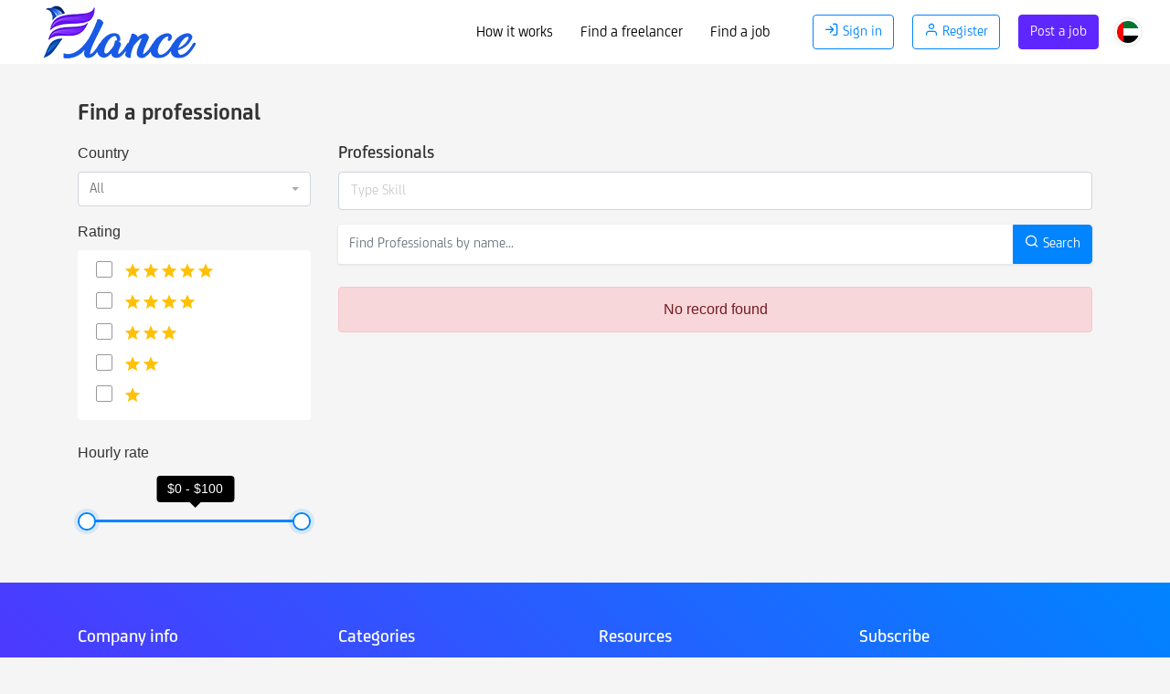

--- FILE ---
content_type: text/html; charset=UTF-8
request_url: https://flance.scriptlisting.com/findtalents?skill_id=4110
body_size: 11225
content:
<!DOCTYPE HTML>
<html dir="ltr">
<head>
<meta http-equiv="Content-Type" content="text/html; charset=utf-8">
<meta name="viewport" content="width=device-width, initial-scale=1.0">
     
<title>
Find Talents</title>
<meta name="keywords" content="Find Talents">
<meta name="description" content="Find Talents">
<meta name="author" content="Originatesoft" />
<meta name="application-name" content="Flance: A ready freelancer marketplace script" />

<meta property="og:title" content="Find Talents" />
<meta property="og:description" content="Find Talents" />
<meta property="og:image" content="https://flance.scriptlisting.com/assets/images/fb-logo.png" />
<!-- Favicons -->
<link rel="shortcut icon" href="https://flance.scriptlisting.com/assets/images/favicon.png" type="image/x-icon">
<!-- Bootstrap core CSS -->
<link href="https://flance.scriptlisting.com/assets/css/bootstrap.css" rel="stylesheet" type="text/css">
<!-- Fonts -->
<link href="https://flance.scriptlisting.com/assets/css/fontawesome-all.min.css" rel="stylesheet">
<link href="https://flance.scriptlisting.com/assets/css/material-design-iconic-font.css" rel="stylesheet">
<!--[if lte IE 9]>	  
      <script src="https://cdnjs.cloudflare.com/ajax/libs/respond.js/1.4.2/respond.min.js"></script>
      <script src="http://css3-mediaqueries-js.googlecode.com/svn/trunk/css3-mediaqueries.js"></script>
      <script src="http://ie7-js.googlecode.com/svn/version/2.1(beta4)/IE9.js"></script>
<![endif]-->
<!-- Theme CSS -->
<link href="https://flance.scriptlisting.com/assets/css/theme.css" rel="stylesheet" type="text/css">
<link href="https://flance.scriptlisting.com/assets/css/style.css" rel="stylesheet" type="text/css">
<link href="https://flance.scriptlisting.com/assets/css/responsive.css" rel="stylesheet" type="text/css">
<link href="https://flance.scriptlisting.com/assets/css/lang_en.css" rel="stylesheet" type="text/css">
<link rel="stylesheet" href="https://flance.scriptlisting.com/assets/css/colors.css" id="colors" type="text/css" />
<link rel="shortcut icon" href="https://flance.scriptlisting.com/assets/favicon/favicon.png">
<script>
var VPATH= 'https://flance.scriptlisting.com/';
</script>
<script type="text/javascript" src="https://flance.scriptlisting.com/assets/js/jquery.min.js"></script>
<script type="text/javascript" src="https://flance.scriptlisting.com/assets/js/promise.min.js"></script>
<link rel="stylesheet" href="https://cdnjs.cloudflare.com/ajax/libs/select2/4.0.13/css/select2.min.css" integrity="sha512-nMNlpuaDPrqlEls3IX/Q56H36qvBASwb3ipuo3MxeWbsQB1881ox0cRv7UPTgBlriqoynt35KjEwgGUeUXIPnw==" crossorigin="anonymous" />
<script src="https://cdnjs.cloudflare.com/ajax/libs/select2/4.0.13/js/select2.min.js" integrity="sha512-2ImtlRlf2VVmiGZsjm9bEyhjGW4dU7B6TNwh/hx/iSByxNENtj3WVE6o/9Lj4TJeVXPi4bnOIMXFIJJAeufa0A==" crossorigin="anonymous"></script>

<script type="text/javascript" src="https://flance.scriptlisting.com/assets/js/app-service.js"></script>
</head>

<body>
<!-- Wrapper -->
<div id="wrapper">
<header id="header-container" class="fullwidth header-sticky">
    <!-- Header -->
  <div id="header">
    <div class="container"> 
      
      <!-- Left Side Content -->
      <div class="left-side">
        <div id="logo">
                    <a href="https://flance.scriptlisting.com/" alt="Flance: A ready freelancer marketplace script" title="Flance: A ready freelancer marketplace script"><img src="https://flance.scriptlisting.com/assets/images/logo.png" alt=""></a>
                  </div>
        <div class="clearfix"></div>
        <!-- Main Navigation / End --> 
        
      </div>
      <!-- Left Side Content / End --> 
      
      <!-- Right Side Content / End -->
      <div class="right-side">
        <nav id="navigation">
          <ul id="responsive" class="mr-xl-3">
            <li><a href="https://flance.scriptlisting.com/how_it_works">How it works</a></li>
                                    <li><a href="https://flance.scriptlisting.com/findtalents/">Find a freelancer</a></li>
            <li><a href="https://flance.scriptlisting.com/findjob/browse">Find a job</a></li>
            <li class="dropdown" hidden><a href="javascript:void(0)" class="dropdown-toggle" data-toggle="dropdown" role="button" aria-haspopup="true" aria-expanded="false">Browse</a>
              <ul class="dropdown-nav">
                <li><a href="https://flance.scriptlisting.com/findjob/browse">Freelance Jobs</a></li>
                <li><a href="https://flance.scriptlisting.com/job/search">Permanent Jobs</a></li>
                <li><a href="https://flance.scriptlisting.com/contest/browse">Contest</a></li>
              </ul>
            </li>
            <li class="d-md-none"><a href="https://flance.scriptlisting.com/login/">Sign in</a></li>
            <li class="d-md-none"><a href="https://flance.scriptlisting.com/signup/">Register</a></li>
            <li class="d-sm-none"><a href="https://flance.scriptlisting.com/postjob/">Post a job</a></li>
                        
			                                  
		</ul>
        </nav>
                <div class="header-widget">
          <ul class="display-inline">
                        <li class="hide-under-767px"><a href="https://flance.scriptlisting.com/login/" class="btn btn-outline-site"><span><i class="icon-feather-log-in"></i> Sign in</span></a></li>
            <li class="hide-under-767px"><a href="https://flance.scriptlisting.com/signup/" class="btn btn-outline-site" > <span><i class="icon-feather-user"></i> Register</span></a> </li>
            <li class="d-none d-sm-block"><a href="https://flance.scriptlisting.com/postjob/" class="btn btn-web">Post a job</a></li>
                      </ul>
        </div>
                        <div class="header-widget">
        	            <a href="javascript:void(0)" onClick="changeLang('ar')" class="setlang log-in-button"><img src="https://flance.scriptlisting.com/assets/images/flags/ae.svg" alt="" height="32" width="32" /></a>
                    </div>
        <span class="mmenu-trigger">
        <button class="hamburger hamburger--collapse" type="button"> <span class="hamburger-box"> <span class="hamburger-inner"></span> </span> </button>
        </span> </div>
    </div>
    <!-- Right Side Content / End --> 
  </div>
  
  <!-- Header / End -->
  
    </header>
<!-- Header End --> 
<script type="text/javascript">
$(function() {

});
function postjob_fn(){
	$("#post_div").toggle();
	document.getElementById("login_div").style.display="none";
	}
	
function login_fn(){
	document.getElementById("post_div").style.display="none";
	$("#login_div").toggle();
}
 
 function check()
 {
	var title=$('#title_name').val();
	var mail=$('#mail').val();
    var atpos = mail.indexOf("@");
    var dotpos = mail.lastIndexOf(".");
    
	if(title=='' || title=='What do want to get done?')
	{
		alert('job title cant be left blank');
		return false;	
	}
	else if(mail=='' || mail=='Your email address')
	{
		alert('email cant be left blank');
		return false;	
	}
	else if (atpos< 1 || dotpos<atpos+2 || dotpos+2>=x.length) {
        alert("Not a valid e-mail address");
        return false;
    }
	else
	{
		return true; 
	}
}      
   
</script>
<style>
 
 .notification:after, .notification:before {
	right: 100%;
	border: solid transparent;
	content: " ";
	height: 0;
	width: 0;
	position: absolute;
	pointer-events: none;
}
.notification {
    -webkit-border-radius: 3px;
    border-radius: 3px;
    border: 1px solid #5b6779;
    background: #6f7a8a;
    padding: 0px 6px;
    position: relative;
    color: #f2f2f2;
    font-weight: bold;
    font-size: 12px;
}
.notification.red {
    border-color: #be3d3c;
    background: #d8605f;
    color: #f2f2f2;
}
.notification:before {
    border-color: rgba(182, 119, 9, 0);
    border-right-color: #5b6779;
    border-width: 7px;
    top: 50%;
    margin-top: -7px;
}
.notification.red:before {
    border-color: rgba(190, 61, 60, 0);
    border-right-color: #be3d3c;
}
.notification.red:after {
    border-color: rgba(216, 96, 95, 0);
    border-right-color: #d8605f;
}
.notification:after {
    border-color: rgba(111, 122, 138, 0);
    border-right-color: #6f7a8a;
    border-width: 6px;
    top: 50%;
    margin-top: -6px;
}
</style>
<script>
	jQuery(document).ready(function($){
		$('.srch_dropdown_item').click(function(e){
			e.preventDefault();
			var srch = $(this).attr('data-srch');
			if(srch == 'Freelancer'){
				$('#srch_txt').html('Professional');
				$('#header_search_form').attr('action' , 'https://flance.scriptlisting.com/findtalents');
				$('#lookin').val('freelancer');
			}
			
			if(srch == 'Jobs'){
				$('#srch_txt').html('Jobs');
				$('#header_search_form').attr('action' , 'https://flance.scriptlisting.com/findjob/browse');
				$('#lookin').val('findjob');
			}
			
			if(srch == 'Contest'){
				$('#srch_txt').html('Contest');
				$('#header_search_form').attr('action' , 'https://flance.scriptlisting.com/contest/browse');
				$('#lookin').val('contest');
			}
		});
	});
</script> 
<script>
$(document).ready(function () {


    //stick in the fixed 100% height behind the navbar but don't wrap it
    //$('#slide-nav.navbar-inverse').after($('<div class="inverse" id="navbar-height-col"></div>'));
  
    $('#slide-nav.navbar-default').after($('<div id="navbar-height-col"></div>'));  

    // Enter your ids or classes
    var toggler = '.navbar-toggle';
    var pagewrapper = '#page-content';
    var navigationwrapper = '.navbar-header';
    var menuwidth = '100%'; // the menu inside the slide menu itself
    var slidewidth = '80%';
    var menuneg = '-100%';
    var slideneg = '-100%';


    $("#slide-nav").on("click", toggler, function (e) {

        var selected = $(this).hasClass('slide-active');
        $('#slidemenu').stop().animate({
            left: selected ? menuneg : '0px'
        });
        $('#navbar-height-col').stop().animate({
            left: selected ? slideneg : '0px'
        });
        $(pagewrapper).stop().animate({
            left: selected ? '0px' : slidewidth
        });
        $(navigationwrapper).stop().animate({
            left: selected ? '0px' : slidewidth
        });
        $(this).toggleClass('slide-active', !selected);
        $('#slidemenu').toggleClass('slide-active');
        $('#page-content, .navbar, .navbar-header').toggleClass('slide-active');
    });

    var selected = '#slidemenu, #page-content, .navbar, .navbar-header';

    $(window).on("resize", function () {

        if ($(window).width() > 767 && $('.navbar-toggle').is(':hidden')) {
            $(selected).removeClass('slide-active');
        }
    });

});

</script> 
<script>
$(document).ready(function(){
  $(".nav-item.dropdown").click(function(){
    $(".dropdown-menu").toggleClass("show");
  });
  
  });
</script>
<div id="page-content">

<script type="text/javascript" src="https://flance.scriptlisting.com/assets/js/jQuery-plugin-progressbar.js"></script>
<link href="https://flance.scriptlisting.com/assets/css/jQuery-plugin-progressbar.css" rel="stylesheet" type="text/css">
<link rel="stylesheet" href="https://flance.scriptlisting.com/assets/plugins/taginput/tokenize2.min.css" type="text/css" />
<script src="https://flance.scriptlisting.com/assets/plugins/taginput/tokenize2.min.js" type="text/javascript"></script>

<section class="sec">
  <div class="container"> 
   <div class="dashboard-headline">
						<div class="row">
						<aside class="col-md-6 align-self-center">
							<h1>Find a professional</h1>												
					  </aside>
					  <aside class="col-md-6 d-none">
					  		<nav id="breadcrumbs" class="float-md-right"><ul>								
								<li><a href="https://flance.scriptlisting.com/dashboard">Home</a></li><li class="active">Find a professional</li></ul>					
					  </nav>  				  
               		  </aside>
			   </div></div> 
    <div class="row">
      
<aside class="col-lg-3 col-12">	
    <div class="filterHeader d-lg-none">
        <h4>Filters</h4>
        <a href="javascript:void(0)" class="float-end" id="filter" title="Filter"><i class="icon-feather-filter f20"></i></a>
    </div>
    <div class="sidebar-filter">
    <div class="filterHeader d-lg-none">
        <div class="row d-flex">
        <div class="col"><a href="javascript:void(0)">Clear</a></div>
        <div class="col text-center"><h4>Filters</h4></div>
        <div class="col"><a href="javascript:void(0)" class="close_filter" title="Filter"><i class="icon-feather-x f20"></i></a></div>
        </div>
    </div>
    <div class="filter-body">
	<form id="srchForm">
		
		<div class="sidebar-widget" hidden>
			<label>Category</label> 
            <div class="panel mb-4">
        	<div class="panel-body">
        	<div class="input-group">      
                <input type="text" class="form-control" name="term" placeholder="Search job by title..." autocomplete="off" value="">
                <div class="input-group-append">
                    <button type="submit" class="btn btn-site"><i class="icon-feather-search"></i> </button>
                </div>
        	</div>
        	</div>
            
            <div class="bg-white pb-2">
            <div class="scroll-bar" data-simplebar data-simplebar-auto-hide="false">
				<ul class="list-group">
										<li class="list-group-item">
						<div class="checkbox">
							<input class="magic-checkbox" type="checkbox"  onchange="submitForm()" name="category_id[]" id="category_309" value="309" >
							<label for="category_309"> Accounting Consultant </label>
					  </div>
					</li>
										<li class="list-group-item">
						<div class="checkbox">
							<input class="magic-checkbox" type="checkbox"  onchange="submitForm()" name="category_id[]" id="category_368" value="368" >
							<label for="category_368"> Admin Support </label>
					  </div>
					</li>
										<li class="list-group-item">
						<div class="checkbox">
							<input class="magic-checkbox" type="checkbox"  onchange="submitForm()" name="category_id[]" id="category_449" value="449" >
							<label for="category_449"> Building Surveying </label>
					  </div>
					</li>
										<li class="list-group-item">
						<div class="checkbox">
							<input class="magic-checkbox" type="checkbox"  onchange="submitForm()" name="category_id[]" id="category_372" value="372" >
							<label for="category_372"> Customer Service </label>
					  </div>
					</li>
										<li class="list-group-item">
						<div class="checkbox">
							<input class="magic-checkbox" type="checkbox"  onchange="submitForm()" name="category_id[]" id="category_395" value="395" >
							<label for="category_395"> Mobile App </label>
					  </div>
					</li>
										<li class="list-group-item">
						<div class="checkbox">
							<input class="magic-checkbox" type="checkbox"  onchange="submitForm()" name="category_id[]" id="category_367" value="367" >
							<label for="category_367"> Sales Marketing </label>
					  </div>
					</li>
										<li class="list-group-item">
						<div class="checkbox">
							<input class="magic-checkbox" type="checkbox"  onchange="submitForm()" name="category_id[]" id="category_369" value="369" >
							<label for="category_369"> Web Design </label>
					  </div>
					</li>
										<li class="list-group-item">
						<div class="checkbox">
							<input class="magic-checkbox" type="checkbox"  onchange="submitForm()" name="category_id[]" id="category_366" value="366" >
							<label for="category_366"> Web Development </label>
					  </div>
					</li>
										<li class="list-group-item">
						<div class="checkbox">
							<input class="magic-checkbox" type="checkbox"  onchange="submitForm()" name="category_id[]" id="category_370" value="370" >
							<label for="category_370"> Writing & Translation </label>
					  </div>
					</li>
									</ul>
			</div>
            </div>
            </div>
		</div>
		
				
				
				
		<div class="sidebar-widget">
			<label>Country</label>
			<select class="selectpicker" title="All" name="ccode[]" data-size="10" onchange="submitForm()" data-live-search="true" multiple>
				<option value="AFG">Afghanistan</option><option value="ALB">Albania</option><option value="DZA">Algeria</option><option value="ASM">American Samoa</option><option value="AND">Andorra</option><option value="AGO">Angola</option><option value="AIA">Anguilla</option><option value="ATA">Antarctica</option><option value="ATG">Antigua and Barbuda</option><option value="ARG">Argentina</option><option value="ARM">Armenia</option><option value="ABW">Aruba</option><option value="AUS">Australia</option><option value="AUT">Austria</option><option value="AZE">Azerbaijan</option><option value="BHS">Bahamas</option><option value="BHR">Bahrain</option><option value="BGD">Bangladesh</option><option value="BRB">Barbados</option><option value="BLR">Belarus</option><option value="BEL">Belgium</option><option value="BLZ">Belize</option><option value="BEN">Benin</option><option value="BMU">Bermuda</option><option value="BTN">Bhutan</option><option value="BOL">Bolivia</option><option value="BIH">Bosnia and Herzegovina</option><option value="BWA">Botswana</option><option value="BVT">Bouvet Island</option><option value="BRA">Brazil</option><option value="IOT">British Indian Ocean Territory</option><option value="BRN">Brunei</option><option value="BGR">Bulgaria</option><option value="BFA">Burkina Faso</option><option value="BDI">Burundi</option><option value="KHM">Cambodia</option><option value="CMR">Cameroon</option><option value="CAN">Canada</option><option value="CPV">Cape Verde</option><option value="CYM">Cayman Islands</option><option value="CAF">Central African Republic</option><option value="TCD">Chad</option><option value="CHL">Chile</option><option value="CHN">China</option><option value="CXR">Christmas Island</option><option value="CCK">Cocos (Keeling) Islands</option><option value="COL">Colombia</option><option value="COM">Comoros</option><option value="COG">Congo</option><option value="COD">Congo, The Democratic Republic of the</option><option value="COK">Cook Islands</option><option value="CRI">Costa Rica</option><option value="CIV">Côte d’Ivoire</option><option value="HRV">Croatia</option><option value="CUB">Cuba</option><option value="CYP">Cyprus</option><option value="CZE">Czech Republic</option><option value="DNK">Denmark</option><option value="DJI">Djibouti</option><option value="DMA">Dominica</option><option value="DOM">Dominican Republic</option><option value="TMP">East Timor</option><option value="ECU">Ecuador</option><option value="EGY">Egypt</option><option value="SLV">El Salvador</option><option value="GNQ">Equatorial Guinea</option><option value="ERI">Eritrea</option><option value="EST">Estonia</option><option value="ETH">Ethiopia</option><option value="FLK">Falkland Islands</option><option value="FRO">Faroe Islands</option><option value="FJI">Fiji Islands</option><option value="FIN">Finland</option><option value="FRA">France</option><option value="GUF">French Guiana</option><option value="PYF">French Polynesia</option><option value="ATF">French Southern territories</option><option value="GAB">Gabon</option><option value="GMB">Gambia</option><option value="GEO">Georgia</option><option value="DEU">Germany</option><option value="GHA">Ghana</option><option value="GIB">Gibraltar</option><option value="GRC">Greece</option><option value="GRL">Greenland</option><option value="GRD">Grenada</option><option value="GLP">Guadeloupe</option><option value="GUM">Guam</option><option value="GTM">Guatemala</option><option value="GIN">Guinea</option><option value="GNB">Guinea-Bissau</option><option value="GUY">Guyana</option><option value="HTI">Haiti</option><option value="HMD">Heard Island and McDonald Islands</option><option value="VAT">Holy See (Vatican City State)</option><option value="HND">Honduras</option><option value="HKG">Hong Kong</option><option value="HUN">Hungary</option><option value="ISL">Iceland</option><option value="IND">India</option><option value="IDN">Indonesia</option><option value="IRN">Iran</option><option value="IRQ">Iraq</option><option value="IRL">Ireland</option><option value="ISR">Israel</option><option value="ITA">Italy</option><option value="JAM">Jamaica</option><option value="JPN">Japan</option><option value="JOR">Jordan</option><option value="KAZ">Kazakstan</option><option value="KEN">Kenya</option><option value="KIR">Kiribati</option><option value="KWT">Kuwait</option><option value="KGZ">Kyrgyzstan</option><option value="LAO">Laos</option><option value="LVA">Latvia</option><option value="LBN">Lebanon</option><option value="LSO">Lesotho</option><option value="LBR">Liberia</option><option value="LBY">Libyan Arab Jamahiriya</option><option value="LIE">Liechtenstein</option><option value="LTU">Lithuania</option><option value="LUX">Luxembourg</option><option value="MAC">Macao</option><option value="MKD">Macedonia</option><option value="MDG">Madagascar</option><option value="MWI">Malawi</option><option value="MYS">Malaysia</option><option value="MDV">Maldives</option><option value="MLI">Mali</option><option value="MLT">Malta</option><option value="MHL">Marshall Islands</option><option value="MTQ">Martinique</option><option value="MRT">Mauritania</option><option value="MUS">Mauritius</option><option value="MYT">Mayotte</option><option value="MEX">Mexico</option><option value="FSM">Micronesia, Federated States of</option><option value="MDA">Moldova</option><option value="MCO">Monaco</option><option value="MNG">Mongolia</option><option value="MSR">Montserrat</option><option value="MAR">Morocco</option><option value="MOZ">Mozambique</option><option value="MMR">Myanmar</option><option value="NAM">Namibia</option><option value="NRU">Nauru</option><option value="NPL">Nepal</option><option value="NLD">Netherlands</option><option value="ANT">Netherlands Antilles</option><option value="NCL">New Caledonia</option><option value="NZL">New Zealand</option><option value="NIC">Nicaragua</option><option value="NER">Niger</option><option value="NGA">Nigeria</option><option value="NIU">Niue</option><option value="NFK">Norfolk Island</option><option value="PRK">North Korea</option><option value="MNP">Northern Mariana Islands</option><option value="NOR">Norway</option><option value="OMN">Oman</option><option value="PAK">Pakistan</option><option value="PLW">Palau</option><option value="PSE">Palestine</option><option value="PAN">Panama</option><option value="PNG">Papua New Guinea</option><option value="PRY">Paraguay</option><option value="PER">Peru</option><option value="PHL">Philippines</option><option value="PCN">Pitcairn</option><option value="POL">Poland</option><option value="PRT">Portugal</option><option value="PRI">Puerto Rico</option><option value="QAT">Qatar</option><option value="REU">Réunion</option><option value="ROM">Romania</option><option value="RUS">Russian Federation</option><option value="RWA">Rwanda</option><option value="SHN">Saint Helena</option><option value="KNA">Saint Kitts and Nevis</option><option value="LCA">Saint Lucia</option><option value="SPM">Saint Pierre and Miquelon</option><option value="VCT">Saint Vincent and the Grenadines</option><option value="WSM">Samoa</option><option value="SMR">San Marino</option><option value="STP">Sao Tome and Principe</option><option value="SAU">Saudi Arabia</option><option value="SEN">Senegal</option><option value="SYC">Seychelles</option><option value="SLE">Sierra Leone</option><option value="SGP">Singapore</option><option value="SVK">Slovakia</option><option value="SVN">Slovenia</option><option value="SLB">Solomon Islands</option><option value="SOM">Somalia</option><option value="ZAF">South Africa</option><option value="SGS">South Georgia and the South Sandwich Islands</option><option value="KOR">South Korea</option><option value="ESP">Spain</option><option value="LKA">Sri Lanka</option><option value="SDN">Sudan</option><option value="SUR">Suriname</option><option value="SJM">Svalbard and Jan Mayen</option><option value="SWZ">Swaziland</option><option value="SWE">Sweden</option><option value="CHE">Switzerland</option><option value="SYR">Syria</option><option value="TWN">Taiwan</option><option value="TJK">Tajikistan</option><option value="TZA">Tanzania</option><option value="THA">Thailand</option><option value="TGO">Togo</option><option value="TKL">Tokelau</option><option value="TON">Tonga</option><option value="TTO">Trinidad and Tobago</option><option value="TUN">Tunisia</option><option value="TUR">Turkey</option><option value="TKM">Turkmenistan</option><option value="TCA">Turks and Caicos Islands</option><option value="TUV">Tuvalu</option><option value="UGA">Uganda</option><option value="UKR">Ukraine</option><option value="ARE">United Arab Emirates</option><option value="GBR">United Kingdom</option><option value="USA">United States</option><option value="UMI">United States Minor Outlying Islands</option><option value="URY">Uruguay</option><option value="UZB">Uzbekistan</option><option value="VUT">Vanuatu</option><option value="VEN">Venezuela</option><option value="VNM">Vietnam</option><option value="VGB">Virgin Islands, British</option><option value="VIR">Virgin Islands, U.S.</option><option value="WLF">Wallis and Futuna</option><option value="ESH">Western Sahara</option><option value="YEM">Yemen</option><option value="YUG">Yugoslavia</option><option value="ZMB">Zambia</option><option value="ZWE">Zimbabwe</option>			</select>
        </div>
        		<div class="sidebar-widget select-rating">
			<label>Rating</label>
			<div class="scroll-bar mb-4">
				<ul class="list-group pb-2 pt-2">
					
					<li class="list-group-item">
						<div class="checkbox">
							<input class="magic-checkbox" type="checkbox"  onchange="submitForm()" name="rating[]" id="rating_5" value="5" >
							<label for="rating_5"> <i class="icon-material-outline-star-5 yellow-text"></i> </label>
					  </div>
					</li>
					<li class="list-group-item">
						<div class="checkbox">
							<input class="magic-checkbox" type="checkbox"  onchange="submitForm()" name="rating[]" id="rating_4" value="4" >
							<label for="rating_4"> <i class="icon-material-outline-star-4 yellow-text"></i> </label>
					  </div>
					</li>
					<li class="list-group-item">
						<div class="checkbox">
							<input class="magic-checkbox" type="checkbox"  onchange="submitForm()" name="rating[]" id="rating_3" value="3" >
							<label for="rating_3"> <i class="icon-material-outline-star-3 yellow-text"></i> </label>
					  </div>
					</li>
					<li class="list-group-item">
						<div class="checkbox">
							<input class="magic-checkbox" type="checkbox"  onchange="submitForm()" name="rating[]" id="rating_2" value="2" >
							<label for="rating_2"> <i class="icon-material-outline-star-2 yellow-text"></i> </label>
					  </div>
					</li>
					<li class="list-group-item">
						<div class="checkbox">
							<input class="magic-checkbox" type="checkbox"  onchange="submitForm()" name="rating[]" id="rating_1" value="1" >
							<label for="rating_1"> <i class="icon-material-outline-star yellow-text"></i> </label>
					  </div>
					</li>
					<li class="list-group-item" hidden>
						<div class="checkbox">
							<input class="magic-checkbox" type="checkbox"  onchange="submitForm()" name="rating[]" id="rating_1" value="0" >
							<label for="rating_0"> No star </label>
					  </div>
					</li>
					
				</ul>
			</div>
            
		</div>
        <div class="sidebar-widget">
        	<label>Hourly rate</label>
        	<div class="margin-top-50"></div>
                <!-- Range Slider -->
                <input class="range-slider" type="text" value="" data-slider-currency="$" data-slider-min="0" data-slider-max="100" data-slider-step="5" data-slider-value="[0,100]"/>
				<input type="hidden" name="min" id="min" value="">
				<input type="hidden" name="max" id="max" value="">
        </div>
      
        
		
	</form>
    </div>
    </div>
</aside>
<script src="https://flance.scriptlisting.com/assets/js/jquery.nicescroll.min.js"></script>
<script>

  function submitForm(){
	  var frm = $('#srchForm').serialize();
	  var frm2 = $('#srchForm2').serialize();
	  if(frm2 != ''){
		  frm += '&'+frm2;
	  }
	  location.href = 'https://flance.scriptlisting.com/findtalents?'+frm;
  }
  
</script>
<script>
$(document).ready(function(){
  $('#filter').click(function(){
    $('.sidebar-filter').slideToggle('slow');
	$('body').addClass('overflow-none');
  });
  $('.close_filter').click(function(){
    $('.sidebar-filter').slideToggle('slow');
	$('body').removeClass('overflow-none');
  });
});

$(document).ready(function(){
  /*$('#filter').click(function(){
    $('.left_sidebar').slideToggle();
  });*/
  $( ".range-slider" ).on( "slideStop", function( event ) {
		var data=event.value;
		$('#min').val(data[0]);
		$('#max').val(data[1]);
		submitForm();
	} );
});
</script>      <aside class="col-lg-9 col-12">
        <h4 class="title-sm mb-2">Professionals</h4>
        <div class="searchbox">
          <form id="srchForm2">
			<input type="hidden" name="append_skill" value="0"/>
			<div class="form-group">
				<select class="form-control inputtag" name="sub_skill_id[]" multiple>
								</select>
			</div>
            <div class="input-group">
              <input type="text" class="form-control" placeholder="Find Professionals by name..." aria-describedby="basic-addon1" name="term" value="">
              <div class="input-group-append">
              <button type="button" onclick="submitForm()" class="btn btn-site"><i class="icon-feather-search"></i> Search</button>
              </div> </div>
          </form>
          <p class="text-right" style="display:none;"><a href="#">Advanced search</a></p>
        </div>

        <div class="freelancers-container freelancers-list-layout margin-top-25 findtalent" id="talent">
        <div class='alert alert-danger w-100 text-center'>No record found</div>        </div>
        <nav aria-label="Page navigation" id="pagi_span">
                  </nav>
      </aside>
    </div>
  </div>
</section>
<div class="clearfix"></div>
<script type="text/javascript">
var srch_url = 'https://flance.scriptlisting.com/findtalents/ajaxsearch?skill_id=4110&q=&';

$(document).ready(function(){
	$('#srch').keyup(function(){
		var val = $(this).val();
		$.get(srch_url+'q='+val , function(res , status){
			$('#talent').html(res);
			$('#pagi_span').hide();
		});
	});
});

//$(".circle-bar").loading();

</script>


<script type="text/javascript">
$('.inputtag').tokenize2({
	placeholder: "Type Skill",
	dataSource: function(search, object){
		$.ajax({
			url : 'https://flance.scriptlisting.com/contest/get_skills',
			data: {search: search},
			dataType: 'json',
			success: function(data){
				var $items = [];
				$.each(data, function(k, v){
					$items.push(v);
				});
				object.trigger('tokenize:dropdown:fill', [$items]);
			}
		});
	}
});

$('.inputtag').on('tokenize:tokens:add', function(o){
	submitForm();
});

$('.inputtag').on('tokenize:tokens:remove', function(o){
	$('#srchForm').find('[name="append_skill"]').val(0);	
	submitForm();
});

	
</script>


<!-- Footer Start -->

<!-- Footer -->

<div id="footer"> 
  <!-- Footer Middle Section -->
  <div class="footer-middle-section">
    <div class="container">
      <div class="row">
                
        <!-- Links -->
        <div class="col-lg-3 col-md-6 col-12">
          <div class="footer-links">
            <h4>Company info</h4>
            <ul>
              <li><a href="https://flance.scriptlisting.com/about-us"><span>About us</span></a></li>		  
              <li><a href="https://flance.scriptlisting.com/contact/"><span>Contact us</span></a></li>                           
              <li><a href="https://flance.scriptlisting.com/privacy-policy"><span>Privacy policy</span></a></li>
                            <li><a href="https://flance.scriptlisting.com/terms-condition"><span>Terms & conditions</span></a></li>
                          </ul>
          </div>
        </div>
        
        <!-- Links -->
                <div class="col-lg-3 col-md-6 col-12">
          <div class="footer-links">
            <h4>Categories</h4>
            <ul>
                                          <li><a href="https://flance.scriptlisting.com/findjob/browse/accounting-consultant/309"><span>Accounting Consultant</span></a></li>
                            <li><a href="https://flance.scriptlisting.com/findjob/browse/admin-support/368"><span>Admin Support</span></a></li>
                            <li><a href="https://flance.scriptlisting.com/findjob/browse/customer-service/372"><span>Customer Service</span></a></li>
                            <li><a href="https://flance.scriptlisting.com/findjob/browse/mobile-app/395"><span>Mobile App</span></a></li>
                            <li><a href="https://flance.scriptlisting.com/findjob/browse/sales-marketing/367"><span>Sales Marketing</span></a></li>
                            <li><a href="https://flance.scriptlisting.com/findjob/browse/web-design/369"><span>Web Design</span></a></li>
                            <li><a href="https://flance.scriptlisting.com/findjob/browse/writing-translation/370"><span>Writing & Translation</span></a></li>
                          </ul>
          </div>
        </div>
                        
        
        <!-- Links -->
        <div class="col-lg-3 col-md-6 col-12">
          <div class="footer-links">
            <h4>Resources</h4>
            <ul>
              <li><a href="https://flance.scriptlisting.com/findjob"><span>Find a job</span></a></li>
              <li><a href="https://flance.scriptlisting.com/findtalents"><span>Find a freelancer</span></a></li>              
              <li><a href="https://flance.scriptlisting.com/faq"><span>FAQs</span></a></li>              
              <li><a href="https://flance.scriptlisting.com/refund-policy"><span>Refund policy</span></a></li>
			  
			</ul>
          </div>
        </div>
        
        <!-- Newsletter -->
                <div class="col-lg-3 col-md-6 col-12">
          <h4>Subscribe</h4>         
          <form class="newsletter">
            <div class="input-group">
              <input type="email" class="form-control" id="sub_email" name="fname" placeholder="Email address">
              <div class="input-group-append">
                <button type="button" class="btn btn-site" id="subscription" value="Subscribe" onclick="getSubscription()"><i class="icon-feather-send"></i></button>
              </div>
            </div>
            <p id="subs_error" class="rerror small" style="display:none;"><small>Enter your email!!!</small></p>
          </form>
          <h4>Social media</h4>
          <ul class="footer-social-links">
                                    <li data-effect="helix"><a href="https://www.facebook.com/" title="Facebook" data-button-color="#1778f2" data-tippy-placement="bottom" data-tippy-theme="light" target="_blank"><i class="icon-brand-facebook-f"></i></a></li>
                                    <li data-effect="helix"><a href="https://twitter.com/" title="Twitter" data-button-color="#00acee" data-tippy-placement="bottom" data-tippy-theme="light" target="_blank"><i class="icon-brand-twitter"></i></a></li>
                                    <li data-effect="helix"><a href="https://www.linkedin.com/" title="LinkedIn" data-button-color="#0e76a8" data-tippy-placement="bottom" data-tippy-theme="light" target="_blank"><i class="icon-brand-linkedin-in"></i></a></li>
                                    <li data-effect="helix"><a href="https://www.youtube.com/channel/UCsOI-_-eHEhPHAFypLWO3uw?view_as=subscriber" title="Youtube" data-button-color="#c4302b" data-tippy-placement="bottom" data-tippy-theme="light" target="_blank"><i class="icon-brand-youtube"></i></a></li>
                        
                        		

          </ul>
		  
                  </div>
              </div>
    </div>
  </div>
  <!-- Footer Middle Section / End -->
    
  <!-- Footer Copyrights -->
  <div class="footer-bottom-section">
    <div class="container"> 
      <!--<p></p>-->
      <p>&copy; Copyright 2026 Flance: A ready freelancer marketplace script. All Rights Reserved</p>
    </div>
  </div>
  <!-- Footer Copyrights / End --> 
  
</div>
<!-- Footer / End -->

</div>
<!-- Wrapper / End -->

<link href="https://flance.scriptlisting.com/assets/css/bootstrap-datetimepicker.css" rel="stylesheet" type="text/css" />
<script src="https://flance.scriptlisting.com/assets/js/moment-with-locales.js"></script> 
<script src="https://flance.scriptlisting.com/assets/js/bootstrap-datetimepicker.min.js"></script>
<script type="text/javascript">
	$(function () {
		$('.datepicker').datetimepicker({
		format: 'YYYY-MM-DD',
		minDate: new Date(),
		debug:true
	});
	});
</script>
 
<script src="https://flance.scriptlisting.com/assets/jsn/popper.min.js"></script> 
<script src="https://flance.scriptlisting.com/assets/jsn/bootstrap.min.js"></script> 
<script>
var is_open_notification = 0;
jQuery(document).ready(function(){
    setInterval(function(){
		var dataString = '';
	 	 jQuery.ajax({
		 type:"POST",
		 data:dataString,
		 url:"https://flance.scriptlisting.com/dashboard/getNotificationcount/",
		 success:function(return_data)
		 {
			
			if(return_data>0)
			{
			jQuery("#head_noti").html(return_data).show();
			jQuery('.count_list').html('');
			jQuery('.count_list').html(return_data);
			jQuery('.count_list').show();
			}else{
			jQuery("#head_noti").hide();
			}
		 }
		});
	}, 3000);		
/* 	
	setInterval(function(){		
	var dataString = '';	 	 
	jQuery.ajax({		
		type:"POST",		
		data:dataString,		 
		url:"https://flance.scriptlisting.com/dashboard/getMessagecount/",		 
		success:function(return_data){			
				
			if(return_data>0){				
				jQuery("#msg_count").html(return_data).show();			
			}else{				
				jQuery("#msg_count").hide();			
			}		 
		}		
	});	
	}, 30000);	 */
	
	setTimeout(function(){
		var matches=[];
		 jQuery('.notifid').each(function() {
		 	if(jQuery(this).hasClass('unread')){
				matches.push(jQuery(this).val());
			}
		
		});
	var dataString = 'notifid='+matches;
	 	 jQuery.ajax({
		 type:"POST",
		 data:dataString,
		 url:"https://flance.scriptlisting.com/dashboard/updatenotification/",
		 success:function(return_data)
		 {
			/*alert(return_data);*/
			if(return_data>0)
			{
				jQuery('.notifbox').removeClass('notif_active');
			}
		 }
		});
		
	}, 6000);


	
jQuery( ".header-notifications-trigger" ).on('click',function(e) {
	e.stopPropagation();
console.log(is_open_notification);
if(is_open_notification > 0){
	jQuery(".notiH").fadeOut();
	is_open_notification = 0;
}else{
	
is_open_notification = 1;	
if(jQuery(".headnotification").length){
var positionright=jQuery(".headnotification").position();

var head_noti= document.getElementById("head_noti").offsetWidth;
if(head_noti>0){
var mimx=215+parseFloat(head_noti);
}else{
var mimx=245;
}
var l=parseFloat(positionright.left)-parseFloat(mimx);
//jQuery('.notiH').css('left',l+"px");
}
jQuery('.notiH').html(' <li><a href="#" class="">Loading...</a></li>');
		jQuery.ajax({
		 type:"POST",
		 url:"https://flance.scriptlisting.com/dashboard/getnotification/",
		 success:function(return_data)
		 {
			
				jQuery('.notiH').html(return_data);
				jQuery('.notiH').show();
				updateheadscroll();
				/*var matches=jQuery('.readids').val();
				var dataString = 'notifid='+matches;
				jQuery.ajax({
					type:"POST",
					data:dataString,
					url:"https://flance.scriptlisting.com/dashboard/updatenotification/",
					success:function(return_data)
					{
					//alert(return_data);
						if(return_data>0)
						{
							jQuery('.notifbox').removeClass('notif_active');
						}
					}
				})*/
		 }
		});
}
		
});
 jQuery('.sidebar-close-alt').click(function(e) {
		jQuery(".quicknav").css('right','-280px');
		});
jQuery('.toggle-leftbar img').click(function(e) {
		jQuery(".quicknav").css('right','0');
		});
		
		
jQuery('.toggle-leftbar').click(function(e) {
	if(jQuery(".profile-imgEcnLi").length){
var positionright=jQuery(".profile-imgEcnLi").position();
/* console.log(positionright);

console.log(head_noti); */

var mimx=297;
var l=parseFloat(positionright.left)-parseFloat(mimx);
jQuery('.profileSe').css('left',l+"px");
}
		//jQuery(".profileSe").fadeIn();
		})	
});
jQuery(document).click(function(e) {
if(!jQuery(e.target).is('.toggle-leftbar') && jQuery('.profileSe').has(e.target).length=== 0) {
jQuery(".profileSe").fadeOut();
}

is_open_notification = 0;


jQuery(".notiH").fadeOut();


if(!jQuery(e.target).is('.headnotification a') && jQuery('.notiH').has(e.target).length=== 0) {

}
})
function updateheadscroll(){
	jQuery(".header-notifications-scroll").each(function() {
					var scrollContainerList = jQuery(this).find('ul');
					var itemsCount = scrollContainerList.children("li").length;
     				 var notificationItems;
      
			// Determines how many items are displayed based on items height
      /* jshint shadow:true */
			if (scrollContainerList.children("li").outerHeight() > 140) {
				var notificationItems = 3;
			} else {
				var notificationItems = 4;
			}
    
      
			// Enables scrollbar if more than 2 items
			if (itemsCount > notificationItems) {

			    var listHeight = 0;

			    jQuery(scrollContainerList).find('li:lt('+notificationItems+')').each(function() {
			       listHeight += jQuery(this).height();
			    });

				jQuery(this).css({ height: listHeight });
		
			} else {
				jQuery(this).css({ height: 'auto' });
				jQuery(this).find('.simplebar-track').hide();
			}
			});
}
</script>


<!-- jquery form validation -->
<script src="https://flance.scriptlisting.com/assets/js/jquery.validate.min.js"></script>
<script src="https://flance.scriptlisting.com/assets/js/jquery-form-validation-custom-methods.js"></script> 

<script src="https://flance.scriptlisting.com/assets/plugins/sticky/jquery.sticky.js"></script> 
<script src="https://flance.scriptlisting.com/assets/js/custom.js"></script> 
<script src="https://flance.scriptlisting.com/assets/jsn/mmenu.min.js"></script> 
<script src="https://flance.scriptlisting.com/assets/jsn/tippy.all.min.js" type="text/javascript"></script> 
<script src="https://flance.scriptlisting.com/assets/jsn/bootstrap-slider.min.js" type="text/javascript"></script> 
<script src="https://flance.scriptlisting.com/assets/jsn/bootstrap-select.min.js" type="text/javascript"></script> 
<script src="https://flance.scriptlisting.com/assets/jsn/clipboard.min.js" type="text/javascript"></script> 
<script src="https://flance.scriptlisting.com/assets/jsn/magnific-popup.min.js" type="text/javascript"></script> 
<script src="https://flance.scriptlisting.com/assets/jsn/counterup.min.js" type="text/javascript"></script> 
<script src="https://flance.scriptlisting.com/assets/jsn/slick.min.js" type="text/javascript"></script> 
<script src="https://flance.scriptlisting.com/assets/jsn/custom.js"></script> 
<script>
	var $ = jQuery;	
	
	function getSubscription(){ 
	     if($("#sub_email").val()==""){ 
		   $("#subs_error").show();
		 }
		 else{ 
			 var dataString = 'email='+$("#sub_email").val();
			 
			  $.ajax({
				 type:"POST",
				 data:dataString,
				 url:"https://flance.scriptlisting.com/user/newsletterSubscription",
				 success:function(return_data){
					  if(return_data== '1'){
						$("#subs_error").text("Thank you. Your newsletter subscription is successful.");  
						$("#subs_error").css("color","#1e7e34");
						$("#subs_error").show();
						$("#sub_email").val('');
					  }
					  else if(return_data== '2'){ 
						$("#subs_error").text("Sorry..! Unable to process your request.");  
						$("#subs_error").show();					  
					  }
					  else if(return_data== '3'){ 
						$("#subs_error").text("Sorry..! This email id already exist.");  
						$("#subs_error").show();					  
					  }
					   else if(return_data== '4'){ 
						$("#subs_error").text("Enter a valid email.");  
						$("#subs_error").show();					  
					  }
					  else{ 
    					  $("#subs_error").show();	
					  }
				 }
			  });		   
		   
		   
		 }
	  }
	
      
</script>

<!-- <script src="https://flance.scriptlisting.com/assets/js/select2.min.js"></script>  -->
<script src="https://flance.scriptlisting.com/assets/js/My_Modal.js"></script> 
<script src="https://flance.scriptlisting.com/assets/js/loadMore.js"></script> 
<link href="https://flance.scriptlisting.com/assets/css/jquery-confirm.min.css" rel="stylesheet">
<script src="https://flance.scriptlisting.com/assets/js/jquery-confirm.min.js"></script>
<script>
function changeLang(language){
	var previous_lang='en';
	if(previous_lang==language){
		return false;
	}
	$.ajax({
		url:"https://flance.scriptlisting.com/user/changeLanguage",
		type:"post",
		dataType:"JSON",
		data : {currentlink:"findtalents",newlang:language,preflang:previous_lang},
		success : function(response){
			if(response.status=='OK'){
				 //$(this).parent().parent().prev().html($(this).html() + '<span class="caret"></span>');    
				 window.location.href=response['refeffer']+"?skill_id=4110";
			}
		}
	});
}
</script>
<div id="backtotop"><a href="#"><img src="https://flance.scriptlisting.com/assets/images/rocket.png" alt="">
  <div class="topText">TOP</div>
  </a></div>
</body></html>

--- FILE ---
content_type: text/html; charset=UTF-8
request_url: https://flance.scriptlisting.com/assets/js/jQuery-plugin-progressbar.js
body_size: 6853
content:
<!DOCTYPE HTML>
<html dir="ltr">
<head>
<meta http-equiv="Content-Type" content="text/html; charset=utf-8">
<meta name="viewport" content="width=device-width, initial-scale=1.0">
     
<title>
Flance: A ready freelancer marketplace script</title>
<meta name="keywords" content="Flance: A ready freelancer marketplace script">
<meta name="description" content="Flance: A ready freelancer marketplace script">
<meta name="author" content="Originatesoft" />
<meta name="application-name" content="Flance: A ready freelancer marketplace script" />

<meta property="og:title" content="Flance: A ready freelancer marketplace script" />
<meta property="og:description" content="Flance: A ready freelancer marketplace script" />
<meta property="og:image" content="https://flance.scriptlisting.com/assets/images/fb-logo.png" />
<!-- Favicons -->
<link rel="shortcut icon" href="https://flance.scriptlisting.com/assets/images/favicon.png" type="image/x-icon">
<!-- Bootstrap core CSS -->
<link href="https://flance.scriptlisting.com/assets/css/bootstrap.css" rel="stylesheet" type="text/css">
<!-- Fonts -->
<link href="https://flance.scriptlisting.com/assets/css/fontawesome-all.min.css" rel="stylesheet">
<link href="https://flance.scriptlisting.com/assets/css/material-design-iconic-font.css" rel="stylesheet">
<!--[if lte IE 9]>	  
      <script src="https://cdnjs.cloudflare.com/ajax/libs/respond.js/1.4.2/respond.min.js"></script>
      <script src="http://css3-mediaqueries-js.googlecode.com/svn/trunk/css3-mediaqueries.js"></script>
      <script src="http://ie7-js.googlecode.com/svn/version/2.1(beta4)/IE9.js"></script>
<![endif]-->
<!-- Theme CSS -->
<link href="https://flance.scriptlisting.com/assets/css/theme.css" rel="stylesheet" type="text/css">
<link href="https://flance.scriptlisting.com/assets/css/style.css" rel="stylesheet" type="text/css">
<link href="https://flance.scriptlisting.com/assets/css/responsive.css" rel="stylesheet" type="text/css">
<link href="https://flance.scriptlisting.com/assets/css/lang_en.css" rel="stylesheet" type="text/css">
<link rel="stylesheet" href="https://flance.scriptlisting.com/assets/css/colors.css" id="colors" type="text/css" />
<link rel="shortcut icon" href="https://flance.scriptlisting.com/assets/favicon/favicon.png">
<script>
var VPATH= 'https://flance.scriptlisting.com/';
</script>
<script type="text/javascript" src="https://flance.scriptlisting.com/assets/js/jquery.min.js"></script>
<script type="text/javascript" src="https://flance.scriptlisting.com/assets/js/promise.min.js"></script>
<link rel="stylesheet" href="https://cdnjs.cloudflare.com/ajax/libs/select2/4.0.13/css/select2.min.css" integrity="sha512-nMNlpuaDPrqlEls3IX/Q56H36qvBASwb3ipuo3MxeWbsQB1881ox0cRv7UPTgBlriqoynt35KjEwgGUeUXIPnw==" crossorigin="anonymous" />
<script src="https://cdnjs.cloudflare.com/ajax/libs/select2/4.0.13/js/select2.min.js" integrity="sha512-2ImtlRlf2VVmiGZsjm9bEyhjGW4dU7B6TNwh/hx/iSByxNENtj3WVE6o/9Lj4TJeVXPi4bnOIMXFIJJAeufa0A==" crossorigin="anonymous"></script>

<script type="text/javascript" src="https://flance.scriptlisting.com/assets/js/app-service.js"></script>
</head>

<body>
<!-- Wrapper -->
<div id="wrapper">
<header id="header-container" class="fullwidth header-sticky">
    <!-- Header -->
  <div id="header">
    <div class="container"> 
      
      <!-- Left Side Content -->
      <div class="left-side">
        <div id="logo">
                    <a href="https://flance.scriptlisting.com/" alt="Flance: A ready freelancer marketplace script" title="Flance: A ready freelancer marketplace script"><img src="https://flance.scriptlisting.com/assets/images/logo.png" alt=""></a>
                  </div>
        <div class="clearfix"></div>
        <!-- Main Navigation / End --> 
        
      </div>
      <!-- Left Side Content / End --> 
      
      <!-- Right Side Content / End -->
      <div class="right-side">
        <nav id="navigation">
          <ul id="responsive" class="mr-xl-3">
            <li><a href="https://flance.scriptlisting.com/how_it_works">How it works</a></li>
                                    <li><a href="https://flance.scriptlisting.com/findtalents/">Find a freelancer</a></li>
            <li><a href="https://flance.scriptlisting.com/findjob/browse">Find a job</a></li>
            <li class="dropdown" hidden><a href="javascript:void(0)" class="dropdown-toggle" data-toggle="dropdown" role="button" aria-haspopup="true" aria-expanded="false">Browse</a>
              <ul class="dropdown-nav">
                <li><a href="https://flance.scriptlisting.com/findjob/browse">Freelance Jobs</a></li>
                <li><a href="https://flance.scriptlisting.com/job/search">Permanent Jobs</a></li>
                <li><a href="https://flance.scriptlisting.com/contest/browse">Contest</a></li>
              </ul>
            </li>
            <li class="d-md-none"><a href="https://flance.scriptlisting.com/login/">Sign in</a></li>
            <li class="d-md-none"><a href="https://flance.scriptlisting.com/signup/">Register</a></li>
            <li class="d-sm-none"><a href="https://flance.scriptlisting.com/postjob/">Post a job</a></li>
                        
			                                  
		</ul>
        </nav>
                <div class="header-widget">
          <ul class="display-inline">
                        <li class="hide-under-767px"><a href="https://flance.scriptlisting.com/login/" class="btn btn-outline-site"><span><i class="icon-feather-log-in"></i> Sign in</span></a></li>
            <li class="hide-under-767px"><a href="https://flance.scriptlisting.com/signup/" class="btn btn-outline-site" > <span><i class="icon-feather-user"></i> Register</span></a> </li>
            <li class="d-none d-sm-block"><a href="https://flance.scriptlisting.com/postjob/" class="btn btn-web">Post a job</a></li>
                      </ul>
        </div>
                        <div class="header-widget">
        	            <a href="javascript:void(0)" onClick="changeLang('ar')" class="setlang log-in-button"><img src="https://flance.scriptlisting.com/assets/images/flags/ae.svg" alt="" height="32" width="32" /></a>
                    </div>
        <span class="mmenu-trigger">
        <button class="hamburger hamburger--collapse" type="button"> <span class="hamburger-box"> <span class="hamburger-inner"></span> </span> </button>
        </span> </div>
    </div>
    <!-- Right Side Content / End --> 
  </div>
  
  <!-- Header / End -->
  
    </header>
<!-- Header End --> 
<script type="text/javascript">
$(function() {

});
function postjob_fn(){
	$("#post_div").toggle();
	document.getElementById("login_div").style.display="none";
	}
	
function login_fn(){
	document.getElementById("post_div").style.display="none";
	$("#login_div").toggle();
}
 
 function check()
 {
	var title=$('#title_name').val();
	var mail=$('#mail').val();
    var atpos = mail.indexOf("@");
    var dotpos = mail.lastIndexOf(".");
    
	if(title=='' || title=='What do want to get done?')
	{
		alert('job title cant be left blank');
		return false;	
	}
	else if(mail=='' || mail=='Your email address')
	{
		alert('email cant be left blank');
		return false;	
	}
	else if (atpos< 1 || dotpos<atpos+2 || dotpos+2>=x.length) {
        alert("Not a valid e-mail address");
        return false;
    }
	else
	{
		return true; 
	}
}      
   
</script>
<style>
 
 .notification:after, .notification:before {
	right: 100%;
	border: solid transparent;
	content: " ";
	height: 0;
	width: 0;
	position: absolute;
	pointer-events: none;
}
.notification {
    -webkit-border-radius: 3px;
    border-radius: 3px;
    border: 1px solid #5b6779;
    background: #6f7a8a;
    padding: 0px 6px;
    position: relative;
    color: #f2f2f2;
    font-weight: bold;
    font-size: 12px;
}
.notification.red {
    border-color: #be3d3c;
    background: #d8605f;
    color: #f2f2f2;
}
.notification:before {
    border-color: rgba(182, 119, 9, 0);
    border-right-color: #5b6779;
    border-width: 7px;
    top: 50%;
    margin-top: -7px;
}
.notification.red:before {
    border-color: rgba(190, 61, 60, 0);
    border-right-color: #be3d3c;
}
.notification.red:after {
    border-color: rgba(216, 96, 95, 0);
    border-right-color: #d8605f;
}
.notification:after {
    border-color: rgba(111, 122, 138, 0);
    border-right-color: #6f7a8a;
    border-width: 6px;
    top: 50%;
    margin-top: -6px;
}
</style>
<script>
	jQuery(document).ready(function($){
		$('.srch_dropdown_item').click(function(e){
			e.preventDefault();
			var srch = $(this).attr('data-srch');
			if(srch == 'Freelancer'){
				$('#srch_txt').html('Professional');
				$('#header_search_form').attr('action' , 'https://flance.scriptlisting.com/findtalents');
				$('#lookin').val('freelancer');
			}
			
			if(srch == 'Jobs'){
				$('#srch_txt').html('Jobs');
				$('#header_search_form').attr('action' , 'https://flance.scriptlisting.com/findjob/browse');
				$('#lookin').val('findjob');
			}
			
			if(srch == 'Contest'){
				$('#srch_txt').html('Contest');
				$('#header_search_form').attr('action' , 'https://flance.scriptlisting.com/contest/browse');
				$('#lookin').val('contest');
			}
		});
	});
</script> 
<script>
$(document).ready(function () {


    //stick in the fixed 100% height behind the navbar but don't wrap it
    //$('#slide-nav.navbar-inverse').after($('<div class="inverse" id="navbar-height-col"></div>'));
  
    $('#slide-nav.navbar-default').after($('<div id="navbar-height-col"></div>'));  

    // Enter your ids or classes
    var toggler = '.navbar-toggle';
    var pagewrapper = '#page-content';
    var navigationwrapper = '.navbar-header';
    var menuwidth = '100%'; // the menu inside the slide menu itself
    var slidewidth = '80%';
    var menuneg = '-100%';
    var slideneg = '-100%';


    $("#slide-nav").on("click", toggler, function (e) {

        var selected = $(this).hasClass('slide-active');
        $('#slidemenu').stop().animate({
            left: selected ? menuneg : '0px'
        });
        $('#navbar-height-col').stop().animate({
            left: selected ? slideneg : '0px'
        });
        $(pagewrapper).stop().animate({
            left: selected ? '0px' : slidewidth
        });
        $(navigationwrapper).stop().animate({
            left: selected ? '0px' : slidewidth
        });
        $(this).toggleClass('slide-active', !selected);
        $('#slidemenu').toggleClass('slide-active');
        $('#page-content, .navbar, .navbar-header').toggleClass('slide-active');
    });

    var selected = '#slidemenu, #page-content, .navbar, .navbar-header';

    $(window).on("resize", function () {

        if ($(window).width() > 767 && $('.navbar-toggle').is(':hidden')) {
            $(selected).removeClass('slide-active');
        }
    });

});

</script> 
<script>
$(document).ready(function(){
  $(".nav-item.dropdown").click(function(){
    $(".dropdown-menu").toggleClass("show");
  });
  
  });
</script>
<div id="page-content">
<section class="section">          
	<div class="container">
    <div class="dashboard-headline"> 
<div class="row">
            <aside class="col-md-6 align-self-center">
                <h1>404 Not Found</h1>												
          </aside>
          <aside class="col-md-6">
                <nav id="breadcrumbs" class="float-md-right">
                <ul>								
                    <li><a href="https://flance.scriptlisting.com/">Home</a></li>
                    <li class="active">404 Not Found</li>
                </ul>					
          </nav>  				  
          </aside>
   </div>          
</div>
    <div class="whiteSec">
      <div class="row">
         <div class="col-lg-12 col-md-12 col-sm-12 col-xs-12">            
            <div class="not-found text-center">
               <h3 class="text-center text-uppercase">Whoops... Page Not Found !!!</h3>
               <h2 class="text-404">404 <i class="fa fa-question"></i></h2>
            </div>
            <div class="back-home">
               <p class="text-center">Your requested page could not be found or it is currently unavailable.<br>
                  Please <a href="https://flance.scriptlisting.com/">click here</a>to go back to our home page or use the search form below 
               </p>
              
            </div>
         </div>
      </div>
    </div>               
    </div>        
</section>		

 <!-- Content End --><!-- Footer Start -->

<!-- Footer -->

<div id="footer"> 
  <!-- Footer Middle Section -->
  <div class="footer-middle-section">
    <div class="container">
      <div class="row">
                
        <!-- Links -->
        <div class="col-lg-3 col-md-6 col-12">
          <div class="footer-links">
            <h4>Company info</h4>
            <ul>
              <li><a href="https://flance.scriptlisting.com/about-us"><span>About us</span></a></li>		  
              <li><a href="https://flance.scriptlisting.com/contact/"><span>Contact us</span></a></li>                           
              <li><a href="https://flance.scriptlisting.com/privacy-policy"><span>Privacy policy</span></a></li>
                            <li><a href="https://flance.scriptlisting.com/terms-condition"><span>Terms & conditions</span></a></li>
                          </ul>
          </div>
        </div>
        
        <!-- Links -->
                <div class="col-lg-3 col-md-6 col-12">
          <div class="footer-links">
            <h4>Categories</h4>
            <ul>
                                          <li><a href="https://flance.scriptlisting.com/findjob/browse/accounting-consultant/309"><span>Accounting Consultant</span></a></li>
                            <li><a href="https://flance.scriptlisting.com/findjob/browse/admin-support/368"><span>Admin Support</span></a></li>
                            <li><a href="https://flance.scriptlisting.com/findjob/browse/customer-service/372"><span>Customer Service</span></a></li>
                            <li><a href="https://flance.scriptlisting.com/findjob/browse/mobile-app/395"><span>Mobile App</span></a></li>
                            <li><a href="https://flance.scriptlisting.com/findjob/browse/sales-marketing/367"><span>Sales Marketing</span></a></li>
                            <li><a href="https://flance.scriptlisting.com/findjob/browse/web-design/369"><span>Web Design</span></a></li>
                            <li><a href="https://flance.scriptlisting.com/findjob/browse/writing-translation/370"><span>Writing & Translation</span></a></li>
                          </ul>
          </div>
        </div>
                        
        
        <!-- Links -->
        <div class="col-lg-3 col-md-6 col-12">
          <div class="footer-links">
            <h4>Resources</h4>
            <ul>
              <li><a href="https://flance.scriptlisting.com/findjob"><span>Find a job</span></a></li>
              <li><a href="https://flance.scriptlisting.com/findtalents"><span>Find a freelancer</span></a></li>              
              <li><a href="https://flance.scriptlisting.com/faq"><span>FAQs</span></a></li>              
              <li><a href="https://flance.scriptlisting.com/refund-policy"><span>Refund policy</span></a></li>
			  
			</ul>
          </div>
        </div>
        
        <!-- Newsletter -->
                <div class="col-lg-3 col-md-6 col-12">
          <h4>Subscribe</h4>         
          <form class="newsletter">
            <div class="input-group">
              <input type="email" class="form-control" id="sub_email" name="fname" placeholder="Email address">
              <div class="input-group-append">
                <button type="button" class="btn btn-site" id="subscription" value="Subscribe" onclick="getSubscription()"><i class="icon-feather-send"></i></button>
              </div>
            </div>
            <p id="subs_error" class="rerror small" style="display:none;"><small>Enter your email!!!</small></p>
          </form>
          <h4>Social media</h4>
          <ul class="footer-social-links">
                                    <li data-effect="helix"><a href="https://www.facebook.com/" title="Facebook" data-button-color="#1778f2" data-tippy-placement="bottom" data-tippy-theme="light" target="_blank"><i class="icon-brand-facebook-f"></i></a></li>
                                    <li data-effect="helix"><a href="https://twitter.com/" title="Twitter" data-button-color="#00acee" data-tippy-placement="bottom" data-tippy-theme="light" target="_blank"><i class="icon-brand-twitter"></i></a></li>
                                    <li data-effect="helix"><a href="https://www.linkedin.com/" title="LinkedIn" data-button-color="#0e76a8" data-tippy-placement="bottom" data-tippy-theme="light" target="_blank"><i class="icon-brand-linkedin-in"></i></a></li>
                                    <li data-effect="helix"><a href="https://www.youtube.com/channel/UCsOI-_-eHEhPHAFypLWO3uw?view_as=subscriber" title="Youtube" data-button-color="#c4302b" data-tippy-placement="bottom" data-tippy-theme="light" target="_blank"><i class="icon-brand-youtube"></i></a></li>
                        
                        		

          </ul>
		  
                  </div>
              </div>
    </div>
  </div>
  <!-- Footer Middle Section / End -->
    
  <!-- Footer Copyrights -->
  <div class="footer-bottom-section">
    <div class="container"> 
      <!--<p></p>-->
      <p>&copy; Copyright 2026 Flance: A ready freelancer marketplace script. All Rights Reserved</p>
    </div>
  </div>
  <!-- Footer Copyrights / End --> 
  
</div>
<!-- Footer / End -->

</div>
<!-- Wrapper / End -->

<link href="https://flance.scriptlisting.com/assets/css/bootstrap-datetimepicker.css" rel="stylesheet" type="text/css" />
<script src="https://flance.scriptlisting.com/assets/js/moment-with-locales.js"></script> 
<script src="https://flance.scriptlisting.com/assets/js/bootstrap-datetimepicker.min.js"></script>
<script type="text/javascript">
	$(function () {
		$('.datepicker').datetimepicker({
		format: 'YYYY-MM-DD',
		minDate: new Date(),
		debug:true
	});
	});
</script>
 
<script src="https://flance.scriptlisting.com/assets/jsn/popper.min.js"></script> 
<script src="https://flance.scriptlisting.com/assets/jsn/bootstrap.min.js"></script> 
<script>
var is_open_notification = 0;
jQuery(document).ready(function(){
    setInterval(function(){
		var dataString = '';
	 	 jQuery.ajax({
		 type:"POST",
		 data:dataString,
		 url:"https://flance.scriptlisting.com/dashboard/getNotificationcount/",
		 success:function(return_data)
		 {
			
			if(return_data>0)
			{
			jQuery("#head_noti").html(return_data).show();
			jQuery('.count_list').html('');
			jQuery('.count_list').html(return_data);
			jQuery('.count_list').show();
			}else{
			jQuery("#head_noti").hide();
			}
		 }
		});
	}, 3000);		
/* 	
	setInterval(function(){		
	var dataString = '';	 	 
	jQuery.ajax({		
		type:"POST",		
		data:dataString,		 
		url:"https://flance.scriptlisting.com/dashboard/getMessagecount/",		 
		success:function(return_data){			
				
			if(return_data>0){				
				jQuery("#msg_count").html(return_data).show();			
			}else{				
				jQuery("#msg_count").hide();			
			}		 
		}		
	});	
	}, 30000);	 */
	
	setTimeout(function(){
		var matches=[];
		 jQuery('.notifid').each(function() {
		 	if(jQuery(this).hasClass('unread')){
				matches.push(jQuery(this).val());
			}
		
		});
	var dataString = 'notifid='+matches;
	 	 jQuery.ajax({
		 type:"POST",
		 data:dataString,
		 url:"https://flance.scriptlisting.com/dashboard/updatenotification/",
		 success:function(return_data)
		 {
			/*alert(return_data);*/
			if(return_data>0)
			{
				jQuery('.notifbox').removeClass('notif_active');
			}
		 }
		});
		
	}, 6000);


	
jQuery( ".header-notifications-trigger" ).on('click',function(e) {
	e.stopPropagation();
console.log(is_open_notification);
if(is_open_notification > 0){
	jQuery(".notiH").fadeOut();
	is_open_notification = 0;
}else{
	
is_open_notification = 1;	
if(jQuery(".headnotification").length){
var positionright=jQuery(".headnotification").position();

var head_noti= document.getElementById("head_noti").offsetWidth;
if(head_noti>0){
var mimx=215+parseFloat(head_noti);
}else{
var mimx=245;
}
var l=parseFloat(positionright.left)-parseFloat(mimx);
//jQuery('.notiH').css('left',l+"px");
}
jQuery('.notiH').html(' <li><a href="#" class="">Loading...</a></li>');
		jQuery.ajax({
		 type:"POST",
		 url:"https://flance.scriptlisting.com/dashboard/getnotification/",
		 success:function(return_data)
		 {
			
				jQuery('.notiH').html(return_data);
				jQuery('.notiH').show();
				updateheadscroll();
				/*var matches=jQuery('.readids').val();
				var dataString = 'notifid='+matches;
				jQuery.ajax({
					type:"POST",
					data:dataString,
					url:"https://flance.scriptlisting.com/dashboard/updatenotification/",
					success:function(return_data)
					{
					//alert(return_data);
						if(return_data>0)
						{
							jQuery('.notifbox').removeClass('notif_active');
						}
					}
				})*/
		 }
		});
}
		
});
 jQuery('.sidebar-close-alt').click(function(e) {
		jQuery(".quicknav").css('right','-280px');
		});
jQuery('.toggle-leftbar img').click(function(e) {
		jQuery(".quicknav").css('right','0');
		});
		
		
jQuery('.toggle-leftbar').click(function(e) {
	if(jQuery(".profile-imgEcnLi").length){
var positionright=jQuery(".profile-imgEcnLi").position();
/* console.log(positionright);

console.log(head_noti); */

var mimx=297;
var l=parseFloat(positionright.left)-parseFloat(mimx);
jQuery('.profileSe').css('left',l+"px");
}
		//jQuery(".profileSe").fadeIn();
		})	
});
jQuery(document).click(function(e) {
if(!jQuery(e.target).is('.toggle-leftbar') && jQuery('.profileSe').has(e.target).length=== 0) {
jQuery(".profileSe").fadeOut();
}

is_open_notification = 0;


jQuery(".notiH").fadeOut();


if(!jQuery(e.target).is('.headnotification a') && jQuery('.notiH').has(e.target).length=== 0) {

}
})
function updateheadscroll(){
	jQuery(".header-notifications-scroll").each(function() {
					var scrollContainerList = jQuery(this).find('ul');
					var itemsCount = scrollContainerList.children("li").length;
     				 var notificationItems;
      
			// Determines how many items are displayed based on items height
      /* jshint shadow:true */
			if (scrollContainerList.children("li").outerHeight() > 140) {
				var notificationItems = 3;
			} else {
				var notificationItems = 4;
			}
    
      
			// Enables scrollbar if more than 2 items
			if (itemsCount > notificationItems) {

			    var listHeight = 0;

			    jQuery(scrollContainerList).find('li:lt('+notificationItems+')').each(function() {
			       listHeight += jQuery(this).height();
			    });

				jQuery(this).css({ height: listHeight });
		
			} else {
				jQuery(this).css({ height: 'auto' });
				jQuery(this).find('.simplebar-track').hide();
			}
			});
}
</script>


<!-- jquery form validation -->
<script src="https://flance.scriptlisting.com/assets/js/jquery.validate.min.js"></script>
<script src="https://flance.scriptlisting.com/assets/js/jquery-form-validation-custom-methods.js"></script> 

<script src="https://flance.scriptlisting.com/assets/plugins/sticky/jquery.sticky.js"></script> 
<script src="https://flance.scriptlisting.com/assets/js/custom.js"></script> 
<script src="https://flance.scriptlisting.com/assets/jsn/mmenu.min.js"></script> 
<script src="https://flance.scriptlisting.com/assets/jsn/tippy.all.min.js" type="text/javascript"></script> 
<script src="https://flance.scriptlisting.com/assets/jsn/bootstrap-slider.min.js" type="text/javascript"></script> 
<script src="https://flance.scriptlisting.com/assets/jsn/bootstrap-select.min.js" type="text/javascript"></script> 
<script src="https://flance.scriptlisting.com/assets/jsn/clipboard.min.js" type="text/javascript"></script> 
<script src="https://flance.scriptlisting.com/assets/jsn/magnific-popup.min.js" type="text/javascript"></script> 
<script src="https://flance.scriptlisting.com/assets/jsn/counterup.min.js" type="text/javascript"></script> 
<script src="https://flance.scriptlisting.com/assets/jsn/slick.min.js" type="text/javascript"></script> 
<script src="https://flance.scriptlisting.com/assets/jsn/custom.js"></script> 
<script>
	var $ = jQuery;	
	
	function getSubscription(){ 
	     if($("#sub_email").val()==""){ 
		   $("#subs_error").show();
		 }
		 else{ 
			 var dataString = 'email='+$("#sub_email").val();
			 
			  $.ajax({
				 type:"POST",
				 data:dataString,
				 url:"https://flance.scriptlisting.com/user/newsletterSubscription",
				 success:function(return_data){
					  if(return_data== '1'){
						$("#subs_error").text("Thank you. Your newsletter subscription is successful.");  
						$("#subs_error").css("color","#1e7e34");
						$("#subs_error").show();
						$("#sub_email").val('');
					  }
					  else if(return_data== '2'){ 
						$("#subs_error").text("Sorry..! Unable to process your request.");  
						$("#subs_error").show();					  
					  }
					  else if(return_data== '3'){ 
						$("#subs_error").text("Sorry..! This email id already exist.");  
						$("#subs_error").show();					  
					  }
					   else if(return_data== '4'){ 
						$("#subs_error").text("Enter a valid email.");  
						$("#subs_error").show();					  
					  }
					  else{ 
    					  $("#subs_error").show();	
					  }
				 }
			  });		   
		   
		   
		 }
	  }
	
      
</script>

<!-- <script src="https://flance.scriptlisting.com/assets/js/select2.min.js"></script>  -->
<script src="https://flance.scriptlisting.com/assets/js/My_Modal.js"></script> 
<script src="https://flance.scriptlisting.com/assets/js/loadMore.js"></script> 
<link href="https://flance.scriptlisting.com/assets/css/jquery-confirm.min.css" rel="stylesheet">
<script src="https://flance.scriptlisting.com/assets/js/jquery-confirm.min.js"></script>
<script>
function changeLang(language){
	var previous_lang='en';
	if(previous_lang==language){
		return false;
	}
	$.ajax({
		url:"https://flance.scriptlisting.com/user/changeLanguage",
		type:"post",
		dataType:"JSON",
		data : {currentlink:"assets/js/jQuery-plugin-progressbar.js",newlang:language,preflang:previous_lang},
		success : function(response){
			if(response.status=='OK'){
				 //$(this).parent().parent().prev().html($(this).html() + '<span class="caret"></span>');    
				 window.location.href=response['refeffer']+"";
			}
		}
	});
}
</script>
<div id="backtotop"><a href="#"><img src="https://flance.scriptlisting.com/assets/images/rocket.png" alt="">
  <div class="topText">TOP</div>
  </a></div>
</body></html>

--- FILE ---
content_type: text/html; charset=UTF-8
request_url: https://flance.scriptlisting.com/assets/css/jQuery-plugin-progressbar.css
body_size: 6853
content:
<!DOCTYPE HTML>
<html dir="ltr">
<head>
<meta http-equiv="Content-Type" content="text/html; charset=utf-8">
<meta name="viewport" content="width=device-width, initial-scale=1.0">
     
<title>
Flance: A ready freelancer marketplace script</title>
<meta name="keywords" content="Flance: A ready freelancer marketplace script">
<meta name="description" content="Flance: A ready freelancer marketplace script">
<meta name="author" content="Originatesoft" />
<meta name="application-name" content="Flance: A ready freelancer marketplace script" />

<meta property="og:title" content="Flance: A ready freelancer marketplace script" />
<meta property="og:description" content="Flance: A ready freelancer marketplace script" />
<meta property="og:image" content="https://flance.scriptlisting.com/assets/images/fb-logo.png" />
<!-- Favicons -->
<link rel="shortcut icon" href="https://flance.scriptlisting.com/assets/images/favicon.png" type="image/x-icon">
<!-- Bootstrap core CSS -->
<link href="https://flance.scriptlisting.com/assets/css/bootstrap.css" rel="stylesheet" type="text/css">
<!-- Fonts -->
<link href="https://flance.scriptlisting.com/assets/css/fontawesome-all.min.css" rel="stylesheet">
<link href="https://flance.scriptlisting.com/assets/css/material-design-iconic-font.css" rel="stylesheet">
<!--[if lte IE 9]>	  
      <script src="https://cdnjs.cloudflare.com/ajax/libs/respond.js/1.4.2/respond.min.js"></script>
      <script src="http://css3-mediaqueries-js.googlecode.com/svn/trunk/css3-mediaqueries.js"></script>
      <script src="http://ie7-js.googlecode.com/svn/version/2.1(beta4)/IE9.js"></script>
<![endif]-->
<!-- Theme CSS -->
<link href="https://flance.scriptlisting.com/assets/css/theme.css" rel="stylesheet" type="text/css">
<link href="https://flance.scriptlisting.com/assets/css/style.css" rel="stylesheet" type="text/css">
<link href="https://flance.scriptlisting.com/assets/css/responsive.css" rel="stylesheet" type="text/css">
<link href="https://flance.scriptlisting.com/assets/css/lang_en.css" rel="stylesheet" type="text/css">
<link rel="stylesheet" href="https://flance.scriptlisting.com/assets/css/colors.css" id="colors" type="text/css" />
<link rel="shortcut icon" href="https://flance.scriptlisting.com/assets/favicon/favicon.png">
<script>
var VPATH= 'https://flance.scriptlisting.com/';
</script>
<script type="text/javascript" src="https://flance.scriptlisting.com/assets/js/jquery.min.js"></script>
<script type="text/javascript" src="https://flance.scriptlisting.com/assets/js/promise.min.js"></script>
<link rel="stylesheet" href="https://cdnjs.cloudflare.com/ajax/libs/select2/4.0.13/css/select2.min.css" integrity="sha512-nMNlpuaDPrqlEls3IX/Q56H36qvBASwb3ipuo3MxeWbsQB1881ox0cRv7UPTgBlriqoynt35KjEwgGUeUXIPnw==" crossorigin="anonymous" />
<script src="https://cdnjs.cloudflare.com/ajax/libs/select2/4.0.13/js/select2.min.js" integrity="sha512-2ImtlRlf2VVmiGZsjm9bEyhjGW4dU7B6TNwh/hx/iSByxNENtj3WVE6o/9Lj4TJeVXPi4bnOIMXFIJJAeufa0A==" crossorigin="anonymous"></script>

<script type="text/javascript" src="https://flance.scriptlisting.com/assets/js/app-service.js"></script>
</head>

<body>
<!-- Wrapper -->
<div id="wrapper">
<header id="header-container" class="fullwidth header-sticky">
    <!-- Header -->
  <div id="header">
    <div class="container"> 
      
      <!-- Left Side Content -->
      <div class="left-side">
        <div id="logo">
                    <a href="https://flance.scriptlisting.com/" alt="Flance: A ready freelancer marketplace script" title="Flance: A ready freelancer marketplace script"><img src="https://flance.scriptlisting.com/assets/images/logo.png" alt=""></a>
                  </div>
        <div class="clearfix"></div>
        <!-- Main Navigation / End --> 
        
      </div>
      <!-- Left Side Content / End --> 
      
      <!-- Right Side Content / End -->
      <div class="right-side">
        <nav id="navigation">
          <ul id="responsive" class="mr-xl-3">
            <li><a href="https://flance.scriptlisting.com/how_it_works">How it works</a></li>
                                    <li><a href="https://flance.scriptlisting.com/findtalents/">Find a freelancer</a></li>
            <li><a href="https://flance.scriptlisting.com/findjob/browse">Find a job</a></li>
            <li class="dropdown" hidden><a href="javascript:void(0)" class="dropdown-toggle" data-toggle="dropdown" role="button" aria-haspopup="true" aria-expanded="false">Browse</a>
              <ul class="dropdown-nav">
                <li><a href="https://flance.scriptlisting.com/findjob/browse">Freelance Jobs</a></li>
                <li><a href="https://flance.scriptlisting.com/job/search">Permanent Jobs</a></li>
                <li><a href="https://flance.scriptlisting.com/contest/browse">Contest</a></li>
              </ul>
            </li>
            <li class="d-md-none"><a href="https://flance.scriptlisting.com/login/">Sign in</a></li>
            <li class="d-md-none"><a href="https://flance.scriptlisting.com/signup/">Register</a></li>
            <li class="d-sm-none"><a href="https://flance.scriptlisting.com/postjob/">Post a job</a></li>
                        
			                                  
		</ul>
        </nav>
                <div class="header-widget">
          <ul class="display-inline">
                        <li class="hide-under-767px"><a href="https://flance.scriptlisting.com/login/" class="btn btn-outline-site"><span><i class="icon-feather-log-in"></i> Sign in</span></a></li>
            <li class="hide-under-767px"><a href="https://flance.scriptlisting.com/signup/" class="btn btn-outline-site" > <span><i class="icon-feather-user"></i> Register</span></a> </li>
            <li class="d-none d-sm-block"><a href="https://flance.scriptlisting.com/postjob/" class="btn btn-web">Post a job</a></li>
                      </ul>
        </div>
                        <div class="header-widget">
        	            <a href="javascript:void(0)" onClick="changeLang('ar')" class="setlang log-in-button"><img src="https://flance.scriptlisting.com/assets/images/flags/ae.svg" alt="" height="32" width="32" /></a>
                    </div>
        <span class="mmenu-trigger">
        <button class="hamburger hamburger--collapse" type="button"> <span class="hamburger-box"> <span class="hamburger-inner"></span> </span> </button>
        </span> </div>
    </div>
    <!-- Right Side Content / End --> 
  </div>
  
  <!-- Header / End -->
  
    </header>
<!-- Header End --> 
<script type="text/javascript">
$(function() {

});
function postjob_fn(){
	$("#post_div").toggle();
	document.getElementById("login_div").style.display="none";
	}
	
function login_fn(){
	document.getElementById("post_div").style.display="none";
	$("#login_div").toggle();
}
 
 function check()
 {
	var title=$('#title_name').val();
	var mail=$('#mail').val();
    var atpos = mail.indexOf("@");
    var dotpos = mail.lastIndexOf(".");
    
	if(title=='' || title=='What do want to get done?')
	{
		alert('job title cant be left blank');
		return false;	
	}
	else if(mail=='' || mail=='Your email address')
	{
		alert('email cant be left blank');
		return false;	
	}
	else if (atpos< 1 || dotpos<atpos+2 || dotpos+2>=x.length) {
        alert("Not a valid e-mail address");
        return false;
    }
	else
	{
		return true; 
	}
}      
   
</script>
<style>
 
 .notification:after, .notification:before {
	right: 100%;
	border: solid transparent;
	content: " ";
	height: 0;
	width: 0;
	position: absolute;
	pointer-events: none;
}
.notification {
    -webkit-border-radius: 3px;
    border-radius: 3px;
    border: 1px solid #5b6779;
    background: #6f7a8a;
    padding: 0px 6px;
    position: relative;
    color: #f2f2f2;
    font-weight: bold;
    font-size: 12px;
}
.notification.red {
    border-color: #be3d3c;
    background: #d8605f;
    color: #f2f2f2;
}
.notification:before {
    border-color: rgba(182, 119, 9, 0);
    border-right-color: #5b6779;
    border-width: 7px;
    top: 50%;
    margin-top: -7px;
}
.notification.red:before {
    border-color: rgba(190, 61, 60, 0);
    border-right-color: #be3d3c;
}
.notification.red:after {
    border-color: rgba(216, 96, 95, 0);
    border-right-color: #d8605f;
}
.notification:after {
    border-color: rgba(111, 122, 138, 0);
    border-right-color: #6f7a8a;
    border-width: 6px;
    top: 50%;
    margin-top: -6px;
}
</style>
<script>
	jQuery(document).ready(function($){
		$('.srch_dropdown_item').click(function(e){
			e.preventDefault();
			var srch = $(this).attr('data-srch');
			if(srch == 'Freelancer'){
				$('#srch_txt').html('Professional');
				$('#header_search_form').attr('action' , 'https://flance.scriptlisting.com/findtalents');
				$('#lookin').val('freelancer');
			}
			
			if(srch == 'Jobs'){
				$('#srch_txt').html('Jobs');
				$('#header_search_form').attr('action' , 'https://flance.scriptlisting.com/findjob/browse');
				$('#lookin').val('findjob');
			}
			
			if(srch == 'Contest'){
				$('#srch_txt').html('Contest');
				$('#header_search_form').attr('action' , 'https://flance.scriptlisting.com/contest/browse');
				$('#lookin').val('contest');
			}
		});
	});
</script> 
<script>
$(document).ready(function () {


    //stick in the fixed 100% height behind the navbar but don't wrap it
    //$('#slide-nav.navbar-inverse').after($('<div class="inverse" id="navbar-height-col"></div>'));
  
    $('#slide-nav.navbar-default').after($('<div id="navbar-height-col"></div>'));  

    // Enter your ids or classes
    var toggler = '.navbar-toggle';
    var pagewrapper = '#page-content';
    var navigationwrapper = '.navbar-header';
    var menuwidth = '100%'; // the menu inside the slide menu itself
    var slidewidth = '80%';
    var menuneg = '-100%';
    var slideneg = '-100%';


    $("#slide-nav").on("click", toggler, function (e) {

        var selected = $(this).hasClass('slide-active');
        $('#slidemenu').stop().animate({
            left: selected ? menuneg : '0px'
        });
        $('#navbar-height-col').stop().animate({
            left: selected ? slideneg : '0px'
        });
        $(pagewrapper).stop().animate({
            left: selected ? '0px' : slidewidth
        });
        $(navigationwrapper).stop().animate({
            left: selected ? '0px' : slidewidth
        });
        $(this).toggleClass('slide-active', !selected);
        $('#slidemenu').toggleClass('slide-active');
        $('#page-content, .navbar, .navbar-header').toggleClass('slide-active');
    });

    var selected = '#slidemenu, #page-content, .navbar, .navbar-header';

    $(window).on("resize", function () {

        if ($(window).width() > 767 && $('.navbar-toggle').is(':hidden')) {
            $(selected).removeClass('slide-active');
        }
    });

});

</script> 
<script>
$(document).ready(function(){
  $(".nav-item.dropdown").click(function(){
    $(".dropdown-menu").toggleClass("show");
  });
  
  });
</script>
<div id="page-content">
<section class="section">          
	<div class="container">
    <div class="dashboard-headline"> 
<div class="row">
            <aside class="col-md-6 align-self-center">
                <h1>404 Not Found</h1>												
          </aside>
          <aside class="col-md-6">
                <nav id="breadcrumbs" class="float-md-right">
                <ul>								
                    <li><a href="https://flance.scriptlisting.com/">Home</a></li>
                    <li class="active">404 Not Found</li>
                </ul>					
          </nav>  				  
          </aside>
   </div>          
</div>
    <div class="whiteSec">
      <div class="row">
         <div class="col-lg-12 col-md-12 col-sm-12 col-xs-12">            
            <div class="not-found text-center">
               <h3 class="text-center text-uppercase">Whoops... Page Not Found !!!</h3>
               <h2 class="text-404">404 <i class="fa fa-question"></i></h2>
            </div>
            <div class="back-home">
               <p class="text-center">Your requested page could not be found or it is currently unavailable.<br>
                  Please <a href="https://flance.scriptlisting.com/">click here</a>to go back to our home page or use the search form below 
               </p>
              
            </div>
         </div>
      </div>
    </div>               
    </div>        
</section>		

 <!-- Content End --><!-- Footer Start -->

<!-- Footer -->

<div id="footer"> 
  <!-- Footer Middle Section -->
  <div class="footer-middle-section">
    <div class="container">
      <div class="row">
                
        <!-- Links -->
        <div class="col-lg-3 col-md-6 col-12">
          <div class="footer-links">
            <h4>Company info</h4>
            <ul>
              <li><a href="https://flance.scriptlisting.com/about-us"><span>About us</span></a></li>		  
              <li><a href="https://flance.scriptlisting.com/contact/"><span>Contact us</span></a></li>                           
              <li><a href="https://flance.scriptlisting.com/privacy-policy"><span>Privacy policy</span></a></li>
                            <li><a href="https://flance.scriptlisting.com/terms-condition"><span>Terms & conditions</span></a></li>
                          </ul>
          </div>
        </div>
        
        <!-- Links -->
                <div class="col-lg-3 col-md-6 col-12">
          <div class="footer-links">
            <h4>Categories</h4>
            <ul>
                                          <li><a href="https://flance.scriptlisting.com/findjob/browse/accounting-consultant/309"><span>Accounting Consultant</span></a></li>
                            <li><a href="https://flance.scriptlisting.com/findjob/browse/admin-support/368"><span>Admin Support</span></a></li>
                            <li><a href="https://flance.scriptlisting.com/findjob/browse/customer-service/372"><span>Customer Service</span></a></li>
                            <li><a href="https://flance.scriptlisting.com/findjob/browse/mobile-app/395"><span>Mobile App</span></a></li>
                            <li><a href="https://flance.scriptlisting.com/findjob/browse/sales-marketing/367"><span>Sales Marketing</span></a></li>
                            <li><a href="https://flance.scriptlisting.com/findjob/browse/web-design/369"><span>Web Design</span></a></li>
                            <li><a href="https://flance.scriptlisting.com/findjob/browse/writing-translation/370"><span>Writing & Translation</span></a></li>
                          </ul>
          </div>
        </div>
                        
        
        <!-- Links -->
        <div class="col-lg-3 col-md-6 col-12">
          <div class="footer-links">
            <h4>Resources</h4>
            <ul>
              <li><a href="https://flance.scriptlisting.com/findjob"><span>Find a job</span></a></li>
              <li><a href="https://flance.scriptlisting.com/findtalents"><span>Find a freelancer</span></a></li>              
              <li><a href="https://flance.scriptlisting.com/faq"><span>FAQs</span></a></li>              
              <li><a href="https://flance.scriptlisting.com/refund-policy"><span>Refund policy</span></a></li>
			  
			</ul>
          </div>
        </div>
        
        <!-- Newsletter -->
                <div class="col-lg-3 col-md-6 col-12">
          <h4>Subscribe</h4>         
          <form class="newsletter">
            <div class="input-group">
              <input type="email" class="form-control" id="sub_email" name="fname" placeholder="Email address">
              <div class="input-group-append">
                <button type="button" class="btn btn-site" id="subscription" value="Subscribe" onclick="getSubscription()"><i class="icon-feather-send"></i></button>
              </div>
            </div>
            <p id="subs_error" class="rerror small" style="display:none;"><small>Enter your email!!!</small></p>
          </form>
          <h4>Social media</h4>
          <ul class="footer-social-links">
                                    <li data-effect="helix"><a href="https://www.facebook.com/" title="Facebook" data-button-color="#1778f2" data-tippy-placement="bottom" data-tippy-theme="light" target="_blank"><i class="icon-brand-facebook-f"></i></a></li>
                                    <li data-effect="helix"><a href="https://twitter.com/" title="Twitter" data-button-color="#00acee" data-tippy-placement="bottom" data-tippy-theme="light" target="_blank"><i class="icon-brand-twitter"></i></a></li>
                                    <li data-effect="helix"><a href="https://www.linkedin.com/" title="LinkedIn" data-button-color="#0e76a8" data-tippy-placement="bottom" data-tippy-theme="light" target="_blank"><i class="icon-brand-linkedin-in"></i></a></li>
                                    <li data-effect="helix"><a href="https://www.youtube.com/channel/UCsOI-_-eHEhPHAFypLWO3uw?view_as=subscriber" title="Youtube" data-button-color="#c4302b" data-tippy-placement="bottom" data-tippy-theme="light" target="_blank"><i class="icon-brand-youtube"></i></a></li>
                        
                        		

          </ul>
		  
                  </div>
              </div>
    </div>
  </div>
  <!-- Footer Middle Section / End -->
    
  <!-- Footer Copyrights -->
  <div class="footer-bottom-section">
    <div class="container"> 
      <!--<p></p>-->
      <p>&copy; Copyright 2026 Flance: A ready freelancer marketplace script. All Rights Reserved</p>
    </div>
  </div>
  <!-- Footer Copyrights / End --> 
  
</div>
<!-- Footer / End -->

</div>
<!-- Wrapper / End -->

<link href="https://flance.scriptlisting.com/assets/css/bootstrap-datetimepicker.css" rel="stylesheet" type="text/css" />
<script src="https://flance.scriptlisting.com/assets/js/moment-with-locales.js"></script> 
<script src="https://flance.scriptlisting.com/assets/js/bootstrap-datetimepicker.min.js"></script>
<script type="text/javascript">
	$(function () {
		$('.datepicker').datetimepicker({
		format: 'YYYY-MM-DD',
		minDate: new Date(),
		debug:true
	});
	});
</script>
 
<script src="https://flance.scriptlisting.com/assets/jsn/popper.min.js"></script> 
<script src="https://flance.scriptlisting.com/assets/jsn/bootstrap.min.js"></script> 
<script>
var is_open_notification = 0;
jQuery(document).ready(function(){
    setInterval(function(){
		var dataString = '';
	 	 jQuery.ajax({
		 type:"POST",
		 data:dataString,
		 url:"https://flance.scriptlisting.com/dashboard/getNotificationcount/",
		 success:function(return_data)
		 {
			
			if(return_data>0)
			{
			jQuery("#head_noti").html(return_data).show();
			jQuery('.count_list').html('');
			jQuery('.count_list').html(return_data);
			jQuery('.count_list').show();
			}else{
			jQuery("#head_noti").hide();
			}
		 }
		});
	}, 3000);		
/* 	
	setInterval(function(){		
	var dataString = '';	 	 
	jQuery.ajax({		
		type:"POST",		
		data:dataString,		 
		url:"https://flance.scriptlisting.com/dashboard/getMessagecount/",		 
		success:function(return_data){			
				
			if(return_data>0){				
				jQuery("#msg_count").html(return_data).show();			
			}else{				
				jQuery("#msg_count").hide();			
			}		 
		}		
	});	
	}, 30000);	 */
	
	setTimeout(function(){
		var matches=[];
		 jQuery('.notifid').each(function() {
		 	if(jQuery(this).hasClass('unread')){
				matches.push(jQuery(this).val());
			}
		
		});
	var dataString = 'notifid='+matches;
	 	 jQuery.ajax({
		 type:"POST",
		 data:dataString,
		 url:"https://flance.scriptlisting.com/dashboard/updatenotification/",
		 success:function(return_data)
		 {
			/*alert(return_data);*/
			if(return_data>0)
			{
				jQuery('.notifbox').removeClass('notif_active');
			}
		 }
		});
		
	}, 6000);


	
jQuery( ".header-notifications-trigger" ).on('click',function(e) {
	e.stopPropagation();
console.log(is_open_notification);
if(is_open_notification > 0){
	jQuery(".notiH").fadeOut();
	is_open_notification = 0;
}else{
	
is_open_notification = 1;	
if(jQuery(".headnotification").length){
var positionright=jQuery(".headnotification").position();

var head_noti= document.getElementById("head_noti").offsetWidth;
if(head_noti>0){
var mimx=215+parseFloat(head_noti);
}else{
var mimx=245;
}
var l=parseFloat(positionright.left)-parseFloat(mimx);
//jQuery('.notiH').css('left',l+"px");
}
jQuery('.notiH').html(' <li><a href="#" class="">Loading...</a></li>');
		jQuery.ajax({
		 type:"POST",
		 url:"https://flance.scriptlisting.com/dashboard/getnotification/",
		 success:function(return_data)
		 {
			
				jQuery('.notiH').html(return_data);
				jQuery('.notiH').show();
				updateheadscroll();
				/*var matches=jQuery('.readids').val();
				var dataString = 'notifid='+matches;
				jQuery.ajax({
					type:"POST",
					data:dataString,
					url:"https://flance.scriptlisting.com/dashboard/updatenotification/",
					success:function(return_data)
					{
					//alert(return_data);
						if(return_data>0)
						{
							jQuery('.notifbox').removeClass('notif_active');
						}
					}
				})*/
		 }
		});
}
		
});
 jQuery('.sidebar-close-alt').click(function(e) {
		jQuery(".quicknav").css('right','-280px');
		});
jQuery('.toggle-leftbar img').click(function(e) {
		jQuery(".quicknav").css('right','0');
		});
		
		
jQuery('.toggle-leftbar').click(function(e) {
	if(jQuery(".profile-imgEcnLi").length){
var positionright=jQuery(".profile-imgEcnLi").position();
/* console.log(positionright);

console.log(head_noti); */

var mimx=297;
var l=parseFloat(positionright.left)-parseFloat(mimx);
jQuery('.profileSe').css('left',l+"px");
}
		//jQuery(".profileSe").fadeIn();
		})	
});
jQuery(document).click(function(e) {
if(!jQuery(e.target).is('.toggle-leftbar') && jQuery('.profileSe').has(e.target).length=== 0) {
jQuery(".profileSe").fadeOut();
}

is_open_notification = 0;


jQuery(".notiH").fadeOut();


if(!jQuery(e.target).is('.headnotification a') && jQuery('.notiH').has(e.target).length=== 0) {

}
})
function updateheadscroll(){
	jQuery(".header-notifications-scroll").each(function() {
					var scrollContainerList = jQuery(this).find('ul');
					var itemsCount = scrollContainerList.children("li").length;
     				 var notificationItems;
      
			// Determines how many items are displayed based on items height
      /* jshint shadow:true */
			if (scrollContainerList.children("li").outerHeight() > 140) {
				var notificationItems = 3;
			} else {
				var notificationItems = 4;
			}
    
      
			// Enables scrollbar if more than 2 items
			if (itemsCount > notificationItems) {

			    var listHeight = 0;

			    jQuery(scrollContainerList).find('li:lt('+notificationItems+')').each(function() {
			       listHeight += jQuery(this).height();
			    });

				jQuery(this).css({ height: listHeight });
		
			} else {
				jQuery(this).css({ height: 'auto' });
				jQuery(this).find('.simplebar-track').hide();
			}
			});
}
</script>


<!-- jquery form validation -->
<script src="https://flance.scriptlisting.com/assets/js/jquery.validate.min.js"></script>
<script src="https://flance.scriptlisting.com/assets/js/jquery-form-validation-custom-methods.js"></script> 

<script src="https://flance.scriptlisting.com/assets/plugins/sticky/jquery.sticky.js"></script> 
<script src="https://flance.scriptlisting.com/assets/js/custom.js"></script> 
<script src="https://flance.scriptlisting.com/assets/jsn/mmenu.min.js"></script> 
<script src="https://flance.scriptlisting.com/assets/jsn/tippy.all.min.js" type="text/javascript"></script> 
<script src="https://flance.scriptlisting.com/assets/jsn/bootstrap-slider.min.js" type="text/javascript"></script> 
<script src="https://flance.scriptlisting.com/assets/jsn/bootstrap-select.min.js" type="text/javascript"></script> 
<script src="https://flance.scriptlisting.com/assets/jsn/clipboard.min.js" type="text/javascript"></script> 
<script src="https://flance.scriptlisting.com/assets/jsn/magnific-popup.min.js" type="text/javascript"></script> 
<script src="https://flance.scriptlisting.com/assets/jsn/counterup.min.js" type="text/javascript"></script> 
<script src="https://flance.scriptlisting.com/assets/jsn/slick.min.js" type="text/javascript"></script> 
<script src="https://flance.scriptlisting.com/assets/jsn/custom.js"></script> 
<script>
	var $ = jQuery;	
	
	function getSubscription(){ 
	     if($("#sub_email").val()==""){ 
		   $("#subs_error").show();
		 }
		 else{ 
			 var dataString = 'email='+$("#sub_email").val();
			 
			  $.ajax({
				 type:"POST",
				 data:dataString,
				 url:"https://flance.scriptlisting.com/user/newsletterSubscription",
				 success:function(return_data){
					  if(return_data== '1'){
						$("#subs_error").text("Thank you. Your newsletter subscription is successful.");  
						$("#subs_error").css("color","#1e7e34");
						$("#subs_error").show();
						$("#sub_email").val('');
					  }
					  else if(return_data== '2'){ 
						$("#subs_error").text("Sorry..! Unable to process your request.");  
						$("#subs_error").show();					  
					  }
					  else if(return_data== '3'){ 
						$("#subs_error").text("Sorry..! This email id already exist.");  
						$("#subs_error").show();					  
					  }
					   else if(return_data== '4'){ 
						$("#subs_error").text("Enter a valid email.");  
						$("#subs_error").show();					  
					  }
					  else{ 
    					  $("#subs_error").show();	
					  }
				 }
			  });		   
		   
		   
		 }
	  }
	
      
</script>

<!-- <script src="https://flance.scriptlisting.com/assets/js/select2.min.js"></script>  -->
<script src="https://flance.scriptlisting.com/assets/js/My_Modal.js"></script> 
<script src="https://flance.scriptlisting.com/assets/js/loadMore.js"></script> 
<link href="https://flance.scriptlisting.com/assets/css/jquery-confirm.min.css" rel="stylesheet">
<script src="https://flance.scriptlisting.com/assets/js/jquery-confirm.min.js"></script>
<script>
function changeLang(language){
	var previous_lang='en';
	if(previous_lang==language){
		return false;
	}
	$.ajax({
		url:"https://flance.scriptlisting.com/user/changeLanguage",
		type:"post",
		dataType:"JSON",
		data : {currentlink:"assets/css/jQuery-plugin-progressbar.css",newlang:language,preflang:previous_lang},
		success : function(response){
			if(response.status=='OK'){
				 //$(this).parent().parent().prev().html($(this).html() + '<span class="caret"></span>');    
				 window.location.href=response['refeffer']+"";
			}
		}
	});
}
</script>
<div id="backtotop"><a href="#"><img src="https://flance.scriptlisting.com/assets/images/rocket.png" alt="">
  <div class="topText">TOP</div>
  </a></div>
</body></html>

--- FILE ---
content_type: text/css
request_url: https://flance.scriptlisting.com/assets/css/theme.css
body_size: 67623
content:
@charset "UTF-8";
/* -------------------------------------------------------------- */
/* 01. Import Section
----------------------------------------------------------------- */
@import url('icons.css');
/* Default Reset, Responsive Grid*/
/* -------------------------------------------------------------- */
/*  02. Layout Components
----------------------------------------------------------------- */
a:hover, a:focus {
	color: #000
}
ol:not(.browser-default), ul:not(.browser-default) {
 list-style-type:none
}
ol:not(.browser-default)>li, ul:not(.browser-default)>li {
 list-style-type:none
}
ol:not(.browser-default), ul:not(.browser-default) {
	padding: 0;
}
ul.browser-default {
	padding-left:40px
}
ul.browser-default > li {
	list-style:disc
}
/* ---------------------------------- */
/* Forms Reset & Styles
------------------------------------- */
select {
	cursor: pointer
}
input {
	-webkit-transition: all 0.1s ease-in-out;
	-moz-transition: all 0.1s ease-in-out;
	-o-transition: all 0.1s ease-in-out;
	-ms-transition: all 0.1s ease-in-out;
	transition: all 0.1s ease-in-out;
}
input:focus, input[type="text"]:focus, input[type="password"]:focus, input[type="email"]:focus, input[type="number"]:focus, textarea:focus {
	color: #808080;
	transition: box-shadow 0.2s !important;
	opacity: 1;
	/*border: none;*/
	box-shadow: 0 1px 4px 0px rgba(0, 0, 0, 0.12);
}
 input:-webkit-autofill:focus, input:-webkit-autofill {
 -webkit-box-shadow: 0 0 0 30px #fff inset !important;
 -webkit-text-fill-color: #808080 !important;
}
/* With Border */
input.with-border, input[type="text"].with-border, input[type="password"].with-border, input[type="email"].with-border, input[type="number"].with-border, textarea.with-border, select.with-border {
	border: 1px solid #ced4da;
	border-radius: 0.25rem;
	color: #666;
	height: calc(1.5em + 0.75rem + 2px);
    padding: 0.375rem 0.75rem;
	width:100%;
}
input.with-border:focus, input[type="text"].with-border:focus, input[type="password"].with-border:focus, input[type="email"].with-border:focus, input[type="number"].with-border:focus, textarea.with-border:focus {
	border: 1px solid #ced4da;
	box-shadow: 0 1px 4px 0px rgba(0, 0, 0, 0.08);
	outline: none;
}
/*input[type="checkbox"] {
	display: inline;
}*/
input[type="radio"] {
	width: 15px;
	height: 15px;
	cursor: pointer;
	box-shadow: none;
}


/* Input Placeholder Color */
::placeholder {
 color: #808080;
 opacity: 1;
}
textarea {
	height: auto;
	transition: none !important;
	min-width: 100%;
}
label, legend {
	display: block;
}
label span, legend span {
	font-weight: normal;
	font-size: 14px;
	color: #444;
}
fieldset {
	padding: 0;
	border: none;
}
button {
	border: none;
	margin: 0;
	padding: 0;
	width: auto;
	overflow: visible;
	background: transparent;
	color: inherit;
	font: inherit;
	line-height: normal;
	cursor: pointer;
}
a {
	transition: 0.3s;
}
a, button {
	outline: none !important;
}
a:focus, a:hover {
	text-decoration: none;
	color: #000;
}
img {
	max-width: 100%;
}
/* ---------------------------------- */
/* Header
------------------------------------- */
#logo {
	display: inline-block;
	/*border-right: 1px solid #e0e0e0;*/
	height: 100%;
	vertical-align: top;
}
#logo img {
	height: 64px;
	width: auto;
	top: 50%;
	position: relative;
	transform: translate3d(0, -50%, 0);
}
#header {
	position: relative;
	z-index: 9999;
	padding: 0;
	height: 70px;
	background-color: #fff;
}
.unsticky #header {
	border-bottom:1px solid #e5e5e5
}
.cloned #header {
	box-shadow: 0 3px 12px 0 rgba(0, 0, 0, 0.1)
}
#header .container, #header .right-side, #header .left-side {
	height: 100%;
}
/* Full Width Container */
.fullwidth .container {
	max-width: 100%;
	margin: 0;
	padding: 0 30px;
	width: 100%;
}
/* Boxed Styles*/
#header .container {
	position: relative;
}
#header .left-side {
	float: left;
	width: 100%;
	display: inline-block;
	position: relative;
	flex: 1;
}
#header .right-side {
	width: auto;
	display: inline-block;
	position: absolute;
	background-color: #fff;
	flex: 1;
}
/* Full Width Styles */
.full-width #header .left-side {
	float: left;
	width: 100%;
	display: inline-block;
	position: relative;
}
.full-width #header .right-side {
	float: right;
	text-align: right;
	width: auto;
	display: inline-block;
	position: absolute;
	right: 25px;
	background-color: #fff;
}
/* Header Widget
------------------------------------- */
.header-widget {
	display: inline-block;
	height: 100%;/*border-left: 1px solid #e0e0e0;*/
	/*padding: 0 20px;*/
}
.header-widget:last-of-type {
}
/* Notification Avatar*/
.header-notifications-content .notification-avatar {
	height: 42px;
	width: 42px;
	max-width: 42px;
	display: inline-block;
	border-radius: 50%;
	overflow: hidden;
}
/* Sign In Button */
.header-widget ul.display-inline, .header-widget .log-in-button {
	position: relative;
	/*top: 50%;
	transform: translateY(-50%);*/
	height: 100%;
	transition: 0.3s;
	display: flex;
	align-items: center;
	margin: 0;
}
.header-widget ul.display-inline li a {
	display: inline-block;
}
.header-widget ul.display-inline li a.btn {
	font-size:1rem
}
.header-widget .log-in-button a {
	color:#666
}
.header-widget .log-in-button i {
	font-size: 18px;
	line-height: 0;
	position: relative;
	top: 2px;
	margin-right: 4px;
	margin-left: -1px;
}
.transparent-header .header-widget .log-in-button, .transparent-header .header-widget .log-in-button i {
	color: #fff;
}

/* Sign In Button Media Queries */
@media (max-width: 767px) {
/* .header-widget ul.display-inline li span {
display: none;
}*/
 .header-widget .log-in-button i {
 font-size: 20px;
 top: 3px;
}
 .header-widget .log-in-button i, .header-widget .log-in-button i:hover {
color: #555;
}
 .header-widget ul.display-inline i {
 background-color: #f0f0f0;
 border-radius: 0.25rem;
 height: 46px;
 width: 46px;
 padding:10px;
 text-align: center;
}
 .transparent-header .header-widget .log-in-button i, .transparent-header .header-widget .log-in-button {
 background-color: #fff;
 color: #000;
}
}
/* ---------------------------------- */
/* Header Notifications
------------------------------------- */
.header-notifications {
	height: 100%;
	display: inline-block;
	position: relative;
}
/*.header-notifications:last-child {
	margin-right: -15px;
}*/
.header-notifications-trigger, .header-notifications-trigger a {
	font-size: 22px;
	color: #000;
	position: relative;
	top: 50%;
	transform: translate3d(0, -50%, 0);
}

/* IE 11 Fixes */
@media screen and (-ms-high-contrast: active), screen and (-ms-high-contrast: none) {
 .header-notifications-trigger, .header-notifications-trigger a {
 height: 40px;
}
 .header-notifications.user-menu {
top: -8px;
}
}
/* IE 11 Fixes - End */
.new-message-counter,
.header-notifications-trigger span {
	position: absolute;
	display: inline-block;
	top: -8px;
	right:-10px;
	margin-left: -10px;
	font-weight: 700;
	text-align: center;
	color: #fff;
	font-size: 12px;
	background-color: #66676b;
	border-radius: 0.25rem;
}
/* Header User Menu Dropdown */
.header-notifications-dropdown {
	width: 360px;
	border-radius: 0.25rem;
	/*	box-shadow: 0px 0 8px 0px rgba(0,0,0,0.10);*/
	box-shadow: 0px 2px 12px 0px rgba(0, 0, 0, 0.12);
	background-color: #fff;
	padding: 0;
	position: absolute;
	top: calc(100% - 10px);
	z-index: 100;
	transform: scale(0.95);
	opacity: 0;
	visibility: hidden;
	transition: 0.3s;
	pointer-events: none;
}
.header-notifications.active .header-notifications-dropdown {
	transform: scale(1);
	opacity: 1;
	visibility: visible;
	pointer-events: all;
}
.header-notifications-dropdown:before {
	content: "";
	position: absolute;
	top: -6px;
	width: 0;
	height: 0;
	border-left: 6px solid transparent;
	border-right: 6px solid transparent;
	border-bottom: 6px solid #d7d7d7;/* Arrow with shadow *//*	top: 0;
	right: 33px;
    border: 5px solid black;
    border-color: transparent transparent #fff #fff;
    transform-origin: 0 0;
    transform: rotate(135deg);
    box-shadow: -3px 3px 3px 0 rgba(0, 0, 0, 0.05);*/
}
/* Headline */
.header-notifications-headline {
	padding: 0.75rem 1rem;
	border-bottom: 1px solid #e6e6e6;
}
.header-notifications-headline h4, .header-notifications-headline span {
	display: inline-block;
	margin-bottom:0;
}
button.mark-as-read {
	float: right;
	position: relative;
	border-radius: 0.25rem;
	height: 32px;
	width: 32px;
	text-align: center;
	line-height: 36px;
	top: -4px;
	right: -8px;
	color: #888;
	transition: 0.25s;
}
button.mark-as-read:hover {
	background-color: #f2f2f2;
	color: #888;
}
/* Content */
.header-notifications-content {
	display: block;
	width: 100%;
}
.header-notifications-scroll {
	display: block;
	overflow: hidden;
	height: auto;
}
.header-notifications-content ul {
	padding: 0;
	margin: 0;
	list-style: none;
}
.header-notifications-content ul li {
	border-bottom: 1px solid #e6e6e6;
	transition: 0.25s;
}
.header-notifications-content ul li:hover {
	background-color: #fafafa;
}
.header-notifications-content ul li:hover .notification-icon {
	background-color: #eee;
}
.header-notifications-content ul li:last-child {
	border-bottom: none;
}
.header-notifications-content ul li a {
	color: #666;
	position: relative;
	padding: 15px 20px;
	display: block;
}
.header-notifications-content p {
	margin: 0;
	padding: 0;
}
.header-notifications-content ul li a {
	display: flex;
	flex-wrap: wrap;
	align-items: center;
}
.header-notifications-content .notification-icon, .header-notifications-content .notification-text {
	flex: 1;
}
/* Notification Icon */
.header-notifications-content .notification-icon i {
	position: relative;
}
.notification-icon, .header-notifications-content .notification-icon {
	font-size: 24px;
	height: 48px;
	width: 48px;
	max-width: 48px;
	display: inline-block;
	/*background-color: #f2f2f2;
	line-height: 42px;*/
	border-radius: 0.25rem;	
	text-align: center;
	color: #a0a0a0;
	transition: 0.25s;
	position: relative;
}
/* Adjustments for some icons :( */
.notification-icon .icon-material-outline-autorenew {
	font-size: 22px;
}
.notification-icon .icon-material-outline-gavel {
	font-size: 19px;
	top: -2px;
	left: 1px;
}
/* Notification Avatar*/
.header-notifications-content .notification-avatar {
	height: 42px;
	width: 42px;
	max-width: 42px;
	display: inline-block;
	border-radius: 50%;
	overflow: visible;
	align-self: flex-start;
}
.header-notifications-content .notification-avatar img {
	width: 100%;
	image-rendering: -webkit-optimize-contrast;
	border-radius: 50%;
}
/* Notification Texts */
.notification-text, .header-notifications-content .notification-text {
	display: inline-block;
	line-height: 23px;
	font-size: 0.938rem;
}
.header-notifications-content .notification-msg-text {
	display: inline-block;
	line-height: 23px;
	font-size: 0.938rem;
	margin: 4px 0;
}
.notification-text strong, .header-notifications-content .notification-text strong {
	font-weight: 600;
	color: #000;
}
.notification-text span.color, .header-notifications-content .notification-text span.color {
	color: #66676b;
	display: inline-block;
}
.notification-text span.color {
	display: block;
}
/* Button */
a.header-notifications-button {
	border-radius: 0 0 0.25rem 0.25rem;
	font-weight: 600;
	color: #fff;
	font-size: 0.938rem;
	padding: 12px 16px;
	background-color: #66676b;
	width: 100%;
	display: block;
	text-align: center;
	transition: 0.3s;
}
a.header-notifications-button i {
	font-size: 22px;
	line-height: 0;
	top: 4px;
	position: relative;
	max-width: 0;
	display: inline-block;
	margin-left: 7px
}
/* ---------------------------------- */
/* User Menu
------------------------------------- */
.user-menu {
	padding: 0;
}
.header-notifications.user-menu {
	margin: 0;
	padding: 0;
}
.user-menu .header-notifications-trigger, .user-menu .header-notifications-trigger a {
	top: 50%;
}
.user-menu .header-notifications-dropdown {
	top: calc(100% - 8px);
	width: 290px;/*right: -10px;*/
}
/* User Status Dot */
.notification-avatar {
	position: relative;
}
.status-icon, .notification-avatar:after, .user-avatar:after {
	position: absolute;
	content: "";
	height: 12px;
	width: 12px;
	background-color: #c0c0c0;
	bottom: 2px;
	display: block;
	/*border: 2px solid #fff;*/
	box-shadow: 0 2px 3px rgba(0, 0, 0, 0.3);
	border-radius: 50%;
}
.notification-avatar:after {
	width: 11px;
	height: 11px;
}
/* Online */
.status-icon.status-online, .status-online:after {
	background-color: #38b653;
}
/* Offline */
.status-icon.status-offline, .status-offline:after {
	background-color: #c0c0c0;
}
/* Avatar */
.user-avatar {
	display: inline-block;
	background-color: #eee;
	border: 1px solid #dfdfdf;
	border-radius: 50%;
	width: 48px;
	height: 48px;
	position: relative;
}
.user-avatar img {
	width: 100%;
	display: inline-block;
	border-radius: 50%;
	image-rendering: -webkit-optimize-contrast;
}
/* User Menu Small Nav */
ul.user-menu-small-nav {
	font-family: 'FSJoey', Helvetica, sans-serif;
	list-style: none;
	padding: 0;
	margin: 0;
	padding: 1.25rem;
}
ul.user-menu-small-nav li {
	margin: 0;
	padding: 0;
}
ul.user-menu-small-nav li a {
	display: block;
	padding: 2px 0;
	color: #333;
	font-weight: 500;
	transition: 0.3s;
}
ul.user-menu-small-nav li a i {
	display: inline-block;
	font-size: 1.067rem;
	position: relative;
	top: 1px;
	margin-right: 2px;
	min-width: 16px;
	text-align: center;
	-webkit-font-smoothing: antialiased;
	transition: 0.3s;
}
ul.user-menu-small-nav li a:hover, ul.user-menu-small-nav li a:hover i {
	color: #66676b;
}
/* User Status Section*/
.user-status {
	padding: 1.25rem;
	border-bottom: 1px solid #e6e6e6;
}
/* User Menu - Details */
.user-details {
	display: flex;
}
.user-name {
	font-weight: 500;
	color: #000;
	line-height: 20px;
}
.user-details span {
	display: block;
	font-size: 0.938rem;
	color: #888;
	font-weight: 500;
}
/* User Status Switch */
.status-switch {
	background-color: #eee;
	width: 100%;
	display: block;
	border-radius: 0.25rem;
	height: 36px;
	padding: 0;
	position: relative;
	zoom: 1;
	margin-top: 20px;
}
.status-switch:before, .status-switch:after {
	content: " ";
	display: table;
}
.status-switch label {
	float: left;
	width: 50%;
	position: relative;
	z-index: 2;
	line-height: 36px;
	cursor: pointer;
	color: #888;
	font-size: 0.938rem;
	text-align: center;
	transition: 0.3s;
	margin: 0;
}
.status-switch span.status-indicator {
	position: relative;
	z-index: 1;
	top: 0;
	left: 0;
	width: 50%;
	height: 100%;
	display: block;
	border-radius: 0.25rem 0 0 0.25rem;
	background-color: #38b653;
	box-shadow: 0 0 5px 1px rgba(56, 182, 83, 0.3);
	transition: all 0.4s cubic-bezier(0.3, -.41, .19, 1.3), background-color 0.2s linear;
}
.status-switch span.right {
	left: 50%;
	border-radius: 0 0.25rem 0.25rem 0;
	background-color: #000;
	box-shadow: none;
	color: #fff;
}
.status-switch label.current-status {
	color: #fff;
}
/* ---------------------------------- */
/* Navigation
------------------------------------- */
#navigation {
	font-family:'FSJoey', Helvetica, sans-serif;
	position: relative;
	display: inline-block;
	height: 100%;
}
#navigation ul {
	list-style: none;
	position: relative;
	float: left;
	margin: 0;
	padding: 0;
	top: 50%;
	transform: translateY(-50%);
}
#navigation ul a {
	display: block;
	text-decoration: none;
	padding: 5px 0;
}
#navigation ul li {
	position: relative;
	margin: 0;
	padding: 0
}
#navigation ul li ul {
	opacity: 0;
	visibility: hidden;
	position: absolute;
	top: 100%;
	left: 9px;
	padding: 0;
	z-index: 99999;
}
#navigation ul ul li {
	float: none;
}
#navigation ul ul ul {
	top: 0;
	left: 100%;
	margin: 0 0 0 15px;
}
#navigation ul ul {
	margin: 0;
}
#navigation ul ul ul {
	pointer-events: none;
}
#navigation ul ul li:hover > ul {
	pointer-events: all;
}
#navigation ul ul:before {
	content: "";
	position: absolute;
	left: 0;
	top: -10px;
	background: rgba(255, 255, 255, 0);
	width: 100%;
	height: 10px;
}
#navigation ul ul ul:after {
	content: "";
	position: absolute;
	width: 15px;
	height: 100%;
	left: -15px;
	top: 0;
	opacity: 0;
}
#navigation ul li:hover > ul {
	opacity: 1;
	visibility: visible;
	pointer-events: all;
}
/* Indicator Arrow */
/*#navigation ul li a:after,
#navigation ul ul li a:after {
	font-family: "Material-Icons";
	content: '\e914';
	opacity: 1;
	font-size: 16px;
	transition: 0.2s;
	opacity: 1;
	line-height: 17px;
	width: 17px;
	height: 17px;
	background-color: #f0f0f0;
	color: #a8a8a8;
	display: inline-block;
	border-radius: 3px;
	margin-left: 7px;
	text-indent: 0;
	top: 1px;
	position: relative;
}*/


#navigation ul ul.dropdown-nav ul.dropdown-nav li:hover a:after, #navigation ul ul.dropdown-nav li:hover a:after, #navigation ul li:hover a:after {
	color: #66676b;
	background: rgba(102, 103, 107, 0.13);
	opacity: 0.8;
}
#navigation ul ul.dropdown-nav ul.dropdown-nav li a:after {
	background-color: #f0f0f0;
	color: #a8a8a8;
	opacity: 1;
}
/* Dropdown Indicator */
#navigation ul ul.dropdown-nav ul.dropdown-nav li:hover a:after, #navigation ul ul.dropdown-nav li:hover a:after {
	color: #fff !important;
	background-color: #66676b;
	opacity: 1;
}
#navigation ul ul.dropdown-nav ul.dropdown-nav li a:after, #navigation ul ul.dropdown-nav li a:after {
	content: '\e917';
	position: absolute;
	left: auto;
	right: 20px;
	top: 6px;
	background-color: rgba(255, 255, 255, 0.1);
	color: #bbb;
	opacity: 1;
}
/* Current Indicator */
#navigation ul li a.current {
	color: #66676b;
}
#navigation ul li a.current:after {
	color: #66676b;
	background: rgba(102, 103, 107, 0.13);
	opacity: 0.8;
}
#navigation ul li a:only-child:after, #navigation ul ul li a:only-child:after {
	content: '';
	display: none;
}
#navigation ul ul li:hover a:after {
	opacity: 1;
	transform: translateX(0);
}
#navigation ul li {
	transition: all 0.25s;
	margin: 0 5px;
	border-radius: 0.25rem;
}
#navigation ul li a, #navigation ul ul li a {
	color: #000;
	cursor: pointer;
}
#navigation ul a {
	font-size: 1.063rem;
	font-weight: 500;
	line-height: 23px;
	padding: 7px 10px;
}
#navigation ul li:hover a {
	color: #66676b;
}
/* Dropdown Styles
------------------------------------- */
#navigation ul ul {
	background-color: #fff;
	box-shadow: 0px 2px 10px 0px rgba(0, 0, 0, 0.1);
	border-radius: 0.25rem;
}
#navigation ul ul li {
	border-radius: 0.25rem;
	border-bottom: 1px solid #ddd;
}
#navigation ul ul li:last-child {
	border-bottom: none;
}
#navigation ul li:hover ul a, #navigation ul ul a {
	padding: 0.5rem 1rem !important;
}
#navigation ul li:hover ul a:only-child, #navigation ul a:only-child {
}
#navigation ul ul:after {
	content: "";
	position: absolute;
	left: 25px;
	top: -5px;
	width: 0;
	height: 0;
	border-left: 5px solid transparent;
	border-right: 5px solid transparent;
	border-bottom: 5px solid #ccc;
}
body #navigation ul ul {
	box-sizing: border-box;
	margin-top: 18px;
}
body #navigation ul ul ul {
	margin-top: 0;
}
#navigation ul ul:before {
	content: ".";
	position: absolute;
	width: 100%;
	height: 12px;
	top: -12px;
	opacity: 0;
	opacity: 0;
}
#navigation ul ul ul:before {
	width: calc(100% + 15px);
	left: -15px;
}
#navigation ul ul li {
	width: 208px;
}
#navigation ul ul li:hover {
	border-radius: 0;
}
#navigation ul ul li:first-child {
	border-radius: 0.25rem 0.25rem 0 0;
}
#navigation ul ul li:last-child {
	border-radius: 0 0 0.25rem 0.25rem;
}
#navigation ul ul {
	opacity: 0;
	visibility: hidden;
	transition: all 0.25s;
	transform: translate3d(0, 15px, 0);
}
#navigation ul ul ul {
	transform: translate3d(15px, 0, 0);
}
#navigation ul li ul {
	z-index: 10;
}
#navigation ul li:hover ul {
	z-index: 20;
}
#navigation ul li:hover > ul {
	opacity: 1;
	visibility: visible;
	transform: translate3d(0, 0, 0);
}
#navigation ul ul li {
	margin: 0;
	border-radius: 0;
	font-size: 15.7px;
}
#navigation ul ul.dropdown-nav ul.dropdown-nav ul.dropdown-nav li a, #navigation ul ul.dropdown-nav ul.dropdown-nav li a, #navigation ul ul.dropdown-nav li a {
	transition: 0.3s;
	color: #333;
}
#navigation ul ul.dropdown-nav ul.dropdown-nav ul.dropdown-nav li:hover a, #navigation ul ul.dropdown-nav ul.dropdown-nav li:hover a, #navigation ul ul.dropdown-nav li:hover a {
	color: var(--siteColor);
}
/* ---------------------------------- */
/* Mega Menu
------------------------------------- */
.mega-menu {
	opacity: 0;
	visibility: hidden;
	transition: all 0.25s;
	position: absolute;
	box-shadow: 0px 0px 10px 0px rgba(0, 0, 0, 0.12);
	border-radius: 0.25rem;
	font-size: 15px;
	display: flex;
	top: 100%;
	left: 0;
	padding: 20px 0;
	box-sizing: border-box;
	font-size: 14px;
	margin-top: -10px;
	background-color: #fff;
	width: 200px;
	z-index: 99;
	transform: translate3d(-42%, 24px, 0);
}
.mega-menu:before {
	content: "";
	position: absolute;
	top: -12px;
	left: 0;
	display: block;
	width: 100%;
	height: 12px;
	opacity: 0;
}
#navigation ul li .mega-menu ul {
	opacity: 0;
	visibility: hidden;
	transform: translate3d(0, 0, 0);
	position: relative;
	display: inline-block;
	flex: 1;
	padding: 0;
	margin: 0;
	box-shadow: none;
	border-radius: 0;
	top: auto;
	left: auto;
	background-color: transparent;
}
#navigation ul li:hover .mega-menu {
	opacity: 1;
	visibility: visible;
	transform: translate3d(-42%, 12px, 0);
}
#navigation ul li:hover .mega-menu ul {
	opacity: 1;
	visibility: visible;
}
#navigation .mega-menu ul, #navigation .mega-menu ul li {
	width: 100%;
}
.mega-menu.two-columns {
	width: 429px;
}
.mega-menu.three-columns {
	width: 643px;
}
.mega-menu.four-columns {
	width: 857px;
}
#navigation ul .mega-menu ul a {
	color: #bbb;
	padding: 0 !important;
	display: block;
	margin-left: 0;
	-wekkit-transition: all 0.2s ease-in-out;
	transition: all 0.2s ease-in-out;
}
#navigation ul li:hover .mega-menu ul a, #navigation ul .mega-menu ul a {
	padding: 6px 0 !important;
	line-height: 22px !important;
	transform: translate3d(0, 0, 0) !important;
}
#navigation .mega-menu ul li {
	padding: 0 30px;
}
#navigation ul li a > i {
	font-size: 22px;
}
.mega-menu-section {
	display: inline-block;
	float: left;
	width: 214px;
	padding: 0;
	border-right: 1px solid #e9e9e9;
}
.mega-menu .mega-menu-section:last-child {
	border: none;
}
.mega-menu-headline {
	color: #222;
	opacity: 1 !important;
	font-weight: 600;
	display: block;
	padding: 8px 30px !important;
	letter-spacing: 0;
	font-size: 14px;
	line-height: 21px;
}
/* Some mega menu styles for mobile nav */
.mobile-styles .mm-listview {
	margin: 0px -20px !important;
}
.mobile-styles .mm-listview .mega-menu-headline {
	color: #fff;
	padding: 15px 20px !important;
	background: #222 !important;
}
.mobile-styles .mm-listview li a i {
	padding-right: 5px;
}
.mobile-styles.mm-panel:before {
	height: 10px !important;
}
/* ---------------------------------- */
/* Sticky Header
------------------------------------- */
@keyframes slide-down {
 0% {
 transform: translateY(-100%);
}
 100% {
 transform: translateY(0);
}
}
#header-container {
	position: absolute;
	top: 0;
	width: 100%;
	z-index: 1039;
	animation: normal 0.7s;
	transition: position 10s;
	transition: all 0.7s;
}
#header-container.cloned {
/*animation: slide-down 0.7s;*/
	/*transform: translateY(0);
    -webkit-transform: translateY(0);*/
  }
#wrapper.wrapper-with-transparent-header #header .right-side {
	background-color: transparent;
}
#header {
/*transition: background 0.3s;*/
}
#wrapper {
	padding-top: 70px;
}
#wrapper.wrapper-with-transparent-header {
	padding-top: 0 !important;
}
 @media (max-width: 991px) {
 #wrapper {
padding-top: 64px !important;
}
 #header-container {
position: relative;
}
 #header-container.transparent-header {
position: absolute;
}
}
/* ---------------------------------- */
/* Transparent Header
------------------------------------- */
#header-container.transparent-header {
	position: absolute;
	width: 100%;
}
.transparent-header-spacer {
	height: 82px;
}
.transparent-header #header {
	background-color: transparent;
	box-shadow: none;/*border-bottom: 1px solid rgba(255, 255, 255, 0.2);*/
}
.transparent-header #header .right-side {
	background-color: transparent;
}
.transparent-header #logo, .transparent-header #header .right-side .header-widget {
	border-color: rgba(255, 255, 255, 0.2);
}
.transparent-header #header .right-side .header-widget:first-of-type {
	border-right-color: transparent;
}
.transparent-header #header .right-side .header-widget:last-of-type {
	border-color: rgba(255, 255, 255, 0.2);
}
/*body .transparent-header #navigation > ul li a, .transparent-header .header-notifications-trigger, .transparent-header .header-notifications-trigger a {
	color: #fff;
}*/
body .transparent-header #navigation > ul ul li a {
	color: #aaa;
}
.transparent-header .header-notifications-dropdown:before {
	border-bottom-color: #fff;
}
/*.transparent-header .mmenu-trigger {
	background-color: #fff;
}*/
.transparent-header #navigation > ul li a:after {
	background-color: rgba(255, 255, 255, 0.15);
	color: rgba(255, 255, 255, 0.8);
	opacity: 1;
	transition: 0.3s;
}
.transparent-header #navigation > ul li:hover ul li:hover a:after, .transparent-header #navigation > ul li:hover a:after, .transparent-header #navigation > ul li a.current:after {
	color: #fff;
	background: #66676b;
}
.transparent-header #navigation > ul li:hover ul a:after, .transparent-header #navigation > ul ul li a:after {
	background-color: rgba(255, 255, 255, 0.1);
	color: #bbb;
}
/* ---------------------------------- */
/* mmenu.js - mobile menu
------------------------------------- */
.mm-hidden {
	display: none!important
}
.mm-wrapper {
	overflow-x: hidden;
	position: relative
}
.mm-menu {
	box-sizing: border-box;
	background: inherit;
	display: block;
	padding: 0;
	margin: 0;
	position: absolute;
	top: 0;
	bottom: 0;
	z-index: 0
}
.mm-panels, .mm-panels>.mm-panel {
	background: inherit;
	border-color: inherit;
	box-sizing: border-box;
	margin: 0;
	position: absolute;
	left: 0;
	right: 0;
	top: 0;
	bottom: 0;
	z-index: 0
}
.mm-panels {
	overflow: hidden
}
.mm-panel {
	-webkit-transform: translate(100%, 0);
	-ms-transform: translate(100%, 0);
	transform: translate(100%, 0);
	-webkit-transform: translate3d(100%, 0, 0);
	transform: translate3d(100%, 0, 0);
 -webkit-transition: -webkit-transform .4s ease;
 transition: -webkit-transform .4s ease;
 transition: transform .4s ease;
 transition: transform .4s ease, -webkit-transform .4s ease;
	-webkit-transform-origin: top left;
	-ms-transform-origin: top left;
	transform-origin: top left
}
.mm-panel.mm-opened {
	-webkit-transform: translate(0, 0);
	-ms-transform: translate(0, 0);
	transform: translate(0, 0);
	-webkit-transform: translate3d(0, 0, 0);
	transform: translate3d(0, 0, 0)
}
.mm-panel.mm-subopened {
	-webkit-transform: translate(-30%, 0);
	-ms-transform: translate(-30%, 0);
	transform: translate(-30%, 0);
	-webkit-transform: translate3d(-30%, 0, 0);
	transform: translate3d(-30%, 0, 0)
}
.mm-panel.mm-highest {
	z-index: 1
}
.mm-panel.mm-noanimation {
	-webkit-transition: none!important;
	transition: none!important
}
.mm-panel.mm-noanimation.mm-subopened {
	-webkit-transform: translate(0, 0);
	-ms-transform: translate(0, 0);
	transform: translate(0, 0);
	-webkit-transform: translate3d(0, 0, 0);
	transform: translate3d(0, 0, 0)
}
.mm-panels>.mm-panel {
	-webkit-overflow-scrolling: touch;
	overflow: scroll;
	overflow-x: hidden;
	overflow-y: auto;
	padding: 0 20px
}
.mm-panels>.mm-panel.mm-hasnavbar {
	padding-top: 40px
}
 .mm-panels>.mm-panel:not(.mm-hidden) {
 display: block
}
.mm-panels>.mm-panel:after, .mm-panels>.mm-panel:before {
	content: '';
	display: block;
	height: 20px
}
.mm-vertical .mm-panel {
	-webkit-transform: none!important;
	-ms-transform: none!important;
	transform: none!important
}
.mm-listview .mm-vertical .mm-panel, .mm-vertical .mm-listview .mm-panel {
	display: none;
	padding: 10px 0 10px 10px
}
.mm-listview .mm-vertical .mm-panel .mm-listview>li:last-child:after, .mm-vertical .mm-listview .mm-panel .mm-listview>li:last-child:after {
	border-color: transparent
}
.mm-vertical li.mm-opened>.mm-panel, li.mm-vertical.mm-opened>.mm-panel {
	display: block
}
.mm-listview>li.mm-vertical>.mm-next, .mm-vertical .mm-listview>li>.mm-next {
	box-sizing: border-box;
	height: 40px;
	bottom: auto
}
.mm-listview>li.mm-vertical.mm-opened>.mm-next:after, .mm-vertical .mm-listview>li.mm-opened>.mm-next:after {
	-webkit-transform: rotate(225deg);
	-ms-transform: rotate(225deg);
	transform: rotate(225deg);
	right: 19px
}
.mm-btn {
	box-sizing: border-box;
	width: 40px;
	height: 50px;
	position: absolute;
	top: 0;
	z-index: 1
}
.mm-clear:after, .mm-clear:before, .mm-close:after, .mm-close:before {
	content: '';
	border: 2px solid transparent;
	display: block;
	width: 5px;
	height: 5px;
	margin: auto;
	position: absolute;
	top: 0;
	bottom: 0;
	-webkit-transform: rotate(-45deg);
	-ms-transform: rotate(-45deg);
	transform: rotate(-45deg)
}
.mm-clear:before, .mm-close:before {
	border-right: none;
	border-bottom: none;
	right: 18px
}
.mm-clear:after, .mm-close:after {
	border-left: none;
	border-top: none;
	right: 25px
}
.mm-next:after, .mm-prev:before {
	content: '';
	border-top: 2px solid transparent;
	border-left: 2px solid transparent;
	display: block;
	width: 8px;
	height: 8px;
	margin: auto;
	position: absolute;
	top: 0;
	bottom: 0
}
.mm-navbar {
	border-bottom: 1px solid;
	border-color: inherit;
	line-height: 30px;
	height: 50px;
	padding: 0 20px;
	margin: 0;
	/*text-align: center;*/
	position: absolute;
	top: 0;
	left: 0;
	right: 0
}
.mm-navbar>* {
	display: block;
	padding: 10px 0
}
.mm-navbar a, .mm-navbar a:hover {
	text-decoration: none
}
.mm-navbar .mm-title {
	text-overflow: ellipsis;
	white-space: nowrap;
	overflow: hidden
}
.mm-panel .mm-navbar {
	display: none
}
.mm-panel.mm-hasnavbar .mm-navbar {
	display: block;
	background-color: #fff;/*262626*/
}
.mm-listview, .mm-listview>li {
	list-style: none;
	display: block;
	padding: 0;
	margin: 0
}
.mm-listview {
	font: inherit;
	font-family: 'FSJoey', Helvetica, sans-serif;
    font-weight: 500;
	font-size: 15px;
	line-height: 20px
}
.mm-listview a, .mm-listview a:hover {
	text-decoration: none
}
.mm-listview>li {
	position: relative
}
.mm-listview>li, .mm-listview>li .mm-next, .mm-listview>li .mm-next:before, .mm-listview>li:after {
	border-color: inherit
}
.mm-listview>li {
	border-bottom: 1px solid #dfdfdf;/*404040*/
}
.mm-listview>li:last-child {
	border-bottom: none
}
.mm-listview>li>a, .mm-listview>li>span {
	text-overflow: ellipsis;
	white-space: nowrap;
	overflow: hidden;
	color: inherit;
	display: block;
	padding: 10px 15px;
	margin: 0;
}
.mm-listview>li>a>i {    
	font-size: 18px;
    margin-right: 5px;
    position: relative;
    top: 2px;
    width: 18px;
}
 .mm-listview>li:not(.mm-divider):after {
 content: '';
 border-bottom-width: 1px;
 border-bottom-style: solid;
 display: block;
 position: absolute;
 left: 0;
 right: 0;
 bottom: 0;
 display: none;
}
 .mm-listview>li:not(.mm-divider):after {
 left: 20px
}
.mm-listview .mm-next {
	background: rgba(3, 2, 1, 0);
	width: 50px;
	padding: 0;
	position: absolute;
	right: 0;
	top: 0;
	bottom: 0;
	z-index: 2
}
.mm-listview .mm-next:before {
	content: '';
	border-left-width: 1px;
	border-left-style: solid;
	display: block;
	position: absolute;
	top: 0;
	bottom: 0;
	left: 0
}
.mm-listview .mm-next+a, .mm-listview .mm-next+span {
	margin-right: 50px
}
.mm-listview .mm-next.mm-fullsubopen {
	width: 100%
}
.mm-listview .mm-next.mm-fullsubopen:before {
	border-left: none
}
.mm-listview .mm-next.mm-fullsubopen+a, .mm-listview .mm-next.mm-fullsubopen+span {
	/*padding-right: 50px;*/
	margin-right: 0
}
.mm-panels>.mm-panel>.mm-listview {
	margin: 20px -20px
}
.mm-panels>.mm-panel>.mm-listview:first-child, .mm-panels>.mm-panel>.mm-navbar+.mm-listview {
	margin-top: -10px;
}
.mm-menu {
	/*background: #2a2a2a;
	border-color: rgba(255, 255, 255, 0.1);
	color: #fff;*/
	background: #fff;
	border-color: rgba(0, 0, 0, 0.1);
	color: #333;
}
.mm-menu .mm-navbar a, .mm-menu .mm-navbar>* {
	color: #333;/*fff*/
	font-weight: 600;
	font-size: 16px;
}
.mm-menu .mm-btn:after, .mm-menu .mm-btn:before {
	border-color: rgba(255, 255, 255, 0.8);
}
.mm-menu .mm-listview {
	border-color: #2a2a2a
}
.mm-menu .mm-listview>li .mm-next:after {
	border-color: rgba(255, 255, 255, 0.8);
}
 .mm-menu .mm-listview>li a:not(.mm-next) {
 -webkit-tap-highlight-color: rgba(255, 255, 255, .5);
 tap-highlight-color: rgba(255, 255, 255, .5)
}
 .mm-menu .mm-listview>li.mm-selected>a:not(.mm-next), .mm-menu .mm-listview>li.mm-selected>span {
 background: rgba(255, 255, 255, .05)
}
.mm-menu .mm-listview>li {
	transition: 0.2s;
}
.mm-menu .mm-listview>li:hover {
	background: rgba(255, 255, 255, .03)
}
.mm-menu .mm-listview>li.mm-opened.mm-vertical>.mm-panel, .mm-menu .mm-listview>li.mm-opened.mm-vertical>a.mm-next, .mm-menu.mm-vertical .mm-listview>li.mm-opened>.mm-panel, .mm-menu.mm-vertical .mm-listview>li.mm-opened>a.mm-next {
	background: rgba(0, 0, 0, .05)
}
.mm-menu .mm-divider {
	background: rgba(0, 0, 0, .05)
}
.mm-page {
	box-sizing: border-box;/*position: relative*/
}
.mm-slideout {
 -webkit-transition: -webkit-transform .4s ease;
 transition: -webkit-transform .4s ease;
 transition: transform .4s ease;
 transition: transform .4s ease, -webkit-transform .4s ease;
	z-index: 1
}
html.mm-opened {
	overflow-x: hidden;
	position: relative
}
html.mm-blocking {
	overflow: hidden
}
html.mm-blocking body {
	overflow: hidden
}
html.mm-background .mm-page {
	background: inherit
}
#mm-blocker {
	background: rgba(0, 0, 0, 0.5);
	display: none;
	width: 100%;
	height: 100%;
	position: fixed;
	top: 0;
	left: 0;
	z-index: 2
}
html.mm-blocking #mm-blocker {
	display: block
}
.mm-menu.mm-offcanvas {
	z-index: 0;
	display: none;
	position: fixed
}
.mm-menu.mm-offcanvas.mm-opened {
	display: block
}
.mm-menu.mm-offcanvas.mm-no-csstransforms.mm-opened {
	z-index: 10
}
.mm-menu.mm-offcanvas {
	width: 80%;
	min-width: 140px;
	max-width: 440px
}
.mm-sronly {
	border: 0!important;
	clip: rect(1px, 1px, 1px, 1px)!important;
	-webkit-clip-path: inset(50%)!important;
	clip-path: inset(50%)!important;
	white-space: nowrap!important;
	width: 1px!important;
	height: 1px!important;
	padding: 0!important;
	overflow: hidden!important;
	position: absolute!important
}
em.mm-counter {
	font: inherit;
	font-size: 14px;
	font-style: normal;
	text-indent: 0;
	line-height: 20px;
	display: block;
	margin-top: -10px;
	position: absolute;
	top: 50%
}
em.mm-counter+a.mm-next {
	width: 90px
}
.mm-vertical>.mm-counter {
	top: 12px;
	margin-top: 0
}
.mm-vertical.mm-spacer>.mm-counter {
	margin-top: 40px
}
.mm-nosubresults>.mm-counter {
	display: none
}
.mm-menu em.mm-counter {
	background-color: rgba(0, 0, 0, 0.3);
	height: 20px;
	width: 20px;
	text-align: center;
	border-radius: 50%;
	color: #fff;
	line-height: 21px;
	font-size: 10px;
	font-weight: 600;
}
.mm-menu em.mm-counter {
    background-color: #66676b;
    display: none;
}
/* Trigger Styles */
.mmenu-trigger {
	height: 30px;
	width: 30px;
	display: none;
	position: relative;
	margin: 0;
	/*background-color: #eee;
	border-radius: 0.25rem;*/
	cursor: pointer;
}
/* Hamburger Icon */
.hamburger {
	padding: 0;
	top: 15px;
	position: relative;
	display: inline-block;
	cursor: pointer;
	transition-property: opacity, filter;
	transition-duration: 0.15s;
	transition-timing-function: linear;
	font: inherit;
	color: inherit;
	text-transform: none;
	background-color: transparent;
	border: 0;
	margin: 0;
	overflow: visible;
}
.hamburger-box {
	position: relative;
}
.hamburger-inner {
	display: block;
	top: 50%;
	margin-top: -2px;
}
 .hamburger-inner, .hamburger-inner::before, .hamburger-inner::after {
 width: 20px;
 height: 2px;
 background-color: #555;
 border-radius: 2px;
 position: absolute;
 transition-property: transform;
 transition-duration: 0.15s;
 transition-timing-function: ease;
}
 .hamburger-inner::before, .hamburger-inner::after {
 content: "";
 display: block;
}
 .hamburger-inner::before {
top: -8px;
}
.hamburger-inner::after {
bottom: -5px;
}
/* Animation */
.hamburger--collapse .hamburger-inner {
	top: auto;
	bottom: 5px;
	transition-duration: 0.13s;
	transition-delay: 0.13s;
	transition-timing-function: cubic-bezier(0.55, 0.055, 0.675, 0.19);
}
 .hamburger--collapse .hamburger-inner::after {
 top: -16px;
 transition: top 0.2s 0.2s cubic-bezier(0.33333, 0.66667, 0.66667, 1), opacity 0.1s linear;
}
 .hamburger--collapse .hamburger-inner::before {
 transition: top 0.12s 0.2s cubic-bezier(0.33333, 0.66667, 0.66667, 1), transform 0.13s cubic-bezier(0.55, 0.055, 0.675, 0.19);
}
.hamburger--collapse.is-active .hamburger-inner {
	transform: translate3d(0, -10px, 0) rotate(-45deg);
	transition-delay: 0.22s;
	transition-timing-function: cubic-bezier(0.215, 0.61, 0.355, 1);
}
 .hamburger--collapse.is-active .hamburger-inner::after {
 top: 0;
 opacity: 0;
 transition: top 0.2s cubic-bezier(0.33333, 0, 0.66667, 0.33333), opacity 0.1s 0.22s linear;
}
 .hamburger--collapse.is-active .hamburger-inner::before {
 top: 0;
 transform: rotate(-90deg);
 transition: top 0.1s 0.16s cubic-bezier(0.33333, 0, 0.66667, 0.33333), transform 0.13s 0.25s cubic-bezier(0.215, 0.61, 0.355, 1);
}
.mmenu-trigger {
	display: none;
}


/* Media Queries Menu */
@media (max-width: 991px) {
.new-message-counter, .header-notifications-trigger span {
    top: 14px;
    right: 20px;
}
/* Header Responsive Styles */
#responsive {
display: none;
}
 .mmenu-trigger {
display: inline-block !important;
}
 #header {
border-bottom: 1px solid #e5e5e5;
height: 64px;
}
 #logo {
border: none;
}
 #logo img {
border: none;
max-width: 180px;
height: auto;
}
 header.fullwidth .container {
 padding: 0 20px;
}
 #header .right-side {
 position: absolute;
 width: auto;
 background-color: #fff;
}
 .mmenu-trigger {
 top: 17px;
}
/* .header-widget {
padding: 0 25px;
}
 .header-notifications:first-child {
margin-right: -5px;
}*/
 #header-container.cloned {
display: none;
}
}
 @media (max-width: 767px) {
 .header-notifications {
 position: initial;
}
 .header-notifications-dropdown:before {
display: none;
}
 .user-menu .header-notifications-dropdown, .header-notifications-dropdown {
 width: calc(100vw - 30px);
 top: calc(100% + 15px)
}
}
 @media (max-width: 480px) {
 .hide-on-mobile {
display: none;
}
}
/* ---------------------------------- */
/* Footer
------------------------------------- */
#footer {
    position: relative;
    z-index: 99;
}
#footer p > a {
	color:#fff
}
/*.footer-top-section {
	border-top: 1px solid #484848;
}*/
.footer-top-section .footer-logo img {
	max-height: 46px;
}
.footer-rows-container {
	display: block;
	height: 70px;
	position: relative;
	z-index: 100;
}
.footer-row {
	display: inline-block;
	padding: 0 40px;
	border-right: 1px solid #484848;
	border-left: 1px solid #484848;
	float: left;
	height: 100%;
}
.footer-row-inner {
	position: relative;
	top: 50%;
	transform: translateY(-50%);
}
.footer-row-inner.footer-logo {
	position: absolute;
	transform: translateY(-50%);
	top: 50%;
	height: 46px;
}
.footer-row-inner.footer-logo img {
	position: relative;
}
.footer-row:first-child {
	padding-left: 0;
	border-left: none;
}
.footer-row:last-child {
	padding-right: 0;
	border: none;
}
/*.footer-rows-right .footer-row:first-child {
	padding-left: 40px;
	border-left:  1px solid #484848;
}*/
.footer-rows-right {
	float: right;
	height: 100%;
}
/* Language Switcher */
.language-switcher.bootstrap-select.btn-group .dropdown-menu.inner {
	width: 100%;
}
.language-switcher.bootstrap-select:before {
	display: none;
}
.language-switcher.bootstrap-select .dropdown-menu {
	padding-top: 15px;
	top: calc(100% + 15px);
	width: 160px;
	left: auto;
	right: 0;
}
.language-switcher.bootstrap-select .dropdown-menu:before {
	position: absolute;
	top: -5px;
	content: "";
	right: 20px;
	width: 0;
	height: 0;
	border-left: 5px solid transparent;
	border-right: 5px solid transparent;
	border-bottom: 5px solid #fff;
}
.language-switcher.bootstrap-select.btn-group button {
	height: 44px;
	padding-right: 35px;
	padding-left: 18px;
	color: #fff;
	background-color: #444;
	transition: 0.3s;
	box-shadow: none;
}
.language-switcher.bootstrap-select.btn-group .dropdown-toggle .filter-option {
	height: 44px;
	line-height: 44px;
}
.language-switcher.bootstrap-select.btn-group button:hover {
	background-color: #fff;
	color: #000;
}
.language-switcher.bootstrap-select.btn-group.open button, .language-switcher.bootstrap-select.btn-group button:hover {
	background-color: #66676b;
	color: #fff;
}
.language-switcher.bootstrap-select.btn-group button .caret {
	transition: 0.3s;
}
.language-switcher.bootstrap-select.btn-group.open button .caret, .language-switcher.bootstrap-select.btn-group button:hover .caret {
	border-top-color: #fff;
}
.language-switcher.bootstrap-select.btn-group .dropdown-toggle .caret {
	right: 18px;
}
/* Social Icons */
.footer-social-links {
	list-style: none;
	margin-bottom: 0;
}
.footer-social-links li {
	display: inline-block;
	padding: 0;
	margin-right: 5px;
}
.footer-social-links li a {
	font-size: 20px;
	background-color: #fff;
	display: inline-block;
	transition: 0.3s;
	transform: translate3d(0, -0.5px, 0);
	border-radius: 50%;
	height: 36px;
	width: 36px;
	line-height: 36px;
	padding: 1px;
	text-align: center;
}
.follow .footer-social-links li a {
	border: 1px solid;
}
.footer-social-links li a:hover {
	color:#304ffe;
}
/* Middle Section */
.footer-middle-section {
	padding: 3rem 0;
	position: relative;
	z-index: 10;
}
#footer h4, .footer-links h4 {
	color: #fff;
	margin: 0 0 15px 0;
	padding: 0;
	display: block;
}
#footer h4 i {
	position: relative;
	top: 2px;
	font-size: 20px;
}
.footer-links ul {
	list-style: none;
	margin: 0;
	padding: 0;
}
.footer-links ul li {
	margin-bottom: 0;
	display: block;
}
.footer-links ul li:first-child a {
	padding-top: 0;
}
.footer-links ul li:last-child a {
	padding-bottom: 0;
}
.footer-links ul li a {
	color: #fff;
	display: inline-block;
	position: relative;
	z-index: 100;
	margin: 4px 0;
}
.footer-links ul li a span {
	display: inline-block;
	position: relative;
}
.footer-links ul li a span:before {
	content: "";
	position: absolute;
	left: auto;
	right:0;
	bottom: 0;
	height: 1px;
	display: block;
	transition: all 0.5s, opacity 0.5s;
	z-index: -1;
	border-radius: 3px;
	opacity: 0.5;
	width: 0;
}
.footer-links ul li a:hover span:before {
	width: 100%;
	left: 0;
	right: auto;
	opacity: 1;
}
/* Newsletter */
.newsletter {
	margin: 20px 0;
}
.newsletter input, .newsletter button {
	display: flex;
	flex-wrap: wrap;
	align-items: flex-start;
}
.newsletter input {
	background-color: #fff;
	box-shadow: none;
	border: none;
	height: 40px;
	margin-bottom: 0;
}
.newsletter input:focus {
	box-shadow: none;
}
.newsletter button {
	background-color: #fff;
	border-radius: 0.25rem;
	text-align: center;
	padding-left: 0;
	padding-right: 0;
	font-size: 24px;
	color: var(--siteColor);
	transition: 0.3s;
}
.newsletter button i {
	width: 100%;
}
/* Copyrights */
.footer-bottom-section {
	padding: 1rem 0;
	border-top: 1px solid var(--webColor);
	text-align: center;
}
.footer-bottom-section p {
	margin:0
}
.footer-bottom-section strong {
	color: #fff;
	font-weight: 500;
}


/* Footer Media Queries*/
@media (max-width: 991px) {
 #footer h4 {
margin-top: 2rem;
}
 .footer-middle-section {
padding-top: 0;
padding-bottom: 45px
}
}
 @media (max-width: 767px) {
 .content-left-offset {
padding-left: 15px;
}
 .content-right-offset {
padding-left: 15px;
}
 .footer-rows-container {
 height: auto;
 padding: 20px 0 30px 0;
}
 .footer-rows-left, .footer-rows-right {
 float: none;
 height: auto;
}
 .footer-row-inner.footer-logo img {
top: 0;
}
 .footer-row-inner {
 position: relative;
 top: 0;
 transform: translateY(0);
}
 .footer-row-inner.footer-logo {
 top: 0;
 position: relative;
 height: 46px;
 transform: translateY(0);
}
 #footer .footer-row {
 padding: 0;
 float: none;
 padding: 20px 0 0 0;
 display: block;
 width: 100%;
 border: none;
}
 .footer-rows-container .footer-rows-left, .footer-rows-container .footer-rows-right {
display: block
}
}
/* ---------------------------------- */
/* Pagination
------------------------------------- */
.pagination {
	justify-content: center
}
.pagination-next-prev {
	position: relative;
	top: -66px;
}
.pagination ul {
	margin: 0;
	padding: 0;
}
.pagination ul li {
	display: inline-block;
	margin: 0;
	padding: 0;
}
.pagination ul li a, .pagination-next-prev ul li a {
	padding: 10px 0;
	border-bottom: none;
	display: inline-block;
	color: #000;
	background-color: transparent;
	font-weight: 700;
	margin:0;
	line-height: 22px;
	-webkit-transition: all 200ms ease-in-out;
	-moz-transition: all 200ms ease-in-out;
	-o-transition: all 200ms ease-in-out;
	-ms-transition: all 200ms ease-in-out;
	transition: all 200ms ease-in-out;
	font-size: 14px;
	float: left;
}
.pagination ul li a {
	border-radius: 0.25rem;
	width: 44px;
	height: 44px;
	padding: 0;
	line-height: 44px;
}
.pagination ul li a i {
	line-height: 44px;
	font-size: 24px;
}
.pagination ul li.blank {
	color: #a0a0a0;
	padding: 0 6px;
}
.section.gray .pagination .pagination-arrow a:hover, .pagination ul li a.current-page, .pagination ul li a:hover {
	background-color: #000;
	color: #fff;
	box-shadow: 0 2px 8px rgba(0, 0, 0, 0.2)
}
.pagination ul li a.current-page {
	background-color: #66676b;
	color: #fff;
	box-shadow: 0 2px 8px rgba(102, 103, 107, 0.25)
}
.pagination .pagination-arrow a {
	background-color: #f0f0f0;
}
.section.gray .pagination .pagination-arrow a {
	background-color: #eaeaea;
}
/* ---------------------------------- */
/* Back to top
------------------------------------- */
#backtotop {
	position: fixed;
	right: 0;
	opacity: 0;
	visibility: hidden;
	bottom: 25px;
	margin: 0 25px 0 0;
	z-index: 999;
	transition: 0.35s;
	transform: translateY(10px);
}
#backtotop.visible {
	opacity: 1;
	visibility: visible;
	transform: translateY(0);
}
#backtotop a {
	text-decoration: none;
	border: 0 none;
	display: block;
	width: 46px;
	height: 46px;
	background-color: #66676b;
	opacity: 1;
	border-radius: 50%;
	text-align: center;
	cursor: pointer;
	overflow:hidden;
	position: relative;
}
#backtotop a > img {
	transform: translate3d(0, 6px, 0);
 transition: transform .5s cubic-bezier(.65, -.88, .93, 1.18);
}
#backtotop .topText {
	position: absolute;
	top: 0;
	left: 0;
	width: 46px;
	height: 46px;
	opacity: 0;
	line-height: 46px;
	text-align: center;
	font-weight: 600;
	cursor: pointer;
 transition: all .5s cubic-bezier(.65, -.88, .93, 1.18) 0s;
	transform: translate3d(0, 75%, 0) rotateX(-90deg);
}
#backtotop:hover .topText {
	opacity: 1;
	transform: translate3d(0, 0, 0) rotateX(0);
}
#backtotop:hover a > img {
	transform: translate3d(0, -50px, 0) scale(1.25)
}
 @media (max-width: 767px) {
 #backtotop {
 display: none;
}
}
/* ---------------------------------- */
/* Sidebar Styles
------------------------------------- */
.full-page-container .sidebar-container {
	margin-bottom: 0px;
}
.sidebar-widget input {
	margin-bottom: 0;
}
.sidebar-widget {
	margin-bottom: 1rem;
	display: block;
}
.sidebar-widget h3 {
	font-size: 20px;
	margin-bottom: 20px;
}
/* ---------------------------------- */
/* Notify Box
------------------------------------- */
.notify-box {
	display: block;
	width: 100%;
	background-color: #f2f2f2;
	border-radius: 0.25rem;
	padding: 15px 25px;
	position: relative;
	line-height: 28px;
	min-height: 59px;
}
.notify-box label {
	margin-bottom: 0;
	cursor: pointer;
}
.notify-box .switch-button {
	margin-right: 10px;
}
.sort-by .bootstrap-select {
	position: relative;
	right: 0;
	top: 0;
}
.sort-by .dropdown-menu {
	box-shadow: 0 0 4px 0px rgba(0, 0, 0, 0.14);
}
.sort-by .bootstrap-select.btn-group button {
	flex: 1;
	position: relative;
	right: 0;
	top: 4px;
	font-weight: 600;
	margin-left: 10px;
	width: auto;
	padding: 0;
	padding-right: 12px;
	background-color: transparent;
	box-shadow: none;
	height: 20px;
	color: #000;
}
 .sort-by .bootstrap-select:not([class*="col-"]):not([class*="form-control"]):not(.input-group-btn) {
 width: auto;
}
.sort-by .bootstrap-select.btn-group .dropdown-toggle .caret {
	right: 0;
}
.sort-by .bootstrap-select .dropdown-menu {
	padding-top: 15px;
	top: 40px;
	right: 0;
	left: auto;
	position: absolute;
	min-width: 160px !important;
	flex: 1;
}
.sort-by .bootstrap-select.open:before {
	display: none;
}
.sort-by {
	display: flex;
	flex-wrap: wrap;
	align-items: flex-start;
	position: relative;
	float: right;
}

/* Notify Box Media Queries*/
@media (max-width: 767px) {
 .notify-box {
margin-bottom: 90px;
}
 .notify-box .sort-by {
 position: absolute;
 margin-top: 35px;
 left: 0;
}
 .notify-box .sort-by .bootstrap-select .dropdown-menu {
left: 0;
right: auto;
}
}
/* ---------------------------------- */
/* Titlebar
------------------------------------- */
#titlebar {
	background-color: #f8f8f8;
	position: relative;
	padding: 70px 0;
	margin-bottom: 65px;
}
#titlebar.gradient {
	background: linear-gradient(to bottom, rgba(0, 0, 0, 0.03) 0%, rgba(255, 255, 255, 0));
	padding-bottom: 0;
}
#titlebar.white {
	background: #fff;
	padding-bottom: 0;
}
#titlebar.transparent {
	background: transparent;
}
#titlebar span a, #titlebar span {
	font-size: 20px;
	color: #888;
	margin-bottom: 3px;
	margin-top: 3px;
	display: block;
}
#titlebar #breadcrumbs span {
	font-size: 14px
}
#titlebar h1, #titlebar h2 {
	font-size: 30px;
	line-height: 40px;
	margin: 1px 0 3px 0;
}
/* Breadcrumbs */
#breadcrumbs {
	/*position: absolute;
	right: 15px;
	display: inline-block;
	font-size: 1rem;
	top: 50%;
	transform: translateY(-50%);
	border-radius: 0.25rem;
	background-color: #f0f0f0;*/
	position: relative;
	top: 1px;
}
#breadcrumbs ul {
	margin: 0;/*padding: 8px 16px;
	line-height: 23px;*/
}
#breadcrumbs ul li a {
	-webkit-transition: all 0.2s ease-in-out;
	-moz-transition: all 0.2s ease-in-out;
	-o-transition: all 0.2s ease-in-out;
	-ms-transition: all 0.2s ease-in-out;
	transition: all 0.2s ease-in-out;
	font-weight: 500;
}
#breadcrumbs ul li a:hover {
	color: #333;
}
#breadcrumbs ul li {
	display: inline-block;
	list-style: none;
	margin: 0 0 0 7px;
}
#breadcrumbs ul li:first-child:before {
	display: none;
}
#breadcrumbs ul li:first-child {
	margin-left: 0;
}
#breadcrumbs ul li:before {
	content: "";
	display: inline-block;
	height: 0;
	width: 0;
	border-top: 4px solid transparent;
	border-bottom: 4px solid transparent;
	border-left: 4px solid #aaa;
	font-size: 14px;
	margin-right: 12px;
}
#breadcrumbs ul li.home-icon a {
	opacity: 1;
	font-size: 24px;
	top: 4px;
	position: relative;
	line-height: 0;
	padding: 0;
	display: inline-block;
}
#breadcrumbs ul li.home-icon i {
	line-height: 0;
}
/* Dark Style */
#breadcrumbs.dark {
	color: rgba(255, 255, 255, 1);
	box-shadow: 0 3px 10px rgba(0, 0, 0, 0.15);
	background-color: #414042;
}
#breadcrumbs.dark ul li a, #breadcrumbs.dark ul li a:hover {
	color: rgba(255, 255, 255, 1);
}
#breadcrumbs.dark ul li:before {
	border-left: 4px solid rgba(255, 255, 255, 0.3);
}
/* White Style */
#breadcrumbs.white {
	color: #000;
	box-shadow: 0 3px 10px rgba(0, 0, 0, 0.1);
	background-color: #fff;
}
#breadcrumbs.white ul li a {
	color: #666;
}
#breadcrumbs.white ul li a:hover {
	color: #66676b;
}
#breadcrumbs.white ul li:before {
	border-left: 4px solid rgba(0, 0, 0, 0.3);
}
/* Adjustments for "Single Page Header" */
.single-page-header #breadcrumbs {
	position: relative;
	top: 0;
	left: 0;
	transform: none;
	margin-left: auto;
}
 @media (max-width: 991px) {
 .single-page-header #breadcrumbs {
 margin: 30px 0 20px 0;
}
}
/* ---------------------------------- */
/* Single Page Header
------------------------------------- */
.single-page-header {
	/*color:#fff;*/
	margin-bottom: 1.5rem;
	position: relative;
	display: flex;
}
.single-page-header .container {
	z-index: 100;
	position: relative;
}
.single-page-header:after, .single-page-header:before {
	content: "";
	position: absolute;
	height: 100%;
	width: 100%;
	display: block;
	top: 0;
	left: 0;
	z-index: 15;
	background-color:#000;
	background-color:rgba(0, 0, 0, 0.75);/*background: linear-gradient(to right, rgba(247, 247, 247, 1) 50%, rgba(247, 247, 247, 0.8) 70%, rgba(247, 247, 247, 0.8) 90%);*/	
}
.single-page-header:after {
	z-index: 5;
	background-color: #f7f7f7;
}
.single-page-header .background-image-container {
	background-size: cover;
	background-repeat: no-repeat;
	background-position: 100% 50%;
	position: absolute;
	top: 0;
	left: 0;
	height: 100%;
	width: 100%;
	left: 0%;
	z-index: 10;
}
.single-page-header .single-page-header-inner {
    border-radius: 0.25rem;
	display: flex;
	justify-content: space-between;
	background-color: #fff;
	box-shadow: 0 1px 3px rgba(0, 0, 0, 0.1);
	margin-bottom: -50px;
	padding: 1.25rem;
}
.single-page-header .left-side, .single-page-header .right-side {
	flex: auto;
	display: flex;
	align-items: center;
}
/*.single-page-header .right-side {
	max-width: 35%;
	align-self: center;
}*/
@media (min-width: 1200px) {
 .single-page-header .right-side {
 max-width: 35%;
}
}
.single-page-header .right-side .btn-white-border {
	white-space:nowrap
}
/* Image */
.single-page-header .header-image a {
	display: flex;
	height: 100%;
}
.single-page-header .header-image {
	height: 140px;
	flex: 0 0 140px;
	background: #fff;
	border-radius: 0.25rem;
	box-shadow: 0 3px 12px rgba(0, 0, 0, 0.1);
	display: flex;
	justify-content: center;
	padding: 0 20px;
}

/* IE 11 Fixes */
@media screen and (-ms-high-contrast: active), screen and (-ms-high-contrast: none) {
 .single-page-header .header-image {
max-width: 140px;
}
}
.single-page-header.freelancer-header .header-image {
	background: #f5f5f5;
	/*border-radius: 50%;*/
	border: 1px solid #dfdfdf;
	box-shadow: none;
	display: flex;
	padding: 0;
	overflow: hidden;
	height: 130px;
	flex: 0 0 130px;
	width: 130px;
}
.single-page-header .header-image img {
	align-self: center;
	border-radius: 0.25rem;
	transform: translate3d(0, 0, 0);
}


/* IE 11 FIX */
@media all and (-ms-high-contrast:none) {
 .single-page-header .header-image img {
 width: 100%;
}
}
/* Details */
/*.single-page-header .header-details {
	flex: 1;
}*/
.single-page-header .header-details h3 {
	/*color: #fff;*/
	padding: 0;
	position: relative;
	padding-right: 0;
}
/*.single-page-header .header-details h3 > a, .single-page-header .header-details li a[data-toggle='modal'] {
	color: #fff;
	opacity:0.5
}
.single-page-header .header-details h3 > a:hover, .single-page-header .header-details li a[data-toggle='modal']:hover {
	opacity:1
}*/
.single-page-header .header-details h5 {
	display: block;
	font-size: 1.25rem;
	font-weight: 300;
	min-height: 22px;
}
.single-page-header .header-details ul {
	padding: 0;
	margin: 0;
	list-style: none;
	line-height: 24px;
	margin-bottom: 10px;
}
.single-page-header .header-details li {
	display: inline-block;
	margin-bottom: 12px;
}
.single-page-header .header-details li:last-child {
	margin-right: 0;
}
.single-page-header .header-details li a {
	color: #fff;
}
.single-page-header .header-details li i {
	font-size: 20px;
	position: relative;
	top: 2px;
	margin-right: 2px;
}
.single-page-header .header-details li .verified-badge {
	transform: scale(0.85);
	position: relative;
	top: 2px;
}
.single-page-header .header-details li .verified-txt {
	color: #299840;
}
.single-page-header .header-details li .star-rating {
}
.single-page-header .header-details ul li img.flag {
	max-height: 16px;
	max-width: 21px;
	border-radius: 3px;
	position: relative;
	top: -1px;
	display: inline-block;
	box-shadow: 0 0 3px rgba(0, 0, 0, 0.2);
	cursor: default
}
.single-page-header .header-details .btn {
	margin-bottom: 0.75rem;
}
/* Salary Box */
.single-page-header .salary-box {
	border-radius: 0.25rem;
	box-shadow: 0 3px 8px rgba(0, 0, 0, 0.08);
	background-color: #fff;
	display: inline-block;
	padding: 20px 25px;
	margin-left: auto;
}
.salary-box .salary-type {
	color: #777;
	line-height: 20px;
	margin: 3px 0 8px 0;
}
.salary-box .salary-amount {
	color: #000;
	font-size: 28px;
	line-height: 36px;
	font-weight: 300;
}

/* Media Queries for Single Page Header */
@media (min-width: 1200px) {
 .single-page-header.freelancer-header .header-image {
 flex: 0 0 200px;
 height: 200px;
 width: 200px;
}
}
 @media (max-width: 1240px) {
 .salary-box .salary-amount {
 font-size: 26px;
 line-height: 32px;
}
 .single-page-header .header-image {
 height: 120px;
 flex: 0 0 120px;
}
 .single-page-header.freelancer-header .header-image {
 height: 120px;
 flex: 0 0 120px;
 width: 120px;
}
}
 @media (max-width: 991px) {
 .single-page-header .single-page-header-inner {
 display: flex;
 flex-direction: column;
}
.single-page-header .left-side {
padding-right: 0;
}
.single-page-header {
 padding: 3rem 0 0;
 z-index:0;
}
 .single-page-header .salary-amount {
 font-size: 22px;
 line-height: 24px;
}
 .single-page-header .salary-box {
 padding: 0;
 margin-top: 15px;
 margin-bottom: 20px;
 background-color: transparent;
 box-shadow: none;
}
 .salary-box .salary-type {
 font-weight: 600;
 color: #000;
}
 .single-page-header .left-side, .single-page-header .right-side, .single-page-header-inner {
 display: block;
 max-width: 100%;
}
 .single-page-header .header-image {
 height: 70px;
 width: auto;
 padding: 15px 20px;
 display: inline-block;
}
 .single-page-header .header-image img {
 height: 100%;
}
.single-page-header .header-details h5 {
 /*border-top: 1px solid #e0e0e0;*/
 padding-bottom: 20px;
}
 .single-page-header.freelancer-header .header-image {
 height: 70px;
 flex: 0 0 70px;
 width: 70px;
 margin-bottom: -70px;
}
.single-page-header.freelancer-header .header-details h3, .single-page-header.freelancer-header .header-details h5 {
 margin-left: 90px;
}
}
 @media (max-width: 767px) {
 .single-page-header.freelancer-header .header-image {
 height: 70px;
 flex: 0 0 70px;
 width: 70px;
 margin-bottom: -70px;
}
 .single-page-header.freelancer-header .header-details h3 {
 margin-left: 90px;
}
}
/* ---------------------------------- */
/* Blog Post
------------------------------------- */
.blog-post {
	display: flex;
	background: #fff;
	margin-bottom: 35px;
	box-shadow: 0 3px 12px rgba(0, 0, 0, 0.1);
	border-radius: 0.25rem;
	overflow: hidden;
	transition: 0.3s;
}
.blog-post:hover {
	box-shadow: 0 4px 18px rgba(0, 0, 0, 0.1);
	transform: translateY(-5px);
}
.blog-post-thumbnail {
	flex: 0 0 auto;
	max-width: none;
	max-height: 100%;
	overflow: hidden;
	position: relative;
	width: 260px;
}
.blog-post-thumbnail-inner {
	height: 100%;
	width: 100%;
	overflow: hidden;
	box-shadow: 0 3px 12px rgba(0, 0, 0, 0.15);
	transition: 0.3s;
}
.blog-post-thumbnail-inner img {
	height: 100%;
	width: 100%;
	object-fit: cover;
	position: absolute;
	top: 0;
	left: 0;
}
.blog-post-thumbnail-inner .blog-item-tag {
	bottom: 20px;
	left: 20px;
	top: auto;
	margin: 0;
}
.blog-post-content {
	flex: 1;
	padding: 35px;
}
.blog-post-content h3, .blog-post-content h3 a {
	font-size: 22px;
	line-height: 33px;
	color: #000;
	margin-bottom: 15px;
	display: block;
}
.blog-post-content h3 a:hover {
	color: #66676b;
}
a.blog-post-info, .blog-post-info, .blog-post-date {
	font-size: 14px;
	color: #888;
	margin-bottom: 10px;
	display: inline-block;
	background-color: #f0f0f0;
	border-radius: 0.25rem;
	line-height: 20px;
	padding: 4px 10px;
	margin-right: 3px;
	transition: 0.3s;
}
a.blog-post-info:hover {
	color: #fff;
	background-color: #66676b;
}
.blog-post-content p {
	padding: 0;
	margin: 0;
	display: block;
	color: #808080;
}
.blog-post-content a.button i.icon-feather-arrow-right {
	font-size: 20px;
	top: 4px;
	left: -1px;
	position: relative;
	margin: 0 -5px;
}
.blog-post-info-list {
	display: block
}
blockquote {
	padding: 10px 20px;
	margin: 0 20px;
	font-size: 17px;
	line-height: 30px;
	color: #888;
	border-left: 5px solid #eee;
}
/* Single Post Styles */
.blog-post.single-post {
	flex-direction: column;
}
.blog-post.single-post:hover {
	transform: none;
}
.blog-post.single-post .blog-post-thumbnail {
	width: 100%;
	height: 380px;
}
.blog-post.single-post p {
	margin-bottom: 20px;
}
/* Post Navigation */
#posts-nav {
	padding: 0;
	list-style: none;
	width: 100%;
	position: relative;
	margin: 0;
	display: inline-block;
	min-height: 60px;
}
#posts-nav li span {
	display: block;
	font-size: 14px;
	color: #888;
	margin-bottom: 10px;
	display: inline-block;
	background-color: #f0f0f0;
	border-radius: 0.25rem;
	line-height: 20px;
	padding: 4px 10px;
	margin-right: 3px;
	transition: 0.3s;
}
#posts-nav li a:hover span {
	background-color: #66676b;
	color: #fff;
}
#posts-nav li {
	position: absolute;
	font-size: 18px;
	font-weight: 500;
	width: 50%;
}
#posts-nav li strong {
	display: block;
	font-weight: 500;
}
#posts-nav li a {
	transition: transform 0.3s, color 0.3s 0s;
	color: #000;
	display: inline-block;
	line-height: 28px;
}
#posts-nav li a:hover {
	color: #66676b;
}
#posts-nav li.next-post {
	right: 0;
	text-align: right;
}
#posts-nav li.prev-post {
	left: 0;
}
#posts-nav li.next-post a {
	padding-right: 50px;
}
#posts-nav li.prev-post a {
	padding-left: 50px;
}
#posts-nav li.prev-post a:before, #posts-nav li.next-post a:before {
	font-family: "Feather-Icons";
	font-size: 30px;
	position: absolute;
	color: inherit;
	top: 50%;
	transform: translate3d(0, -50%, 0);
	transition: transform 0.3s;
}
#posts-nav li.next-post a:before {
	right: 0;
	content: "\e930";
}
#posts-nav li.prev-post a:before {
	left: 0;
	content: "\e92f"
}
#posts-nav li.next-post a:hover:before {
	transform: translate3d(5px, -50%, 0);
}
#posts-nav li.prev-post a:hover:before {
	transform: translate3d(-5px, -50%, 0);
}
/* Comments */
.comments {
	margin: -10px 0 0 0;
}
.comments h4 {
	margin-bottom: 25px;
	font-size: 20px;
	font-weight: 500;
	color: #000;
}
.comments h4 span {
	display: inline-block;
	font-size: inherit;
}
.comment {
	font-size: 20px;
}
.comments .button {
	margin: 0 0 10px 0;
	padding: 7px 15px;
}
.comments.reviews .button {
	margin: 0;
}
.comments ul {
	padding-left: 0;
}
.comments ul li {
	display: block;
}
.comments ul li, .comments ul li ul li, .comments ul li ul li ul li, .comments ul li ul li ul li {
	margin: 30px 0 0 0px;
}
.comments ul li ul {
	margin: 0 0 0 64px;
}
.comment-content p {
	margin: 3px 0 0 0;
}
.comment-content {
	color: #444;
	padding: 0 0 0 64px;
}
.comments ul li ul {
	border-left: 1px solid #ccc;
	padding-left: 1rem;
}
.comments ul li ul li:before {
	content: "";
	width: 15px;
	height: 1px;
	background-color: #ccc;
	display: inline-block;
	position: absolute;
	top: 24px;
	left: -1rem;
}
.comments ul li {
	position: relative;
}
.comment-content strong {
	padding-right: 5px;
	color: #666;
}
.comment-content span {
	color: #888;
}
.comments-amount {
	color: #888;
	font-weight: 500;
}
.comments .avatar {
	display: inline-block;
	float: left;
	padding: 0 1rem 0 0;
	position: absolute;
	left: 0px;
	top: 0;
}
.comments .avatar img {
	max-width: 48px;
	border-radius: 50%;
}
.comment-by {
	width: 100%;
	font-weight: 500;
	color: #333;
}
.comment-by h5 {
	margin-bottom: 0;
}
.comment-by a.reply {
	transition: all 0.3s;
}
.comment-by a.reply {
	display: inline;
	background-color: #f0f0f0;
	padding: 0.25rem 0.75rem;
	font-size: 0.875rem;
	font-weight: 500;
	position: absolute;
	right: 0;
	top: 10px;
	border-radius: 0.25rem;
}
.comment-by a.reply i {
	font-size: 12px;
	margin-right: 1px;
}
.comment-by a.reply:hover {
	background-color: #66676b;
	color: #fff;
	box-shadow: 0 3px 9px rgba(0, 0, 0, 0.1);
}
.comment-by span.date {
	color: #888;
	font-size: 0.85rem;
	font-weight: 500;
	margin: 0px 0 0 0;
	float: none;
	display: block;
}
 @media (max-width: 767px) {

	/* Media Queries for Comments */
	.comments ul li ul {
margin: 0;
}
 .avatar {
top: 3px;
}
 .comment-content {
 color: #666;
 padding: 0 0 0 70px;
}
 .avatar img {
 max-width: 50px;
 border-radius: 50%;
 top: 5px;
}
 .comment-by a.reply {
 position: relative;
 margin: 10px 0 0 0;
 top: 0;
 display: inline-block
}

	/* Media Queries for Blog Post */
	.blog-post {
flex-direction: column;
}
 .blog-post-thumbnail {
width: 100%;
height: 220px;
}
 #posts-nav li {
 position: relative;
 width: 100%;
}
 #posts-nav li a {
padding: 0 !important;
}
 #posts-nav li a::before {
display: none;
}
 #posts-nav li.next-post {
margin-bottom: 30px;
}
}
/* Blog Widget Tabs */
.widget-tabs {
	padding: 0;
	list-style: none;
	margin-top: 25px;
	display: block;
}
.widget-content {
	box-shadow: 0 3px 9px rgba(0, 0, 0, 0.07);
	border-radius: 0.25rem;
	background-color: #fff;
	position: relative;
	width: 100%;
	overflow: hidden;
}
.widget-content:before {
	content: "";
	width: 100%;
	height: 100%;
	display: block;
	position: absolute;
	top: 0;
	left: 0;
	z-index: 10;
	background: #fff;
	opacity: 1;
	transition: 0.35s ease-in-out;
}
.widget-content img {
	display: block;
	object-fit: cover;
	width: 100%;
	height: 100%;
	position: absolute;
	width: 100%;
	height: 100%;
	z-index: 9;
	opacity: 1;
	transition: 0.35s;
	border-radius: 5.5px;
}
.widget-text h5 {
	font-size: 16px;
	font-weight: 600;
	line-height: 24px;
	margin: 0 0 3px 0;
	color: #000;
	transition: 0.35s;
}
.widget-text span {
	font-size: 14px;
	color: #888;
	display: inline-block;
	background-color: #f0f0f0;
	border-radius: 0.25rem;
	line-height: 20px;
	padding: 4px 10px;
	margin-top: 3px;
	transition: 0.35s;
}
.widget-text {
	display: block;
	padding: 0;
	position: relative;
	z-index: 20;
	padding: 30px;
}
.widget-tabs .widget-content {
	display: table;
}
.widget-tabs .widget-content .widget-text {
	display: table-cell;
	vertical-align: middle;
}
.widget-tabs li {
	margin-top: 20px;
}
.widget-content:hover:before, .widget-content.active:before {
	opacity: 0.6;
	background: #000;
}
.widget-content:hover img, .widget-content.active img {
	opacity: 1
}
.widget-content:hover h5, .widget-content.active h5 {
	color: #fff;
}
.widget-content:hover span, .widget-content.active span {
	background: rgba(255, 255, 255, 0.25);
	color: #fff
}
/* Blog Compact Item
------------------------------------- */
.blog-compact-item-container {
	display: block;
	height: 100%;
	width: 100%;
	border-radius: 0.25rem;
	background: transparent;
	transform: translate3d(0, 0, 0);
	transition: transform 0.4s;
	margin-bottom: 30px;
}
.blog-compact-item-container:hover {
	transform: translateY(-10px);
}
.blog-compact-item {
	background: #ccc;
	box-shadow: 0 3px 10px rgba(0, 0, 0, 0.2);
	border-radius: 0.25rem;
	height: 100%;
	display: block;
	position: relative;
	background-size: cover;
	background-repeat: no-repeat;
	background-position: 50%;
	height: 460px;
	z-index: 100;
	cursor: pointer;
	transition: 0.4s;
}
 @media (max-width: 1366px) {
.blog-compact-item {
height: 420px;
}
}
.blog-compact-item img {
	object-fit: cover;
	height: 100%;
	width: 100%;
	border-radius: 0.25rem;
}
.blog-compact-item:before {
	content: "";
	top: 0;
	position: absolute;
	height: 100%;
	width: 100%;
	z-index: 9;
	border-radius: 0.25rem;
	background: linear-gradient(to top, rgba(51, 51, 51, 0.8) 0%, rgba(51, 51, 51, 0.7) 35%, rgba(51, 51, 51, 0.3) 60%, rgba(51, 51, 51, 0.3) 100%);
	transition: 0.4s;
}
.blog-compact-item-content {
	position: absolute;
	bottom: 32px;
	left: 0;
	padding: 0 34px;
	width: 100%;
	z-index: 50;
	box-sizing: border-box;
}
.blog-compact-item-content h3 {
	color: #fff;
	font-size: 20px;
	padding: 5px 0;
	font-weight: 500;
	margin: 2px 0 0 0;
	line-height: 30px;
}
.blog-compact-item-content span {
	font-size: 16px;
	font-weight: 300;
	display: inline-block;
	color: rgba(255, 255, 255, 0.7);
}
.blog-compact-item-content p {
	font-size: 16px;
	font-weight: 300;
	display: inline-block;
	color: rgba(255, 255, 255, 0.8);
	margin: 7px 0 0 0;
}
span.blog-item-tag {
	font-size: 14px;
	font-weight: 600;
	color: #000;
	background-color: #fff;
	border-radius: 0.25rem;
	padding: 5px 12px;
	line-height: 20px;
	font-weight: 400;
	margin-bottom: 9px;
	position: absolute;
	top: 30px;
	left: 32px;
	z-index: 110;
	transition: 0.4s;
}
.blog-post-tags {
	list-style: none;
	padding: 0;
	margin: 0;
	margin-bottom: 0;
	color: #fff;
	font-size: 14px;
	font-weight: 400;
	opacity: 0.9;
}
.blog-post-tags li {
	display: inline-block;
	margin-right: 5px;
}
.blog-post-tags li i {
	margin-right: 3px;
	font-weight: normal;
	display: inline-block;
}
/* ---------------------------------- */
/* Contact Page
------------------------------------- */
.contact-location-info {
	display: flex;
	align-content: center;
	justify-content: center;
	background-color: #fff;
	box-shadow: 0 4px 14px rgba(0, 0, 0, 0.03);
}
.contact-location-info .contact-address, .contact-location-info #single-job-map-container {
	flex: 1;
}
.contact-location-info #single-job-map-container #singleListingMap {
	border-radius: 0 0.25rem 0.25rem 0;
}
.contact-location-info .contact-address {
	border: 1px solid #e0e0e0;
	border-right: 0;
	border-radius: 0.25rem 0 0 0.25rem;
}
.contact-location-info .contact-address {
	display: flex;
}
.contact-location-info .contact-address > ul {
	align-self: center;
	padding: 40px;
	margin: 0;
	list-style: none;
	font-size: 18px;
	color: #808080;
}
.contact-location-info .contact-address ul li {
	padding: 2px 0;
}
.contact-location-info .freelancer-socials {
	margin-top: 10px;
	margin-left: -8px;
	transform: scale(0.9);
}
.contact-address-headline {
	color: #000;
	font-weight: 600;
}
.contact-address-headline:after {
	content: "";
	height: 2px;
	width: 25px;
	background-color: #66676b;
	position: relative;
	display: block;
	margin: 15px 0;
	border-radius: 3px;
}
 @media (max-width: 767px) {
 .contact-location-info {
 flex-direction: column;
}
 .contact-location-info .contact-address {
 border: 1px solid #e0e0e0;
 border-bottom: none;
 border-radius: 0.25rem 0.25rem 0 0;
}
 .contact-location-info #single-job-map-container #singleListingMap {
 border-radius: 0 0 0.25rem 0.25rem;
}
}
#contact div input {
	margin-bottom: 22px;
}
/* ---------------------------------- */
/* Single Task / Job / Profile
------------------------------------- */
.single-page-section {
	margin-bottom: 30px;
	display: block;
}
.single-page-section p:last-of-type {
	padding-bottom: 0;
	margin-bottom: 0;
}
.single-page-section h3 {
	margin-bottom: 20px;
}
.single-page-section .job-listing h3.job-listing-title {
	margin-bottom: 0;
}
/* -------------------------------------------------------------- */
/*  03. Listings Styles
----------------------------------------------------------------- */

/* ---------------------------------- */
/* Full Width Page Layout
------------------------------------- */
.full-page-container {
	display: flex;
	width: 100%;
	flex-wrap: wrap;
}
.full-page-sidebar {
	flex: 0 0 360px;
	background-color: #fafafa;
	position: relative;
}
.full-page-sidebar .full-page-sidebar-inner {
	overflow: auto;
	height: 100%;
}
.full-page-sidebar .sidebar-container {
	padding: 40px;
}
.full-page-sidebar .simplebar-scrollbar {
	width: 5px;
}
.full-page-sidebar .sidebar-widget:last-of-type {
	margin-bottom: 80px;
}
.full-page-content-container {
	flex: 1;
	background-color: #fff;
	padding: 0;
	overflow: auto;
}
.full-page-content-inner {
	padding: 40px;
	padding-bottom: 0;
}
.full-page-content-inner .grid-layout {
	width: calc(100% + 30px)
}
.full-page-content-inner .grid-layout .job-listing {
	margin: 0 30px 30px 0;
 width: calc(100% * (1/3) - 30px);
}
/* Search Button */
.sidebar-search-button-container {
	position: absolute;
	width: calc(100% - 15px);
	bottom: 0;
	padding: 40px;
	padding-top: 10px;
	z-index: 100;
	background-color: #fafafa;
}
.sidebar-search-button-container button {
	width: calc(100% + 15px);
	line-height: 46px;
	height: 46px;
	transition: 0.3s;
	box-shadow: 0 4px 12px rgba(102, 103, 107, 0.1);
}
.sidebar-search-button-container button:hover {
	box-shadow: 0 4px 12px rgba(102, 103, 107, 0.25);
	transform: translateY(-2px)
}
/* Small Footer */
.small-footer {
	border-top: 1px solid #e0e0e0;
	padding-top: 0px;
	width: calc(100% + 80px);
	left: -40px;
	position: relative;
	padding: 25px 40px;
	display: flex;
}
.small-footer strong {
	color: #000;
}
.small-footer-copyrights {
	flex: 2;
}
.small-footer .footer-social-links {
	transform: none;
	flex: 1;
	text-align: right;
	float: right;
	display: inline-block;
	margin: 0 -5px 0 0;
	position: relative;
	top: 2px;
}
.small-footer .footer-social-links li {
	color: #000;
	transform: none;
	float: none;
	margin: 0 -3px;
}
.small-footer .footer-social-links li a {
	color: #000;
	transform: none;
}
/* Full Page With Map
------------------------------------- */
.full-page-map-container {
	flex: auto;
	position: relative;
	background-color: #e5e3df;
}
.full-page-map-container #map {
	position: relative;
	z-index: 30;
}
.full-page-container.with-map .full-page-content-container {
	flex: 0 0 50vw;
}
/* Sliding Sidebar */
.full-page-sidebar.hidden-sidebar {
	visibility: hidden;
	transition: 0.4s;
	position: relative;
	opacity: 0;
	max-width: 0;
}
/*.full-page-container.with-map .full-page-sidebar .sidebar-search-button-container,*/
.full-page-container.with-map .full-page-sidebar .full-page-sidebar-inner {
	width: 360px;
}
.full-page-sidebar.hidden-sidebar.enabled-sidebar {
	visibility: visible;
	opacity: 1;
	max-width: 360px;
}
/* Enable Filter Button */
.enable-filters-button {
	position: relative;
	left: 48px;
	top: 0px;
	z-index: 100;
	background-color: #fff;
	color: #000;
	border-radius: 0 0.25rem 0.25rem 0;
	box-shadow: 0 4px 12px rgba(0, 0, 0, 0.1);
	height: 48px;
	line-height: 48px;
	padding: 0;
	transition: 0.3s;
	min-width: 126px;
	text-align: center;
}
.enable-filters-button span {
	position: relative;
	padding: 0 15px;
	background-color: #66676b;
	color: #fff;
	width: 100%;
	z-index: 100;
	border-radius: 0 0.25rem 0.25rem 0;
	transition: 0.3s;
}
/* Filter Button Container */
.filter-button-container {
	position: absolute;
	left: 40px;
	top: 20px;
	width: calc(100% - 40px);
	overflow-x: hidden;
	padding: 20px 0;
}
.filter-button-tooltip {
	position: absolute;
	width: auto;
	left: 15px;
	top: 24px;
	z-index: 100;
	border-radius: 0.25rem;
	width: auto;
	animation: tooltip-bounce 2s infinite;
	margin-left: 15px;
	white-space: nowrap;
	opacity: 0;
	overflow: visible;
	transition: opacity 0.3s;
	pointer-events: none;
	padding: 0 20px;
	background-color: #fff;
	color: #555;
	box-shadow: 0 2px 8px rgba(0, 0, 0, 0.1);
	font-size: 15.7px;
	line-height: 48px;
	top: 20px;
}
.filter-button-tooltip.tooltip-visible {
	opacity: 1;
}
.filter-button-tooltip:before {
	content: "";
	position: absolute;
	width: 0;
	height: 0;
	top: calc(50% - 3px);
	content: "";
	left: -3px;
	box-sizing: border-box;
	border: 5px solid black;
	border-color: transparent transparent #fff #fff;
	transform-origin: 0 0;
	transform: rotate(45deg) translateY(-50%);
	box-shadow: -2px 2px 2px 0 rgba(0, 0, 0, 0.04);
}
 @keyframes tooltip-bounce {
 0%, 20%, 50%, 80%, 100% {
transform: translateX(0);
}
 40% {
transform: translateX(14px);
}
 60% {
transform: translateX(7px);
}
}
/* Hover & Active States */
.enable-filters-button:hover i, .enable-filters-button.active i, .enable-filters-button:hover span, .enable-filters-button.active span {
	background-color: #000;
}
.enable-filters-button:hover i:after, .enable-filters-button:hover i:before, .enable-filters-button.active i:after, .enable-filters-button.active i:before {
	background-color: rgba(0, 0, 0, 0.25);
}
.enable-filters-button i {
	position: absolute;
	z-index: 90;
	left: -48px;
	height: 100%;
	font-size: 20px;
	background-color: #66676b;
	color: #fff;
	line-height: 48px;
	text-align: center;
	width: 48px;
	border-radius: 0.25rem 0 0 0.25rem;
	font-style: normal;
	font-family: "Feather-Icons";
	transition: 0.3s;
	box-shadow: 0 4px 12px rgba(0, 0, 0, 0.1);
}
.enable-filters-button i:after, .enable-filters-button i:before {
	position: absolute;
	left: 0;
	right: 0;
	transition: 0.3s;
	border-radius: 0.25rem 0 0 0.25rem;
	background-color: rgba(0, 0, 0, 0.1);
}
.enable-filters-button i:after {
	content: "\e9d1";
	opacity: 1;
}
.enable-filters-button.active i:after {
	opacity: 0;
}
.enable-filters-button i:before {
	content: "\ea02";
	opacity: 0;
}
.enable-filters-button.active i:before {
	opacity: 1;
}
.enable-filters-button span.show-text, .enable-filters-button.active span.hide-text {
	display: inline-block;
}
.enable-filters-button.active span.show-text, .enable-filters-button span.hide-text {
	display: none;
}
/* Location Field on Map */
.location-field-on-map {
	position: absolute;
	top: 40px;
	right: 40px;
	width: 280px;
	max-width: 40%;
	z-index: 100;
}
.location-field-on-map input {
	box-shadow: 0 4px 12px rgba(0, 0, 0, 0.1) !important;
}



/* Full Page Media Queries
------------------------------------- */
@media (max-width: 3860px) {
 .full-page-content-inner .grid-layout .job-listing {
 width: calc(100% * (1/4) - 30px);
}

	/* Full Page With Map */
	.full-page-container.with-map .full-page-content-inner .grid-layout .job-listing {
 width: calc(100% * (1/3) - 30px);
}
}
 @media (max-width: 2560px) {
 .full-page-content-inner .grid-layout .job-listing {
 width: calc(100% * (1/4) - 30px);
}

	/* Full Page With Map */
	.full-page-container.with-map .full-page-content-inner .grid-layout .job-listing {
 width: calc(100% * (1/2) - 30px);
}
}
 @media (max-width: 1920px) {
 .full-page-content-inner .grid-layout .job-listing {
 width: calc(100% * (1/3) - 30px);
}

	/* Full Page With Map */
	.full-page-container.with-map .full-page-sidebar {
flex: 0 0 340px
}
 .full-page-container.with-map .full-page-sidebar .full-page-sidebar-inner {
width: 340px;
}
 .full-page-container.with-map .full-page-content-inner .grid-layout .job-listing {
 width: calc(100% * (1/2) - 30px);
}
}
 @media (max-width: 1600px) {
 .full-page-content-inner .grid-layout .job-listing {
 width: calc(100% * (1/2) - 30px);
}
 .full-page-sidebar {
 flex: 0 0 340px;
}
	
	/* Full Page With Map */
	.full-page-container.with-map .full-page-sidebar {
flex: 0 0 320px
}
 .full-page-container.with-map .full-page-sidebar .full-page-sidebar-inner {
width: 320px;
}
 .full-page-container.with-map .full-page-content-inner .grid-layout .job-listing {
 width: calc(100% - 30px);
}
 .full-page-container.with-map .full-page-content-container {
flex: 0 0 55vw
}
}
 @media (max-width: 1365px) {
 .location-field-on-map {
 left: 0px;
 right: auto;
 width: calc(100% - 80px);
 max-width: calc(100% - 80px);
 margin: 0 40px;
}

	/* Notify Box Responsive Styles*/
	.full-page-container .notify-box {
margin-bottom: 80px;
}
 .full-page-container .notify-box .sort-by {
 position: absolute;
 margin-top: 40px;
 left: 0;
}
 .full-page-container .notify-box .sort-by .bootstrap-select .dropdown-menu {
left: 0;
right: auto;
}
}
 @media (max-width: 1099px) {
 .full-page-content-inner .grid-layout .job-listing {
 width: calc(100% - 30px);
}
 .full-page-sidebar {
 flex: 0 0 340px;
}

	/* Important Responsive Styles */
	.full-page-map-container {
 order: -1;
 width: 100%;
 height: 400px;
 position: absolute;
 top: 0;
}
 .full-page-container.with-map {
 padding-top: 400px;
 height: auto !important;
 width: 100%;
 position: relative;
}
 .full-page-container.with-map .full-page-sidebar {
 max-width: 100%;
 visibility: visible;
 opacity: 1
}
 .filter-button-container {
display: none;
}
 .full-page-container.with-map .full-page-sidebar .full-page-sidebar-inner {
 position: relative;
 width: 100%;
}
 .full-page-container.with-map .full-page-content-container {
flex: 1;
}
 .full-page-container, .full-page-sidebar-inner, .full-page-content-container, .full-page-container .full-page-sidebar {
 height: auto !important;
}
 .full-page-container .simplebar-track {
display: none;
}
}
 @media (max-width: 991px) {
 .location-field-on-map {
 width: calc(100% - 50px);
 max-width: calc(100% - 50px);
 margin: 0 25px;
 top: 25px;
}
 .sidebar-search-button-container, .full-page-sidebar .sidebar-container, .full-page-content-inner {
padding: 35px;
}
 .full-page-content-inner {
padding-bottom: 0;
}
 .full-page-content-inner .grid-layout .job-listing {
width: calc(100% - 30px);
}
 .full-page-sidebar {
flex: 0 0 320px;
}
 .full-page-sidebar-inner, .full-page-content-container, .full-page-container .full-page-sidebar {
 height: auto !important;
}
}
 @media (max-width: 767px) {
 .location-field-on-map {
 width: calc(100% - 30px);
 max-width: calc(100% - 30px);
 margin: 0 15px;
}
 .sidebar-search-button-container, .full-page-sidebar .sidebar-container, .full-page-content-inner {
padding: 40px 15px;
}
 .full-page-content-inner {
padding-bottom: 0;
}
 .full-page-content-inner .grid-layout .job-listing {
width: calc(100% - 30px);
}
 .full-page-sidebar {
 flex: 1;
 width: 100%;
}
 .full-page-container {
 display: block;
 width: 100%;
 flex-wrap: wrap;
 height: auto;
}
 .small-footer {
display: block;
text-align: center;
}
 .small-footer .footer-social-links {
 float: none;
 left: -10px;
 margin-top: 10px;
}
}
/* ---------------------------------- */
/* Job Listing - List Layout
------------------------------------- */
.job-listing {
	display: block;
	border-radius: 0.25rem;
	box-shadow: 0 1px 3px rgba(0, 0, 0, 0.1);
	margin-bottom: 1.25rem;
	background-color: #fff;
	transition: 0.3s;
	position: relative;
}
.job-listing:hover {
	transform: translateY(-5px);
	box-shadow: 0 4px 15px rgba(0, 0, 0, 0.1);
}
.job-listing:hover .btn-outline-site {
	background-color: var(--siteColor);
	border-color: var(--siteColor);
	color: #fff;
}
.job-listing-details {
	display: flex;
	flex-wrap: wrap;
	align-items: flex-start;
	padding: 1rem 1.25rem;
}
.job-listing .job-listing-company-logo {
	flex: 1;
	max-width: 55px;
	position: relative;
	top: 3px;
}
.job-listing .job-listing-company-logo img {
	border-radius: 0.25rem;
	/*border-radius: 50%;*/
	transform: translate3d(0, 0, 0);
}
.job-listing .job-listing-description {
	flex: 1;
}
.job-listing .job-listing-description p {
	margin: 0;
	padding: 0;
	color: #666;
}
.job-listing h4.job-listing-company {
	font-size: 1rem;
	color: #808080;
}
.job-listing h3.job-listing-title {
	font-size: 1.5rem;
	color: #333;
}
.job-listing h3.job-listing-title > a, .job-listing h4.job-listing-title > a {
	color:#333
}
.job-listing h4.job-listing-title {
	font-size: 1.125rem;
	color: #333;
}
.job-listing .job-listing-footer {
	background-color: #f9f9f9;
	padding: 1rem 1.25rem;
	border-radius: 0 0 0.25rem 0.25rem;
	position: relative;
}
.job-listing .job-listing-footer ul {
	list-style: none;
	padding: 0;
	margin: 0;
}
.job-listing .job-listing-footer ul li {
	display: inline-block;
	color: #777;
}
.job-listing .job-listing-footer ul li:last-child {
	margin-right: 0;
}
.job-listing .job-listing-footer ul li i.icon-material-outline-location-on {
	margin-right: 0;
}
.job-listing .job-listing-footer ul li > i {
	position: relative;
	top: 1px;
	/*margin-right: 3px;*/
	color: #777;
}
.job-listing .job-listing-footer ul li > h5 {
	margin-bottom:0;
}

/* Media Queries for Default List Layout*/
@media (max-width: 767px) {
 .job-listing .job-listing-company-logo {
display: none;
}
/*.job-listing .job-listing-title {
	padding-right: 10%;
}*/
}
/* ---------------------------------- */
/* Job Listing - Compact List Layout
------------------------------------- */
.compact-list-layout {
	background-color: #fff;
	border-radius: 0.25rem;
	box-shadow: 0 1px 5px rgba(0, 0, 0, 0.1);
}
.compact-list-layout .job-listing {
	box-shadow: none;
	margin-bottom: 0;
	padding:1rem 1.25rem;
	border-radius: 0;
}
.compact-list-layout .job-listing:last-of-type {
	border-radius: 0 0 3px 3px;
	overflow: hidden;
}
.compact-list-layout .job-listing:first-of-type {
	border-radius: 3px 3px 0 0;
	overflow: hidden;
}
.compact-list-layout .job-listing h3 {
	font-size: 18px;
	line-height: 28px;
}
 .compact-list-layout .job-listing:nth-child(2n) {
 background-color: #fafafa;
}
.compact-list-layout .job-listing:before {
	content: "";
	position: absolute;
	top: 0;
	left: 0;
	width: 3px;
	height: 100%;
	display: block;
	background: #66676b;
	transition: 0.3s;
	opacity: 0;
}
.compact-list-layout .job-listing:hover:before {
	opacity: 1;
}
.compact-list-layout .job-listing.border-0:hover:before {
	opacity: 0;
}
.compact-list-layout .job-listing:hover {
	transform: none;
}
.compact-list-layout .job-listing .job-listing-footer {
	background-color: transparent;
	padding: 0;
	margin-top: 3px;
}
.compact-list-layout .job-listing-details {
	display: flex;
	flex-wrap: wrap;
	/*align-items: center;*/
	padding: 0;
	top: 0;
}
.compact-list-layout .job-listing .job-listing-company-logo {
	max-width: 50px;
	top: 0;
}
.compact-list-layout .job-listing .verified-badge {
	transform: scale(0.85) translate(8px, 8px);
}
.compact-list-layout .job-listing h3 .verified-badge {
	transform: scale(0.85) translate(0, 0);
	font-weight: 500;
	top: 1px;
}
.compact-list-layout .job-listing h3 .verified-badge:before {
	top: -1px;
}
.compact-list-layout .job-listing span.bookmark-icon {
	top: 50%;
	transform: translateY(-51%);
}
/* List Layuot Apply Button */
.compact-list-layout .job-listing.with-apply-button {
	position: relative;
	padding-right: 35px;
}
.list-apply-button {
	position: absolute;
	right: 0;
	padding: 0.5rem 1rem;
	line-height: 1.5;
	position: relative;
	font-weight: 500;
	display: inline-block;
	transition: all 0.3s;
	border-radius: 0.25rem;
	background: #f0f0f0;
	color: #666;
	text-align: center;
}
.job-listing.with-apply-button:hover .list-apply-button {
	background-color: #66676b;
	color: #fff;
	box-shadow: 0 4px 12px rgba(102, 103, 107, 0.15);
}
/* Alt Styles for Single Company Profile */
.boxed-list .compact-list-layout {
	box-shadow: none;
	margin-top: 0;
}
.boxed-list .compact-list-layout .job-listing:hover {
	border-left: none;
}
.boxed-list .compact-list-layout .job-listing:first-of-type {
	border-radius: 0;
}

/* Media Queries for Grid Layout */
@media (max-width: 767px) {
 .list-apply-button {
 flex: auto;
 width: 100%;
 margin-top: 15px;
}
}
/* ---------------------------------- */
/* Job Listing - Grid Layout
------------------------------------- */
.grid-layout {
	display: flex;
	flex-wrap: wrap;
	width: calc(100% + 2rem);
}
.grid-layout .job-listing {
	display: flex;
	flex-direction: column;
	justify-content: center;
	margin: 0 2rem 2rem 0;
 width: calc(100% * (1/2) - 2rem);
}
.grid-layout .job-listing-details {
	flex-grow: 1;
	display: flex;
	flex-wrap: wrap;
	align-items: center;
	padding: 1rem 1.25rem;
}

/* IE 11 Fixes */
@media screen and (-ms-high-contrast: active), screen and (-ms-high-contrast: none) {
 .tasks-list-container.tasks-grid-layout .task-listing .task-listing-details, .grid-layout .job-listing-details {
flex-basis: 100px;
}
 .tasks-list-container.tasks-grid-layout .task-listing-bid {
flex-basis: 100px;
}
}
/* IE 11 Fixes - End */

.grid-layout .job-listing-footer {
	flex-grow: 0;
	padding:15px 20px;
}
.grid-layout .job-listing-details .job-listing-footer {
	background-color:transparent;
	padding:0
}
.grid-layout .job-listing h3.job-listing-title {
	font-size: 1.35rem;
}
.grid-layout .job-listing-footer .bookmark-icon {
	top: 0;
	right: 25px;
	transform: translateY(-50%) scale(0.96);
}
.grid-layout .job-listing .job-listing-company-logo {
	max-width: 56px;
	top: 1px;
	flex: 0 0 56px;
}

/* Media Queries for Grid Layout */
@media (min-width: 993px) {
.grid-layout .job-listing .job-listing-company-logo {
 max-width: 64px;
 flex: 0 0 64px;
}
}
@media (max-width: 767px) {
 .full-page-content-inner .grid-layout .job-listing, .grid-layout .job-listing {
 margin: 0 0 30px 0;
 width: 100%;
}
 .grid-layout, .full-page-content-inner .grid-layout {
width:100%;
}
 .full-page-content-container .simplebar-content {
overflow-x: hidden !important;
}
 .full-page-container.with-map .full-page-content-inner .grid-layout .job-listing {
width: 100%;
}
}
/* ---------------------------------- */
/* Tasks - List Layout
------------------------------------- */
.task-listing {
	border-radius: 0.25rem;
	box-shadow: 0 1px 5px rgba(0, 0, 0, 0.1);
	margin-bottom: 1.5rem;
	background-color: #fff;
	transition: 0.3s;
	position: relative;
	display: flex;
	justify-content: center;
}
.task-listing:hover {
	box-shadow: 0 2px 15px rgba(0, 0, 0, 0.15);
	transform: translateY(-4px);
}
.task-listing-details {
	padding: 20px;
	flex: 1;
}
.task-listing .task-listing-description {
	flex: 1;
	align-items: center;
	justify-content: center;
}
.task-listing .task-listing-description h5 {
	color:#777;
	margin-bottom:0;
}
.task-listing h3.task-listing-title {
	font-size: 1.5rem;
	color: #333;
}
.task-listing h3.task-listing-title > a {
	color:#333
}
.task-listing h4.task-listing-title {
	font-size: 1.125rem;
	color: #333;
}
.task-listing .task-listing-description h5 > .verified-badge {
	transform:scale(0.85);
}
.task-listing .task-listing-description p {
	/*margin: 15px 0 0 0;*/
	padding: 0;
	color: #666;
}
.task-listing h3.task-listing-title a, .task-listing h3.task-listing-title {
	cursor: pointer;
	font-size: 1.333rem;
	font-weight: 600;
	padding-top: 2px;
	transition: 0.3s;
}
.task-listing .task-icons {
	list-style: none;
	padding: 0;
	margin: 3px 0 0 -3px;
}
.task-listing .task-icons li {
	display: inline-block;
	padding: 0;
	margin: 0;
	margin-right: 10px;
	color: #808080;
}
.task-listing .task-icons i {
	color: #909090;
	font-size: 18px;
	position: relative;
	top: 1px;
}
.task-listing .task-icons i.icon-material-outline-desktop-windows {
	font-size: 19px;
	top: 2px;
}
.task-listing-bid {
	flex: 0 0 240px;
	background-color: #fafafa;
	position: relative;
	display: flex;
	align-items: center;
	justify-content: center;
}
.task-listing-bid-inner {
	width: 100%;
	padding: 1.5rem;
}
.task-listing-bid-inner .button {
	display: block;
	text-align: center;
	box-shadow: 0 4px 12px rgba(102, 103, 107, 0.15);
	width: 100%;
}
.task-listing-bid-inner .button:hover {
	box-shadow: 0 4px 12px rgba(102, 103, 107, 0.25);
}
.task-listing-bid .task-offers {
	margin-bottom: 15px;/*	text-align: center;*/
}
.task-listing-bid .task-offers strong {
	display: block;
	color: #000;
	font-weight: 600;
	line-height: 24px;
}
.task-listing-bid .task-offers span {
	display: block;
	color: #888;
	line-height: 24px;
}
/* Task Tags */
.task-tags {
	display: block;/*margin: 20px 0 0;*/
}
.task-tags span {
	transition: 0.3s;
	font-size: 0.875rem;
	font-weight: 400;
	padding: 0 6px;
	border-radius: 0.25rem;
	/*background-color: rgba(102, 103, 107, .07);*/
	color: #66676b;
	display: inline-block;
	margin: 2px;
	line-height: 24px;
}
/* Compact List */
.compact-list .task-listing {
	border-radius: 0;
	margin-bottom: 0;
	box-shadow: none;
}
.compact-list .task-listing:hover {
	transform: translateY(0);
}
.tasks-list-container.compact-list {
	background-color: #fff;
	border-radius: 0.25rem;
	box-shadow: 0 2px 12px rgba(0, 0, 0, 0.12);
}
.tasks-list-container.compact-list .task-listing {
	align-items: center;
	justify-content: center;
}
 .tasks-list-container.compact-list .task-listing:nth-child(2n) {
 background-color: #fafafa;
}
.tasks-list-container.compact-list .task-listing-bid {
	background-color: transparent;
}
.tasks-list-container.compact-list .task-listing:hover:before {
	opacity: 1;
}
.tasks-list-container.compact-list .task-listing:before {
	content: "";
	position: absolute;
	top: 0;
	left: 0;
	width: 3px;
	height: 100%;
	display: block;
	background: #66676b;
	transition: 0.3s;
	opacity: 0;
}
.tasks-list-container.compact-list .task-listing:last-of-type {
	border-radius: 0 0 3px 3px;
	overflow: hidden;
}
.tasks-list-container.compact-list .task-listing:first-of-type {
	border-radius: 3px 3px 0 0;
	overflow: hidden;
}
.tasks-list-container.compact-list .task-listing .task-listing-details {
	padding-right: 0;
}
/* Section Styles */
.section .task-listing-details, .section .task-listing-bid-inner {
	padding: 27px 35px;
}


/* Media Queries for Tasks List */
@media (max-width: 1200px) {
 .task-listing-bid {
flex: 0 0 220px;
}
}
 @media (min-width: 481px) and (max-width: 767px) {
.task-listing-bid {
 flex: 1;
}
.task-listing {
 flex-direction: column;
}
/*.task-listing-bid-inner {
 display: flex;
 margin: 20px 0 0 0;
}*/
.tasks-grid-layout .task-listing-bid-inner {
 margin: 0;
}
.task-listing-bid-inner .task-offers {
 flex: 1;
}
.task-listing-bid-inner .button {
 height: 100%;
 width: 30%;
}
 .tasks-list-container.compact-list .task-listing .task-listing-details {
 padding-right: 35px;
 padding-bottom: 0;
}
 .tasks-list-container.compact-list .task-listing .task-listing-bid {
 padding-bottom: 25px;
}
 .task-listing-bid-inner {
 width: 100%;
}
}

/* Small Mobile Sizes */
@media (max-width: 767px) {
 .section .task-listing-details {
padding: 25px 30px;
}
 .section .task-listing-bid-inner {
padding: 0 30px;
}
}

/* Small Mobile Sizes */
@media (max-width: 480px) {
 .task-listing-bid {
 flex: 1;
 padding: 30px 0;
}
 .task-listing {
flex-direction: column;
}
 .task-listing-bid-inner .task-offers {
flex: 1;
}
 .task-listing-bid-inner .button {
height: 100%;
width: 100%;
}
 .tasks-list-container.compact-list .task-listing .task-listing-details {
 padding-right: 35px;
 padding-bottom: 0;
}
 .tasks-list-container.compact-list .task-listing .task-listing-bid {
 padding-bottom: 35px;
}
 .task-listing-bid-inner {
 width: 100%;
 padding: 0 1.5rem;
}
}
/* ---------------------------------- */
/* Tasks - Grid Layout
------------------------------------- */
.tasks-list-container.tasks-grid-layout {
	display: flex;
	flex-wrap: wrap;
	width: calc(100% + 30px);
}
.tasks-list-container.tasks-grid-layout .task-listing {
	display: flex;
	justify-content: center;
	margin: 0 30px 30px 0;
 width: calc(100% * (1/2) - 30px);
	flex-direction: column;
}
.tasks-list-container.tasks-grid-layout .task-listing-bid {
	flex: 1;
	padding: 0px 0;
	display: block
}
.tasks-list-container.tasks-grid-layout .task-listing {
	flex-direction: column;
}
.tasks-list-container.tasks-grid-layout .task-listing-bid-inner {
	display: flex;
	align-items: center;
	padding: 18px 32px;
}
.tasks-list-container.tasks-grid-layout .task-listing-bid-inner .task-offers {
	flex: 1;
	position: relative;
	top: 5px;
}
.tasks-list-container.tasks-grid-layout .task-listing-bid-inner .button {
	height: 100%;
	width: 45%;
}
.tasks-list-container.tasks-grid-layout .task-listing .task-listing-details {
	display: flex;
	align-items: center;
	padding: 28px 32px;
}

/* Media Queries for Tasks List */
@media (max-width: 1240px) {
 .tasks-list-container.tasks-grid-layout .task-listing-bid-inner {
display: block;
}
 .tasks-list-container.tasks-grid-layout .task-listing-bid {
padding: 20px 35px;
padding-bottom: 30px;
}
 .tasks-list-container.tasks-grid-layout .task-listing-bid-inner {
padding: 0;
}
 .tasks-list-container.tasks-grid-layout .task-listing {
flex-direction: column;
}
 .tasks-list-container.tasks-grid-layout .task-listing-bid-inner .task-offers {
flex: 1;
}
 .tasks-list-container.tasks-grid-layout .task-listing-bid-inner .button {
height: 100%;
width: 100%;
}
}
 @media (max-width: 767px) {
 .tasks-list-container.tasks-grid-layout {
width: 100%;
}
 .tasks-list-container.tasks-grid-layout .task-listing {
margin: 0 0 30px 0;
width: 100%;
}
 .tasks-list-container.compact-list .task-listing-bid, .tasks-list-container.compact-list .task-listing-details {
width: 100%;
}
}

/* Full Page Media Queries */
@media (max-width: 3860px) {
 .full-page-content-inner .tasks-grid-layout .task-listing {
width: calc(100% * (1/4) - 30px);
}
}
 @media (max-width: 2560px) {
 .full-page-content-inner .tasks-grid-layout .task-listing {
width: calc(100% * (1/3) - 30px);
}
}
 @media (max-width: 1600px) {
 .full-page-content-inner .tasks-grid-layout .task-listing {
width: calc(100% * (1/2) - 30px);
}
}
 @media (max-width: 1099px) {
 .full-page-content-inner .tasks-grid-layout .task-listing {
width: calc(100% - 30px);
}
}
 @media (max-width: 991px) {
 .full-page-content-inner .tasks-grid-layout .task-listing {
width: calc(100%);
}
}
/* ---------------------------------- */
/* Freelancers - Grid Layout
------------------------------------- */
.freelancers-container {
	display: flex;
	flex-wrap: wrap;
	width: calc(100% + 2rem);
}
.freelancer {
	display: flex;
	flex-direction: column;
	justify-content: center;
	margin: 0 2rem 2rem 0;
	width: calc(100% * (1/2) - 2rem);
	border-radius: 0.25rem;
	box-shadow: 0 1px 3px rgba(0, 0, 0, 0.1);
	border:1px solid transparent;
	background-color: #fff;
	transition: 0.3s;
	position: relative;
	cursor: default;
}
.freelancer:hover {
	box-shadow: 0 3px 10px rgba(0, 0, 0, 0.1);
	border:1px solid transparent;
	transform: translateY(-5px);
}
.freelancer .bookmark-icon {
	cursor: pointer;
}
.freelancer-overview {
	padding: 1rem;
	flex-grow: 1;
	display: flex;
	flex-wrap: wrap;
	align-items: center;
}
.freelancer-overview-inner {
	flex: 1;
}
.freelancer-overview .freelancer-avatar {
	width: 96px;
	margin: 0 auto;
	margin-bottom:20px;
	position: relative;
}
.freelancer-overview .freelancer-avatar img {
	width: 100%;
	border: 1px solid #dfdfdf;
	border-radius: 0.25rem;
	cursor: pointer;
}
.freelancer-overview .freelancer-avatar .verified-badge {
	position: absolute;
	bottom: 6px;
	right: 0px;
}
.freelancer-overview .freelancer-avatar .verified-badge:before {
	top:1px;
}
.freelancer-overview .freelancer-name .verified-badge {
	transform: scale(0.9);
}
.freelancer-rating {
	margin-top: 5px;
	margin-bottom: -10px;
}
.freelancer-name h4, .freelancer-name h4 a {
	color: #333;
	margin-bottom: 0;
}
.freelancer-name img.flag, .freelancer-details-list ul li img.flag {
	max-height: 15px;
	max-width:20px;
	border-radius: 3px;
	position: relative;
	top: -1px;
	display: inline-block;
	box-shadow: 0 0 3px rgba(0, 0, 0, 0.2);
	margin-right: 4px;
	cursor: default
}
.freelancer-name > span {
	color: #777;
}
.freelancer-details {
	padding: 1rem;
	padding-top: 0;
	/*background-color: #fff;*/
	flex-grow: 0;
}
.freelancers-grid-layout .freelancer-details {
	border-radius: 0 0 0.25rem 0.25rem;
}
.freelancers-grid-layout .freelancer-details a.button {
	display: block;
	text-align: center;
	width: 100% !important;
	transition: 0.3s;
	box-shadow: 0 4px 12px rgba(102, 103, 107, 0.1);
}
.freelancer-details a.button:hover {
	box-shadow: 0 4px 12px rgba(102, 103, 107, 0.2);
}
.freelancer-details-list ul {
	list-style: none;
	padding: 0;
	margin: 0 0 5px 0;
}
.ourTeam .freelancer-details-list ul {
	min-height: 70px;
}
.freelancer-details-list ul li {
	line-height: 23px;
	color: #777;
	display: flex;
	justify-content: space-between;
}
.freelancer-details-list ul li:last-child {
	margin-right: 0;
}
.freelancer-details-list ul li span {
}
.freelancer-details-list ul li strong {
	color: #333;
}
.freelancer-details-list ul li strong i {
	position: relative;
	top: 1px;
	margin-right: -1px;
	margin-left: -2px;
}
/* Detail Item */
.freelancer-detail-item {
	display: inline-block;
	margin: 2px 10px 5px 0;
}
.freelancer-detail-item a, .freelancer-detail-item {
	color: #888;
}
.freelancer-detail-item a:hover {
	color: #66676b;
}
.freelancer-detail-item i {
	position: relative;
	top: 2px;
	margin-right: 3px;
}


/* Media Queiers for Freelancers List */
@media (max-width: 1366px) {
 .freelances-grid-layout .freelancer-overview .freelancer-avatar {
width: 100px;
}
}
 @media (max-width: 767px) {
 .freelances-grid-layout.freelancers-container {
width: 100%;
}
 .freelances-grid-layout .freelancer {
margin: 0 0 30px 0;
width: 100%;
}
 .freelancers-container.freelancers-grid-layout {
width: 100%;
}

.freelancers-container {
 width: calc(100% + 1rem)
}
.freelancer {
 margin: 0 1rem 1rem 0;
 width: calc(100% * (1/2) - 1rem)
}
}
 @media (max-width: 575px) {
.freelancers-container {
 width:100%
}
.freelancer {
 margin: 0 0 2rem;
 width: 100%
}
.freelancers-container.freelancers-grid-layout .freelancer {
	width: 100%;
	margin-left: 0;
	margin-right: 0;
}
}

/* Full Page Media Queiers for Freelancers List */
@media (max-width: 2560px) {
 .full-page-container .freelancer {
width: calc(100% * (1/4) - 30px);
}
}
 @media (max-width: 1920px) {
 .full-page-container .freelancer {
width: calc(100% * (1/3) - 30px);
}
}
 @media (max-width: 1366px) {
 .full-page-container .freelancer {
width: calc(100% * (1/2) - 30px);
}
}
 @media (max-width: 1099px) {
 .full-page-container .freelancers-container {
width: 100%;
}
 .full-page-container .freelancer {
width: 100%;
margin-right: 0;
}
}
/* ---------------------------------- */
/* Freelancers - List Layout
------------------------------------- */
.freelancers-container.freelancers-list-layout {
	width: 100%;
}
.freelancers-list-layout .freelancer {
	margin: 0 0 1.5rem 0;
	width: 100%;
	flex-direction: row;
	justify-content: center;
}
.freelancers-list-layout .freelancer-overview {
	padding-bottom: 0.65rem;
	flex-grow: inherit;
	display: flex;
	flex-wrap: wrap;
	align-items: center;
}
.freelancers-list-layout .freelancer-overview-inner {
	flex: 1;
	display: flex;
	align-items: center;
}
.freelancers-list-layout .freelancer-details {
	padding: 20px;
	background-color: transparent;
	flex: 1;
	display: flex;
	flex-direction: column;
	justify-content: flex-end;
}
.freelancers-list-layout .freelancer-overview .freelancer-avatar {
	width: 100px;
	margin: 0;
}
.freelancers-list-layout .freelancer-details a.button {
	display: block;
	text-align: center;
	min-width: 50%;
	max-width: 100%;
	width: auto !important;
	transition: 0.3s;
	float: right;
	box-shadow: 0 4px 12px rgba(102, 103, 107, 0.15);
}
.freelancers-list-layout .freelancer-details a.button:hover {
	box-shadow: 0 4px 12px rgba(102, 103, 107, 0.25);
}
.freelancers-list-layout .bookmark-icon {
	display: none;
}
.freelancers-list-layout .freelancer-details-list ul {
	display: block
}
.freelancers-list-layout .freelancer-details-list ul li {
	margin-bottom: 0.5rem;
	display:inline-flex;
}
/* Freelancers Compact List */
.compact-list.freelancers-list-layout .freelancer {
	border-radius: 0;
	margin-bottom: 0;
	box-shadow: none;
}
.compact-list.freelancers-list-layout .freelancer:hover {
	transform: translateY(0);
}
.compact-list.freelancers-list-layout {
	background-color: #fff;
	border-radius: 0.25rem;
	box-shadow: 0 2px 12px rgba(0, 0, 0, 0.12);
}
 .compact-list.freelancers-list-layout .freelancer:nth-child(2n) {
background-color: #fafafa;
}
.compact-list.freelancers-list-layout .freelancer:hover:before {
	opacity: 1;
}
.compact-list.freelancers-list-layout .freelancer:before {
	content: "";
	position: absolute;
	top: 0;
	left: 0;
	width: 3px;
	height: 100%;
	display: block;
	background: #66676b;
	transition: 0.3s;
	opacity: 0;
}
.compact-list.freelancers-list-layout .freelancer:last-of-type {
	border-radius: 0 0 3px 3px;
	overflow: hidden;
}
.compact-list.freelancers-list-layout .freelancer:first-of-type {
	border-radius: 3px 3px 0 0;
	overflow: hidden;
}


/* Media Queiers for Freelancers List Layout */
@media (max-width: 1366px) {
 .freelancers-list-layout .freelancer-overview .freelancer-avatar {
width: 100px;
}
}
 @media (max-width: 1240px) {
 .freelancers-list-layout .freelancer {
flex-direction: column;
}
/* .freelancers-list-layout .freelancer-details {
 flex: 1;
 padding: 35px 40px;
 background-color: #fafafa;
}*/
 .freelancers-list-layout .freelancer-details a.button {
 float: none;
 width: 100% !important;
}
 .freelancers-list-layout .freelancer-overview .freelancer-avatar {
width: 90px;
}

	/* Compact Layout */
	.compact-list.freelancers-list-layout .freelancer-details {
 background-color: transparent;
 padding-top: 0;
}
}
 @media (max-width: 767px) {
 .freelancers-list-layout .freelancer-overview .freelancer-avatar {
width: 80px;
}
/* .freelancers-list-layout .star-rating:before {
 display: block;
 float: none;
 text-align: center;
 max-width: 40px;
 margin-bottom: 4px;
}*/
}
/* ---------------------------------- */
/* Browse Companies
------------------------------------- */

/* Letters List */
.letters-list {
	width: 100%;
	text-align: center;
	background-color: #f4f4f4;
	border-radius: 0.25rem;
	padding: 20px;
}
.letters-list a {
	display: inline-block;
	font-size: 18px;
	color: #000;
	height: 40px;
	width: 40px;
	line-height: 40px;
	background-color: transparent;
	border-radius: 0.25rem;
	transition: 0.3s;
	margin: 0 -2px;
}
.letters-list a.current {
	margin-right: 0;
	color: #fff;
	font-weight: 600;
	background-color: #66676b;
	box-shadow: 0 2px 8px rgba(102, 103, 107, 0.25);
}
.letters-list a:hover {
	color: #fff;
	background-color: #000;
	font-weight: 600;
	box-shadow: 0 2px 8px rgba(0, 0, 0, 0.2);
}
/* Companies List */
.companies-list {
	display: flex;
	flex-wrap: wrap;
	margin-top: 30px;
	width: calc(100% + 30px);
}
.companies-list .company {
	width: calc(33.3% - 30px);
	margin: 0 30px 30px 0;
	flex-grow: 1;
	text-align: center;
	/*border-right: 1px solid #e0e0e0;
	border-bottom: 1px solid #e0e0e0;*/
	padding: 50px 0;
	background-color: #fff;
	border-radius: 0.25rem;
	box-shadow: 0 2px 10px rgba(0, 0, 0, 0.1);
	transition: 0.3s;
}
.companies-list .company:hover {
	transform: translateY(-3px);
}
 @media (min-width: 992px) {
 .companies-list .company:nth-child(3n) {
border-right: none;
}
 .companies-list .company:nth-last-child(-n+3) {
border-bottom: none;
}
}
.companies-list .company img {
	max-width: 120px;
	max-height: 60px;
	display: inline-block;
	margin: 0;
	transform: translate3d(0, 0, 0);
}
.companies-list .company .company-logo {
	height: 60px;
	display: flex;
	display: flex;
	align-items: center;
	justify-content: center;
	margin-bottom: 30px;
}
.companies-list .company h4 {
	color: #000;
	font-size: 18px;
	font-weight: 600;
	transition: 0.3s;
	display: block;
}
.companies-list .company span {
	color: #888;
}
.companies-list .company .star-rating {
	margin-top: 5px;
}
.not-rated, .company-not-rated {
	border-radius: 0.25rem;
	background-color: #f0f0f0;
	color: #888;
	font-size: 14px;
	line-height: 15px;
	font-weight: 600;
	padding: 7px 9px;
	display: inline-block;
	margin-top: 8px;
	text-align: center;
}

/* Media Queries for Companies List */
@media (max-width: 1366px) {
 .letters-list a {
 font-size: 16px;
 height: 36px;
 width: 36px;
 line-height: 36px;
 margin: 0 -1px;
}
}
 @media (max-width: 991px) {
 .companies-list .company {
width: calc(50% - 30px);
}
}
 @media (max-width: 767px) {
 .companies-list .company {
width: 100%;
}
}
/* -------------------------------------------------------------- */
/*  04. User Interface Elements
----------------------------------------------------------------- */

/* ---------------------------------- */
/* Buttons
------------------------------------- */

button {
	vertical-align: middle;
}
span.button, button.button, a.button {
	background-color: #66676b;
	top: 0;
	padding: 0.375rem 1.25rem;
	line-height: 1.95;
	color: #fff;
	position: relative;
	font-size: 1rem;
	font-weight: 500;
	display: inline-block;
	transition: all 0.2s ease-in-out;
	cursor: pointer;
	overflow: hidden;
	border-radius: 0.25rem;
	/*border: 1px solid transparent;*/
	box-shadow: 0 4px 12px rgba(102, 103, 107, 0.15);
}
a.button:hover, a.apply-now-button:hover {
	color:#fff
}

/* Icons Aligment*/
.button i[class^="icon-material"], button.button i[class^="icon-material"], input[type="button"] i[class^="icon-material"], input[type="submit"] i[class^="icon-material"], a.button i[class^="icon-material"] {
 font-size: 18px;
 height: 0;
 width: 18px;
 line-height: 0;
 top: 2px;
 position: relative;
 display: inline-block;
 margin-left: 3px;
}
 .button i[class^="icon-feather"], button.button i[class^="icon-feather"], input[type="button"] i[class^="icon-feather"], input[type="submit"] i[class^="icon-feather"], a.button i[class^="icon-feather"] {
 width: 16px;
 position: relative;
 display: inline-block;
/*margin-left: 3px;*/
}
/* Dark Style */
button.button.dark, input[type="button"].dark, input[type="submit"].dark, a.button.dark {
	background-color: #000;
	color: #fff;
	box-shadow: 0 4px 12px rgba(0, 0, 0, 0.1);
}
/* Dark Style */
button.button.gray, input[type="button"].gray, input[type="submit"].gray, a.button.gray {
	background-color: #eaeaea;
	color: #666;
	box-shadow: none;
}
button.button.gray:hover, input[type="button"].gray:hover, input[type="submit"].gray:hover, a.button.gray:hover {
	background-color: #e0e0e0;
}
body .button i.icon-material-outline-arrow-right-alt {
	font-size: 22px;
	top: 4px;
}
.button.full-width {
	max-width: 100%;
	width: 100%;
	text-align: center;
	display: block;
}
.button.big {
	font-size: 18px;
	padding: 13px 22px;
}
body .button.big i {
	font-size: 22px;
	top: 3px;
	position: relative;
}
/* Slide Out Button */
.button.button-slide-out span {
	transform: translateY(0px);
	opacity: 1;
	transition: 0.3s;
}
.button.button-slide-out:hover span {
	transform: translateY(-10px);
	opacity: 0;
	display: inline-block;
	transition: 0.3s;
}
.button.button-slide-out i {
	transform: translateY(calc(-50% + 10px));
	opacity: 0;
	display: inline-block;
	transition: 0.3s;
	position: absolute;
	left: 0;
	right: 0;
	font-size: 18px;
	top: 50%;
	height: 20px;
}
.button.button-slide-out:hover i {
	transform: translateY(calc(-50% + 0px));
	opacity: 1;
}
/* Move on Hover */
.move-on-hover {
	box-shadow: 0 4px 12px rgba(102, 103, 107, 0.1);
	transform: translateY(0);
	transition: 0.3s;
}
.move-on-hover:hover {
	box-shadow: 0 4px 12px rgba(102, 103, 107, 0.2);
	transform: translateY(-2px)
}
/* Centered Button */
.centered-button {
	text-align: center;
	display: block
}
.centered-button .button {
	margin: 0 auto;
}
/* Bookmark Button */
span.bookmark-icon {
	font-size: 20px;
	position: absolute;
	z-index: 101;
	right: 20px;
	top: 20px;
	cursor: pointer;
	color: #c0c0c0;
	display: block;
	height: 39px;
	width: 39px;
	border-radius: 50%;
	transition: all 0.4s;
}
.bookmark-icon.bookmarked {
	animation: bookmarked-shadow 0.3s;
}
 @keyframes bookmarked-shadow {
 0% {
box-shadow: 0 0 0 0 rgba(254, 179, 66, 0.8);
}
 100% {
box-shadow: 0 0 0 10px rgba(0, 0, 0, 0);
}
}
.bookmark-icon:before {
	transition: transform 0.4s cubic-bezier(.8, -.41, .19, 2.5);
	font-family: "Material-Icons";
	position: absolute;
	right: 0;
	left: 0;
	text-align: center;
	top: 6px;
	content: "\e988";
}
.bookmark-icon:hover {
	background-color: #000;
	color: #fff;
}
.bookmark-icon.bookmarked {
	background-color: #feb342;
	color: #fff;
}
.bookmark-icon.bookmarked:before {
	animation: bookmark-icon 0.5s;
}
 @keyframes bookmark-icon {
 0% {
 -webkit-transform: scale(0.8);
 transform: scale(0.8);
}
 50% {
 -webkit-transform: scale(1.2);
 transform: scale(1.2);
}
 100% {
 -webkit-transform: scale(1);
 transform: scale(1);
}
}
/* Bookmark Button */
.bookmark-button {
	background-color: #fff;
	border:1px solid #777;
	display: block;
	padding: 0;
	position: relative;
	line-height: 1.5;
	color: #333;
	padding: 0.375rem 0.75rem;
	border-radius: 0.25rem;
	transition: 0.4s;
	cursor: pointer;
	width:100%;
}
.bookmark-button > span > i {
	font-size: 20px;
	vertical-align: text-bottom;
}
/*.bookmark-button .bookmark-icon, .bookmark-button:hover .bookmark-icon {
	background-color: rgba(255, 255, 255, 0.05)
}
.bookmark-button .bookmark-icon {
	border-radius: 0.25rem;
	position: absolute;
	left: 0;
	right: auto;
	top: auto;
	height: 100%;
	width: 44px;
	border-radius: 0.25rem 0 0 0.25rem;
	pointer-events: none;
	transition: 0.4s;
	animation: none;
}
.bookmark-button .bookmark-icon:before {
	top: 0;
	color: #777;
	transition: 0.4s;
	font-size: 18px;
}*/
.bookmark-sm {
	border-radius: 0.2rem;
	height: 34px;
	line-height: 34px;
	padding-left: 32px;
}
.bookmark-button .bookmark-icon {
	width:34px;
}
.bookmark-button:hover, .bookmark-button:hover .bookmark-icon:before {
	border-color: #feb342;
	color: #feb342;
}
.bookmark-button.bookmarked {
	background-color: #feb342;
	border-color: #feb342;
	color: #fff;
}
.bookmark-button.bookmarked .bookmark-icon:before {
	color: #fff;
}
/*.bookmark-button.bookmarked .bookmark-icon, .bookmark-button.bookmarked:hover .bookmark-icon {
	background-color: rgba(255, 255, 255, 0.16)
}*/
.bookmark-button.bookmarked .bookmarked-text, .bookmark-button .bookmark-text {
	display: block
}
.bookmark-button.bookmarked .bookmark-text, .bookmark-button .bookmarked-text {
	display: none;
}
/* ---------------------------------- */
/* Button with sliding icon
------------------------------------- */
.button-sliding-icon {
	text-align: center;
}
.button-sliding-icon i {
	opacity: 0;
	max-width: 0;
	transition: 0.25s;
	display: inline-block;
	transform: translateX(-20px);
}
.button-sliding-icon:hover i {
	max-width: 20px;
	opacity: 1;
	transform: translateX(0);
}
/* For buttons */
.button.button-sliding-icon {
	padding-left: 20px;
	padding-right: 10px;
}
.button.button-sliding-icon:hover {
	padding-right: 20px;
}
.button.button-sliding-icon i {
	padding-right: 5px;
}
.button.button-sliding-icon:hover i {
	max-width: 20px;
	opacity: 1;
	transform: translateX(0);
}
/* ---------------------------------- */
/* List Styles
------------------------------------- */
ul.list > li > a {
	color:#000
}
.list-3, .list-2, .list-1 {
}
.list-3 li, .list-2 li, .list-1 li {
	list-style: none;
	margin: 5px 0;
	position: relative;
}
/*.list-3 li:first-child, .list-2 li:first-child, .list-1 li:first-child {
	margin-top: 0;
}*/
.list-3 li:before, .list-2 li:before, .list-1 li:before {
	margin: 0;
	position: absolute;
	color: #66676b;
	display: block;
}
.list-1.gray li:before {
	color: #777;
}
.list-3 li:before, .list-2 li:before {
	font-family: "Material-Icons";
	content: "\e928";
	font-size: 18px;
	font-weight: 600;
}
.list-3 li:before {
	content: "\e912";
	font-family: "Feather-Icons";
	font-weight: 500;
	font-size: 18px;
	font-style:normal
}
.list-1 li:before {
	content: "";
	height: 6px;
	width: 6px;
	background-color: #66676b;
	border-radius: 2px;
	position: relative;
	top: 9px;
}
/* Numbered Style */
.numbered ol {
	counter-reset: li;
	list-style: none;
	padding: 0;
	margin-left: 18px;
	display: inline-block;
	font-size: 16px;
}
.numbered ol li {
	display: inline-block;
	padding: 6px 0;
	width: 100%;
}
 .numbered ol > li::before {
 content: counter(li);
 counter-increment: li;
 font-size: 16px;
 line-height: 35px;
 width: 36px;
 height: 36px;
 display: inline-block;
 border: 1px solid #000;
 border-radius: 50%;
 text-align: center;
 margin: 0;
 margin-left: 0;
 font-weight: 500;
 color: #000;
 position: relative;
 float: left;
 left: -18px;
 font-size: 15px;
 transform: translateY(-10%);
}
 .numbered.color ol > li::before {
 border: 1px solid #66676b;
 color: #66676b;
}
 .numbered.color.filled ol > li::before {
 border: 1px solid #66676b;
 color: #fff;
 background-color: #66676b;
}
/* ---------------------------------- */
/* Marks
------------------------------------- */
mark {
	background-color: #fcf8e3;
	color: #8a803e;
	padding: 1px 5px;
}
mark.color {
	background-color: #66676b;
	border-radius: 0.25rem;
	color: #fff;
}
/* ---------------------------------- */
/* Notification Boxes
------------------------------------- */
#result .success, .notification {
	line-height: 24px;
	margin-bottom: 15px;
	position: relative;
	padding: 20px 26px;
	padding-right: 50px;
	border-radius: 3px;
}
.notification p {
	margin: 0;
	font-size: 15px;
}
#result .success, .notification.success {
	background-color: #EBF6E0;
}
#result .success, .notification.success, .notification.success a, .notification.success strong {
	color: #5f9025;
}
.notification.error {
	background-color: #ffe9e9;
}
.notification.error, .notification.error a, .notification.error strong {
	color: #de5959;
}
.notification.warning {
	background-color: #FBFADD;
}
.notification.warning, .notification.warning a, .notification.warning strong {
	color: #8f872e;
}
.notification.notice h4 {
	font-size: 19px;
	margin: 3px 0 15px 0;
}
.notification.notice h4, .notification.notice, .notification.notice a, .notification.notice strong {
	color: #3184ae
}
.notification.notice {
	background-color: #E9F7FE;
}
.notification.notice.large {
	padding: 32px 36px;
}
.notification strong {
	font-weight: 700;
}
.notification a {
	text-decoration: underline;
}
body .notification strong {
	border: none;
}
.notification.success .close, .notification.error .close, .notification.warning .close, .notification.notice .close {
	padding: 0px 9px;
	position: absolute;
	right: 0;
	top: 22px;
	display: block;
	height: 8px;
	width: 8px;
	cursor: pointer;
}
.notification.notice p span i {
	font-weight: 500;
}
.notification a.button {
	float: right;
	color: #fff;
	margin-top: 3px;
}
.notification.notice a.button {
	background-color: #388fc5;
}
.notification.warning a.button {
	background-color: #dfbe51;
}
.notification.error a.button {
	background-color: #d34c4c;
}
.notification.success a.button {
	background-color: #79ba38;
}
.notification.closeable a.close:before {
	content: "\ea02";
	font-family: "Feather-Icons";
	position: absolute;
	right: 25px;
	top: 0;
	cursor: pointer;
	font-weight: 600;
}
/* ---------------------------------- */
/* Tables
------------------------------------- */
table.basic-table {
	width: 100%;
	border-collapse: separate;
	border-spacing: 0;
	border:none;
	margin-bottom: 15px;
}
table.basic-table th {
	background-color: #fff;
	vertical-align: top;
	font-weight: 500;
}/*
table.basic-table th:first-child {
	border-radius: 0.25rem 0 0 0.25rem;
}
table.basic-table th:last-child {
	border-radius: 0 0.25rem 0.25rem 0;
}
 table.basic-table tr:nth-child(odd) {
 background-color: #f4f4f4;
}
table.basic-table {margin-bottom: 0;
}
*/
table.basic-table th, table.basic-table td {
	padding: 8px 15px;
}
 @media screen and (max-width: 600px) {
 table {
border: 0;
}
 table td:before {
 content: attr(data-label);
 float: left;
 font-weight: 600;
}
 table td:last-child {
border-bottom: 0;
}
}
/* ---------------------------------- */
/* Accordion
------------------------------------- */

.accordion .accordion {
	border-radius: 0px;
	box-shadow: none;
}
.accordion-header, .accordion-body {
	background: #fff;
}
.accordion-header {
	padding: 15px 25px;
	background: #66676b;
	color: #fff;
	cursor: pointer;
	font-size: 16px;
 transition: all .3s;
	position: relative;
	box-shadow: 0 -1px 0 rgba(255, 255, 255, 0.15);
}
.accordion .accordion .accordion-header {
	box-shadow: 0 -1px 0 rgba(0, 0, 0, 0.07);
}
.accordion-header:before {
	position: absolute;
	top: 0;
	left: 0;
	width: 100%;
	height: 100%;
	background-color: #fff;
	content: "";
	opacity: 0;
	transition: 0.3s;
}
.accordion-body__contents p:last-child {
	margin-bottom: 0;
	padding-bottom: 0;
}
/*.accordion__item.active .accordion-header:before,
.accordion-header:hover:before { opacity: 0.04; }*/

.accordion-body {
	background: #fff;
	color: #666;
	display: none;
}
.accordion-body__contents {
	padding: 25px;
	font-size: 16px;
	line-height: 28px;
}
.accordion__item.active:last-child .accordion-header {
	border-radius: none;
}
.accordion:first-child > .accordion__item > .accordion-header {
	border-bottom: 1px solid transparent;
}
.accordion__item > .accordion-header:after {
	content: "\e957";
	font-family: Material-Icons;
	font-size: 19px;
	float: right;
	position: relative;
	top: -1px;
 transition: .3s all;
	transform: rotate(0deg);
}
.accordion__item.active > .accordion-header:after {
	transform: rotate(-180deg);
}
.accordion__item.active .accordion .accordion-header:before {
	opacity: 0
}
.accordion__item .accordion__item .accordion-header {
	background: #f7f7f7;
	color: #666;
}
/* ---------------------------------- */
/* Tabs
------------------------------------- */
.tabs ul {
	padding: 0;
	list-style: none;
	margin: 0;
}
.tabs {
	z-index: 15px;
	position: relative;
	background: #FFFFFF;
	width: 100%;
	border-radius: 0.25rem;
	box-shadow: 0 4px 18px rgba(0, 0, 0, 0.1);
	box-sizing: border-box;
	margin: 0;
	overflow: hidden;
}
.tabs-header {
	position: relative;
	background: #66676b;
	overflow: hidden;
}
.tabs-header .tab-hover {
	position: absolute;
	bottom: 0;
	left: 0;
	background: #fff;
	width: auto;
	height: 100%;
	transition: 0.3s ease;
	opacity: 0.08;
	z-index: 90;
}
.tabs-header ul {
	display: flex;
	flex-direction: row;
	flex-wrap: wrap;
	width: calc(100% - 100px);
	position: relative;
	z-index: 100;
}
.tabs-header li {
	transition: 0.3s ease;
}
.tabs-header a {
	z-index: 1;
	display: block;
	box-sizing: border-box;
	padding: 15px 25px;
	color: #fff;
	font-weight: 500;
	text-decoration: none;
}
.tabs-nav {
	position: absolute;
	top: 0;
	right: 0;
	display: flex;
	align-items: center;
	height: 100%;
	padding: 0 15px;
	color: #fff;
	user-select: none;
	font-size: 19px;
}
.tabs-nav i {
	cursor: pointer;
	display: inline-block;
	padding: 0;
	height: 30px;
	width: 30px;
	line-height: 30px;
	background-color: rgba(255, 255, 255, 0.1);
	border-radius: 0.25rem;
	text-align: center;
	position: relative;
	z-index: 101;
	margin-left: 5px;
	transition: 0.3s;
}
.tabs-nav i:hover {
	background-color: rgba(255, 255, 255, 0.15);
}
.tabs-content {
	position: relative;
	transition: 0.3s ease;
	overflow: hidden;
}
.tabs-content .tab {
	padding: 25px;
}
.tabs-content .tab p:last-child {
	margin-bottom: 0;
	padding-bottom: 0;
}
.tabs-content:after {
	content: '';
	position: absolute;
	bottom: -1px;
	left: 0;
	display: block;
	width: 100%;
	height: 1px;
	box-shadow: 0 0 20px 10px #FFFFFF;
}
.tabs-content .tab {
	display: none;
}
.tabs-content .tab.active {
	display: block;
}
 @media (max-width: 991px) {
 .tabs-nav {
display: none;
}
 .tabs-header ul {
flex-direction: column;
width: 100%;
}
 .tab-hover {
display: none;
}
 .tabs-header a {
box-shadow: 0 -1px 0 rgba(255, 255, 255, 0.15);
}
 .tabs-header ul li.active a {
 background-color: rgba(255, 255, 255, 0.07);
}
}
/* ---------------------------------- */
/* Copy to clipboard
------------------------------------- */
.copy-url {
	display: flex;
}
.copy-url .copy-url-button {
	min-width: 48px;
	background-color: #66676b;
	color: #fff;
}
/* ---------------------------------- */
/* Share Buttons
------------------------------------- */
.share-buttons {
	display: block;
}
.share-buttons-trigger {
	display: inline-block;
	height: 44px;
	width: 44px;
	line-height: 44px;
	text-align: center;
	font-size: 18px;
	background-color: #e8deff;
	border-radius: 0.25rem;
	transition: 0.4s;
	cursor: default;
}
.share-buttons-trigger i {
	position: relative;
	top: 1px;
}
.share-buttons-content {
	display: inline-block;
	position: relative;
	width: calc(100% - 60px)
}
.share-buttons-content span {
	color: #888;
	cursor: default;
	padding: 10px 0;
	display: inline-block;
	transition: 0.4s;
}
.share-buttons-content span strong {
	color: #66676b;
	font-weight: 600;
}
.share-buttons:hover .share-buttons-content span {
	opacity: 0;
	transition: 0.2s;
}
/* Icons */
.share-buttons-icons {
	position: absolute;
	top: 0;
	padding: 0;
	margin: 0;
	opacity: 0;
	transform: translateX(-10px);
	transition: all 0.4s cubic-bezier(0.5, -.41, .19, 2);
}
.share-buttons:hover .share-buttons-icons {
	opacity: 1;
	transform: translate(0);
}
.share-buttons-icons li {
	display: inline-block;
	float: left;
}
.share-buttons-icons li:first-child a {
	border-radius: 0.25rem 0 0 0.25rem;
}
.share-buttons-icons li:last-child a {
	border-radius: 0 0.25rem 0.25rem 0;
}
.share-buttons-icons li a {
	height: 44px;
	width: 44px;
	display: inline-block;
	line-height: 44px;
	text-align: center;
	background-color: #000;
	color: #fff;
	font-size: 14px;
}
.share-buttons-icons li a i {
	position: relative;
	top: 1px;
}
/* ---------------------------------- */
/* Verified Badge
------------------------------------- */
.job-listing-company .verified-badge, .job-listing .job-listing-footer ul li .verified-badge {
	position: relative;
	display: inline-block;
	transform: scale(0.7);
	top: 2px;
	margin-left: -2px;
}
/* Verified Badge */
.verified-badge {
	position: relative;
	height: 1.125rem;
	width: 1.125rem;
	display: inline-block;
	background-color: #38b653;
	border-radius: 50%;
	text-align: center;
	z-index: 10;
	font-size: 1rem;
	font-weight: 500;
}
.verified-badge:before {
	content: "\e92b";
	font-family: "Feather-Icons";
	color: #fff;
	position: relative;
	top: 0px;
}
.job-listing .job-listing-company-logo .verified-badge {
	position: absolute;
	bottom: 0;
	right: 0;
	transform: translate(7px, 7px);
}
/* Long Verified Badge */
.verified-badge-with-title {
	position: relative;
	height: 26px;
	display: flex;
	top: -1px;
	color: #fff;
	font-weight: 500;
	font-size: 14px;
	background-color: #30ab4a;
	text-align: center;
	z-index: 10;
	font-weight: 500;
	border-radius: 0.25rem;
	padding: 0 8px 0 0;
	margin: 0;
	overflow: hidden;
	padding-left: 34px;
	line-height: 27px;
}
.verified-badge-with-title:before {
	content: "\e92b";
	font-family: "Feather-Icons";
	font-size: 16px;
	color: #fff;
	position: absolute;
	top: 0;
	left: 0;
	line-height: 26px;
	height: 26px;
	width: 26px;
	display: inline-block;
	background-color: #38b653;
}
/* ---------------------------------- */
/* Star Rating
------------------------------------- */
/* Star Rating */
.star-rating {
	display: inline-block
}
.star-rating .star {
	display: inline-block;
	font-size: 1.5rem;
	margin: 0;
	padding: 0;
	position: relative;
	vertical-align: middle;
}
.star-rating .star.half:after, .star-rating .star:before {
	font-family: "Material-Icons";
	content: "\e988";
	color:#ffc107;
	display: block;
}
.star-rating .star.empty:before {
	color: #ddd
}
.rating:after {
	content: ".";
	display: block;
	clear: both;
	visibility: hidden;
	line-height: 0;
	height: 0;
}
.star-rating .star.half:before {
	color: #ddd
}
.star-rating .star.half:after {
	position: absolute;
	top:0;
	width: 50%;
	display: block;
	height: 100%;
	overflow: hidden;
}
/* average rating before stars */
.star-rating:before {
	content: attr(data-rating);
	border-radius: 2px;
	background-color: #ffc107;
	color: #333;
	display: inline-block;
	font-size: 14px;
	line-height: 24px;
	height: 24px;
	font-weight: 600;
	padding: 0 7px;
	position: relative;
	top: 1px;
}
/* No stars */
.star-rating.no-stars .star {
	display: none;
}
.star-rating.no-stars:before {
	margin-right: 0;
}
/* ---------------------------------- */
/* Leave Rating Stars
------------------------------------- */
.leave-rating {
	height: 24px;
	float: left;
	position: relative;
}
 .leave-rating:hover input[type="radio"]:checked ~ label {
color: #dadada;
}
.leave-rating input[type="radio"] {
	display: inline-block;
	width: 1px;
	position: absolute;
	opacity: 0;
	pointer-events: none;
	height: 100%;
	margin-left: 50%;
	left: 0;
	top: 0;
	transform: translateX(-50%);
}
 .leave-rating input[type="radio"]:checked ~ label {
color: #ffc600;
}
.leave-rating label {
	font-size: 24px;
	float: right;
	letter-spacing: 0px;
	color: #dadada;
	cursor: pointer;
	transition: 0.3s;
}
 .leave-rating label:hover, .leave-rating label:hover ~ label {
 color: #ffc600 !important;
}
.leave-rating-title {
	display: block;
	margin: 0 0 4px 0;
}
.welcome-text .leave-rating-container {
	text-align: center;
	margin: 0 auto;
	margin-top: 15px;
	left: 50%;
	width: 100%;
	display: block;
}
.welcome-text .leave-rating {
	position: relative;
	left: 50%;
	transform: translateX(-50%) scale(1.2);
}
/* ---------------------------------- */
/* Ripple Effect
------------------------------------- */
.ripple-effect-dark, .ripple-effect {
	overflow: hidden;
	position: relative;
	z-index: 1;
}
.ripple-effect span.ripple-overlay, .ripple-effect-dark span.ripple-overlay {
	animation: ripple 0.9s;
	border-radius: 100%;
	background: #fff;
	height: 12px;
	position: absolute;
	width: 12px;
	line-height: 12px;
	opacity: 0.1;
	pointer-events: none;
}
.ripple-effect-dark span.ripple-overlay {
	background: #000;
	opacity: 0.07;
}
 @keyframes ripple {
 0% {
 -webkit-transform: scale(4);
 transform: scale(4);
}
 100% {
 opacity: 0;
 -webkit-transform: scale(40);
 transform: scale(40);
}
}
/* ---------------------------------- */
/* Input With Icon
------------------------------------- */
.input-with-icon {
	display: block;
	position: relative;
}

.input-with-icon i, .input-with-icon span {
	position: absolute;
	top: 50%;
	transform: translateY(-50%);
	font-size: 20px;
	color: #a0a0a0;
	font-style: normal;
	cursor: normal;
	pointer-events: none;
}
.input-with-icon i.currency {
	font-size: 14px;
}
/* Input with boxed icon */
.form-field, .input-with-icon-left {
	margin-bottom:1rem;
	position: relative;
}
.input-with-icon-left i {
	position: absolute;
	top: 0;
	color: #cecece;
	text-align: center;
	line-height: 2.375rem;
	width: 40px;
	height:40px;
	height: 2.375rem;
	font-size: 20px;
	/*background-color: #fff;
	border: 1px solid #ced4da;
	border-right:0;*/
	box-sizing: border-box;
	display: block;
	border-radius: 0.25rem 0 0 0.25rem;
}
.input-with-icon-left.no-border i {
	border: none;
}
/* ---------------------------------- */
/* Keywords Input
------------------------------------- */
.keywords-container {
	margin-bottom: -15px;
}
.keywords-list {
	display: block;
	float: left;
	height: 0;
}
.keyword {
	background-color: rgba(102, 103, 107, 0.07);
	color: #66676b;
	display: inline-block;
	float: left;
	padding: 0;
	border-radius: 0.25rem;
	cursor: default;
	margin: 0 7px 7px 0;
	height: 35px;
	line-height: 35px;
	box-sizing: border-box;
	animation: KeywordIn 0.3s ease-in-out;
	animation-fill-mode: both;
	transition: 0.4s;
	overflow: hidden;
	max-width: 100%;
	font-size: 0.938rem;
}
 @keyframes KeywordIn {
 0% {
 opacity: 0;
 transform: scale(0.9);
}
 100% {
 opacity: 1;
 transform: scale(1);
}
}
.keyword.keyword-removed {
	max-width: 0;
	margin: 0;
	overflow: hidden;
	opacity: 0;
	animation: KeywordOut 0.4s ease-in-out;
	animation-fill-mode: both;
	pointer-events: none;
}
 @keyframes KeywordOut {
 0% {
 opacity: 1;
}
 50% {
 opacity: 0;
}
 100% {
 opacity: 0;
 margin-top: -35px;
}
}
.keyword-text {
	padding-right: 12px;
}
.keyword .keyword-remove:before {
	display: inline-block;
	cursor: pointer;
	font-family: "Feather-Icons";
	content: "\ea02";
	line-height: 20px;
	position: relative;
	top: 2px;
	margin-right: 4px;
	margin-left: 10px;
	font-size: 15px;
}
.keyword-input-container {
	position: relative;
}
.keyword-input-container .keyword-input-button {
	position: absolute;
	top: 0;
	right: 0;
	height: 36px;
	width: 36px;
	padding: 0;
	color: #fff;
	background-color: #66676b;
	border-radius: 0.25rem;
	margin: 6px;
	font-size: 19px;
	text-align: center;
	line-height: 36px;
}
.keyword-input-container .keyword-input-button i {
	color: #fff;
	position: relative;
	top: 2px;
}
input.keyword-input {
	margin: 0 0 15px 0;
}
/* ---------------------------------- */
/* Clickable Tags
------------------------------------- */
.tags-container {
	display: block;
}
.tags-container input[type="checkbox"] {
	display: none;
}
.tags-container input[type="checkbox"] + label {
	transition: 0.3s;
	font-size: 0.938rem;
	cursor: pointer;
	border-radius: 0.25rem;
	background-color: #eee;
	color: #777;
	display: inline-block;
	padding: 6px 15px;
	margin: 0;
	line-height: 24px;
}
.tags-container input[type="checkbox"] + label:hover {
	background-color: #e8e8e8;
}
.tags-container input[type="checkbox"]:checked + label {
	background-color: #66676b;
	color: #fff;
	transition: 0.3s;
}
.tags-container input[type="checkbox"] + label:before {
	font-family: "Feather-Icons";
	content: "\e92b";
	font-size: 18px;
	transition: all 0.35s cubic-bezier(0.5, -.41, .19, 2), max-width 0.3s, margin 0.3s;
	max-width: 0;
	display: inline-block;
	position: relative;
	top: 3px;
	margin: 0;
	opacity: 0;
	color: #fff;
	line-height: 0;
	transform: scale(0.5);
}
.tags-container input[type="checkbox"]:checked + label:before {
	max-width: 30px;
	opacity: 1;
	transform: scale(1);
	margin: 0 5px 0 -2px;
}
.tags-container .tag {
	display: inline-block;
	float: left;
	margin: 0 7px 7px 0;
	overflow: hidden;
}
/* ---------------------------------- */
/* On/Off Switch
------------------------------------- */
.switches-list .switch-container {
	width: 100%
}
.switches-list .switch-container:last-child label {
	margin-bottom: 0;
}
.switch-container {
	display: inline-block;
	cursor: pointer;
}
label.switch {
	position: relative;
}
.switches-list .switch-container label {
	cursor: pointer;
	position: relative;
	padding-left: 45px;
	line-height: 26px;
}
.switch-button {
	position: relative;
	display: inline-block;
	width: 34px;
	height: 20px;
	cursor: pointer;
	background-color: #ccc;
	border-radius: 50px;
	transition: 0.4s;
	margin: 0 7px 0 0;
	top: 4px;
	position: absolute;
	top: 2px;
	left: 0;
}
.notify-box .switch-button {
	top: 0;
}
.notify-box .switch-container {
	top: 1px;
	position: relative;
}
.switch span.switch-text {
	display: block;
	padding-left: 48px;
	font-size: 16px;
	line-height: 22px;
	color: #666;
}
.switch input {
	display:none;
}
.switch.interactive-effect input:checked + .switch-button:before {
	animation: switch-shadow-color 0.4s;
}
.switch.interactive-effect .switch-button:before {
	animation: switch-shadow 0.4s;
}
 @keyframes switch-shadow {
 0% {
box-shadow: 0 0 0 0 rgba(0, 0, 0, 0.3);
}
 100% {
box-shadow: 0 0 0px 10px rgba(0, 0, 0, 0);
}
}
 @keyframes switch-shadow-color {
 0% {
box-shadow: 0 0 0 0 rgba(102, 103, 107, 0.6);
}
 100% {
box-shadow: 0 0 0px 10px rgba(0, 0, 0, 0);
}
}
.switch-button:before {
	position: absolute;
	content: "";
	height: 16px;
	width: 16px;
	bottom: 2px;
	left: 2px;
	background-color: white;
	transition: 0.4s, box-shadow 0.3s;
	border-radius: 50px;
}
input:checked + .switch-button {
	background-color: #66676b;
}
input:checked + .switch-button:before {
	transform: translateX(14px);
}
/* ---------------------------------- */
/* Radio Button
------------------------------------- */

.radio {
	vertical-align: top;
}
.radio label {
	margin: 3px 0;
	cursor: pointer;
	position: relative;
	padding-left: 28px;
	font-weight: 400;
	line-height: 22px;
}
.radio input[type="radio"] {
	position: absolute;
	opacity: 0;
}
.radio input[type="radio"] + label .radio-label {
	content: '';
	background: #fff;
	border-radius: 100%;
	border: 2px solid #b4b4b4;
	display: inline-block;
	width: 18px;
	height: 18px;
	position: relative;
	margin-right: 5px;
	vertical-align: top;
	cursor: pointer;
	text-align: center;
	transition: all 250ms ease;
	background-color: #fff;
	box-shadow: inset 0 0 0 8px #fff;
	z-index: 100;
	position: absolute;
	top: 2px;
	left: 0;
}
.radio input[type="radio"] + label .radio-label:after {
	background-color: #66676b;
	content: "";
	top: 3px;
	left: 0;
	right: 0;
	margin: 0 auto;
	position: absolute;
	opacity: 1;
	transition: 0.3s;
	border-radius: 50%;
	transform: scale(0);
	position: absolute;
	top: 0;
	left: 0;
	box-sizing: border-box;
	width: 100%;
	height: 100%;
	z-index: 99;
}
.radio input[type="radio"]:checked + label .radio-label {
	background-color: #66676b;
	border-color: #66676b;
	box-shadow: inset 0 0 0 3px #fff;
}
.radio-label:before {
	content: "";
	position: absolute;
	top: 0;
	left: 0;
	height: 100%;
	width: 100%;
	border-radius: 50%;
	background-color: transparent;
	display: block
}
.interactive-effect label .radio-label:before {
	animation: radius-shadow 0.4s;
}
 @keyframes radius-shadow {
 0% {
box-shadow: 0 0 0 0 rgba(102, 103, 107, 0.4);
}
 100% {
box-shadow: 0 0 0 10px rgba(0, 0, 0, 0);
}
}
.small-label {
	border-radius: 0.25rem;
	display: inline-block;
	background: #e0f5d7;
	color: #449626;
	padding: 0 8px;
	line-height: 27px;
	height: 26px;
	margin-left: 5px;
	position: relative;
	top: -1px;
}
/* ---------------------------------- */
/* Checkbox
------------------------------------- */
.checkbox {
	display: block;
	margin-bottom: 0;
}
.checkbox input {
	padding: 0;
	height: initial;
	width: initial;
	margin-bottom: 0;
	display: none;
	cursor: pointer;
}
.checkbox label {
	position: relative;
	cursor: pointer;
	font-weight: 400;
}
.checkbox label span.checkbox-icon {
	content:'';
	-webkit-appearance: none;
	background-color: transparent;
	border: 2px solid #b4b4b4;
	height: 20px;
	width: 20px;
	display: inline-block;
	position: relative;
	vertical-align: middle;
	cursor: pointer;
	border-radius: 0.25rem;
	transition: 0.3s;
	position: absolute;
	top: 1px;
}
.checkbox input + label span.checkbox-icon:after {
	position: absolute;
	top: 2px;
	left: 0;
	right: 0;
	margin: 0 auto;
	opacity: 0;
	content: '';
	display: block;
	width: 6px;
	height: 10px;
	border: solid #fff;
	border-width: 0 2px 2px 0;
	transform: scale(0.5) rotate(45deg);
	transition: all 0.35s cubic-bezier(0.3, -.41, .19, 2), opacity 0.3s;
}
.checkbox input:checked + label span.checkbox-icon {
	border-color: #66676b;
	background-color: #66676b;
}
.checkbox input:checked + label span.checkbox-icon:after {
	transform: scale(1) rotate(45deg);
	opacity: 1;
}
/* ---------------------------------- */
/* Custom Upload Button
------------------------------------- */
.uploadButton {
	display: flex;
	flex-wrap: wrap;
	justify-content: flex-start;
	position:relative;
	width: 100%;
	font-style: normal;
	font-size: 1rem;
}
.uploadButton .uploadButton-input {
	opacity: 0;
	position: absolute;
	overflow: hidden;
	z-index: -1;
	pointer-events: none;
	max-width:3rem; /* responsive */
}
.uploadButton .uploadButton-button {
	display: flex;
	align-items: center;
	justify-content: center;
	/*height: 40px;
	padding: 0 1rem;*/
	height: calc(1.5em + 0.75rem + 2px);
    padding: 0.375rem 0.75rem;
	cursor: pointer;
	border-radius: 0.25rem;
	color: #66676b;
	background-color: transparent;
	border: 1px solid #66676b;
	flex-direction: row;
	transition: 0.3s;
	margin: 0;
	outline: none;
	box-shadow: 0 3px 10px rgba(102, 103, 107, 0.1);
}
.uploadButton .uploadButton-button:hover {
	background-color: #66676b;
	box-shadow: 0 4px 12px rgba(102, 103, 107, 0.15);
	color: #fff;
}
.uploadButton .uploadButton-file-name {
	flex-grow: 1;
	display: flex;
	align-items: center;
	flex: 1;
	font-size:0.85rem;
	box-sizing: border-box;
	padding: 0 10px;
	padding-left: 18px;
	min-height: 42px;
	top: 1px;
	position: relative;
	color: #888;
	background-color: transparent;
	overflow: hidden;
	line-height: 22px;
}
/* ---------------------------------- */
/* Intro Banner
------------------------------------- */
.intro-banner {
	/*padding: 240px 0 150px;*/
	position: relative;
}
.intro-banner .container {
	z-index: 100;
	position: relative;
}
.banner:after, .banner:before {
	content: '';
	position: absolute;
	height: 100%;
	width: 100%;
	display: block;
	top: 0;
	left: 0;
	z-index: 15;
	opacity: 0.5;
}
.banner:after {
	z-index: 5;
	background-color: #000;
}
.intro-banner .background-image-container {
	background-size: cover;
	background-repeat: no-repeat;
	background-position: 100% 20%;
	position: absolute;
	top: 0;
	left: 0;
	height: 100%;
	width: 100%;
	z-index: 10;
	overflow: hidden;
}
/* Disabled Gradient */
.intro-banner.disable-gradient:before {
	background: #f2f2f2;
	opacity: 0.85;
}
.intro-banner.disable-gradient .background-image-container {
	left: 0;
	width: 100%;
}
/* Banner Headline */
.banner-headline {
	color:#fff;
	display: block;
	margin:auto;
	text-align:center
}
.banner-headline h1, .banner-headline h2, .banner-headline h3 {
	font-size: 28px;
	font-weight: 700;
	line-height: 42px;
}
.banner-headline strong.color {
	color: #66676b;
}
/* Alternative Headline */
.banner-headline-alt {
	margin: -10px 0 0 0;
	display: block;
}
.banner-headline-alt h3 {
	font-size: 40px;
	font-weight: 600;
	color: #000;
	line-height: 50px;
}
.banner-headline-alt span {
	font-size: 24px;
	color: #888;
	font-weight: 300;
	line-height: 34px;
	margin-top: 5px;
	display: inline-block;
}
.dark-overlay .banner-headline-alt h3 {
	color: #fff;
}
.dark-overlay .banner-headline-alt span {
	color: rgba(255, 255, 255, 0.7);
}
/* Banner Search Form */
.intro-banner-search-form {
	display: flex;
	width: 100%;
	background-color: #fff;
	border-radius: 0.25rem;
	box-shadow: 0 2px 12px rgba(0, 0, 0, 0.09);
}
/* Video */
.video-container {
	position: absolute;
	top: 0;
	left: 0;
	width: 100%;
	height: 100%;
	z-index: 10;
	overflow: hidden;
	background-size: cover;
	background-position: 50%;
}
.video-container video {
	top: 50%;
	transform: translateY(-50%);
	left: 0;
	min-width: 100%;
	min-height: 100%;
	width: auto;
	height: auto;
	z-index: -10;
	background-size: cover;
	transition: 1s opacity;
	position: absolute;
	z-index: 9;
}
/* Field Row Styles */
.intro-search-field {
	border-right: 1px solid #e4e4e4;
	align-items: center;
	display: flex;
	position: relative;
	/*padding: 10px;*/
	min-width: 160px;
}
.intro-search-field .field-title {
	content: attr(data-field-tiele);
	position: absolute;
	top: 0;
	left: 0;
	background: #66676b;
	color: #fff;
	border-radius: 0.25rem;
	padding: 5px 10px;
	line-height: 22px;
	transform: translateY(calc(-100% - 15px));
	cursor: default;
}
 .intro-banner-search-form .intro-search-field:nth-last-child(2) {
 border-right: none;
 flex: 1;
}
.intro-search-button {
	flex: auto;
	flex-grow: 0;
	display: flex;
	align-items: center;/*margin:10px;*/
}
.intro-search-button .btn {
	height: 50px;
	padding: 0 20px;
	font-size: 1.067rem;
	/*width: 100%;*/
	border-top-left-radius: 0px;
	border-bottom-left-radius: 0px;
}
/* Field Styles */
.intro-banner-search-form input:focus {
	box-shadow: none;
}
.intro-banner-search-form input {
	box-shadow: none;
	border: none;
	font-size: 1.067rem;
	margin: 0;
}
 .intro-banner-search-form input::placeholder {
 color: #888;
}
.intro-banner-search-form .input-with-icon {
	align-self: center;
	flex: 1;
}
.intro-banner-search-form input {
	/*border-radius: 0.25rem;*/
	height: 50px;
	width: 100%;
}
.intro-banner-search-form input:focus {
	outline:none
}
.intro-banner-search-form .input-with-icon i {
	position: absolute;
	top: calc(50% - 1px);
	font-size: 24px;
	color: #b0b0b0;
}
/* Autocomplete Adjustment */
.intro-search-field.with-autocomplete .pac-container {
	border: none;
	padding-top: 0;
	z-index: 9;
	left: 0 !important;
	top: 100% !important;
	border-radius: 0 0 0.25rem 0.25rem;
	box-shadow: 0 1px 3px rgba(0, 0, 0, 0.1);
	width: 100% !important;
	margin-top: 0;
	overflow: visible;
}
.intro-search-field.with-autocomplete .pac-container:before {
	content: "";
	position: absolute;
	background-color: #fff;
	width: 100%;
	height: 5px;
	display: block;
	top: -5px;
	left: 0;
}
/* Dropdown Adjustment */
.intro-search-field .bootstrap-select.btn-group button {
	box-shadow: none;
	border: none;
	font-size: 1.067rem;
	height:50px;
	border-top-right-radius: 0px;
	border-bottom-right-radius: 0px;
}

/* IE 11 Fixes */
@media screen and (-ms-high-contrast: active), screen and (-ms-high-contrast: none) {
 .intro-search-field .field-title {
 transform: translateY(-100%);
 margin-top: -15px;
}
 .intro-banner-search-form input {
line-height: 20px;
}
 .intro-search-field .bootstrap-select.open .dropdown-menu {
top: 55px;
}
}
/* IE 11 Fixes - End */

/* Intro Stats */
.intro-stats {
	list-style: none;
	padding: 0;
	margin: 0;
	display: flex;
	flex-wrap: wrap;
	justify-content: center;
	text-align: center;
	width: calc(100% + 1.5rem);
}
.intro-stats li {
	align-items: center;
	flex: auto;
	flex-grow: 0;
	background-color: #fff;
	border-radius: 0.25rem;
	margin-top: 0.75rem;
	margin-bottom: 0.75rem;
	margin-right:1.5rem;
	padding: 1.25rem;
}
.intro-stats li span, .intro-stats li strong {
	display: block;
	margin: 0;
	padding: 0;
}
.intro-stats li h2 {
	font-weight: 700;
	color: #000;
	font-size: 2.75rem;
	margin-bottom: 2px;
}
.intro-stats li span {
}
/* Dark Style */
.intro-banner.dark-overlay:before {
	background: #000;
	opacity: 0.75;
}
.intro-banner.dark-overlay .background-image-container {
	left: 0;
	width: 100%;
	background-position: 100%;
}
.intro-banner.dark-overlay .intro-stats li span, .intro-banner.dark-overlay .banner-headline strong, .intro-banner.dark-overlay .banner-headline h1, .intro-banner.dark-overlay .banner-headline h2, .intro-banner.dark-overlay .banner-headline h3, .intro-banner.dark-overlay .banner-headline h4 {
	color: #fff;
}
.intro-banner.dark-overlay .intro-stats li strong, .intro-banner.dark-overlay .banner-headline strong {
	color: #fff;
}
.intro-banner.dark-overlay .intro-banner-search-form {
	box-shadow: 0 3px 12px rgba(0, 0, 0, 0.2);
}
.intro-banner.dark-overlay .intro-stats li {
	border-right: 1px solid rgba(255, 255, 255, 0.25);
}
.intro-banner.dark-overlay .intro-stats li:last-child {
	border-right: none;
}


/* Intro Banner Media Queries
------------------------------------- */
@media (max-width: 1366px) {
 .banner-headline h1, .banner-headline h2, .banner-headline h3 {
 font-size: 36px;
 line-height: 42px;
}
}
 @media (max-width: 991px) {
 .intro-search-field .bootstrap-select.btn-group .dropdown-toggle .filter-option {
height: auto;
line-height: 20px;
}
 .intro-banner {
padding: 60px 0;
}
 .banner-headline {
max-width: 100%
}
 .banner-headline h1 {
 font-size: 32px;
 line-height: 36px
}
	
/* Alternative Banner Style */
.intro-banner.dark-overlay .intro-banner-search-form {
box-shadow: none
}
 .intro-banner.big-padding {
padding: 70px 0;
}
 .banner-headline-alt {
margin-bottom: 0;
}
 .banner-headline-alt h3 {
font-size: 36px;
line-height: 42px;
}
 .banner-headline-alt span {
font-size: 22px;
line-height: 32px;
}

/* Photo Position */
.intro-banner:after, .intro-banner:before {
 background: rgba(250, 250, 250, 0.9);
}
 .intro-banner .background-image-container {
 background-size: cover;
 height: 100%;
 width: 100%;
 left: 0;
}
/* Photo Position - End*/

.intro-banner-search-form .intro-search-field .bootstrap-select.btn-group button, .intro-banner-search-form input {
 height: 46px;
 padding: 10px 20px;
}
 .intro-banner-search-form .input-with-icon i {
left: 15px;
}
 .intro-banner-search-form .input-with-icon input {
padding-left: 48px;
}
 .intro-banner-search-form.margin-top-100, .intro-banner-search-form.margin-top-95, .intro-banner-search-form.margin-top-90, .intro-banner-search-form.margin-top-85 {
 margin-top: 20px !important;
}
 .intro-banner-search-form {
 flex-direction: column;
 background: transparent;
 box-shadow: none;
 margin-top: 20px;
}
 .intro-banner-search-form .intro-search-field {
 padding: 0;
 border-radius: 0.25rem;
 box-shadow: 0 2px 12px rgba(0, 0, 0, 0.07);
 margin-top: 20px;
}
 .intro-banner-search-form .intro-search-field.with-label {
 margin-top: 80px;
}
.intro-banner-search-form .intro-search-button {
 margin:0;
 margin-top: 20px;
}
}
 @media (max-width: 767px) {
.intro-banner {
 padding: 60px 0;
}

/* Intro Stats */
 .intro-stats li {
 display: flex;
 flex-direction: column;
 width: 100%;
 align-self: center;
}
}
/* ---------------------------------- */
/* Category Boxes
------------------------------------- */
.categories-container {
	display: flex;
	flex-wrap: wrap;
	width: calc(100% + 2rem);
}
.category-box {
	background-color: #fff;
	color: #888;
	background-size: cover;
	background-position: 100%;
	box-shadow: 0 4px 12px rgba(102, 103, 107, 0.2);
	display: block;
	height: 180px;
	text-align: center;
	padding: 20px;
	border-radius: 0.25rem;
	margin-bottom: 20px;
	position: relative;
	transition: 0.35s;
	overflow: hidden;
}


/* IE 11 Fixes */
@media screen and (-ms-high-contrast: active), screen and (-ms-high-contrast: none) {
 .category-box {
max-width: 25%;
text-align: center;
}
 .category-box-counter {
width: 50px !important;
}
}
/* IE 11 Fixes - End */

/* Box Icon */
.category-box-icon {
	font-size: 42px;
	line-height: 32px;
	color: #66676b;
	margin-bottom: 15px;
	position: relative;
}
.category-box-icon > img {
	height: 48px
}
/* Box Counter */
.category-box-counter {
	width: auto;
	height: 24px;
	font-size: 14px;
	line-height: 25px;
	border-radius: 0.25rem;
	padding: 0 8px;
	color: #999;
	background: rgba(0, 0, 0, 0.05);
	font-weight: 600;
	display: inline-block;
	margin: 0 auto;
	transition: 0.35s;
	margin-bottom: 10px;
	position:relative;
}
/* Box Content */
/* Box Content */
.category-box-content h4 {
	font-size: 1.15rem;
	color: #000;
	margin: 0;
	padding: 0;
	transition: 0.35s;
	text-transform: uppercase;
}
.category-box-content p {
	color: #000;
	margin: 0;
	padding: 0;
	line-height: 22px;
	margin-top: 5px;
	transition: 0.35s;
}
/* Hover State */
.category-box:hover {
	box-shadow: 0 4px 12px rgba(102, 103, 107, 0.2);
	transform: translateY(-5px);
}
/*.category-box:hover .category-box-icon > img {
	color: #fff;
	filter:brightness(0) invert(1);
}
.category-box:hover .category-box-content h4, .category-box:hover .category-box-icon {
	color: #fff;
}
.category-box:hover .category-box-content p {
	color: rgba(255, 255, 255, 0.7);
}
.category-box:hover .category-box-counter {
	background: rgba(0, 0, 0, 0.2);
	color: #fff;
}*/

/* Media Queries for Category Boxes */
@media (max-width: 1199px) {
 .category-box {
 flex: 0 0 calc(33.333% - 2rem);
}
}
 @media (max-width: 767px) {
.categories-container {
 width: calc(100% + 1rem);
}
.category-box {
 flex: 0 0 calc(50% - 1rem);
 margin:0 1rem 1rem 0
}
}
 @media (max-width: 480px) {
 .categories-container {
 width:100%
}
 .category-box {
 flex: 0 0 100%;
 margin-right: 0;
}
}
/* ---------------------------------- */
/* Photo Box
------------------------------------- */
.photo-box {
	color: #fff;
	border-radius: 0.25rem;
	height: 250px;
	display: block;
	position: relative;
	background-size: cover;
	background-position: center;
	box-shadow: 0 3px 10px rgba(0, 0, 0, 0.2);
	transition: 0.4s;
	margin: 0 0 25px 0;
	overflow:hidden;
}
.photo-box:before {
	content: "";
	position: absolute;
	top: 0;
	left: 0;
	height: 100%;
	width: 100%;
	background: #000;
	border-radius: 0.25rem;
	opacity: 0.5;
	transition: 0.4s;
}
.photo-box-content {
	position: absolute;
	bottom: 20px
}
.photo-box-content h3 {
	color: #fff;
	font-size: 20px;
	line-height: 28px;
}
.photo-box-content span {
	color: #000;
	background: #fff;
	border-radius: 0.25rem;
	font-size: 15px;
	font-weight: 500;
	padding:  4px 10px;
	line-height: 20px;
	margin-top: 8px;
	display: inline-block;
}
/* Hover State */
.photo-box:hover {
	box-shadow: 0 4px 12px rgba(102, 103, 107, 0.25);
	transform: translateY(-10px);
}
.photo-box:hover:before {
	background-color: #66676b;
	opacity: 0.85;
}
/* Small Photobox Styles */
.photo-box.small {
	font-size:1rem;
	height: 180px;
	margin-bottom: 30px
}
.photo-box.small:hover {
/*transform: translateY(-5px)
	transform: scale(1.1)*/
}
.photo-box.small .photo-box-content {
	left: 0;
	right: 0;
	margin: 0 auto;
	text-align: center;
	bottom: auto;
	top: 50%;
	transform: translateY(-49%);
}
.photo-box.small .photo-box-content h3 {
	font-size: 16px;
	font-weight: 600;
}
.photo-box.small .photo-box-content span {
	color: #fff;
	background: #eee;
	font-size: 14px;
	line-height: 18px;
	margin-top: 5px;
	transition: 0.3s;
}
.photo-box.small:hover .photo-box-content span {
	color: #fff;
	background: rgba(0, 0, 0, 0.2);
}
/* ---------------------------------- */
/* Pricing Plans
------------------------------------- */
.billing-cycle-radios {
	display: block;
	margin: 0 auto;
	text-align: center;
}
.billing-cycle-radios.text-align-left {
}
.billing-cycle-radios .radio {
	margin-right: 20px;
}
.billing-cycle-radios .radio:last-child {
	margin-right: 0;
}
/* Pricing Plans Container */
.pricing-plans-container {
	border-radius: 0.25rem;
	box-shadow: 0 0 25px rgba(0, 0, 0, 0.1);
	display: flex;
}
.pricing-plan {
	flex: 1;
	padding: 35px 17px;
	position: relative;
}
.pricing-plan:first-of-type {
	padding-left: 35px;
}
.pricing-plan:last-of-type {
	padding-right: 35px;
}
.pricing-plan h3 {
	font-size: 20px;
	font-weight: 600;
}
.pricing-plan p {
	margin: 0;
}
/* Label Switcher */
.billed-yearly-label {
	display: none;
}
.billed-yearly .billed-yearly-label {
	display: block;
}
.billed-yearly .billed-monthly-label {
	display: none;
}
/* Pricing Plan Label */
.pricing-plan-label {
	background: #f6f6f6;
	border-radius: 0.25rem;
	font-size: 18px;
	color: #888;
	text-align: center;
	line-height: 24px;
	padding: 15px;
	margin: 22px 0;
}
.pricing-plan-label strong {
	font-size: 32px;
	font-weight: 700;
	color: #000;
	margin-right: 5px;
	line-height: 30px;
}
.recommended .pricing-plan-label {
	background-color: rgba(102, 103, 107, 0.06);
	color: #66676b;
}
.recommended .pricing-plan-label strong {
	color: #66676b;
}
/* Pricing Plan Features */
.pricing-plan-features strong {
	color: #000;
	font-weight: 600;
	margin-bottom: 5px;
	line-height: 24px;
	display: inline-block;
}
.pricing-plan-features ul {
	padding: 0;
	margin: 0;
}
.pricing-plan-features ul li {
	display: block;
	margin: 0;
	padding: 3px 0;
	line-height: 24px;
}
/* Pricing Plan Button */
.pricing-plan .button:hover, .pricing-plan.recommended .button {
	color: #fff;
	background-color: #66676b;
	box-shadow: 0 4px 12px rgba(102, 103, 107, 0.15);
}
.pricing-plan .button {
	color: #66676b;
	background-color: #fff;
	border: 1px solid #66676b;
	box-shadow: 0 4px 12px rgba(102, 103, 107, 0.1);
}
.pricing-plan .button:hover {
	box-shadow: 0 4px 12px rgba(102, 103, 107, 0.15);
}
/* Recommended Plan */
.pricing-plan.recommended {
	box-shadow: 0 0px 45px rgba(0, 0, 0, 0.09);
	padding: 35px;
	margin: 0 15px;
}
.pricing-plan .recommended-badge {
	background-color: #66676b;
	color: #fff;
	position: absolute;
	width: 100%;
	height: 40px;
	top: -40px;
	left: 0;
	text-align: center;
	border-radius: 0.25rem 0.25rem 0 0;
	font-weight: 600;
	line-height: 40px;
}

/* Media Queries for Pricing Plans */
@media (max-width: 991px) {
 .pricing-plans-container {
 box-shadow: none;
 display: block;
 margin-top: -40px;
}
 .pricing-plan {
 box-shadow: 0 0 25px rgba(0, 0, 0, 0.1);
 margin-bottom: 40px;
 flex: auto;
 width: 100%;
 border-radius: 0.25rem;
 padding: 35px;
}
 .pricing-plan.recommended {
 padding: 35px;
 margin: 0 0 40px 0;
}
 .recommended.pricing-plan {
 box-shadow: 0 0 25px rgba(0, 0, 0, 0.1);
 margin-top: 80px;
}
}
/* ---------------------------------- */
/* Checkout Page
------------------------------------- */

/* Checkout Headline */
.headline-border-top {
	border-top: 1px solid #e0e0e0;
}
/* Boxed Widget */
.boxed-widget {
	background-color: #f9f9f9;
	padding: 0;
	transform: translate3d(0, 0, 0);
	z-index: 90;
	position: relative;
	border-radius: 0.25rem;
	overflow: hidden;
}
.boxed-widget-headline {
	color: #000;
	font-size: 20px;
	padding: 20px 30px;
	background-color: #f0f0f0;
	color: #000;
	position: relative;
	border-radius: 0.25rem 0.25rem 0 0;
}
.boxed-widget-headline h3 {
	font-size: 20px;
	padding: 0;
	margin: 0;
}
.boxed-widget-inner {
	padding: 30px;
}
.boxed-widget ul {
	list-style: none;
	padding: 0;
	margin: 0;
}
.boxed-widget ul li span {
	float: right;
	color: #000;
	font-weight: 600;
}
.boxed-widget ul li {
	color: #666;
	padding-bottom: 1px;
}
.boxed-widget.summary li.total-costs {
	font-size: 18px;
	border-top: 1px solid #e4e4e4;
	padding-top: 18px;
	margin-top: 18px;
}
.boxed-widget-footer {
	border-top: 1px solid #e4e4e4;
	width: 100%;
	padding: 20px 30px;
}
.boxed-widget-footer .checkbox label {
	margin-bottom: 0;
}
.boxed-widget.summary li.total-costs span {
	font-weight: 700;
	color: #66676b;
}
.listing-item-container.compact.order-summary-widget .listing-item {
	border-radius: 0.25rem 0.25rem 0 0;
	cursor: default;
	height: 240px;
}
.listing-item-container.compact.order-summary-widget {
	margin-bottom: 0;
}
.listing-item-container.compact.order-summary-widget:hover {
	transform: none;
}
/* Billing Cycle
------------------------------------- */
.billing-cycle {
	display: flex;
}
.billing-cycle .radio {
	flex: 1;
	margin: 5px 20px 5px 0;
}
.billing-cycle .radio label {
	border-radius: 0.25rem;
	border: 2px solid #eee;
	padding: 25px;
	height: 100%;
	align-self: center;
}
.billing-cycle .radio:last-of-type {
	margin-right: 0;
}
.billing-cycle .radio input[type="radio"] + label .radio-label {
	position: relative;
	top: 2px;
	margin-right: 7px;
}
.billing-cycle-details {
	display: block;
	padding-left: 30px;
}
.discounted-price-tag, .regular-price-tag {
	font-size: 14px;
	background: #e0f5d7;
	color: #449626;
	border-radius: 0.25rem;
	line-height: 20px;
	padding: 4px 10px;
	flex-grow: 0;
	flex: auto;
	width: auto;
	transition: 0.3s;
	margin-top: 6px;
	margin-right: 5px;
	display: inline-block;
}
.line-through {
	text-decoration: line-through;
	background-color: #fbf6dd;
	color: #a18d29;
}

/* Media Queries for Billing Cycle */
@media (max-width: 767px) {
 .billing-cycle {
 display: flex;
 flex-direction: column;
}
 .billing-cycle .radio {
 margin-right: 0;
}
}
/* Payment Toggle
------------------------------------- */
.payment-logo {
	height: 24px;
	position: absolute;
	right: 19px;
	top: 18px;
	image-rendering: -webkit-optimize-contrast;
}
.payment-logo.paypal {
	height: 16px;
	top: 22px;
}
.payment-tab-trigger > input {
	position: absolute;
	visibility: hidden;
}
.payment-tab-trigger {
	padding: 0px 20px;
}
.payment-tab-trigger > label {
	cursor: pointer;
	display: block;
	position: relative;
	top: 0;
	padding: 14px 0;
	top: 3px;
	margin-bottom: 0;
	font-weight: 500;
}
 .payment-tab-trigger > label::before {
 transition: 0.2s;
 box-sizing: border-box;
 background-color: #fff;
 border: 2px solid #d0d0d0;
 border-radius: 100%;
 content: "";
 display: inline-block;
 margin-right: 10px;
 position: relative;
 top: 3px;
 width: 18px;
 height: 18px;
}
 .payment-tab-trigger > label::after {
 background: #fff;
 border-radius: 100%;
 content: "";
 display: inline-block;
 position: absolute;
 left: 5px;
 top: 22px;
 width: 8px;
 height: 8px;
 transition: 0.2s;
 transform: scale(0);
}
 .payment-tab-trigger > input:checked ~ label::before {
border-color: #66676b;
}
 .payment-tab-trigger > input:checked ~ label::after {
 background-color: #66676b;
 transform: scale(1);
}
.payment {
	border: 2px solid #f2f2f2;
	border-radius: 0.25rem;
	overflow: hidden;
}
.payment-tab {
	background: #f2f2f2;
	box-sizing: border-box;
	max-height: 60px;
	overflow: hidden;
	position: relative;
	transition: all 0.3s 0s ease-in-out;
	width: 100%;
}
.payment-tab:first-of-type {
	border-radius: 0.25rem 0.25rem 0 0;
}
.payment-tab:last-of-type {
	border-radius: 0 0 0.25rem 0.25rem;
}
.payment-tab.payment-tab-active {
	max-height: 400px;
	background: #fff;
}
 @media (max-width: 991px) {
 .payment-tab.payment-tab-active {
max-height: 800px;
}
}
.payment-tab-content {
	padding: 0 20px 20px 20px;
	background-color: #fff;
	visibility: hidden;
	opacity: 0;
	transition: 0.2s ease-in-out;
}
.payment-form-row {
	margin-top: -10px;
	margin-bottom: 5px;
}
.payment-tab.payment-tab-active .payment-tab-content {
	visibility: visible;
	opacity: 1;
}
.card-label > input {
	box-sizing: border-box;
	display: block;
	height: 51px;
	margin: 14px auto 5px;
	padding: 5px 15px 0 15px;
	transition: border-color 0.3s;
	width: 100%;
	border: 1px solid #dbdbdb;
	background-color: #fff;
	text-decoration: none;
	border-radius: 0.25rem;
	box-shadow: 0 1px 3px 0px rgba(0, 0, 0, 0.06);
	box-shadow: none;
	padding: 15px 0;
	border: none;
	border-bottom: 1px solid #e0e0e0;
	border-radius: 0;
}
.card-label > input:focus {
	box-shadow: none;
	border-bottom: 1px solid #e0e0e0;
	padding: 15px 0;
}
 .card-label > input::placeholder {
 transition: 0.2s ease-in-out;
 -webkit-transform-origin: left;
}
 .card-label > input:focus::placeholder {
transform: translateY(-18px);
}
.card-label > label {
	background-color: #fff;
	display: inline-block;
	margin: 6px auto auto 8px;
	font-size: 13px;
	padding: 0px 7px;
	font-weight: 500;
	color: #909090;
	display: none;
}
.payment-tab p {
	margin: 10px 0;
}
/* Booking Confirmation Page
------------------------------------- */
.order-confirmation-page {
	text-align: center;
	padding-bottom: 120px;
	padding-top: 0px;
}
.order-confirmation-page h2 {
	font-size: 48px;
	font-weight: 700;
	letter-spacing: -0.5px;
	margin-bottom: 25px;
	display: block;
}
.order-confirmation-page p {
	font-size: 20px;
	color: #808080;
	font-weight: 300;
	display: block;
	line-height: 32px;
}
.order-confirmation-page a.button:before {
	display: none;
}
.order-confirmation-page a.button {
	background-color: #eee;
	color: #606060;
	font-weight: 600;
	font-size: 18px;
	box-shadow: none;
	padding-top: 14px;
	padding-bottom: 14px;
}
.order-confirmation-page a.button i {
	font-size: 24px;
}
.book-now.button {
	padding: 9px;
	margin-bottom: -4px;
}
.breathing-icon {
	background-color: #66676b;
	width: 120px;
	height: 120px;
	line-height: 0;
	font-size: 18px;
	border-radius: 50%;
	margin: 0 auto;
	margin-top: 30px;
	position: relative;
	z-index: 100;
	transition: 0.4s;
	color: #fff;
	font-weight: 500;
	animation: bicokAnim 3s infinite;
	box-shadow: 0 0 0 15px rgba(102, 103, 107, 0.07);
	margin-bottom: 70px;
	font-size: 90px;
}
.breathing-icon i {
	color: #fff;
	position: absolute;
	top: 53%;
	left: 0;
	right: 0;
	transform: translateY(-50%);
}
 @keyframes bicokAnim {
 0%, 100% {
 box-shadow: 0 0 0 15px rgba(102, 103, 107, 0.07);
}
 50% {
 box-shadow: 0 0 0 28px rgba(102, 103, 107, 0.12);
}
}
 @media (max-width: 991px) {
 .order-confirmation-page i {
font-size: 100px;
}
 .order-confirmation-page p {
font-size: 18px;
}
 .order-confirmation-page h2 {
font-size: 30px;
}
}
/* ---------------------------------- */
/* Icon Boxes
------------------------------------- */
.icon-box {
	position: relative;
}
.icon-box-circle {
	position:relative
}
.how-home .icon-box {
	text-align: center;
	margin-top: 1rem
}
.how-home {
	background-color: var(--webColor);
	color: #fff;
}
.how-home .icon-box-circle {
	/*border: 4px dashed #fff;	
	border-image: url(../images/circle-small.png) 2 round;	
	border-image-source: url(../images/border-circle.png);
	border-image-slice: 2;
    border-image-repeat: round;*/
	background-image:url(../images/border-circle.png);
	background-repeat: no-repeat;
	margin: 0 auto 1rem;
	width: 160px;
	height: 160px;
	background-size: 100% 100%;
	display: flex;
	align-items: center;
	justify-content: center;
	border-radius: 50%;
	z-index: 100;
}
.icon-box-check {
	background-color: #fff;
	border: 2px solid;
	font-family: Montserrat;
	font-size: 2rem;
	font-weight: 600;
	text-align: center;
	width: 3.5rem;
	height: 3.5rem;
	line-height: 3.5rem;
	border-radius: 50%;
	margin: 0 auto;
	z-index: 100;
	transition: 0.4s;
	animation: checkAnim 3s infinite;
	box-shadow: 0 0 0 3px rgba(102, 103, 107, 0.1);
}
 @keyframes checkAnim {
 0%, 100% {
 box-shadow: 0 0 0 3px rgba(102, 103, 107, 0.15);
}
 50% {
 box-shadow: 0 0 0 6px rgba(102, 103, 107, 0.15);
}
}
.icon-box span {
	color: #666;
	text-transform: uppercase;
	font-size: 14px;
	font-weight: 500;
}
.icon-box h4 {
	font-size: 1.5rem;
	font-weight: 600;
}
.how-home .icon-box {
	position: relative;
	min-height: 230px;
	text-align: center;
}
.how-home .icon-box:before {
	background-image: url('../images/line_01.png');
	position: absolute;
	top: 0px;
	content: '';
	left: -120px;
	height: 136px;
	width: 232px;
}
.home .icon-box p {
	margin: 0;
}
.icon-box.with-line:before {
	content: "";
	height: 2px;
	width: 100%;
	position: absolute;
	left: 50%;
	top: 30px;
	background-color: #6a056a;
	display: block;
	z-index: 9;
}
.how-home .col-12:last-child > .icon-box.with-line:before {
	display:none
}
 @media (max-width: 991px) {
 .icon-box.with-line:before {
display: none;
}
}
/* ---------------------------------- */
/* Testimonials
------------------------------------- */
.testimonial-box {
	background: transparent;
	border-radius: 6px;
	padding: 45px;
	padding-top: 35px;
	color: #888;
	position: relative;
	margin: 70px 0 0;
	box-shadow: none;
	transition: 0.4s;
	cursor: grab;
	text-align: center;
	transform: scale(0.8);
}
.testimonial-box:before {
	content: "\e948";
	font-family: "Material-Icons";
	position: absolute;
	top: -35px;
	left: 0;
	font-size: 80px;
	transform: translateY(-100%);
	color: #66676b;
	opacity: 0;
	transition: 0.3s;
}
.testimonial-carousel .slick-slide {
	margin: 0 20px 30px 20px;
	opacity: 0;
	transition: 0.4s;
	pointer-events: all;
}
.testimonial-carousel .slick-slide.slick-active {
	opacity: 1;
	filter: none;
	pointer-events: all;
}
.testimonial-carousel .slick-slide.slick-active .testimonial-box {
	transform: scale(1);
}
.testimonial-carousel .slick-slide.slick-active .testimonial-box:before {
	opacity: 1;
}
.testimonial-carousel .slick-slide.slick-active .testimonial-box {
	background: #fff;
	color: #666;
	box-shadow: 0 0 30px rgba(0, 0, 0, 0.08);
}
.testimonial, .testimonial p {
	font-size: 18px;
	font-weight: 300;
	line-height: 30px;
	color: #808080;
	line-height: 32px;
}
.testimonial-author {
	display: block;
	width: 100%;
	padding: 20px 0 15px 0;
	text-align: center;
	margin: 0 auto;
}
.testimonial-avatar {
	position: absolute;
	top: 0;
	transform: translateY(-50%);
	margin: 0 auto;
	left: 0;
	right: 0;
}
.testimonial-avatar img {
	width: 70px;
	display:inline-block;
	text-align: center;
	height: auto;
	border-radius: 50%;
	margin: 0 auto;
}
.testimonial-author h4 {
	display: block;
	width: 100%;
	font-size: 18px;
	padding-top: 0;
	color: #000;
	font-weight: 600;
}
.testimonial-author span {
	display: block;
	padding-top: 0;
	display: inline-block;
	border-radius: 0.25rem;
	font-size: 16px;
	font-weight: 300;
	line-height: 23px;
	padding: 3px 12px;
	margin: 5px 0 10px 0;
	background-color: #66676b;
	color: #fff;
	box-shadow: 0 2px 10px rgba(102, 103, 107, 0.25);
}
.testimonial-box .star-rating {
	height: 30px;
	display: inline-block;
	margin-bottom: -10px;
	margin-top: 15px;
}
.testimonial-carousel .slick-next {
	right: 25%;
}
.testimonial-carousel .slick-prev {
	left: 25%;
}
.testimonial-carousel .slick-next, .testimonial-carousel .slick-prev {
	margin-top: 35px;
}


/* Media Queries for Testimonials */
@media (max-width: 1600px) {
 .testimonial-carousel .slick-next {
right: 15%;
}
 .testimonial-carousel .slick-prev {
left: 15%;
}
}
 @media (max-width: 1240px) {
 .testimonial-carousel .slick-next {
right: 13%;
}
 .testimonial-carousel .slick-prev {
left: 13%;
}
}
 @media (max-width: 991px) {
 .testimonial-carousel .slick-next {
right: 8%;
}
 .testimonial-carousel .slick-prev {
left: 8%;
}
 .testimonial-box {
padding: 35px;
}
 .testimonial, .testimonial p {
font-size: 16px;
line-height: 28px;
}
}
 @media (max-width: 767px) {
 .testimonial-carousel .slick-next {
right: 20px;
}
 .testimonial-carousel .slick-prev {
left: 20px;
}
 .testimonial-carousel .slick-next, .testimonial-carousel .slick-prev {
transform: scale(0.8) translateY(-50%)
}
}
/* Logo Carousel */
.logo-carousel .carousel-item {
	display: inline-block;
	height: 120px;
	text-align: center;
	position: relative;
}
.logo-carousel .carousel-item a {
	display: inline-block;
}
.logo-carousel .carousel-item img {
	max-height: 60%;
	max-width: 60%;
	margin: 0 auto;
	left: 0;
	right: 0;
	position: absolute;
	top: 50%;
	transform: translateY(-50%);
}
.logo-carousel .slick-prev, .logo-carousel .slick-next {
	top: 50%;
}
/* Blog Carousel */
.blog-carousel {
	width: calc(100% + 30px);
	left: -15px;
}
.blog-carousel .blog-compact-item-container {
	margin: 15px;
	display: inline-block;
	width: 30%;
}
.blog-carousel.slick-initialized .blog-compact-item-container {
	width: auto;
}
.full-width-carousel-fix .default-slick-carousel.slick-initialized .freelancer, .full-width-carousel-fix .blog-carousel.slick-initialized .blog-compact-item-container {
	margin: 15px;
	transform: scale(0.85);
	opacity: 0;
	pointer-events: none;
	transition: 0.4s;
}
.full-width-carousel-fix .default-slick-carousel.slick-initialized .slick-slide.slick-active.freelancer, .full-width-carousel-fix .blog-carousel.slick-initialized .slick-slide.slick-active.blog-compact-item-container {
	transform: scale(1);
	opacity: 1;
	pointer-events: all;
}
.full-width-carousel-fix .blog-carousel.slick-initialized .slick-slide.slick-active.blog-compact-item-container:hover {
	transform: scale(1) translateY(-10px);
}
/* ---------------------------------- */
/* Text Banner
------------------------------------- */
.photo-section {
	background-size: cover;
	background-position: 50%;
	display: block;
	position: relative;
}
.photo-section:before {
	content: "";
	width: 100%;
	height: 100%;
	background-color: #000;
	opacity: 0.65;
	display: block;
	position: absolute;
	top: 0;
}
/* Styles for info banner with parallax */
.text-content {
	background: transparent;
	padding: 110px 0px;
	font-weight: 500;
	z-index: 99;
	position: relative;
}
.text-content.white-font, .text-content h1, .text-content h2, .text-content h3, .text-content h4, .text-content h5, .text-content.white-font h1, .text-content.white-font h2, .text-content.white-font h3, .text-content.white-font h4, .text-content.white-font h5 {
	color: #fff;
}
.text-content a.button {
	font-size: 16px;
	box-shadow: 0 3px 8px rgba(0, 0, 0, 0.1);
}
.text-content p {
	font-size: 18px;
	font-weight: 300;
	line-height: 31px;
	opacity: 0.85;
}
.text-content h2 {
	margin-bottom: 23px;
	line-height: 46px;
	font-size: 34px;
	font-weight: 500;
}
.top-1 {
	position: relative;
	top: -1px;
}
.top-0 {
	position: relative;
}
 @media (max-width: 991px) {
 .text-content {
 padding: 80px 0;
}
 .text-content h2 {
 margin-bottom: 20px;
 line-height: 40px;
 font-size: 30px;
 font-weight: 500;
}
}
/* ---------------------------------- */
/* Counters
------------------------------------- */
.counters-container {
	display: flex;
	flex-wrap: wrap;
}
.single-counter {
	flex: 1;
	text-align: center;
	position: relative;
	border-right: 1px solid #e0e0e0;
	margin-top: 80px;
}
.single-counter:last-child {
	border-right: 0;
}
.single-counter i {
	font-size: 64px;
	color: #ccc;
	position: absolute;
	top: -20px;
	transform: translateY(-100%);
	left: 0;
	right: 0;
}
.single-counter h3 {
	font-size: 36px;
	font-weight: 600;
	color: #66676b;
	margin-bottom: 7px;
}
.single-counter .counter-title {
	color: #888;
	padding-top: 0;
	display: inline-block;
	border-radius: 0.25rem;
	font-size: 18px;
}

/* Media Queries for Counters */
@media (max-width: 991px) {
 .single-counter {
 flex: 1 1 50%;
 margin-bottom: 30px;
}
 .single-counter:nth-child(2) {
 border: none;
}
 .counters-container {
margin-bottom: -30px;
}
}

/* Media Queries for Counters */
@media (max-width: 767px) {
 .single-counter {
 flex: 1 1 100%;
 border: none;
 border-bottom: 1px solid #e0e0e0;
 padding-bottom: 30px;
}
 .single-counter:nth-child(2) {
 border-bottom: 1px solid #e0e0e0;
}
 .single-counter:last-child {
margin-bottom: -15px;
border-bottom: none;
}
 .counters-container {
margin-bottom: -30px;
}
}
/* ---------------------------------- */
/* Countdown
------------------------------------- */
.countdown {
	border-radius: 0.25rem;
	width: 100%;
	display: block;
	text-align: center;
	font-size: 18px;
	line-height: 28px;
	padding: 14px;
}
.countdown.green {
	background-color: #e7f8ec;
	color: #289c41;
}
.countdown.yellow {
	background-color: #fbf6dd;
	color: #a18d29;
}
/* ---------------------------------- */
/* Bidding Widget
------------------------------------- */
.bidding-widget {
	border-radius: 0.25rem;
	background-color: #f9f9f9;
}
.dashboard-box .bidding-widget, .popup-tab-content .bidding-widget {
	border-radius: 0;
	background-color: transparent;
}
.dashboard-box .slider-handle.custom, .popup-tab-content .slider-handle.custom {
	border: 1px solid #e0e0e0;
	box-shadow: 0 1px 4px rgba(0, 0, 0, 0.07);
}
.bidding-widget .bidding-headline {
	background-color: #f0f0f0;
	color: #000;
	position: relative;
	border-radius: 0.25rem 0.25rem 0 0;
}
.bidding-widget .bidding-inner {
	padding: 30px 35px;
}
.bidding-widget .bidding-headline {
	color: #000;
	font-size: 20px;
	padding: 20px 35px;
}
.bidding-widget .bidding-headline h3 {
	color: #000;
	font-size: 20px;
	padding: 0;
	margin: 0;
}
.bidding-widget .bidding-signup {
	color: #666;
	font-size: 0.938rem;
	padding: 16px 35px;
	text-align: center;
	border-top: 1px solid #e0e0e0;
}
.bidding-widget .bidding-signup a {
	font-weight: 600;
}
.bidding-widget button.button {
	margin-bottom: 3px;
}
.bidding-widget .bidding-detail {
	color: #888;
	display: block;
}
.bidding-widget .bidding-detail strong {
	color: #000;
	font-weight: 700;
}
.dashboard-box .bidding-detail strong {
	font-weight: 600;
}
.bidding-widget .bidding-value {
	font-size: 26px;
	font-weight: 500;
	color: #000;
	margin: 5px 0 20px 0;
}
.bidding-widget .bidding-value {
	font-size: 26px;
	font-weight: 500;
	color: #000;
}
.bidding-widget .button {
	box-shadow: 0 4px 12px rgba(102, 103, 107, 0.15);
	transition: 0.3s;
	height: 46px;
}
.bidding-widget .button:hover {
	box-shadow: 0 4px 12px rgba(102, 103, 107, 0.25);
	transform: translateY(-2px)
}
.bidding-widget .bidding-fields {
	display: flex;
	flex-wrap: wrap;
	align-items: flex-start;
	margin-top: 12px;
	width: calc(100% + 20px);
}
.bidding-widget .bidding-fields .bidding-field {
	flex: 1;
	margin-right: 20px;
}
/* Quantity Buttons for Booking Widget*/
.qtyButtons {
	display: flex;
	margin: 0;
	background: #fff;
	border-radius: 0.25rem;
	box-shadow: 0 1px 4px 0px rgba(0, 0, 0, 0.12);
	height: 48px;
	padding: 6px;
}
.qtyButtons.with-border {
	border: 1px solid #e0e0e0;
	box-shadow: 0 1px 4px 0px rgba(0, 0, 0, 0.05)
}
.qtyButtons input {
	outline: 0;
	font-size: 16px;
	font-weight: 600;
	text-align: center;
	width: 50px;
	height: 36px;
	color: #808080;
	line-height: 36px;
	margin: 0 !important;
	padding: 0 5px;
	border: none;
	box-shadow: none;
	display: inline-block;
	flex-grow: 1;
	box-shadow: none !important;
}
.qtyTitle {
	font-size: 16px;
	font-weight: 600;
	line-height: 36px;
	padding-right: 15px;
	display: block;
	flex: 1;
}
.qtyInc, .qtyDec {
	width: 36px;
	height: 36px;
	line-height: 36px;
	font-size: 18px;
	background-color: #f0f0f0;
	color: #808080;
	display: inline-block;
	text-align: center;
	border-radius: 0.25rem;
	cursor: pointer;
	font-family: "Feather-Icons";
	flex: 1;
	min-width: 36px;
	max-width: 36px;
	transition: 0.3s;
}
.qtyInc:before {
	content: "\e9b1";
}
.qtyDec:before {
	content: "\e996";
}
.qtyInc:hover, .qtyDec:hover {
	background-color: #66676b;
	color: #fff;
}
.qtyTotal {
	background-color: #66676b;
	border-radius: 50%;
	color: #fff;
	display: inline-block;
	font-size: 11px;
	font-weight: 600;
	font-family: "Open Sans", sans-serif;
	line-height: 18px;
	text-align: center;
	position: relative;
	top: -2px;
	left: 2px;
	height: 18px;
	width: 18px;
}


/* Media Queiers for Bidding Widget */
@media (max-width: 1366px) {
 .qtyInc, .qtyDec {
min-width: 34px;
max-width: 34px;
}
 .bidding-widget .bidding-inner {
padding: 27px 32px;
}
 .bidding-widget .bidding-headline {
padding: 20px 32px;
}
}
 @media (max-width: 1240px) {
 .qtyInc, .qtyDec {
min-width: 36px;
max-width: 36px;
}
 .bidding-widget .bidding-fields .bidding-field {
 flex: auto;
 margin-right: 0;
 width: 100%;
}
 .bidding-widget .bidding-fields .bidding-field:first-child {
margin-bottom: 20px
}
 .bidding-widget .bidding-fields {
width: 100%;
}
}
/* -------------------------------------------------------------- */
/* 05. Scripts Styles
----------------------------------------------------------------- */

/* ---------------------------------- */
/* Slick Slider
------------------------------------- */
/* Slider */
.slick-slider {
	position: relative;
	display: block;
	box-sizing: border-box;
	-webkit-user-select: none;
	-moz-user-select: none;
	-ms-user-select: none;
	user-select: none;
	-webkit-touch-callout: none;
	-khtml-user-select: none;
	-ms-touch-action: pan-y;
	touch-action: pan-y;
	-webkit-tap-highlight-color: transparent;
}
.slick-list {
	position: relative;
	display: block;
	overflow: hidden;
	margin: 0;
	padding: 0;
}
.slick-list:focus {
	outline: none;
}
.slick-list.dragging {
	cursor: pointer;
	cursor: hand;
}
.slick-slider .slick-track, .slick-slider .slick-list {
	-webkit-transform: translate3d(0, 0, 0);
	-moz-transform: translate3d(0, 0, 0);
	-ms-transform: translate3d(0, 0, 0);
	-o-transform: translate3d(0, 0, 0);
	transform: translate3d(0, 0, 0);
}
.slick-track {
	position: relative;
	top: 0;
	left: 0;
	display: block;
	margin-left: auto;
	margin-right: auto;
}
.slick-track:before, .slick-track:after {
	display: table;
	content: '';
}
.slick-track:after {
	clear: both;
}
.slick-loading .slick-track {
	visibility: hidden;
}
.slick-slide {
	display: none;
	float: left;
	height: 100%;
	min-height: 1px;
}
[dir='rtl'] .slick-slide {
	float: right;
}
.slick-slide img {
	display: block;
}
.slick-slide.slick-loading img {
	display: none;
}
.slick-slide.dragging img {
	pointer-events: none;
}
.slick-initialized .slick-slide {
	display: block;
}
.slick-loading .slick-slide {
	visibility: hidden;
}
.slick-vertical .slick-slide {
	display: block;
	height: auto;
	border: 1px solid transparent;
}
.slick-arrow.slick-hidden {
	display: none;
}
/* Slider */
/*.slick-loading .slick-list {
    background: #fff url('./ajax-loader.gif') center center no-repeat;
}
*/

/* Arrows */
.slick-prev, .slick-next {
	font-size: 0;
	line-height: 0;
	position: absolute;
	top: 50%;
	display: block;
	padding: 0;
	-webkit-transform: translate(0, -50%);
	-ms-transform: translate(0, -50%);
	transform: translate(0, -50%);
	cursor: pointer;
	border: none;
	outline: none;
	background-color: #000;
	border-radius: 0.25rem;
	width: 48px;
	height: 48px;
	display: block;
	top: calc(50% - 15px);
	transform: translateY(-50%);
	transition: 0.3s;
	box-shadow: 0 3px 12px rgba(0, 0, 0, 0.15);
	z-index: 10;
}
.slick-prev:hover, .slick-next:hover {
	color: transparent;
	outline: none;
	background: #66676b;
}
.slick-prev:hover:before, .slick-next:hover:before {
	opacity: 1;
}
.slick-prev.slick-disabled, .slick-next.slick-disabled {
	pointer-events: none;
	cursor: default;
	background-color: #e8e8e8;
	box-shadow: none;
}
.slick-prev.slick-disabled:before, .slick-next.slick-disabled:before {
	color: #808080;
}
.slick-prev:before, .slick-next:before {
	font-family: "Feather-Icons";
	font-size: 26px;
	line-height: 1;
	opacity: 1;
	transition: 0.3s;
	position: relative;
	color: #fff;
}
.slick-prev {
	left: -85px;
}
.slick-prev:before {
	content: '\e92f';
	left: -1px;
}
.slick-next {
	right: -85px;
}
.slick-next:before {
	content: '\e930';
	right: -1px;
}
/* Dots */
.slick-dots {
	margin: 0 auto;
	padding: 0;
	text-align: center;
}
.slick-dots li {
	position: relative;
	display: inline-block;
	padding: 0;
	margin: 0 3px;
	cursor: pointer;
}
.slick-dots li {
	font-size: 0;
	line-height: 0;
	cursor: pointer;
	color: transparent;
	border: 0;
	position: relative;
	outline: none;
	display: inline-block;
	width: 15px;
	height: 15px;
	margin: 0 3px;
	opacity: 1;
	border-radius: 50%;
	line-height: 0;
	box-shadow: inset 0 0 0 2px #c0c0c0;
	transition: all 0.3s;
}
.slick-dots li.slick-active {
	box-shadow: inset 0 0 0 6px #c0c0c0;
	transition: all 0.3s;
}
.slick-dots li:after {
	display: block;
	height: 13px;
	width: 13px;
	content: "";
	position: absolute;
	top: 1px;
	left: 1px;
	background-color: transparent;
	border-radius: 50%;
	transition: all 0.3s;
	opacity: 0;
	background-color: #c0c0c0;
}
.slick-dots li.slick-active:after {
	opacity: 1;
}
/* Reset */
.slick-slide {
	display: none;
	outline: none;
}
.slick-initialized .slick-slide {
	display: block;
}
.default-slick-carousel .slick-carousel-item {
	margin: 15px;
}
.default-slick-carousel {
	height: auto;
	width: calc(100% + 30px);
	left: -15px;
}
.default-slick-carousel, .testimonial-carousel, .logo-carousel, .blog-carousel {
	display: none;
}
.default-slick-carousel.slick-initialized, .testimonial-carousel.slick-initialized, .logo-carousel.slick-initialized, .blog-carousel.slick-initialized {
	display: block;
}
/* Custom */
.default-slick-carousel .freelancer {
	margin: 15px;
	width: 30%;
}
.default-slick-carousel.slick-initialized .freelancer {
	width: auto;
}
/*.default-slick-carousel .freelancer-details-list ul li {
	margin-right: 14px;
}*/
.default-slick-carousel .freelancer-details-list ul li:last-child {
	margin-right: 0px;
}
/*.default-slick-carousel .freelancer:hover {
	transform: translateY(0px);
}*/
.default-slick-carousel .freelancer:hover .btn-web-border {
	background-color: #0084ff;
	color: #fff;
}
 @media (min-width: 1367px) and (max-width: 1440px) {
 .slick-prev {
left: -65px;
}
 .slick-next {
right: -65px;
}
}
 @media (max-width: 1290px) {
 .slick-prev {
left: -10px;
}
 .slick-next {
right: -10px;
}
}
 @media (max-width: 1090px) {
 .slick-prev {
left: 40px;
}
 .slick-next {
right: 40px;
}
}
 @media (max-width: 767px) {
 .default-slick-carousel {
 left:0
}
}
.full-width-carousel-fix {
	overflow: hidden;
}
.full-width-carousel-fix .slick-list {
	overflow: visible;
}

/* ---------------------------------- */
/* Simlpebar.js (custom scrollbar)
------------------------------------- */
[data-simplebar] {
 position: relative;
 z-index: 0;
 overflow: hidden!important;
 max-height: inherit;
 -webkit-overflow-scrolling: touch; /* Trigger native scrolling for mobile, if not supported, plugin is used. */
}
 [data-simplebar="init"] {
 display: -webkit-box;
 display: -ms-flexbox;
 display: flex;
}
.simplebar-scroll-content {
	overflow-x: hidden!important;
	overflow-y: scroll;
	min-width: 100%!important;
	max-height: inherit!important;
	-webkit-box-sizing: content-box!important;
	box-sizing: content-box!important;
}
.simplebar-content {
	overflow-y: hidden!important;
	overflow-x: scroll;
	-webkit-box-sizing: border-box!important;
	box-sizing: border-box!important;
	min-height: 100%!important;/*padding: 0 !important; effect notification */
}
.simplebar-track {
	z-index: 1;
	position: absolute;
	bottom: 0;
	width: 11px;
	height: calc(100% - 6px);
	margin-top: 6px;
}
.simplebar-scrollbar {
	position: absolute;
	width: 5px;
	min-height: 10px;
}
.simplebar-scrollbar:before {
	position: absolute;
	content: "";
	background: black;
	border-radius: 7px;
	left: 0;
	right: 0;
	opacity: 0;
	transition: opacity 0.2s, background-color 0.3s;
	background-color: #d8d8d8;
}
.simplebar-scrollbar:hover:before {
	background-color: #c8c8c8;
}
.simplebar-track:hover .simplebar-scrollbar:before, .simplebar-track .simplebar-scrollbar.visible:before {
	/* When hovered, remove all transitions from drag handle */
    opacity:1;
	-webkit-transition: opacity 0 linear;
	transition: opacity 0 linear;
}
.simplebar-track.vertical {
	top: 0;
}
.simplebar-track.vertical .simplebar-scrollbar:before {
	top: 2px;
	bottom: 2px;
}
.simplebar-track.horizontal {
	left: 0;
	width: auto;
	height: 11px;
	display: none;
}
.simplebar-track.horizontal .simplebar-scrollbar:before {
	height: 100%;
	left: 2px;
	right: 2px;
}
.horizontal.simplebar-track .simplebar-scrollbar {
	right: auto;
	top: 2px;
	height: 7px;
	min-height: 0;
	min-width: 10px;
	width: auto;
}
body.gray .dashboard-content-container .simplebar-scrollbar:before {
	background-color: #c9c9c9;
}
body.gray .dashboard-content-container .simplebar-scrollbar:hover:before {
	background-color: #b9b9b9;
}
.dashboard-box .simplebar-scrollbar:before {
	background-color: #d8d8d8;
}
.dashboard-box .simplebar-scrollbarLhover:before {
	background-color: #c8c8c8;
}
/* ---------------------------------- */
/* Tippy.js Tooltips
------------------------------------- */

/* Dark */
.tippy-tooltip.dark-theme {
	color: #fff;
	font-weight: 500;
	font-size: 14px;
	padding: 6px 12px;
}
.tippy-tooltip.dark-theme .tippy-backdrop {
	background-color: #000;
}
 .tippy-popper[x-placement^=top] .tippy-tooltip.dark-theme .tippy-arrow {
border-top-color: #000;
}
.tippy-popper[x-placement^=bottom] .tippy-tooltip.dark-theme .tippy-arrow {
border-bottom-color: #000;
}
.tippy-popper[x-placement^=right] .tippy-tooltip.dark-theme .tippy-arrow {
border-right-color: #000;
}
.tippy-popper[x-placement^=left] .tippy-tooltip.dark-theme .tippy-arrow {
border-left-color: #000;
}
.tippy-tooltip.dark-theme .tippy-arrow {
	transform: scale(0.7);
}
/* Light */
.tippy-tooltip.light-theme {
	color: #000;
	font-weight: 500;
	font-size: 14px;
	box-shadow: 0 3px 10px rgba(0, 0, 0, 0.1);
	padding: 6px 12px;
	background-color: #fff;
}
 .tippy-popper[x-placement^=top] .tippy-tooltip.light-theme .tippy-arrow {
border-top-color: #fff;
}
.tippy-popper[x-placement^=bottom] .tippy-tooltip.light-theme .tippy-arrow {
border-bottom-color: #fff;
}
.tippy-popper[x-placement^=right] .tippy-tooltip.light-theme .tippy-arrow {
border-right-color: #fff;
}
.tippy-popper[x-placement^=left] .tippy-tooltip.light-theme .tippy-arrow {
border-left-color: #fff;
}
/* ---------------------------------- */
/* Magnific Popup
------------------------------------- */
.mfp-bg {
	top: 0;
	left: 0;
	width: 100%;
	height: 100%;
	z-index: 2000;
	overflow: hidden;
	position: fixed;
	background: #111;
}
.mfp-wrap {
	top: -10px;
	left: 0;
	width: 100%;
	height: 100%;
	z-index: 2001;
	position: fixed;
	outline: none !important;
	-webkit-backface-visibility: hidden;
}
.mfp-container {
	height: 100%;
	text-align: center;
	position: absolute;
	width: 100%;
	height: 100%;
	left: 0;
	top: 0;
	padding: 0 18px;
	-webkit-box-sizing: border-box;
	-moz-box-sizing: border-box;
	box-sizing: border-box;
}
.mfp-container:before {
	content: '';
	display: inline-block;
	height: 100%;
	vertical-align: middle;
}
.mfp-align-top .mfp-container:before {
	display: none;
}
.mfp-content {
	position: relative;
	display: inline-block;
	vertical-align: middle;
	margin: 0 auto;
	z-index: 505;
}
.mfp-inline-holder .mfp-content, .mfp-ajax-holder .mfp-content {
	width: 100%;
	cursor: auto;
}
.mfp-ajax-cur {
	cursor: progress;
}
.mfp-zoom-out-cur, .mfp-zoom-out-cur .mfp-image-holder .mfp-close {
	cursor: -moz-zoom-out;
	cursor: -webkit-zoom-out;
	cursor: zoom-out;
}
.mfp-zoom {
	cursor: pointer;
	cursor: -webkit-zoom-in;
	cursor: -moz-zoom-in;
	cursor: zoom-in;
}
.mfp-auto-cursor .mfp-content {
	cursor: auto;
}
.mfp-close, .mfp-arrow, .mfp-preloader, .mfp-counter {
	-webkit-user-select: none;
	-moz-user-select: none;
	user-select: none;
}
.mfp-loading.mfp-figure {
	display: none;
}
.mfp-hide {
	display: none !important;
}
.mfp-preloader {
	color: #aaa;
	position: absolute;
	top: 50%;
	width: auto;
	text-align: center;
	margin-top: -0.8em;
	left: 8px;
	right: 8px;
	z-index: 504;
}
.mfp-preloader a {
	color: #cccccc;
}
.mfp-preloader a:hover {
	color: #fff;
}
.mfp-s-ready .mfp-preloader {
	display: none;
}
.mfp-s-error .mfp-content {
	display: none;
}
.mfp-s-loading .mfp-arrow {
	display: none;
}
button.mfp-close, button.mfp-arrow {
	overflow: visible;
	cursor: pointer;
	border: 0;
	-webkit-appearance: none;
	display: block;
	padding: 0;
	z-index: 506;
}
.mfp-image-holder .mfp-close, .mfp-iframe-holder .mfp-close {
	right: 0px;
	top: -40px;
}
/* Close Button */
.og-close, button.mfp-close {
	position: absolute;
	width: 40px;
	height: 40px;
	top: -20px;
	display: block;
	right: -12px;
	cursor: pointer !important;
	z-index: 9999;
	color: #fff;
	-webkit-transition: all 0.2s ease-in-out;
	-moz-transition: all 0.2s ease-in-out;
	-o-transition: all 0.2s ease-in-out;
	-ms-transition: all 0.2s ease-in-out;
	transition: all 0.2s ease-in-out;
	border-radius: 50%;
	margin: 0px;
	background-color: transparent;
	outline: none;
	transform: translate3d(0, 0, 0);
}
.mfp-iframe-holder .mfp-close {
	top: -50px;
	right: -12px;
	transform: translate3d(0, 0, 0);
}
.mfp-gallery .mfp-close {
	top: 20px;
	right: 10px;
}
.mfp-gallery .mfp-content .mfp-close {
	display: none;
}
 .mfp-close::after, .mfp-close::before {
 top: 0px;
}
.og-close {
	margin: 17px;
	right: 10px;
	background: transparent;
	color: #222;
}
.og-close:before, .mfp-close:before {
	font-family: "Feather-Icons";
	font-size: 20px;
	top: 2px;
	left: 0;
	position: relative;
	height: 10px;
}
.og-close:before, .mfp-close:before {
	content:"\ea02";
}
#small-dialog .mfp-close, #small-dialog-1 .mfp-close, #small-dialog-2 .mfp-close, #small-dialog-3 .mfp-close, #small-dialog-4 .mfp-close, #sign-in-dialog, .mfp-close, .mfp-close:hover {
	color: #fff;
}
/* Popup close button*/
#sign-in-dialog .mfp-close, #small-dialog-1 .mfp-close, #small-dialog-2 .mfp-close, #small-dialog-3 .mfp-close, #small-dialog-4 .mfp-close, #small-dialog .mfp-close {
	color: #666;
	background-color: #e4e4e4;
	border-radius: 0.25rem;
	top: 28px;
	right: 40px;
	width: 40px;
	height: 40px;
}
#sign-in-dialog .mfp-close:hover, #small-dialog-1 .mfp-close:hover, #small-dialog-2 .mfp-close:hover, #small-dialog-3 .mfp-close:hover, #small-dialog-4 .mfp-close:hover, #small-dialog .mfp-close:hover {
	color: #fff;
	background-color: #66676b;
}
.small-dialog-content input[type=submit] {
	width: 100%;
	margin-top: 26px;
	margin-bottom: 10px;
}
.small-dialog-content .divider {
	display: inline-block;
	width: 100%;
	margin-top: 15px;
	padding-bottom: 0;
}
.small-dialog-header {
	font-size: 22px;
	width: calc(100% + 80px);
	position: relative;
	left: -40px;
	top: 0;
	border-radius: 0.25rem 0.25rem 0 0;
	display: inline-block;
	background-color: #f6f6f6;
	padding: 35px 40px;
	margin-bottom: 40px;
}
.small-dialog-header h3 {
	padding: 0;
	margin: 0;
	font-size: 23px;
}
.mfp-counter {
	position: absolute;
	top: 0;
	right: 0;
	color: #aaa;
	font-size: 13px;
	line-height: 18px;
}
.mfp-arrow {
	opacity: 1;
	margin: 0 20px;
	top: 50%;
	transform: translateY(-50%);
	z-index: 9999;
	color: #fff;
	-webkit-transition: all 0.2s ease-in-out;
	-moz-transition: all 0.2s ease-in-out;
	-o-transition: all 0.2s ease-in-out;
	-ms-transition: all 0.2s ease-in-out;
	transition: all 0.2s ease-in-out;
	cursor: pointer;
	width: 60px;
	height: 60px;
	position: absolute;
	display: block;
	z-index: 100;
	overflow: hidden;
	background: rgba(255, 255, 255, 0.15);
	border-radius: 50%;
	outline: none;
}
.mfp-arrow:hover {
	background: #66676b;
	color: #fff;
}
.mfp-arrow.mfp-arrow-left, .mfp-arrow.mfp-arrow-right {
	font-family: "simple-line-icons";
	font-size: 20px;
}
.mfp-arrow.mfp-arrow-right {
	right: 15px;
}
.mfp-arrow.mfp-arrow-left:before {
	content: "\e605";
	left: -1px;
	top: 0px;
	position: relative;
}
.mfp-arrow.mfp-arrow-right:before {
	content: "\e606";
	left: 1px;
	top: 0px;
	position: relative;
}
.mfp-content:hover .mfp-arrow {
	opacity: 1;
}
.mfp-iframe-holder {
	padding-top: 40px;
	padding-bottom: 40px;
}
.mfp-iframe-holder .mfp-content {
	line-height: 0;
	width: 100%;
	max-width: 1180px;
}
.mfp-iframe-scaler {
	width: 100%;
	height: 0;
	overflow: hidden;
	padding-top: 54%;
}
.mfp-iframe-scaler iframe {
	position: absolute;
	display: block;
	top: 0;
	left: 0;
	width: 100%;
	height: 100%;
	box-shadow: 0 0 8px rgba(0, 0, 0, 0.6);
	background: black;
}
/* Popup */
#sign-in-dialog, #small-dialog-1, #small-dialog-2, #small-dialog-3, #small-dialog-4, #small-dialog {
	background: #fff;
	padding: 40px;
	padding-top: 0;
	max-width: 610px;
	margin: 40px auto;
	position: relative;
	box-sizing:border-box;
	border-radius: 0.25rem;
	max-width: 550px;
}
#sign-in-dialog-1 span.line, #sign-in-dialog-2 span.line, #sign-in-dialog-3 span.line, #sign-in-dialog-4 span.line, #sign-in-dialog span.line, #small-dialog span.line {
	padding-top: 0;
}
.my-mfp-zoom-in .zoom-anim-dialog {
	opacity: 0;
	-webkit-transition: all 0.2s ease-in-out;
	-moz-transition: all 0.2s ease-in-out;
	-o-transition: all 0.2s ease-in-out;
	transition: all 0.2s ease-in-out;
	-webkit-transform: scale(0.8);
	-moz-transform: scale(0.8);
	-ms-transform: scale(0.8);
	-o-transform: scale(0.8);
	transform: scale(0.8);
}
/* animate in */
.my-mfp-zoom-in.mfp-ready .zoom-anim-dialog {
	opacity: 1;
	-webkit-transform: scale(1);
	-moz-transform: scale(1);
	-ms-transform: scale(1);
	-o-transform: scale(1);
	transform: scale(1);
}
/* animate out */
.my-mfp-zoom-in.mfp-removing .zoom-anim-dialog {
	-webkit-transform: scale(0.8);
	-moz-transform: scale(0.8);
	-ms-transform: scale(0.8);
	-o-transform: scale(0.8);
	transform: scale(0.8);
	opacity: 0;
}
/* Dark overlay, start state */
.my-mfp-zoom-in.mfp-bg {
	opacity: 0.001; /* Chrome opacity transition bug */
	-webkit-transition: opacity 0.3s ease-out;
	-moz-transition: opacity 0.3s ease-out;
	-o-transition: opacity 0.3s ease-out;
	transition: opacity 0.3s ease-out;
}
/* animate in */
.my-mfp-zoom-in.mfp-ready.mfp-bg {
	opacity: 0.85;
}
/* animate out */
.my-mfp-zoom-in.mfp-removing.mfp-bg {
	opacity: 0;
}
.dupa {
	display: block;
	height: 30px;
}
/* Main image in popup */
img.mfp-img {
	width: auto;
	max-width: 100%;
	height: auto;
	display: block;
	line-height: 0;
	-webkit-box-sizing: border-box;
	-moz-box-sizing: border-box;
	box-sizing: border-box;
	margin: 40px auto;
	border-radius: 0.25rem;
}
/* The shadow behind the image */
.mfp-figure:after {
	content: '';
	position: absolute;
	left: 0;
	top: 40px;
	bottom: 40px;
	display: block;
	right: 0;
	width: auto;
	height: auto;
	z-index: -1;
	box-shadow: 0 0 18px rgba(11, 11, 11, 0.6);
}
.mfp-figure {
	line-height: 0;
}
.mfp-bottom-bar {
	margin-top: -30px;
	position: absolute;
	top: 100%;
	left: 0;
	width: 100%;
	cursor: auto;
}
.mfp-title {
	line-height: 18px;
	color: #f3f3f3;
	word-break: break-word;
	padding-right: 36px;
}
.mfp-figure small {
	color: #bdbdbd;
	display: block;
	font-size: 12px;
	line-height: 14px;
}
.mfp-image-holder .mfp-content {
	max-width: 100%;
}
.mfp-gallery .mfp-image-holder .mfp-figure {
	cursor: pointer;
}


/* Media Queries for Magnific Popup */
@media screen and (max-width: 800px) and (orientation: landscape), screen and (max-height: 300px) {
 .mfp-img-mobile .mfp-image-holder {
 padding-left: 0;
 padding-right: 0;
}
 .mfp-img-mobile img.mfp-img {
 padding: 0
}

  /* The shadow behind the image */
  .mfp-img-mobile .mfp-figure:after {
 top: 0;
 bottom: 0;
}
 .mfp-img-mobile .mfp-bottom-bar {
 background: rgba(0, 0, 0, 0.6);
 bottom: 0;
 margin: 0;
 top: auto;
 padding: 3px 5px;
 position: fixed;
 -webkit-box-sizing: border-box;
 -moz-box-sizing: border-box;
 box-sizing: border-box;
}
 .mfp-img-mobile .mfp-bottom-bar:empty {
 padding: 0;
}
 .mfp-img-mobile .mfp-counter {
 right: 5px;
 top: 3px;
}
 .mfp-img-mobile .mfp-close {
 top: 0;
 right: 0;
 width: 35px;
 height: 35px;
 line-height: 35px;
 background: rgba(0, 0, 0, 0.6);
 position: fixed;
 text-align: center;
 padding: 0;
}
 .mfp-img-mobile .mfp-figure small {
 display: inline;
 margin-left: 5px;
}
}
.mfp-ie7 .mfp-img {
	padding: 0;
}
.mfp-ie7 .mfp-bottom-bar {
	width: 600px;
	left: 50%;
	margin-left: -300px;
	margin-top: 5px;
	padding-bottom: 5px;
}
.mfp-ie7 .mfp-container {
	padding: 0;
}
.mfp-ie7 .mfp-content {
	padding-top: 44px;
}
.mfp-ie7 .mfp-close {
	top: 0;
	right: 0;
	padding-top: 0;
}
.mfp-fade.mfp-bg {
	opacity: 0;
	-webkit-transition: all 0.2s ease-out;
	-moz-transition: all 0.2s ease-out;
	transition: all 0.2s ease-out;
}
.mfp-fade.mfp-bg.mfp-ready {
	opacity: 0.92;
	background-color: #111;
}
.mfp-fade.mfp-bg.mfp-removing {
	opacity: 0;
}
.mfp-fade.mfp-wrap .mfp-content {
	opacity: 0;
	-webkit-transition: all 0.2s ease-out;
	-moz-transition: all 0.2s ease-out;
	transition: all 0.2s ease-out;
}
.mfp-fade.mfp-wrap.mfp-ready .mfp-content {
	opacity: 1;
}
.mfp-fade.mfp-wrap.mfp-removing .mfp-content {
	opacity: 0;
}
/* Feedback Yes No */
.feedback-yes-no strong {
	font-size: 16px;
	font-weight: 600;
	color: #000;
	display: block;
}
.feedback-yes-no .radio {
	margin-right: 15px;
}
.feedback-yes-no {
	margin-bottom: 15px;
}
.feedback-yes-no .leave-rating {
	transform: scale(1.1);
	margin: 3px 0 10px 3px;
}
/* ---------------------------------- */
/* Popup tabs
------------------------------------- */
.popup-tabs-nav {
	list-style: none;
	margin: 0;
	padding: 0;
	width: 100%;
	display: block;
	height: 62px;
	background: #f8f8f8;
	border-radius: 0.25rem 0.25rem 0 0;
	border-bottom: 1px solid #e0e0e0;
}
.popup-tabs-nav li {
	float: left;
	line-height: 62px;
	height: 62px;
	padding: 0;
	margin-right: 0;
	position: relative;
}
.popup-tabs-nav li:first-child a {
	border-radius: 0.25rem 0 0 0;
}
.popup-tabs-nav li a, .popup-tab-reviews {
	-webkit-transition: all 0.25s ease-in-out;
	transition: all 0.25s ease-in-out;
}
.popup-tabs-nav li a {
	border: none;
	color: #777;
	display: inline-block;
	outline: none;
	padding: 0;
	text-decoration: none;
	font-size: 16px;
	z-index: 10;
	position: relative;
	height: 100%;
	padding: 0 30px;
	border-right: 1px solid transparent;
	border-left: 1px solid transparent;
	transition: all 0.3s, font-weight 0s;
	border-right: 1px solid #e0e0e0;
}
.popup-tabs-nav li.active {
	background-color: #fff;
	position: relative;
}
.popup-tabs-nav li a:hover {
	background-color: #f3f3f3;
	height: calc(100% - 1px);
	color: #000;
}
.popup-tabs-nav li:last-child a:hover {
	border-right: 1px solid #e0e0e0;
}
.popup-tabs-nav li.active a:hover, .popup-tabs-nav li.active {
	background-color: #fff;
}
.popup-tabs-nav li.active a {
	color: #66676b;
	font-weight: 600;
}
.popup-tabs-nav li.active:after {
	content: "";
	position: absolute;
	display: block;
	bottom: 0;
	left: 0;
	width: 100%;
	height: 1px;
	background-color: #fff;
	z-index: 111;
}
.popup-tabs-nav li:first-child.active {
	border-left: none;
	border-radius: 0.25rem 0 0 0;
}
.popup-tab-content {
	padding: 50px 35px;
	position: relative;
	z-index: 10;
	display: inline-block;
	width: 100%;
}
.popup-tabs-container {
	overflow: hidden;
	width: 100%;
}
.popup-tab-content p:last-child {
	margin-bottom: 0;
}
.dialog-with-tabs#sign-in-dialog, .dialog-with-tabs#small-dialog-1, .dialog-with-tabs#small-dialog-2, .dialog-with-tabs#small-dialog-3, .dialog-with-tabs#small-dialog-4, .dialog-with-tabs#small-dialog {
	padding: 0;
	color: #666;
	max-width: 540px;
	box-shadow: 0 0 25px rgba(0, 0, 0, 0.25);
}
/* Close Button Adjustments*/
#sign-in-dialog.dialog-with-tabs .mfp-close, #small-dialog.dialog-with-tabs .mfp-close, #small-dialog-1.dialog-with-tabs .mfp-close, #small-dialog-2.dialog-with-tabs .mfp-close, #small-dialog-3.dialog-with-tabs .mfp-close, #small-dialog-4.dialog-with-tabs .mfp-close {
	color: #888;
	background-color: #f8f8f8;
	border-left: 1px solid #e0e0e0;
	border-radius: 0 0.25rem 0 0;
	top: 0;
	right: 0;
	width: 62px;
	height: 61px;
}
#sign-in-dialog.dialog-with-tabs .mfp-close:hover, #small-dialog-1.dialog-with-tabs .mfp-close:hover, #small-dialog-2.dialog-with-tabs .mfp-close:hover, #small-dialog-3.dialog-with-tabs .mfp-close:hover, #small-dialog-4.dialog-with-tabs .mfp-close:hover, #small-dialog.dialog-with-tabs .mfp-close:hover {
	color: #000;
	background-color: #f2f2f2;
}
.dialog-with-tabs .mfp-close:before, .dialog-with-tabs .mfp-close:before {
	font-size: 24px;
}


/* Chrome autocomplete highlight reset */
.dialog-with-tabs input:-webkit-autofill, .dialog-with-tabs input:focus:-webkit-autofill {
 border: 1px solid #e0e0e0;
 -webkit-box-shadow: inset 0 0 0px 9999px white, 0 1px 4px rgba(0, 0, 0, 0.07);
}
.dialog-with-tabs input {
	margin-bottom: 22px;
}
/* Forgot Password Link */
.dialog-with-tabs .forgot-password {
	font-size: 14px;
	color: #888;
	margin-top: -12px;
	display: block;
}
.dialog-with-tabs .forgot-password:hover {
	color: #66676b;
}
/* Submit Button Adjustments */
.dialog-with-tabs .button {
	height: 48px;
	width: 100% !important;
	margin-top: 25px;
	box-shadow: 0 4px 12px rgba(102, 103, 107, 0.15);
}
/* Welcome Text */
.welcome-text {
	display: block;
	text-align: center;
	margin-bottom: 33px;
}
.welcome-text h3 {
	display: block;
	font-weight: 600;
}
.welcome-text .back-arrow {
	position: absolute;
	left: 25px;
	font-size: 20px;
}
.welcome-text span a {
	font-weight: 500;
}
.welcome-text span {
	color: #777;
	display: block;
	margin-bottom: 5px;
	font-size: 1rem;
}
/* Social Login Separator */
.social-login-separator {
	display: block;
	text-align: center;
	position: relative;
	width: 100%;
	margin: 30px 0 15px 0;
	overflow: hidden;
}
.social-login-separator span {
	position: relative;
	display: inline-block;
	padding: 0 10px;
}
.social-login-separator span::before, .social-login-separator span::after {
 content:'';
 position:absolute;
 height:1px;
 background: #aaa;
 top:50%;
 width: 100%;
}
.social-login-separator span::before {
 left:0;
 transform: translate3d(-100%, 0, 0);
}
.social-login-separator span::after {
 right:0;
 transform:translate3d(100%, 0, 0)
}
/* Social Login Buttons */
.social-login-buttons {
	display: flex;
	/*justify-content: center;*/
	width: calc(100% + 15px);
}
.social-login-buttons button {
	flex: 1;
	text-align: center;
	border: 1px solid #000;
	color: #000;
	border-radius: 0.25rem;
	margin-top: 10px;
	padding: 0.5rem 1rem;
	max-width: 50%;
	min-width: 42px;
	transition: 0.3s;
}
.social-login-buttons button:hover {
	background-color: #000;
	color: #fff;
}
.social-login-buttons button i {
	font-size: 16px;
	margin-inline-end: 5px;
}
.social-login-buttons .facebook-login {
	background-color: transparent;
	border-color: #1778F2;
	color: #1778F2;
}
.social-login-buttons .facebook-login:hover {
	background-color: #1778F2;
	border-color: #1778F2;
	color: #fff;
}
.social-login-buttons .google-login {
	background-color: transparent;
	border-color: #dd4b39;
	color: #dd4b39;
}
.social-login-buttons .google-login:hover {
	background-color: #dd4b39;
	border-color: #dd4b39;
	color: #fff;
}
.social-login-buttons .linkedin-login {
	background-color: transparent;
	border-color: #0e76a8;
	color: #0e76a8;
}
.social-login-buttons .linkedin-login:hover {
	background-color: #0e76a8;
	border-color: #0e76a8;
	color: #fff;
}
/*
@media (max-width: 767px) {
	.social-login-separator {
		margin-bottom: 25px;
	}
	.social-login-buttons, .social-login-buttons a {
		width: 100%;
		display: block;
		max-width: 100%;
	}
}*/
/* Account Type */
.account-type {
	display: flex;
	/*width: calc(100% + 20px);*/
	width:100%;
	margin: 0 0 10px 0;
}
.account-type div {
	flex: 1;/*margin-right: 20px;*/
}
/*.account-type div:first-child label {
	border-radius: 0.25rem 0 0 0.25rem;
}
.account-type div:last-child label {
	border-radius: 0 0.25rem 0.25rem 0;
}*/
.account-type label {
	/*border-radius: 3px;*/
	border: none;
	border-bottom: 2px solid #ddd;
	/*background-color: #fff;*/
	width: 100%;
}
/* hide input */
.account-type input.account-type-radio:empty {
	display: none;
}
/* style label */
.account-type label i {
	position: relative;
	font-size: 18px;
	top: 2px;
	margin-right: 2px;
}
 .account-type input.account-type-radio:empty ~ label {
 position: relative;
 float: left;
 padding: 10px;
 text-align: center;
 padding-bottom: 11px;
 cursor: pointer;
 -webkit-user-select: none;
 -moz-user-select: none;
 -ms-user-select: none;
 user-select: none;
 color: #888;
 transition: 0.4s;
 height: 48px;
 line-height: 28px;
 overflow: hidden;
}
 .account-type input.account-type-radio:empty ~ label:after, .account-type input.account-type-radio:empty ~ label:before {
 position: absolute;
 display: block;
 top: 0;
 bottom: 0;
 left: 0;
 content: '';
 width: 100%;
 height: 100%;
 text-align: center;
 line-height: 48px;
 border-radius: 0.25rem;
 font-size: 22px;
 background: transparent;
 z-index: 100;
 opacity: 0;
}
.account-type .ripple-effect-dark span.ripple-overlay {
	animation: ripple 1.2s;
	opacity: 0.03;
}

/* Standard syntax */
@keyframes typeCheck {
 0% {
opacity: 0;
transform: translateY(10px);
}
 50% {
opacity: 1;
transform: translateY(0px);
}
 100% {
opacity: 0;
transform: translateY(-10px);
}
}
 @keyframes typeBG {
 0% {
opacity: 0;
}
 50% {
opacity: 1;
}
 100% {
opacity: 0;
}
}


/* Popups Media Queries */
@media (max-width: 480px) {
 .popup-tabs-nav {
 padding-top: 50px;
 height: 50px;
}
 .mfp-container {
padding: 0 10px;
}
 .popup-tabs-nav li:first-child {
border-top: 1px solid #e0e0e0;
}
 .popup-tabs-nav li {
border-bottom: 1px solid #e0e0e0;
}
 .popup-tabs-nav li, .popup-tabs-nav li a {
 width: 100%;
 text-align: center;
 height: 50px;
 line-height: 50px;
}
 .popup-tabs-nav li a:hover {
 background-color: transparent;
}
 #sign-in-dialog.dialog-with-tabs .mfp-close, #small-dialog.dialog-with-tabs .mfp-close, #small-dialog-1.dialog-with-tabs .mfp-close, #small-dialog-2.dialog-with-tabs .mfp-close, #small-dialog-3.dialog-with-tabs .mfp-close, #small-dialog-4.dialog-with-tabs .mfp-close {
 height: 50px;
 width: 50px;
}
 .account-type/*, .social-login-buttons*/ {
flex-direction: column;
}
.social-login-buttons {
	display: block;
	width: 100%;
}
.social-login-buttons button {
 max-width: 100%;
 width: 100%;
 flex: auto;
}
 .uploadButton {
flex-direction: column;
}
 .uploadButton .uploadButton-file-name {
padding: 0;
margin: 15px 0 0 0;
}
}
/* ---------------------------------- */
/* Boostrap Slider
------------------------------------- */
input.range-slider, input.default-slider {
	display: none;
}
.slider {
	display: inline-block;
	vertical-align: middle;
	position: relative;
}
.slider.slider-horizontal {
	width: calc(100% - 20px);
	margin-left: 11px;
	height: 20px;
}
.slider.slider-horizontal .slider-track {
	height: 3px;
	width: calc(100% + 18px);
	margin-top: -2px;
	top: 50%;
	left: -9px;
}
.slider.slider-horizontal .slider-selection, .slider.slider-horizontal .slider-track-low, .slider.slider-horizontal .slider-track-high {
	height: 100%;
	top: 0;
	bottom: 0;
}
.slider.slider-horizontal .slider-handle {
	margin-left: -11px;
}
.slider.slider-horizontal .slider-tick-label-container {
	white-space: nowrap;
	margin-top: 20px;
}
.slider.slider-horizontal .tooltip {
	-ms-transform: translateX(-50%);
	transform: translateX(-50%);
	position: absolute;
}
.slider input {
	display: none;
}
.slider .tooltip.top {
	margin-top: -40px;
	opacity:1;
	z-index: 99;
}
.slider .tooltip-inner {
	white-space: nowrap;
	max-width: none;
	background-color: #000;
	padding: 4px 12px;
	line-height: 21px;
	color: #fff;
	font-size: 14px;
	border-radius: 0.25rem;
}
.slider .tooltip-arrow {
	position: absolute;
	width: 0;
	height: 0;
	bottom: -6px;
	left: 50%;
	transform: translateX(-50%);
	border-left: 6px solid transparent;
	border-right: 6px solid transparent;
	border-top: 6px solid #000;
}
.tooltip.tooltip-min, .tooltip.tooltip-max {
	display: none;
}
.slider .hide {
	display: none;
}
.slider-track {
	position: absolute;
	cursor: pointer;
	border-radius: 0.25rem;
	background-color: #e0e0e0;
}
.slider-selection {
	position: absolute;
	background-color: #66676b;
	box-sizing: border-box;
	border-radius: 0.25rem;
}
.slider-track-low, .slider-track-high {
	position: absolute;
	background: transparent;
	-webkit-box-sizing: border-box;
	-moz-box-sizing: border-box;
	box-sizing: border-box;
	border-radius: 0.25rem;
}
.slider-handle {
	position: absolute;
	top: 0;
	width: 20px;
	height: 20px;
	border: 2px solid #66676b;
	cursor: pointer;
	z-index: 20;
	border-radius: 50%;
}
.slider-handle:after {
	position: absolute;
	content: "";
	height: 100%;
	width: 100%;
	top: 0;
	left: 0;
	background-color: #fff;
	border-radius: 50%;
	z-index: 30;
	display: block;
	box-shadow: 0 0 0px 6px rgba(102, 103, 107, .12);
	transition: 0.2s;
}
.slider-handle:hover:after {
	box-shadow: 0 0 0px 8px rgba(102, 103, 107, .12);
}
.slider-handle.custom {
	position: absolute;
	top: -5px;
	width: 40px;
	height: 29px;
	border: none;
	cursor: pointer;
	z-index: 20;
	border-radius: 0.25rem;
	background-color: #fff;
	box-shadow: 0 1px 4px rgba(0, 0, 0, 0.15);
	text-align: center;
}
.slider-handle.custom:after {
	display: none;
}
.slider-handle.custom:before {
	content: "\e958 \e959";
	font-family: "Material-Icons";
	letter-spacing: -10px;
	font-size: 21px;
	color: #a0a0a0;
	margin-left: -10px;
	transition: 0.3s;
}
.slider-handle.custom:hover:before {
	color: #000;
}
.slider.slider-horizontal .slider-handle.custom {
	margin-left: -20px;
}
/* ---------------------------------- */
/* Bootstrap-select
------------------------------------- */
select.bs-select-hidden, select.selectpicker {
	display: none !important;
}
.bootstrap-select .btn {
	-webkit-user-select: none;
	-moz-user-select: none;
	-ms-user-select: none;
	user-select: none;
}
.bootstrap-select > .dropdown-toggle {
	width: 100%;
	padding-right: 25px;
	z-index: 1;
}
.bootstrap-select > .dropdown-toggle.bs-placeholder, .bootstrap-select > .dropdown-toggle.bs-placeholder:hover, .bootstrap-select > .dropdown-toggle.bs-placeholder:focus, .bootstrap-select > .dropdown-toggle.bs-placeholder:active {
	color: #777;
}
.bootstrap-select > select {
	position: absolute !important;
	bottom: 0;
	left: 50%;
	display: block !important;
	width: 0.5px !important;
	height: 100% !important;
	padding: 0 !important;
	opacity: 0 !important;
	border: none;
}
.bootstrap-select > select.mobile-device {
	top: 0;
	left: 0;
	display: block !important;
	width: 100% !important;
	z-index: 2;
}
.has-error .bootstrap-select .dropdown-toggle, .error .bootstrap-select .dropdown-toggle {
	border-color: #b94a48;
}
.bootstrap-select.fit-width {
	width: auto !important;
}
 .bootstrap-select:not([class*="col-"]):not([class*="form-control"]):not(.input-group-btn) {
 width: 100%;
}
.bootstrap-select.form-control {
	margin-bottom: 0;
	padding: 0;
	border: none;
}
.bootstrap-select.form-control:not([class*="col-"]) {
 width: 100%;
}
.bootstrap-select.form-control.input-group-btn {
	z-index: auto;
}
.bootstrap-select.form-control.input-group-btn:not(:first-child):not(:last-child) > .btn {
 border-radius: 0;
}
.bootstrap-select.btn-group:not(.input-group-btn), .bootstrap-select.btn-group[class*="col-"] {
 float: none;
 display: flex;
 margin-left: 0;
}
.bootstrap-select.btn-group.dropdown-menu-right, .bootstrap-select.btn-group[class*="col-"].dropdown-menu-right, .row .bootstrap-select.btn-group[class*="col-"].dropdown-menu-right {
 float: right;
}
.form-inline .bootstrap-select.btn-group, .form-horizontal .bootstrap-select.btn-group, .checkbox .bootstrap-select.btn-group {
	margin-bottom: 0;
}
.checkbox-lg .bootstrap-select.btn-group.form-control, .checkbox-sm .bootstrap-select.btn-group.form-control {
	padding: 0;
}
.checkbox-lg .bootstrap-select.btn-group.form-control .dropdown-toggle, .checkbox-sm .bootstrap-select.btn-group.form-control .dropdown-toggle {
	height: 100%;
	font-size: inherit;
	line-height: inherit;
	border-radius: inherit;
}
.form-inline .bootstrap-select.btn-group .form-control {
	width: 100%;
}
.bootstrap-select.btn-group.disabled, .bootstrap-select.btn-group > .disabled {
	cursor: not-allowed;
}
.bootstrap-select.btn-group.disabled:focus, .bootstrap-select.btn-group > .disabled:focus {
	outline: none !important;
}
.bootstrap-select.btn-group.bs-container {
	position: absolute;
	height: 0 !important;
	padding: 0 !important;
}
.bootstrap-select.btn-group.bs-container .dropdown-menu {
	z-index: 1060;
}
.bootstrap-select.btn-group .dropdown-toggle .filter-option {
	font-weight: 400;
	overflow: hidden;
	width: 100%;
	line-height: 36px;
	white-space: nowrap;
	text-overflow: ellipsis;
	max-width: 100%;
	float: left;
	height: 36px;
	display: block;
}
.bootstrap-select.btn-group .dropdown-menu li.hidden {
	display: none;
}
.language-switcher.bootstrap-select.btn-group .dropdown-toggle .filter-option, .sort-by .bootstrap-select.btn-group .dropdown-toggle .filter-option {
	max-width: 100%;
	float: left;
}
.sort-by .bootstrap-select.btn-group .dropdown-toggle .filter-option {
	line-height: 20px;
	height: auto;
}
.bootstrap-select.btn-group .dropdown-toggle .caret {
	position: absolute;
	top: 50%;
	margin-top: -2px;
	vertical-align: middle;
	transition: 0.35s;
}
.bootstrap-select.open .dropdown-toggle .caret {
	transform: rotate(180deg)
}
 .bootstrap-select.btn-group[class*="col-"] .dropdown-toggle {
 width: 100%;
}
.bootstrap-select.btn-group .dropdown-menu {
	min-width: 100%;
	-webkit-box-sizing: border-box;
	-moz-box-sizing: border-box;
	box-sizing: border-box;
	max-height: 300px !important;
}
.bootstrap-select.btn-group .dropdown-menu.inner {
	position: static;
	float: none;
	border: 0;
	padding: 5px;
	border-radius: 0;
	box-shadow: none;
}
.bootstrap-select.btn-group .dropdown-menu li {
	position: relative;
	margin-bottom: 1px;
}
.bootstrap-select.btn-group .dropdown-menu li.disabled {
	opacity: 0.75;
}
.bootstrap-select.btn-group .dropdown-menu li.active small {
	color: #fff;
}
.bootstrap-select.btn-group .dropdown-menu li.disabled a {
	cursor: not-allowed;
}
.bootstrap-select.btn-group .dropdown-menu li a {
	cursor: pointer;
	-webkit-user-select: none;
	-moz-user-select: none;
	-ms-user-select: none;
	user-select: none;
}
.bootstrap-select.btn-group .dropdown-menu li a span.text {
	display: inline-block;
}
.bootstrap-select.btn-group .dropdown-menu li small {
	padding-left: 7px;
	opacity: 0.8;
}
.bootstrap-select.btn-group .dropdown-menu .notify {
	position: absolute;
	bottom: 5px;
	width: calc(100% - 20px);
	margin: 0;
	min-height: 26px;
	padding: 3px 5px;
	pointer-events: none;
	padding: 5px 10px;
	background: #000;
	color: #fff;
	margin: 5px;
	margin-bottom: 5px;
	border-radius: 0.25rem;
	white-space: nowrap;
	font-size: 14px;
	border: none;
}
.bootstrap-select.btn-group .no-results {
	padding: 5px 10px;
	background: #f6f6f6;
	margin: 5px 0;
	margin-bottom: 0;
	border-radius: 0.25rem;
	white-space: nowrap;
	font-size: 14px;
}
.bootstrap-select.btn-group.fit-width .dropdown-toggle .filter-option {
	position: static;
}
.bootstrap-select.btn-group.fit-width .dropdown-toggle .caret {
	position: static;
	top: auto;
	margin-top: -1px;
}
.bootstrap-select.btn-group.show-tick .dropdown-menu li a span.text {
	white-space: normal;
}
.bootstrap-select.show-menu-arrow.open > .dropdown-toggle {
	z-index: 1061;
}
.bootstrap-select.show-menu-arrow .dropdown-toggle:before {
	content: '';
	border-left: 7px solid transparent;
	border-right: 7px solid transparent;
	border-bottom: 7px solid rgba(204, 204, 204, 0.2);
	position: absolute;
	bottom: -4px;
	left: 9px;
	display: none;
}
.bootstrap-select.show-menu-arrow .dropdown-toggle:after {
	content: '';
	border-left: 6px solid transparent;
	border-right: 6px solid transparent;
	border-bottom: 6px solid white;
	position: absolute;
	bottom: -4px;
	left: 10px;
	display: none;
}
.bootstrap-select.show-menu-arrow.dropup .dropdown-toggle:before {
	bottom: auto;
	top: -3px;
	border-top: 7px solid rgba(204, 204, 204, 0.2);
	border-bottom: 0;
}
.bootstrap-select.show-menu-arrow.dropup .dropdown-toggle:after {
	bottom: auto;
	top: -3px;
	border-top: 6px solid white;
	border-bottom: 0;
}
.bootstrap-select.show-menu-arrow.pull-right .dropdown-toggle:before {
	right: 12px;
	left: auto;
}
.bootstrap-select.show-menu-arrow.pull-right .dropdown-toggle:after {
	right: 13px;
	left: auto;
}
.bootstrap-select.show-menu-arrow.open > .dropdown-toggle:before, .bootstrap-select.show-menu-arrow.open > .dropdown-toggle:after {
	display: block;
}
.bs-searchbox, .bs-actionsbox, .bs-donebutton {
	padding: 0 5px;
}
.bs-actionsbox {
	width: 100%;
	-webkit-box-sizing: border-box;
	-moz-box-sizing: border-box;
	box-sizing: border-box;
	padding: 0 5px;
	margin-bottom: 10px;
	margin-top: -5px;
}
.bs-actionsbox div {
	display: flex;
}
.bootstrap-select.btn-group .bs-actionsbox div button {
	flex: 1;
	background: #f6f6f6;
	box-shadow: none;
	padding: 5px;
	height: 36px;
	font-size: 14px;
	color: #777;
	transition: 0.3s;
}
.bootstrap-select.btn-group .bs-actionsbox div button:first-child {
	border-radius: 0.25rem 0 0 0.25rem;
	background-color: #f0f0f0;
}
.bootstrap-select.btn-group .bs-actionsbox div button:last-child {
	border-radius: 0 0.25rem 0.25rem 0;
}
.bootstrap-select.btn-group .bs-actionsbox div button:hover {
	background: #66676b;
	color: #fff;
}
.bs-actionsbox .btn-group button {
	width: 50%;
}
.bs-donebutton {
	float: left;
	width: 100%;
	-webkit-box-sizing: border-box;
	-moz-box-sizing: border-box;
	box-sizing: border-box;
}
.bs-donebutton .btn-group button {
	width: 100%;
}
.bs-searchbox + .bs-actionsbox {
	padding: 0;
}
.bs-searchbox .form-control:focus, .bs-searchbox .form-control {
	margin-bottom: 0;
	width: 100%;
	float: none;
	box-shadow: none;
	background: #f4f4f4;
	margin: 5px 0 10px 0;
	height: 38px;
	line-height: 38px;
	padding: 10px;
}
.bs-searchbox {
	position: relative;
}
.bs-searchbox:after {
	font-family: "Material-Icons";
	content: "\e982";
	font-size: 20px;
	width: 20px;
	height: 20px;
	display: inline-block;
	position: absolute;
	margin: 0;
	color: #a0a0a0;
	top: 8px;
}
.caret {
	display: inline-block;
	width: 0;
	height: 0;
	margin-left: 2px;
	vertical-align: middle;
	border-top: 4px dashed;
	border-top: 4px solid #aaa;
	border-right: 4px solid transparent;
	border-left: 4px solid transparent;
}
.dropup, .dropdown {
	position: relative;
}
.dropdown-toggle:focus {
	outline: 0;
}
.dropdown-menu {
	box-shadow: 0 1px 4px 0px rgba(0, 0, 0, 0.12);
}
.dropdown-menu.pull-right {
	right: 0;
	left: auto;
}
.dropdown-menu .divider {
	display: none;
}
.dropdown-menu > li > a {
	display: block;
	padding: 7px 10px;
	clear: both;
	font-weight: normal;
	line-height: 21px;
	color: #808080;
	border-radius: 0.25rem;
}
.bootstrap-select:before {
	content: "";
	position: absolute;
	z-index: 2100;
	bottom: 0px;
	left: 0;
	height: 8px;
	width: 100%;
	background-color: #fff;
	display: block;
	opacity: 0;
	pointer-events: none;
	transition: 0.4s;
}
.bootstrap-select.open:before {
	opacity: 1;
}
.dropdown-menu > li > a:hover, .dropdown-menu > .active > a, .dropdown-menu > .active > a:hover {
	color: #66676b;
	text-decoration: none;
	background-color: rgba(102, 103, 107, 0.07);
}
.dropdown-menu > .disabled > a, .dropdown-menu > .disabled > a:hover {
	color: #777;
}
.dropdown-menu > .disabled > a:hover {
	text-decoration: none;
	cursor: not-allowed;
	background-color: transparent;
	background-image: none;
}

/* Custom Scrollbar for -wekbit */
.dropdown-menu.inner::-webkit-scrollbar {
width: 5px;
}
 .dropdown-menu.inner::-webkit-scrollbar-track {
 background-color: rgba(0, 0, 0, 0.0);
 border-radius: 12px;
}
 .dropdown-menu.inner::-webkit-scrollbar-thumb {
 border-radius: 12px;
 background-color: #d8d8d8;
}
 .dropdown-menu.inner::-webkit-scrollbar-thumb:hover {
 border-radius: 12px;
 background-color: #c8c8c8;
}
.bootstrap-select .dropdown-menu {
	opacity: 0;
	transition: 0.4s;
	display: block;
	pointer-events: none;
	visibility: hidden;
	cursor: default;
}
.bootstrap-select.open .dropdown-menu {
	opacity: 1;
	pointer-events: all;
	visibility: visible;
}
.open > a {
	outline: 0;
}
.dropdown-menu-right {
	right: 0;
	left: auto;
}
.dropdown-menu-left {
	right: auto;
	left: 0;
}
.dropdown-header {
	display: block;
	padding: 7px 10px;
	line-height: 20px;
	white-space: nowrap;
	background: #f6f6f6;
	color: #777;
	border-radius: 0.25rem;
	margin-bottom: 1px;
}
.dropdown-backdrop {
	position: fixed;
	top: 0;
	right: 0;
	bottom: 0;
	left: 0;
	z-index: 990;
}
.pull-right > .dropdown-menu {
	right: 0;
	left: auto;
}
.dropup .caret, .navbar-fixed-bottom .dropdown .caret {
	content: "";
	border-top: 0;
	border-bottom: 4px dashed;
	border-bottom: 4px solid \9;
}
.dropup .dropdown-menu, .navbar-fixed-bottom .dropdown .dropdown-menu {
	top: 100%;
	bottom: auto;
	margin-bottom: 2px;
}
 @media (min-width: 767px) {
 .navbar-right .dropdown-menu {
 right: 0;
 left: auto;
}
 .navbar-right .dropdown-menu-left {
 right: auto;
 left: 0;
}
}
.bootstrap-select.btn-group {
	position: relative;
}
.bootstrap-select.btn-group button {
	position: relative;
	display: inline-block;
	line-height: 0;
	padding: 0 0.75rem;
	margin: 0;
	outline: none;
	color: #808080;
	max-width: 100%;
	width: 100%;
	box-sizing: border-box;
	display: block;
	background-color: #fff;
	font-weight: 500;
	opacity: 1;
	border-radius: 0.25rem;
	border:1px solid #ced4da;/*box-shadow: 0 1px 4px 0px rgba(0, 0, 0, 0.12);*/
}
/* Select Check Icon */
.hide-tick .check-mark {
	display: none !important;
}
.bootstrap-select.btn-group .dropdown-menu li a span.check-mark {
	position: absolute;
	display: inline-block;
	right: 8px;
	top: 50%;
	transform: translateY(-50%);
	margin: 0;
	line-height: 0;
	width: 20px;
	height: 20px;
	text-align: center;
}
.bootstrap-select.btn-group .dropdown-menu li span.check-mark:before {
	font-family: "Feather-Icons";
	content: "\e92b";
	font-size: 18px;
	transition: all 0.3s;
	display: inline-block;
	top: 50%;
	right: 0;
	position: absolute;
	margin: 0;
	opacity: 0;
	transform: scale(0.5);
}
.bootstrap-select.btn-group .dropdown-menu li.selected span.check-mark:before {
	opacity: 1;
	transform: scale(1);
	transition: all 0.35s cubic-bezier(0.3, -.41, .19, 2), opacity 0.3s;
}
.bootstrap-select .dropdown-menu li.selected a span.check-mark:before, .bootstrap-select .dropdown-menu li.selected:hover a span.check-mark:before {
	color: #66676b;
}

/* Icons*/
.bootstrap-select .glyphicon:not(.check-mark) {
 font-size: 17px;
 line-height: 0;
 position: relative;
 top: 1px;
 margin-right: 3px;
}
.bootstrap-select .filter-option .glyphicon {
	position: relative;
	top: 1px;
}
/* Styles with border */
.with-border .dropdown-menu, .with-border.bootstrap-select.btn-group button {
	border: 1px solid #e0e0e0;
	box-shadow: 0 1px 4px 0px rgba(0, 0, 0, 0.05);
}
.with-border.bootstrap-select:before {
	width: calc(100% - 2px);
	left: 1px;
}
/* ---------------------------------- */
/* Snackbar
------------------------------------- */
.snackbar-container {
	transition: all 500ms ease;
	transition-property: top, right, bottom, left, opacity;
	font-size: 16px;
	min-height: 14px;
	background-color: #404040;
	position: fixed;
	display: flex;
	justify-content: space-between;
	align-items: center;
	color: #fff;
	line-height: 22px;
	padding: 18px 24px;
	bottom: -100px;
	top: -100px;
	opacity: 0;
	z-index: 9999;
	cursor: default;
	border-radius: 0.25rem;
	font-weight: 500;
}
.snackbar-container .action {
	background: inherit;
	display: inline-block;
	border: none;
	font-size: inherit;
	text-transform: uppercase;
	color: #aaa;
	margin: 0 0 0 24px;
	padding: 0;
	min-width: min-content;
	cursor: pointer;
	font-weight: 500;
	font-size: 14px;
}
 @media (min-width: 640px) {
 .snackbar-container {
 display: inline-flex;
 margin: 24px;
}
}
.snackbar-pos.bottom-center {
	top: auto !important;
	bottom: 0;
	left: 50%;
	transform: translate(-50%, 0);
}
.snackbar-pos.bottom-left {
	top: auto !important;
	bottom: 0;
	left: 0;
}
.snackbar-pos.bottom-right {
	top: auto !important;
	bottom: 0;
	right: 0;
}
.snackbar-pos.top-left {
	bottom: auto !important;
	top: 0;
	left: 0;
}
.snackbar-pos.top-center {
	bottom: auto !important;
	top: 0;
	left: 50%;
	transform: translate(-50%, 0);
}
.snackbar-pos.top-right {
	bottom: auto !important;
	top: 0;
	right: 0
}
 @media (max-width: 640px) {
 .snackbar-container {
 left: 0;
 right: 0;
 width: 100%;
 border-radius: 0;
}
 .snackbar-pos.bottom-center, .snackbar-pos.top-center {
 left: 0;
 transform: none;
}
}
/* ---------------------------------- */
/* Google Autocomplete
------------------------------------- */
body .pac-item {
	font-size: 12px;
	color: #999;
	cursor: pointer;
	transition: 0.2s;
	padding: 5px 15px;
}
body .pac-container {
	border: none;
	box-sizing: content-box;
	margin-top: -2px;
	background-color: #fff;
	border-radius: 0 0 0.25rem 0.25rem;
	box-shadow: 0 2px 4px 0px rgba(0, 0, 0, 0.08);
	z-index: 100;
}
/* ---------------------------------- */
/* Google Maps
------------------------------------- */
.infoBox {
	border-radius: 0.25rem;
	display: flex;
	flex-wrap: wrap;
	width: calc(100% + 30px);
	line-height: 24px;
}
.infoBox .job-listing {
	display: flex;
	flex-direction: column;
	justify-content: center;
	margin: 0;
	box-shadow: none;
	width: 100%;
}
.infoBox .job-listing .job-listing-description {
	padding-top: 0;
}
.infoBox .job-listing:hover {
	transform: none;
}
.infoBox .job-listing-details {
	flex-grow: 1;
	display: flex;
	flex-wrap: wrap;
	align-items: center;
	padding: 20px 25px;
}
.infoBox .job-listing h4.job-listing-company {
	font-size: 14px;
	position: relative;
	top: 0px;
}
.infoBox .job-listing .verified-badge {
	transform: scale(0.85);
	right: -7px;
	bottom: -7px;
}
.infoBox .job-listing .not-verified-badge {
	display: none;
}
.infoBox .job-listing-footer {
	flex-grow: 0;
	padding: 15px 25px;
	font-size: 16px;
	display: none;
}
.infoBox .job-listing h3.job-listing-title {
	font-size: 16px;
	line-height: 24px;
}
.infoBox .job-listing .job-listing-company-logo {
	max-width: 46px;
	margin: 5px 18px 5px 0;
	top: 0;
	flex: 0 0 46px;
}
.infoBox .job-listing .job-listing-company-logo img {
	max-width: 46px;
}
.map-box {
	background-color: #fff;
	margin-bottom: 20px;
	border-radius: 0.25rem;
	box-shadow: 0px 0px 10px 0px rgba(0, 0, 0, 0.12);
	position: relative;
	width: 100%;
}
.map-box .listing-img-container img {
	width: 100%;
	border-radius: 0.25rem 0.25rem 0 0;
}
.map-box h4 {
	margin: 0;
	padding: 0;
}
.map-box h4 a {
	padding: 0 0 2px 0;
	font-size: 17px;
	line-height: 25px;
	-webkit-transition: all 0.2s ease-in-out;
	-moz-transition: all 0.2s ease-in-out;
	-ms-transition: all 0.2s ease-in-out;
	-o-transition: all 0.2s ease-in-out;
	transition: all 0.2s ease-in-out;
	display: inline-block;
}
.listing-img-container {
	position: relative;
	height: 100%;
	display: block;
}
.map-box h4 a:hover {
	color: #66676b;
}
.map-box p {
	padding: 0;
	line-height: 25px;
	margin: 2px 0 0 0;
	font-size: 14px;
}
.map-box ul.listing-details {
	padding: 0;
	font-size: 14px;
	display: none;
}
.map-box .listing-title {
	padding: 16px 22px;
}
.map-box .listing-img-content {
	padding: 18px 22px;
}
.map-box .listing-img-content span {
	font-size: 21px;
}
.map-box .listing-img-content .listing-price i {
	font-size: 15px;
	margin: -7px 0 0 0;
}
.infoBox > img {
	position: absolute !important;
	right: 0px;
	top: 0px;
}
 .map-box .listing-img-container::before {
 content:"";
 position: absolute;
 height: 100%;
 width: 100%;
 display: block;
 background: linear-gradient(to top, rgba(35, 35, 37, 0.85) 0%, rgba(35, 35, 37, 0.40) 35%, rgba(22, 22, 23, 0) 60%, rgba(0, 0, 0, 0) 100%);
 background-color: rgba(35, 35, 37, 0.2);
}
.map-box .listing-item-content {
	position: absolute;
	bottom: 20px;
	left: 0;
	padding: 0 24px;
	width: 100%;
	z-index: 50;
	box-sizing: border-box;
}
.map-box .listing-item-content h3 {
	color: #fff;
	font-size: 18px;
	padding: 0 0 2px 0;
	font-weight: 500;
	margin: 0;
	line-height: 27px;
}
.map-box .listing-item-content span {
	font-size: 15px;
	font-weight: 300;
	display: inline-block;
	color: rgba(255, 255, 255, 0.7);
}
/* Close Button */
.infoBox-close {
	position: absolute;
	top: 12px;
	right: 12px;
	display: inline-block;
	z-index: 999;
	text-align: center;
	cursor: pointer;
	font-size: 15px;
	font-weight: 500;
	height: 27px;
	width: 27px;
	line-height: 27px;
	background-color: #f0f0f0;
	color: #666;
	-webkit-transition: all 0.2s ease-in-out;
	-moz-transition: all 0.2s ease-in-out;
	-o-transition: all 0.2s ease-in-out;
	-ms-transition: all 0.2s ease-in-out;
	transition: all 0.2s ease-in-out;
	border-radius: 0.25rem;
}
.infoBox-close i {
	position: relative;
	top: 2px;
	left: -0.5px;
}
.infoBox-close:hover {
	color: #fff;
	background-color: #66676b;
}
/* Read More Icon */
.map-box-icon {
	height: 38px;
	width: 38px;
	position: absolute;
	bottom:0;
	right:0;
	background-color: #3685cf;
	display: block;
	color: #fff;
	font-size: 12px;
	z-index: 101;
	text-align: center;
	-webkit-transition: all 0.2s ease-in-out;
	-moz-transition: all 0.2s ease-in-out;
	-o-transition: all 0.2s ease-in-out;
	-ms-transition: all 0.2s ease-in-out;
	transition: all 0.2s ease-in-out;
	-webkit-transform: translateX(50%);
	-ms-transform: translateX(50%);
	transform: translateX(50%);
	opacity:0;
	visibility: hidden;
}
.map-box-icon:before {
	content: "\f064";
	font-family: "FontAwesome";
	position: relative;
	top: 7px;
	display: block;
}
.map-box-image:hover .map-box-icon {
	opacity: 1;
	visibility: visible;
	-webkit-transform: translateY(0);
	-ms-transform: translateY(0);
	transform: translateX(0);
}
.map-box-image {
	position: relative;
	overflow: hidden;
	display: block;
}
.infoBox {
	animation: infoBoxAnimation 0.5s;
}

/* Standard syntax */
@keyframes infoBoxAnimation {
 from {
opacity: 0;
transform: translateY(-10px);
}
to {
	opacity: 1;
	transform: translateY(0px);
}
}
.infoBox .star-rating span {
	margin-right: 3px;
}
.infoBox .rating-counter {
	position: relative;
	top: -1px;
}
.infoBox:after {
	content: "";
	position: absolute;
	bottom: 5px;
	left: 50%;
	transform: translateX(-50%);
	width: 0;
	height: 0;
	border-left: 16px solid transparent;
	border-right: 16px solid transparent;
	border-top: 16px solid #fff;
}
#map {
	height: 100%;
	width: 100%;
	margin: 0;
	z-index: 990;
}
#map-container {
	position: relative;
	top: 0;
	left: 0;
	height: 520px;
	width: 100%;
	z-index: 990;
	margin-bottom: 60px;
}
.gmnoprint {
	margin: 10px;
}
.homepage-map {
	height: 560px;
	margin-bottom: 0;
	position: relative;
}
.search-bar-on-map {
	position: absolute;
	bottom: 50px;
	z-index: 1000;
	margin: 0 auto;
	left: 0;
	right: 0;
}
/* Cluster styles */
.cluster img {
	display:none
}
.cluster-visible {
	text-align: center;
	font-size: 14px !important;
	color: #fff !important;
	font-weight: 700;
	border-radius: 50%;
	width: 33px !important;
	height: 33px !important;
	line-height: 33px !important;
	background-color: #66676b;
	animation: clusterAnimation 2.5s infinite;
}
 @keyframes clusterAnimation {
 0%, 100% {
 box-shadow: 0 0 0 6px rgba(102, 103, 107, 0.15);
}
 50% {
 box-shadow: 0 0 0 10px rgba(102, 103, 107, 0.15);
}
}
/* Marker */
.map-marker-container {
	position: absolute;
}
.marker-container {
	position: relative;
	margin: -9px 0 0 -9px;
	width: 18px;
	height: 18px;
	z-index: 1;
	border-radius: 50%;
	cursor: pointer;
	top: 0;
	background-color: #66676b;
	animation: markerAnimation 2.5s infinite;
	transition: 0.4s;
}
 @keyframes markerAnimation {
 0%, 100% {
 box-shadow: 0 0 0 6px rgba(102, 103, 107, 0.15);
}
 50% {
 box-shadow: 0 0 0 8px rgba(102, 103, 107, 0.15);
}
}
/* Clicked & Hover States */
.map-marker-container.clicked .marker-container {
	transform: scale(1.3);
}
.marker-container:before {
	content: "";
	position: absolute;
	top: 0;
	left: 0;
	width: 100%;
	height: 100%;
	display: block;
	background-color: transparent;
	border-radius: 50%;
	transform: scale(2);
	opacity: 0;
}
/* Custom Zoom Buttons
------------------------------------- */
.custom-zoom-in, .custom-zoom-out {
	background-color: #fff;
	color: #000;
	cursor: pointer;
	border-radius: 0.25rem;
	margin: 5px 15px;
	transition: 0.3s;
	box-shadow: 0px 2px 4px 0 rgba(0, 0, 0, 0.1);
	text-align: center;
	font-size: 18px;
	height: 34px;
	width: 34px;
}
.custom-zoom-in:hover, .custom-zoom-out:hover {
	background-color: #66676b;
	color: #fff;
}
.custom-zoom-in:before, .custom-zoom-out:before {
	font-family: "Feather-Icons";
	width: 100%;
	line-height: 35px;
}
.zoomControlWrapper {
	position: absolute;
	left: initial;
	right: 0;
	width: 70px;
	margin-right: 20px;
}
.custom-zoom-in:before {
	content: "\e9b1";
}
.custom-zoom-out:before {
	content: "\e996";
}
/* Street View Button
------------------------------------- */
#streetView, #geoLocation, #scrollEnabling {
	background-color: #fff;
	color: #000;
	cursor: pointer;
	border-radius: 0.25rem;
	margin: 5px 15px;
	transition: 0.3s;
	box-shadow: 0px 2px 4px 0 rgba(0, 0, 0, 0.1);
	position: absolute;
	top: 10px;
	left: 5px;
	z-index: 99;
	font-size: 14px;
	line-height: 21px;
	padding: 8px 14px;
	font-weight: 500;
}
#geoLocation:hover, #streetView:hover, #scrollEnabling:hover, #scrollEnabling.enabled {
	background-color: #66676b;
	color: #fff;
}
#streetView:before {
	content: "\e974";
	font-family: "Material-Icons";
	font-size: 18px;
	top: 3px;
	position: relative;
	margin-right: 7px;
	margin-left: -1px;
	line-height: 0;
}
/* -------------------------------------------------------------- */
/*  06. Single Pages
----------------------------------------------------------------- */

/* Boxed List for Single Page 
------------------------------------- */
.boxed-list {
	/*margin-top: 10px;*/
	display: block;
	border-radius: 0.25rem;
	box-shadow: 0 1px 3px rgba(0, 0, 0, 0.1);
}
.boxed-list-headline {
	background-color: #fff;
	border-radius: 0.25rem 0.25rem 0 0;
	border-bottom: 1px solid #ddd;
	padding:0.75rem 1.25rem;
}
.boxed-list-headline h4 {
	margin-bottom:0
}
.boxed-list-headline h4 span {
	color: #888;
}
.boxed-list-headline h4 i {
	font-size: 18px;
	color: #66676b;
	font-size: 24px;
	position: relative;
	top: 3px;
	line-height: 0;
	display: inline-block;
}
.boxed-list ul.boxed-list-ul {
	background-color: #fff;
	padding: 0;
	margin: 0;
	list-style: none;
}
.boxed-list ul.boxed-list-ul > li {
	display: block;
	background-color: transparent;
	padding: 0.75rem 1.25rem;
	border-bottom:1px solid #dfdfdf;
}
.boxed-list ul.boxed-list-ul > li:last-child {
	border-bottom:0
}
/* Fields UL */
.fields-ul {
	padding: 0;
	margin: 0;
	list-style: none;
}
.fields-ul > li {
	display: block;
	background-color: transparent;
	padding: 30px;
	padding-bottom: 10px;
	border-bottom: 1px solid #e4e4e4
}
/* Boxed List Item
------------------------------------- */
.boxed-list-item {
	display: flex;
}
.boxed-list-item .item-image {
	flex: 0 0 60px;
	height: 60px;
	border-radius: 0.25rem;
	box-shadow: 0 0 10px rgba(0, 0, 0, 0.1);
	padding: 10px;
	margin-right: 25px;
	position: relative;
	top: -2px;
	display: flex;
	background-color: #fff;
}

/* IE 11 Fixes */
@media screen and (-ms-high-contrast: active), screen and (-ms-high-contrast: none) {
 .boxed-list-item .item-image {
max-width: 60px;
}
 .boxed-list-item .item-image img {
width: 100%;
}
}
/* IE 11 Fixes - End */

.boxed-list-item .item-image img {
	height: auto;
	align-self: center;
}
.boxed-list-item .item-content h4 a, .boxed-list-item .item-content h4 {
	font-size: 1.125rem;
	color: #333;
}
.boxed-list-item .item-content h4 span {
	font-size: 1rem;
	color: #808080;
	display: block;
	font-weight: 500;
	margin-top: 10px;
}
.boxed-list-item .item-details {
	display: flex;
	margin-top: 5px;
}
.boxed-list-item .item-details .star-rating {
	top: -2px;
	position: relative;
	margin-right: 15px;
}
.boxed-list-item .item-details .detail-item {
	color: #808080;
}
.boxed-list-item .item-details .detail-item a {
	color: #808080;
}
.boxed-list-item .item-details .detail-item a:hover {
	color: #66676b;
}
.boxed-list-item .item-details .detail-item i {
	margin-right: 3px;
	position: relative;
	top: 0;
}
.boxed-list-item .item-description p {
	margin-bottom: 0;
	padding-bottom: 0;
}
/*.boxed-list-item .item-description {
	margin-top: 15px;
}*/
/* Bid 
------------------------------------- */
.bid {
	display: flex;
	width: 100%;
}
.bid .bids-content {
	flex-grow: 1;
	display: flex;
	flex-wrap: wrap;
	align-items: center;
}
.bid .bids-bid {
	align-items: center;
	display: flex;
}
.bid .bids-avatar {
	align-self: center;
}
.bid .freelancer-name {
	margin-top: 0;
}
.bid .freelancer-avatar {
	width: 80px;
	margin: 0 auto;
	position: relative;
	margin-right: 30px;
}
.bid .star-rating {
	margin-top: 3px;
	display: block
}
.bid .freelancer-avatar img {
	width: 100%;
	border-radius: 50%;
	cursor: pointer;
}
.bid .freelancer-avatar .verified-badge {
	position: absolute;
	bottom: 0;
	right: 0;
}
/* Bid Rate */
.bid-rate {
	text-align: center;
	font-size: 14px;
	background: #f4f4f4;
	color: #888;
	border-radius: 0.25rem;
	padding: 8px 12px;
}
 .boxed-list ul.boxed-list-ul > li:nth-child(2n) .bid-rate {
 background: #f2f2f2;
}
.bid-rate .rate {
	color: #000;
	font-weight: 600;
	text-align: center;
	line-height: 20px;
	border-radius: 0.25rem;
	padding: 5px 10px;
	padding-bottom: 0;
	font-size: 16px;
}
.bid-rate span {
	display: block;
	margin-top: -2px;
}
 @media (max-width: 767px) {
 .bid .freelancer-avatar {
 width: 70px;
 margin: 0 0 15px 0;
}
 .bid {
 display: block;
}
 .bids-bid {
margin-top: 15px;
}
 .bid-rate {
width: 100%;
}
}
/* Single Job
------------------------------------- */
.job-overview {
	border-radius: 0.25rem;
	background-color: #fff;
	box-shadow: 0 1px 3px rgba(0, 0, 0, 0.08);
}
.job-overview .job-overview-headline {
	border-bottom: 1px solid rgba(0, 0, 0, 0.125);
	padding: 0.75rem 1.25rem;
	background-color: #fff;
	position: relative;
	border-radius: 0.25rem 0.25rem 0 0;
}
.job-overview .job-overview-headline > h4 {
	margin-bottom:0
}
.job-overview .job-overview-inner {
	padding: 1.25rem;
}
.job-overview .job-overview-inner ul {
	padding: 0;
	margin: 0;
	list-style: none;
}
/* List Item */
.job-overview .job-overview-inner ul li {
	position: relative;
	display: block;
	font-size: 16px;
	padding-left: 38px;
	margin-bottom: 25px;
}
.job-overview .job-overview-inner ul li:last-child {
	margin-bottom: 0;
}
.job-overview .job-overview-inner ul li span {
	font-weight: 600;
	color: #000;
	margin: 0;
	padding: 0;
	display: block;
}
.job-overview .job-overview-inner ul li h5 {
	font-weight: 500;
	color: #666;
	font-size: 16px;
	margin: 0;
	padding: 0;
	line-height: 20px;
}
.job-overview .job-overview-inner ul li i {
	position: absolute;
	left: 0;
	top: 0;
	font-size: 24px;
	color: #66676b;
}
/* Apply Now Button */
a.apply-now-button {
	background-color: #66676b;
	color: #fff;
	text-align: center;
	font-size: 16px;
	border-radius: 0.25rem;
	padding: 10px 20px;
	margin-bottom: 20px;
	box-shadow: 0 2px 8px rgba(102, 103, 107, 0.15);
	transition: 0.3s;
	display: block;
}
a.apply-now-button:hover {
	transform: translateY(-3px);
	box-shadow: 0 2px 8px rgba(102, 103, 107, 0.35);
}
a.apply-now-button i {
	font-size: 22px;
	position: relative;
	line-height: 0;
	top: 3px;
	margin-left: 5px;
}
/* Single Job Map */
#single-job-map-container {
	position: relative;
}
#single-job-map-container #singleListingMap {
	position: relative;
	height: 340px;
	border-radius: 0.25rem;
}
/* Single Freelancer Profile
------------------------------------- */

/* Freelancer Socials*/
.freelancer-socials ul {
	margin: 0;
	padding: 0;
	list-style: none;
	cursor: default;
	margin: 0 0 -5px -8px;
}
.freelancer-socials ul li {
	display: inline-block;
	font-size: 24px;
}
.freelancer-socials ul li a {
	color: #b9b9b9;
	padding: 0 8px;
}
.freelancer-socials ul li a:hover {
	color: #000;
}
/* Attachments */
.attachments-container {
	display: flex;
	flex-wrap: wrap;
	flex-direction: row;
	width: calc(100% + 20px);
	margin-bottom: -30px;
}
.attachment-box {
	display: flex;
	margin: 0 20px 20px 0;
	background-color: #f4f4f4;
	border-radius: 0.25rem 0px 0.25rem 0.25rem;
	font-weight: 600;
	padding: 15px 20px;
	padding-bottom: 45px;
	padding-right: 25px;
	line-height: 24px;
	flex-direction: column;
	color: #666;
	position: relative;
	transition: 0.3s;
	flex: 0 1 calc(50% - 21px);
	cursor: default;
	position: relative;
}
.single-page-section .attachment-box {
	flex: 0 1 calc(33% - 20px);
}
.single-page-section .attachments-container {
	margin-bottom: -20px;
}
a.attachment-box {
	cursor: pointer;
}
.attachment-box:before {
	content: "";
	position: absolute;
	top: 0;
	right: 0;
	border-width: 0 20px 20px 0;
	border-style: solid;
	border-color: rgba(0, 0, 0, 0.15) #fff;
	transition: 0.3s;
	border-radius: 0 0 0 0.25rem;
}
a.attachment-box:hover {
	background-color: #66676b;
	color: #fff;
}
a.attachment-box:hover:before {
	border-color: rgba(0, 0, 0, 0.25) #fff;
}
.attachment-box span {
	font-size: 14px;
	line-height: 20px;
	display: inline-block;
	flex: auto;
}
.attachment-box i {
	display: block;
	font-style: normal;
	font-size: 14px;
	color: #999;
	font-weight: 500;
	margin-top: 10px;
	position: absolute;
	bottom: 10px;
	transition: 0.3s;
}
a.attachment-box:hover i {
	color: rgba(255, 255, 255, 0.7);
}
/* Remove Attachment Button */
.attachment-box .remove-attachment {
	position: absolute;
	bottom: 10px;
	right: 10px;
	color: #fff;
	background-color: #dc3139;
	box-shadow: 0 3px 8px rgba(234, 65, 81, 0.15);
	height: 28px;
	width: 28px;
	line-height: 28px;
	border-radius: 3px;
	font-weight: 500;
	font-size: 14px;
	transition: 0.3s;
	opacity: 0;
	transform: translateY(3px);
}
.attachment-box .remove-attachment:before {
	content: "\e9e4";
	font-family: "Feather-Icons";
}
.attachment-box:hover .remove-attachment {
	opacity: 1;
	transform: translateY(0);
}
/* Profile Overview */
.profile-overview {
	display: flex;
	line-height: 22px;
	align-items: center;
	margin-bottom: 25px;
	width: calc(100% + 15px);
}
.profile-overview .overview-item {
	flex: 1;
	border-right: 1px solid #e0e0e0;
	margin-right: 15px;
	padding-right: 15px;
	flex-grow: 1;
}
.profile-overview .overview-item:last-child {
	border-right: 0;
	padding-right: 0;
}
.profile-overview .overview-item strong {
	display: block;
	font-weight: 600;
	color: #000;
	font-size: 18px;
	margin-bottom: 5px;
}
.profile-overview .overview-item span {
	color: #808080;
}
/* Freelancer Indicators */
.freelancer-indicators {
	display: flex;
	flex-wrap: wrap;
	/*width: calc(100% + 30px);*/
	line-height: 24px;
	margin-bottom: -1rem;
	width:100%;
}
.freelancer-indicators .indicator {
	/*width: calc(50% - 30px);
	margin-right: 30px;*/
	margin-bottom: 1rem;
	display: flex;
	flex: 0 0 50%;
	flex-direction: column;
	max-width:50%;
	text-align: center;
}
.freelancer-indicators .indicator strong {
	font-weight: 600;
	font-size: 1.25rem;
}
.freelancer-indicators .indicator-bar span, .freelancer-indicators .indicator-bar {
	width: 100%;
	height: 4px;
	background-color: #e0e0e0;
	border-radius: 10px;
	position: relative;
	margin: 10px 0;
	transition: 1s;
}
.freelancer-indicators .indicator-bar span {
	width: 0;
	background-color: #66676b;
	position: absolute;
	top: 0;
	margin: 0;
}


/* Media Queriers */
@media (max-width: 1240px) {
.profile-overview, .profile-overview .overview-item {
/* display: block;
 width: 100%;*/
}
 .profile-overview .overview-item {
 border-right: 0;
 /*border-bottom: 1px solid #e0e0e0;*/
 padding: 15px 0;
 margin: 0;
}
 .profile-overview .overview-item:last-child {
 border-right: none;
 border-bottom: none
}
}
 @media (max-width: 767px) {
 .boxed-list-item .item-details, .attachments-container, .attachments-container .attachment-box /*, .freelancer-indicators
 , .freelancer-indicators .indicator*/ {
 display: block;
 width: 100%;
}
 .boxed-list-item .item-image {
 display: none;
}
}
/* -------------------------------------------------------------- */
/*  07. Dashboard
----------------------------------------------------------------- */
/* Full Page Adjustments */
.full-page-container, .dashboard-container {
/*height: calc(100vh - 82px);*/
}
 @media (max-width: 1099px) {
 .full-page-container, .dashboard-container {
/*height: calc(100vh - 76px);*/
	}
}
/* Dashboard Basis */
.dashboard-container {
	display: flex;
	width: 100%;
	flex-wrap: wrap;
}
.dashboard-sidebar {
	flex: 0 0 250px;
	background-color: #fff;
	position: relative;
	box-shadow: 0 0 20px 0 rgba(0, 0, 0, 0.1);
	/*border-right: 1px solid #e1e1e1;*/
	z-index: 98;
}
.dashboard-sidebar .dashboard-sidebar-inner {
	overflow: auto;
	height: 100%;
}
.dashboard-content-container {
	flex: 1;
	padding: 0;
	/*background-color: #fafafa;
	overflow: auto;
	z-index: 99;*/
    position: relative;
}
.dashboard-content-inner {
	padding: 30px;
	position: relative;
}


/* Dashboard Header Logo Adjustent */
@media (min-width: 1099px) {
 #header-container.dashboard-header .container {
 padding-right: 35px;
 padding-left: 0;
}
 #header-container.dashboard-header #logo {
 width: 281px;
 padding-left: 35px;
}
}
 @media (max-width: 1240px) {
 #header-container.dashboard-header #logo {
 width: auto;
}
}
/* ---------------------------------- */
/* Dashboard Navigation
------------------------------------- */
.dashboard-nav {
	display: block;
	z-index: 11;
}
a.dashboard-responsive-nav-trigger {
	display: none;
}
.dashboard-nav ul {
	font-family:'FSJoey', Helvetica, sans-serif;
	list-style: none;
	padding: 0;/*margin: 25px 0 0 0;*/
}
.dashboard-nav ul:first-child {
/*margin: 30px 0 0 0;*/
}
.dashboard-nav ul:before {
	content: attr(data-submenu-title);
	padding: 0 20px;
	margin-bottom: 5px;
	display: block;
	color: #66676b;
	font-weight: 600;
}
/* 1st Level */
.dashboard-nav ul li {
	display: block;
	transition: 0.3s;
	line-height: 25px;
}
.dashboard-nav ul li a {
	color: #333;
	display: block;
	font-size: 1.063rem;
    font-weight: 500;
	padding: 0.5rem 1rem;
	transition: 0.3s;
	cursor: pointer;
	position: relative;
}
.dashboard-nav ul li a i {
	width: 20px;
	font-size: 20px;
	/*color: #909090;*/
	transition: 0.3s;
	position: relative;
	top: 2px;
	display: inline-block;
	text-align: center;
}
/* Hover State */
.dashboard-nav ul li ul li:hover a {
	padding-left: 4px;
}
/*.dashboard-nav ul li.active-submenu a i, .dashboard-nav ul li.active a i, .dashboard-nav ul li:hover a i {
	color: #66676b;
}*/
.dashboard-nav ul li.active-submenu, .dashboard-nav ul li.active, .dashboard-nav ul li:hover {
	border-color: #66676b;
	background-color: rgba(0, 0, 0, 0.04);
}
/*.dashboard-nav ul li:hover {
	background-color: #f8f8f8;
}*/

.dashboard-nav ul li.active-submenu a, .dashboard-nav ul li:hover a, .dashboard-nav ul li.active a {
	color: #66676b;
}
/* Nav Tag */
.dashboard-nav ul li span.nav-tag, .message-by-headline h5 > span.new-message {
	display: inline-block;
	font-weight: 700;
	height: 20px;
	width: 20px;
	line-height: 20px;
	text-align: center;
	color: #fff;
	font-size: 11px;
	background-color: #66676b;
	border-radius: 50%;
	position: relative;
	margin: 0 0 0 4px;
	top: -2px;
}
/* Dropdown Styles */
.dashboard-nav ul li ul {
	padding: 0;
	margin: 0;
	visibility: hidden;
	max-height: 0;
	opacity: 0;
	line-height: 0;
	transition: 0.3s;
	pointer-events: none;
}
.dashboard-nav ul li.active-submenu ul {
	visibility: visible;
	padding: 0 0 18px 0;
	line-height: 24px;
	opacity: 1;
	max-height: 200px;
	pointer-events: all;
}
.dashboard-nav ul li ul li {
	background-color: transparent;
	border: none;
	padding-left: 63px;
	position: relative;
	margin: 0;
}
.dashboard-nav ul li ul li a {
	padding: 5px 0;
}
.dashboard-nav ul li ul li:hover {
	border: none;
	background-color: transparent;
}
/* Indicator Arrow */
.dashboard-nav ul li a:after {
	font-family: "Material-Icons";
	content: '\e914';
	opacity: 1;
	font-size: 16px;
	transition: 0.3s;
	opacity: 1;
	line-height: 17px;
	width: 17px;
	height: 17px;
	background-color: #f0f0f0;
	color: #a8a8a8;
	display: inline-block;
	border-radius: 3px;
	margin-left: 7px;
	text-indent: 0;
	top: 1px;
	position: absolute;
	right: 35px;
	top: 15px;
}
.dashboard-nav ul li.active-submenu a:after, .dashboard-nav ul li.active a:after, .dashboard-nav ul li:hover a:after {
	color: #66676b;
	background: rgba(102, 103, 107, 0.13);
	opacity: 0.8;
}
.dashboard-nav ul li ul:before, .dashboard-nav ul li a:only-child:after {
	content: '';
	display: none;
}
/* ---------------------------------- */
/* Dashboard Elements
------------------------------------- */

/* Dashboard Headline
------------------------------------- */
.dashboard-headline {
	display: block;
	position: relative;
	margin-bottom: 1rem;
	z-index: 99;
}
.dashboard-headline h3 {
	display: block;
}
.dashboard-headline .container {
	position:relative
}
/* Fun Facts
------------------------------------- */
.fun-facts-container {
	display: flex;
	flex-wrap: wrap;
	width: calc(100% + 25px);
}
.fun-fact {
	background-color: #fff;
	box-shadow: 0 1px 5px rgba(0, 0, 0, 0.1);
	/*border: 1px solid transparent;*/
	border-radius: 0.25rem;
	padding: 20px;
	margin-bottom: 25px;
	display: flex;
	flex-wrap: wrap;
	align-items: center;
	flex: 1 1 calc(33.333% - 25px);
	height: auto;
	cursor: default;
	transition: 0.3s;
}
.facts-4 > .fun-fact > .fun-fact-text {
    margin-left: 0;
}

/* IE 11 Fixes */
@media screen and (-ms-high-contrast: active), screen and (-ms-high-contrast: none) {
 .fun-fact {
flex: 1;
}
}
/* IE 11 Fixes - End */

.fun-fact-icon {
	border-radius: 0.25rem;
	align-items:center;
	flex: 0 0 60px;
	height: 60px;
	display: flex;
	text-align: center;/*background-color: #fff;*/
}
.fun-fact-icon > img {
/*filter: brightness(0) invert(1);
	filter: brightness(0);*/
}
.fun-fact-icon i {
	font-size: 32px;
	align-self: center;
	margin: 0 auto;
	color: #666;
}
.fun-fact-icon i.icon-material-outline-gavel {
	transform: scale(0.91);
}
.fun-fact-text {
	flex: 1;
}
.fun-fact .fun-fact-text span {
    color: #666;
	display: block;
	font-size: 1.125rem;
	margin-bottom: 0.65rem;
}
.fun-fact h4 {
	font-size: 2.25rem;
	color: #333;
	line-height: 1;
	margin-bottom: 0;
}
/* Dashboard Box
------------------------------------- */
.dashboard-box {
	display: block;
	border-radius: 0.25rem;
	background-color: #fff;
	box-shadow: 0 1px 5px rgba(0, 0, 0, 0.1);
	margin-top: 1.5rem;
	position: relative;
}
.dashboard-box .headline {
	display: block;
	padding: 0.75rem 1.25rem;
	border-bottom: 1px solid #e4e4e4;
	position: relative;
}
.dashboard-box .headline h3, .dashboard-box .headline h4 {
	font-size: 1.35rem;
	font-weight: 600;
	color: #333;
	margin-bottom:0
}
.dashboard-box .headline h3 i, .dashboard-box .headline h4 i {
	color: #66676b;
	font-size: 21px;
	line-height: 0;
	position: relative;
	top: 2px;
	margin-right: 4px;
}
/* Pixel Perfect Adjustment */
.dashboard-box .headline h3 i.icon-material-outline-gavel {
	font-size: 20px;
}
.dashboard-box .headline h3 i.icon-material-outline-supervisor-account {
	font-size: 24px;
	top: 3px;
}
.dashboard-box .headline h3 i.icon-feather-folder-plus {
	font-size: 20px;
	top: 2px;
	margin-right: 5px;
}
.button.big i.icon-feather-plus {
	font-size: 20px;
	top: 2px;
	margin-left: -4px;
	margin-right: 5px;
}
/* Pixel Perfect Adjustment - End */

.dashboard-box .content.with-padding {
	padding: 1.25rem;
}
.boxed-list .content.with-padding {
	background-color:#fff;
	padding: 1.25rem;
}
.dashboard-box .chart {
	padding: 30px 20px 17px 18px;
}
.dashboard-box .headline .sort-by {
	float: none;
	display: inline-block;
	position: absolute;
	top: calc(50% + 3px);
	transform: translateY(-50%);
	right: 30px;
	z-index: 100;
	height: 33px;
}
.dashboard-box .headline .bootstrap-select.btn-group .dropdown-toggle .filter-option {
	font-weight: 500;
	color: #666;
}
/* Note
------------------------------------- */
.dashboard-note {
	border-radius: 0.25rem;
	background-color: #f8f8f8;
	padding: 25px;
	padding-top: 20px;
	margin-bottom: 20px;
	position: relative;
}
.dashboard-note:last-child {
	margin-bottom: 65px;
}
.dashboard-note:before {
	content: "";
	position: absolute;
	top: 0;
	right: 0;
	border-width: 0 20px 20px 0;
	border-style: solid;
	border-color: rgba(0, 0, 0, 0.15) #fff;
	transition: 0.3s;
	border-radius: 0 0 0 0.25rem;
}
.dashboard-note p {
	line-height: 24px;
	margin-bottom: 20px;
	color: #777;
	font-size: 0.938rem;
}
.note-priority {
	background-color: #000;
	border-radius: 0.25rem;
	color: #fff;
	font-size: 14px;
	padding: 5px 9px;
	display: inline-block;
	line-height: 20px;
}
.note-priority.high {
	background-color: #dc3139;
}
.note-priority.medium {
	background-color: #f59110;
}
.note-priority.low {
	background-color: #3fb660;
}
.note-footer {
	display: flex;
}
.note-buttons {
	align-self: center;
	margin-left: auto;
}
.note-buttons a {
	font-size: 16px;
	padding-left: 3px;
	margin-top: 2px;
	display: inline-block;
	color: #888;
}
.note-buttons a:hover {
	color: #444;
}
.add-note-button {
	position: absolute;
	bottom: 0;
	width: 100%;
	left: 0;
	right: 0;
	padding: 30px;
	padding-top: 10px;
	background: #fff;
	border-radius: 0.25rem;
	width: calc(100% - 15px);
}
.add-note-button a.button {
	width: calc(100% + 15px) !important;
	max-width: calc(100% + 15px) !important;
}
/* Dashboard Box List
------------------------------------- */
ul.dashboard-box-list {
	list-style: none;
	padding: 0;
	margin: 0;
}
ul.dashboard-box-list > li {
	border-bottom: 1px solid #e4e4e4;
	padding: 0;
	padding: 1rem 1.25rem;
	display: flex;
	align-items: center;
	position: relative;
	width: 100%;
	flex-flow: row wrap;
	transition: 0.3s;
}
ul.dashboard-box-list > li:last-child {
	border-bottom: none;
}
ul.dashboard-box-list > li:hover {
	background-color: #fcfcfc;
}
.dashboard-box-list .notification-text {
	font-size: 0.938rem;
	flex: 1;
}
.dashboard-box-list .notification-icon {
	flex: 0 0 48px;
}
.dashboard-box-list .notification-text .star-rating {
	position: relative;
	top: -18px;
	line-height: 0;
	height: 0;
	display: inline-block;
	margin: 0 3px;
	transform: scale(0.93);
}
/* Dashboard Box List Buttons
------------------------------------- */
.buttons-to-right, .dashboard-box-list .button.to-right {
	position: absolute;
	transition: 0.3s;
	/*background-color: #fff;
	right: 1.25rem;
	top: 50%;
	transform: translateY(-50%);
	opacity: 0;
	box-shadow: 0px 0px 10px 15px #fff;*/	
}
/*.dashboard-box-list .buttons-to-right.always-visible, .dashboard-box-list li:hover .buttons-to-right {
	opacity: 1;
}*/
 .dashboard-box-list .buttons-to-right.always-visible:not(.single-right-button) {
 position: relative;
 transform: none;
 top: 0;
 margin: 5px 0 10px 0;
 opacity: 1;
 right: auto;
 display: inline-block;
 box-shadow: none;
 width: 100%;
 background-color: transparent;
 box-shadow: none;
}
.dashboard-box-list .button {
	padding: 6px 15px;
	line-height: 20px;
	font-size: 13px;
	font-weight: 600;
	margin: 0;
	display: inline-block;
	box-shadow: 0 3px 8px rgba(102, 103, 107, 0.15);
}
 .dashboard-box-list .button i[class*="icon-material"] {
 font-size: 18px;
 top: 3px;
 margin-right: 2px;
 margin-left: -2px
}
.dashboard-box-list .buttons-to-right .button {
	margin: 0 0 -6px 2px;
}
.dashboard-box-list .buttons-to-right.always-visible .button, .dashboard-box-list .buttons-to-right.always-visible .btn {
	margin: 0 3px 0 0;
}
.dashboard-box .button.red {
	background-color: #dc3139;
	box-shadow: 0 3px 8px rgba(234, 65, 81, 0.15);
}
.dashboard-box .button.green {
	background-color: #40b660;
	box-shadow: 0 3px 8px rgba(64, 182, 96, 0.15);
}
.dashboard-box .button.dark {
	background-color: #000333;
	box-shadow: 0 3px 8px rgba(0, 0, 0, 0.1);
}
.dashboard-box .button.gray {
	background-color: #eee;
	color: #666;
	box-shadow: none;
}

/* Hovers */
.dashboard-box .dashboard-box-list .button:not(.ico):hover, .dashboard-box .button.red:not(.ico):hover, .dashboard-box .button.green:not(.ico):hover, .dashboard-box .button.gray:not(.ico):hover {
 color: #fff;
 background-color: #000333;
 box-shadow: 0 3px 8px rgba(0, 0, 0, 0.1);
}
 .dashboard-box .button.dark:not(.ico):hover {
 background-color: #66676b;
 box-shadow: 0 3px 8px rgba(102, 103, 107, 0.15);
}
.dashboard-box .button.ico {
    height: 32px;
	width: 32px;
	text-align: center;
}
.dashboard-box .button.ico i {
	font-size: 15px;
	margin-left: -7px;
	top: 2px;
	position: relative;
}
.dashboard-box .button i.icon-material-outline-check {
	margin-left: -5px;
}
.dashboard-box .button.ico i[class*="icon-material"] {
 font-size: 18px;
 margin-left: -8px;
 top: 3px;
 position: relative;
}
.dashboard-box-list {
	box-shadow: none;
}
.dashboard-box-list a.button i {
	margin: 0;
	padding: 0;
	position: relative;
	top: 1px;
	font-size: 14px;
	line-height: 0;
	margin-left: -2px;
}
.dashboard-box .mark-as-read {
	float: none;
	background-color: #f4f4f4;
	position: absolute;
	right: 30px;
	top: 18px;
}
.button-info {
	background-color: rgba(255, 255, 255, 0.25);
	color: #fff;
	width: 19px;
	height: 19px;
	display: inline-block;
	text-align: center;
	line-height: 19px;
	border-radius: 50%;
	font-size: 12px;
	font-weight: 700;
	margin-left: 3px;
	margin-right: -2px;
}
.btn-outline-site > .button-info {
	background-color: rgba(0, 132, 255, 0.1);
	color: var(--siteColor);
}
.btn-outline-site:hover > .button-info {
	background-color: #fff;
}
/* Listing Status*/
.dashboard-status-button {
	color: #fff;
	border-radius: 0.25rem;
	font-size: 75%;
    font-weight: 600;
    line-height: 20px;
    padding: 0px 8px 2px;
	display: inline-block;
	position: relative;
	top: -2px;
}
.dashboard-status-button.blue {
	background: #e5f2ff;
	color: #007bff;
}
.dashboard-status-button.green {
	background: #e0f5d7;
	color: #449626;
}
.dashboard-status-button.yellow {
	background-color: #fff9e6;
	color: #fd7e14;
}
.dashboard-status-button.red {
	background-color: #ffe6e6;
	color: #ea5252
}
/* Dashboard Invoices List
------------------------------------- */
.invoice-list-item ul {
	line-height: 22px;
	padding-bottom: 2px;
	color: #909090;
	list-style: none;
	padding: 0;
	margin: 0;
}
.invoice-list-item ul li {
	padding: 0;
	display: inline-block;
	font-size: 0.938rem;
	margin-bottom: 5px;
}
.invoice-list-item ul li:after {
	content: "";
	display: inline-block;
	width: 1px;
	height: 11px;
	background-color: #e0e0e0;
	position: relative;
	margin: 0 10px;
}
.invoice-list-item ul li:last-child:after {
	display: none;
}
.invoice-list-item strong {
	font-weight: 600;
	color: #000;
	margin-bottom: 5px;
	margin-top: -2px;
	display: block;
}
/*.paid, .unpaid {
	background-color: #000;
	color: #fff;
	border-radius: 0.25rem;
	line-height: 20px;
	padding: 4px 8px;
	font-size: 13px;
	position: relative;
	top: -1px;
}
.paid {
	background-color: #40b660;
}
.unpaid {
	background-color: #dc3139;
}*/
/* Listings in Dashboard
------------------------------------- */
/* Freelancers */
.dashboard-box .job-listing-details {
	box-shadow: none;
	padding: 0;
	/*align-items: center;*/
	flex: auto;
}
.dashboard-box .job-listing {
	box-shadow: none;
	border: none;
	padding: 0;
	margin: 0;
	background-color: transparent;
	display: flex;
	flex-direction: row;
	width: 100%;
}
.dashboard-box .job-listing.width-adjustment {
	max-width: 60%
}
.dashboard-box .job-listing h5 {
	font-size:1.125rem;
	margin-bottom: 0.25rem;
}
.dashboard-box .job-listing h3 a, .dashboard-box .job-listing h5 a {
	color: #333;
}
.dashboard-box .job-listing .job-listing-company-logo {
	max-width: 50px;
}
.dashboard-box .job-listing .job-listing-description {
	padding-top: 0;
}
.dashboard-box .job-listing:hover {
	transform: none;
	box-shadow:none
}
.dashboard-box .job-listing .job-listing-footer {
	background-color:transparent;
	padding: 0;
	border-radius: 0;
}
/* Jobs */
.dashboard-box .freelancer-overview {
	padding: 15px 0;
}
.dashboard-box .freelancer-overview-inner {
	flex:  auto;
	display: flex;
	align-items: center;
}
.dashboard-box .freelancer-overview .freelancer-name {
	margin: 0 0 0 20px;
	width: 100%;
}
.dashboard-box .freelancer-overview .freelancer-avatar {
	margin: 0;
	width: 90px;
}
.dashboard-box .freelancer-overview.manage-candidates .freelancer-avatar {
	align-self: flex-start;
}
/* Dashboard Task Info */
.dashboard-task-info {
	list-style: none;
	padding: 0;
	margin: 0;
	background-color: #f4f4f4;
	text-align: center;
	border-radius: 0.25rem;
	padding: 14px 25px;
	display: flex;
	flex-direction: row;
	align-items: stretch;
	align-self: flex-end;
	position: absolute;
	right: 30px;
	top: 50%;
	transform: translateY(-50%);
	transition: 0.3s;
	justify-content: center;
}
.dashboard-box li:hover .dashboard-task-info {
	background-color: #f0f0f0;
}
.dashboard-task-info li {
	display: inline-block;
	border-right: 1px solid #d0d0d0;
	padding-right: 22px;
	margin-right: 22px;
	display: flex;
	flex-direction: column;
	justify-content: center;
	align-items: center;
}
.dashboard-task-info li:last-child {
	margin-right: 0;
	padding-right: 0;
	border: none;
}
.dashboard-task-info li strong {
	display: block;
	font-size: 16px;
	font-weight: 600;
	color: #000;
	line-height: 22px;
}
.dashboard-task-info li span {
	display: block;
	font-size: 14px;
	color: #888;
	line-height: 20px;
}
/* Bid Acceptance */
.bid-acceptance {
	display: flex;
	color: #289c41;
	background-color: #e4f6e9;
	font-size: 18px;
	font-weight: 600;
	text-align: center;
	border-radius: 0.25rem;
	padding: 12px 18px;
	display: inline-block;
	margin: 0 auto;
	line-height: 20px;
}
.bid-acceptance span {
	font-size: 14px;
	opacity: 0.86;
	line-height: 20px;
}


/* Media Queries */
@media (max-width: 1366px) {
 .dashboard-box .job-listing.width-adjustment {
max-width: 100%
}
 .dashboard-task-info {
 position: relative;
 right: 0;
 top: 0;
 transform: none;
 margin: 10px 0 20px 0;
}
 .dashboard-task-info.bid-info {
 margin-bottom: 0;
 margin-top: 20px;
}
}
 @media (max-width: 767px) {
 .dashboard-box .freelancer-overview .freelancer-avatar {
 width: 60px;
}
 .dashboard-box .freelancer-overview .freelancer-avatar .verified-badge {
 transform: scale(0.8);
 bottom: -5px;
 right: -5px;
}
 .dashboard-box .freelancer-overview .freelancer-name {
 margin: 0 0 0 25px;
}
 .dashboard-box .job-listing .job-listing-company-logo {
 display: none;
}
 .dashboard-task-info.bid-info, .dashboard-task-info:not(.bid-info) {
 flex-direction: column;
 width: 100%;
}
 .dashboard-task-info li {
 border-right: none;
 border-bottom: 1px solid #d0d0d0;
 padding: 0 0 10px 0;
 margin: 0 0 10px 0;
 width: 100%;
}
 .dashboard-task-info li:last-child {
 border-right: none;
 border-bottom: none;
 padding: 0;
 margin: 0;
}
}
/* Reviews
------------------------------------- */
.dashboard-box .boxed-list-item {
	padding: 0;
	width: 100%;
}
.boxed-list-item .item-content{
	flex:1;
}
/* Submit Forms
------------------------------------- */
.submit-field {
	margin-bottom: 28px;
	display: block;
}
.submit-field .pac-container {
	box-shadow: none;
	border: 1px solid #e0e0e0;
	border-top: 1px solid #fff;
	padding-top: 0;
	z-index: 9;
	left: 0 !important;
	top: 47px !important;
	border-radius: 0 0 0.25rem 0.25rem;
}
.submit-field h5 {
	font-size: 16px;
	font-weight: 600;
	color: #000;
	margin-bottom: 12px;
}
.submit-field h5 span {
	color: #888;
	font-weight: 500;
}
.help-icon {
	color: #66676b;
	display: inline-block;
	font-size: 19px;
	font-weight: 400;
	line-height: 18px;
	height: 16px;
	position: relative;
	top: 3px;
	margin: 0 3px;
	font-style: normal;
	cursor: help;
}
.help-icon:before {
	content: "\e97c";
	font-family: "Feather-Icons"
}
/* Avatar Switcher */
.avatar-wrapper {
	position: relative;
	width: 150px;
	height: 150px;
	border-radius: 0.25rem;
	overflow: hidden;
	box-shadow: none;
	margin: 0 10px 30px 0;
 transition: all .3s ease;
}
.avatar-wrapper:hover {
	transform: scale(1.05);
	cursor: pointer;
}
.avatar-wrapper .profile-pic {
	height: 100%;
	width: 100%;
 transition: all .3s ease;
	object-fit: cover;
}
.avatar-wrapper .profile-pic:after {
	font-family: Feather-Icons;
	content: "\e9f1";
	top: 0;
	left: 0;
	width: 100%;
	height: 100%;
	line-height: 120px;
	position: absolute;
	font-size: 60px;
	background: #f0f0f0;
	color: #aaa;
	text-align: center;
}
.avatar-wrapper .upload-button {
	position: absolute;
	top: 0;
	left: 0;
	height: 100%;
	width: 100%;
}
.avatar-wrapper .file-upload {
	opacity: 0;
	pointer-events: none;
	position: absolute;
}
/* Small Footer Styles
------------------------------------- */
.dashboard-content-inner .small-footer {
	width: 100%;
	left: 0px;
	padding: 25px 50px;
	position: absolute;
	bottom: 0;
}
.dashboard-footer-spacer {
	padding-top: 125px;
}


/* Dashbaord Media Queries 
------------------------------------- */
 @media (min-width: 992px) {
	.dashboard-box .job-listing-details{
		max-width:90%;	
	}
	.dashboard-box .if-double-button .job-listing-details{
		max-width:85%;
	 }
	.activity-feed .job-listing-details{
		max-width:100%;	
	}
 }
 @media (min-width: 1200px) {
	 .facts-4 > .fun-fact{
		flex: 1 1 calc(25% - 25px);
	}
 }
 @media (max-width: 1199px) {
 .fun-fact {
 flex: 1 1 calc(50% - 25px);
 max-width: calc(50% - 25px);
}
}
 @media (max-width: 991px) {
 .dashboard-content-inner {
min-height: auto !important;
}
	/* Dashboard Mobile Basis */
	.dashboard-sidebar .dashboard-nav-container, .dashboard-content-inner {
padding: 15px;
}
/*.dashboard-sidebar-inner {
	padding-bottom: 30px;
}*/
 .dashboard-sidebar .simplebar-content {
overflow-x: hidden;
}
 .dashboard-nav-inner {
 padding: 1px 0;
 margin-bottom: 0;
}
 .dashboard-sidebar {
 flex: 1;
 width: 100%;
 background-color: transparent;
 box-shadow: none;
 height: auto !important;
 display:none !important;
}
 .full-page-sidebar .simplebar-track, .dashboard-sidebar .simplebar-track {
display: none;
}
 .full-page-sidebar-inner, .dashboard-sidebar-inner {
height: auto !important;
}
 .dashboard-container {
 display: block;
 width: 100%;
 flex-wrap: wrap;
 height: auto !important;
}
 .dashboard-content-container {
height: auto !important;
}
 .dashboard-content-container .simplebar-scrollbar {
display: none;
}

	/* Dashboard Mobile Basis - End */

	/* Dashboard Nav */
.dashboard-nav {
 width: 100%;
 margin: 0;
 border-radius: 0 0 0.25rem 0.25rem;
 position: relative;
 min-height: auto;
 opacity: 1;
 visibility: hidden;
 max-height: 0;
 padding: 0;
 transition: all 0.3s;
 box-shadow: 0 0 10px rgba(0, 0, 0, 0.1);
 background: #fff;
 overflow-x:hidden
}
 .dashboard-nav ul:first-child {
margin: 0;
}
 .dashboard-nav ul {
margin-top: 15px;
}
 .dashboard-nav.active ul, .dashboard-nav.active {
 opacity: 1;
 visibility: visible;
 max-height: 600px;
 overflow-x: auto;
}
 .dashboard-nav ul, .dashboard-nav.active ul li ul, .dashboard-nav ul li ul {
 visibility: hidden;
 opacity: 0;
 max-height: 0;
 transition: all 0.3s;
}
 .dashboard-nav.active ul li.active-submenu ul {
 visibility: visible;
 opacity: 1;
 max-height: 300px;
}

/* Trigger */
a.dashboard-responsive-nav-trigger {
 width: 100%;
 margin: 0;
 background-color: #548bff;
 border-radius: 3px;
 color: #fff !important;
 padding: 10px 15px;
 font-weight: 600;
 transition: 0.2s;
 display: block;
 line-height: 26px;
}
 a.dashboard-responsive-nav-trigger span.trigger-title {
 padding-left: 30px;
}
 a.dashboard-responsive-nav-trigger .hamburger-inner, a.dashboard-responsive-nav-trigger .hamburger-inner::before, a.dashboard-responsive-nav-trigger .hamburger-inner::after {
 background-color: #fff;
}
 a.dashboard-responsive-nav-trigger .hamburger {
 top: 10px;
 left: 0;
}
 a.dashboard-responsive-nav-trigger i {
 margin-right: 8px;
 margin-left: -2px;
 font-size: 28px;
 line-height: 0;
 position: relative;
 top: 6px;
}
 a.dashboard-responsive-nav-trigger.active {
 border-radius: 0.25rem 0.25rem 0 0;
}
/* Dashboard Nav - End */

.buttons-to-right:not(.single-right-button) {
	opacity: 1;
}
 .fun-facts-container {
 width: calc(100% + 15px);
}
 .fun-fact {
 flex: 1 1 calc(33.3333% - 15px);
 max-width: calc(33.3333% - 15px);
 margin: 0 15px 15px 0;
}
}
 @media (max-width: 767px) {
 #titlebar #breadcrumbs, .dashboard-headline #breadcrumbs {
 right: 0;
 position: relative;
 top: 0;
 transform: none;
 margin-top: 10px;
 max-width: 100%;
}
.buttons-to-right:not(.single-right-button) {
 position: relative;
 transform: none;
 top: 0;
 margin: 10px 0 0 0;
 opacity: 1;
 right: auto;
 display: inline-block;
 box-shadow: none;
 width: 100%;
}
 .dashboard-box .headline .sort-by {
 float: none;
 display: inline-block;
 position: relative;
 top: 0;
 transform: none;
 right: 0px;
 top: 5px;
 left: -8px;
}
 .dashboard-box .headline .sort-by .bootstrap-select .dropdown-menu {
 left: 0;
 right: auto;
}
 .fun-fact {
 flex: 1 1 calc(50% - 15px);
 max-width: calc(50% - 15px);
 margin: 0 15px 15px 0;
}
}
 @media (max-width: 575px) {
	.fun-fact {
		flex: 1 1 100%;
		max-width: 100%;
	}
 }
 
/* ---------------------------------- */
/* Dashboard Messages
------------------------------------- */
.messages-container {
	margin: 0;
	/*box-shadow: 0 0 12px 0 rgba(0, 0, 0, 0.06);*/
	border: 1px solid #e1e1e1;
	border-radius: 0.25rem;
	background-color: #fff;
}
.messages-inbox{
	position: relative;
    z-index: 99;
}
/* Scrollbar Adjustments
.messages-inbox ul {
	max-height: 450px;
} */
@media (min-width: 768px) {
	.message-content-inner{
		max-height: 380px;
	}
}
.message-content, .messages-container-inner .messages-inbox {
	overflow: hidden;
}
/*.message-content-inner,*/
/*.messages-container-inner .messages-inbox > ul {
	overflow-y: scroll;
	width: calc(100% + 18px)
}*/
/*.message-content-inner::-webkit-scrollbar, .messages-container-inner .messages-inbox ul::-webkit-scrollbar {
width: 17px;
}*/
/* Scrollbar Hide - End */

.messages-headline {
	/*max-height: 82px;*/
	margin: 0;
	padding: 1rem 1.25rem;
	color: #000;
	background-color: #fff;
	display: block;
	border-bottom: 1px solid #eaeaea;
	border-radius: 0.25rem 0.25rem 0 0;
	position: relative;
}
.messages-headline .input-with-icon i {
	font-size: 18px;
}
.messages-headline h4 {
	font-size: 1.125rem;
	color: #000;
	margin: 0;
	font-weight: 600;
	display: inline-block;
}
.message-action {
	border-radius: 50px;
	font-size: 13px;
	color: #666;
	font-weight: 500;
	display: inline-block;
	transition: 0.3s;
	color: #666;
	padding: 0;
	position: absolute;
	top: 50%;
	transform: translateY(-50%);
}
.message-action i {
	font-size: 14px;
	position: relative;
	top: 1px;
	margin-right: 1px;
}
.message-action:hover {
	color: #ee3535;
}
/* List */
.messages-inbox ul {
	background-color: #fff;
	list-style: none;
	padding: 0;
	margin: 0;
}
.message-avatar img {
    border: 1px solid #dfdfdf;
	display: inline-block;
	width: 54px;
	height: 54px;
	border-radius: 50%;
}
.messages-inbox ul > li > a {
	position: relative;
	display: block;
	padding: 0.75rem 1rem;
}
.messages-inbox ul li {
	transition: 0.2s;
	position: relative;
}
 .messages-inbox ul li:nth-child(2n) {
 background-color: #fafafa;
}
.messages-inbox ul > li:last-child {
	border-bottom: none;
}
.messages-inbox ul > li > a.active, .messages-inbox ul > li > a:hover {
	background-color: #f4f0ff;
}
.messages-inbox .message-avatar {
	position: absolute;
	top: 50%;
	transform: translateY(-50%);
}
.messages-inbox .message-by {
	font-size: 15px;
	color: #666;
}
.messages-inbox .message-by p {
	margin: 0;
	padding: 0;
	line-height: 25px;
	font-size: 15px;
}
.message-by-headline h5, .message-by-headline span {
	display: inline-block;
}
.message-by-headline span {
	float: right;
	color: #888;
	font-size: 14px;
}
.message-by-headline h5 {
	font-weight: 600;
	color: #000;
	margin: 0 0 7px 0;
	padding: 0;
}
.message-by-headline:after {
	content: ".";
	display: block;
	clear: both;
	visibility: hidden;
	line-height: 0;
	height: 0;
}
.message-by h5 i {
	background-color: #66676b;
	border-radius: 0.25rem;
	line-height: 20px;
	font-size: 12px;
	color: #fff;
	font-style: normal;
	padding: 3px 8px;
	margin-left: 3px;
}
/* Single Message */
.messages-container-inner {
	display: flex;
}
.messages-container-inner .messages-inbox, .messages-container-inner .message-content {
	flex: 1;
}
.messages-container-inner .message-content-inner{	
	flex-grow: 1;	
	padding: 1rem 1.25rem;
	padding-bottom: 0;
}

@media (min-width: 992px){
.messages-container-inner .message-content-inner{
	min-height: 370px;
}
}

.messages-container-inner .message-content {
	display: flex;
	flex-direction: column;
}
.messages-container-inner .messages-inbox {
	max-width: 300px;
}
.messages-container-inner .messages-inbox > ul > li > a {
	padding:0.75rem 1rem;
}
.messages-container-inner .messages-inbox .message-by p {
	height: 26px;
	max-width: 205px;
	text-overflow: ellipsis;
	white-space: nowrap;
	overflow: hidden;
	font-size: 14px;
	color: #888;
}
.messages-container-inner .message-avatar img {
	width: 40px;
	height: 40px;
}
.messages-container-inner .messages-inbox .message-avatar i {
	font-size: 1.65rem;
}
.messages-container-inner .message-by-headline h5 {
	font-size: 14px;
	margin-bottom: 3px;
	max-width: 160px;
	line-height: 18px;
}
.messages-container-inner .message-by-headline span {
	font-size: 13px;
	line-height: 17px;
	position: absolute;
	top: 15px;
}
/* Message Bubbles */
.message-bubble {
	display: block;
	position: relative;
	margin-bottom: 1rem;
}
.message-bubble .message-avatar {
	position: absolute;
	left: 0;
	top: 0;
}
.message-bubble .message-avatar img {
	width: 40px;
	height: 40px;
}
.message-bubble .message-text {
	/*margin-left: 70px;*/
	background-color: #f4f4f4;
	border-radius: 0.25rem;
	padding: 0.625rem 1rem;
	position: relative;
	display: inline-block;
	line-height: 25px;
	max-width: 70%;
	word-break: break-word;
}
.message-bubble .message-text p {
	font-size: 0.938rem;
	padding: 0;
	margin: 0;
	line-height: 24px;
}
/* Message Bubble "me" */
.message-bubble.me .message-avatar {
	left: auto;
	right: 0;
}
.message-bubble.me .message-text {
	margin-left: 0;
	/*margin-right: 70px;*/
	background-color: #66676b;
	/*color: #fff;*/
	position: relative;
}
/* Arrow */
.message-bubble .message-text:before {
	content: "";
	width: 0;
	height: 0;
	border-top: 6px solid transparent;
	border-bottom: 6px solid transparent;
	/*border-right: 6px solid #f4f4f4;*/
	top: 19px;
	position: absolute;
}
.message-bubble.me .message-text:before {
	border-top: 6px solid transparent;
	border-bottom: 6px solid transparent;
	/*border-left: 6px solid #66676b;*/
	border-right: none;
	right: -6px;
	left: auto;
}
/* Message Time Sign */
.message-time-sign {
	text-align: center;
	display: block;
	position: relative;
	margin-bottom: 25px;
}
.message-time-sign:before {
	content: "";
	height: 1px;
	background-color: #eaeaea;
	display: block;
	max-width: 30%;
	margin: 0 auto;
	position: relative;
	top: 14px;
	z-index: 10;
}
.message-time-sign span {
	background-color: #fff;
	font-size: 14px;
	color: #888;
	z-index: 11;
	position: relative;
	padding: 0 10px;
}
/* Reply */
.message-reply {
	border-top: 1px solid #eaeaea;
	padding: 1rem 1.25rem;
	display: flex;
	align-items: flex-start;
	margin-top: 15px;
}
.message-reply textarea {
	min-width: auto;
	height: 40px;
	min-height: 40px;
	padding: 10px 0;
	flex: 1;
	font-size: 15px;
	font-weight: 400;
	line-height: 24px;
	box-shadow: none;
	border: none;
	box-sizing: border-box;
	resize: none;
}
.message-reply textarea:focus {
	box-shadow: none;
	outline:none;
}
.message-reply button {
	border-radius: 0.25rem;
	flex: auto;
	flex-grow: 0;
	font-size: 1.25rem;
	height: 38px;
	text-align: center;
	align-self: flex-start;
	padding: 0 1rem;
}
.message-reply i {
	font-size: 18px;
	padding: 0;
	margin: 0;
}
/* Typing Indicastor */
.typing-indicator {
	width: auto;
	height: 24px;
	padding-top: 8px;
}
.typing-indicator span {
	height: 8px;
	width: 8px;
	float: left;
	margin: 0 1px;
	background-color: #a0a0a0;
	display: block;
	border-radius: 50%;
	opacity: 0.4;
}
 .typing-indicator span:nth-of-type(1) {
animation: 1s blink infinite 0.33333s;
}
.typing-indicator span:nth-of-type(2) {
animation: 1s blink infinite 0.66666s;
}
.typing-indicator span:nth-of-type(3) {
animation: 1s blink infinite 0.99999s;
}
 @keyframes blink {
 50% {
 opacity: 1;
}
}

/* Messages Media Queries */
@media (max-width: 991px) {
 .messages-container-inner .messages-inbox {
max-width: 300px;
}
}
@media (max-width: 767px) {
 .messages-container-inner {
display: block;
}
 .messages-container-inner .messages-inbox {
 max-width: 100%;
 border-bottom: 1px solid #e4e4e4;
 border-right: none;
}
 .messages-inbox ul {
max-height: 500px;
}
/* .messages-container-inner .message-by-headline span {
 position: relative;
 top: 0;
 right: 0;
 display: block;
 float: none;
 padding: 0;
 margin: -4px 0 0 0;
}*/
 .message-action {
 display: block;
 position: relative;
 top: 0;
 right: 0 !important;
 transform: none;
 margin-top: 6px;
}
}
/* -------------------------------------------------------------- */
/*  08. Others
----------------------------------------------------------------- */

/* ---------------------------------- */
/* Common Styles
------------------------------------- */

body {
	color: #333;
	/*background-color: rgba(106, 5, 106, 0.05);*/
	background-color: #f5f5f5;
	line-height: 24px
}
body.gray {
}
/* Headlines */
h3.page-title {
	font-size: 20px;
	line-height: 32px;
}
.section {
	display: block;
	padding:3rem 0
}
.section.white {
	background-color: #fff;
}
.section.gray {
	background-color: #f5f5f5;
}
.section.border-top {
	border-top: 1px solid #e0e0e0;
}
.section.border-bottom {
	border-bottom: 1px solid #e0e0e0;
}
/* Section Headline */
	.section-headline {
	display: block;
	position: relative;
	padding-right: 20%;
}
.section-headline.centered {
	text-align: center;
	padding: 0;
}
.section-headline span {
	font-size: 18px;
	line-height: 26px;
	font-weight: 300;
	color: #888;
	margin-top: 0;
	display: block;
}
.section-headline h1, .section-headline h2, .section-headline h3 {
	font-weight: 700;
}
.section-headline h4 {
	font-size: 22px;
	line-height: 34px;
}
 .section-headline h1, .section-headline h2, .section-headline h3 {
 font-size: 2rem;
}
@media (min-width: 992px) {
 .section-headline h1, .section-headline h2, .section-headline h3 {
 font-size: 2.5rem;
}
}
.section-headline.border-top {
	border-top: 1px solid #e0e0e0;
}
h1.in-a-box, h2.in-a-box, h2.in-a-box, h3.in-a-box, h5.in-a-box {
	display: inline-block;
	font-size: 18px;
	background-color: #000;
	color: #fff;
	border-radius: 0.25rem;
	padding: 8px 20px;
	box-shadow: 0 3px 10px rgba(0, 0, 0, 0.15);
}
.section-headline h5 {
	line-height: 24px;
}
/* Headline Link */
	a.headline-link {
	position: absolute;
	right: 0;
	bottom: 0;
}
a.headline-link.bottom-icon:after {
	content: "\e957";
	top: 3px;
}
a.headline-link:after {
	content: "\e995";
	font-family: "Material-Icons";
	font-size: 21px;
	line-height: 0;
	position: relative;
	top: 4px;
	margin-left: 5px;
}
 @media (max-width: 767px) {
 a.headline-link {
 position: relative;
 margin-top: 10px;
 display: inline-block;
}
}

	/* Classes for disabling things on mobile devices */
 @media (max-width: 991px) {
.hide-under-991px {
display: none;
}
}
 @media (max-width: 767px) {
.hide-under-767px {
display: none !important
}
}
 @media (max-width: 480px) {
.hide-under-480px {
display: none !important
}
}
/* ---------------------------------- */
	/* Icons Cheatsheet Styles
	------------------------------------- */
.icon-set-container {
	display: block;
	width: calc(100% + 30px);
	left: -15px;
	position: relative;
	display: flex;
	flex-wrap: wrap;
	align-content: center;
	justify-content: center;
}
.glyph.fs1 {
	position: relative;
	font-size: 20px;
	margin: 10px 15px;
	background-color: #fff;
	box-shadow: 0 2px 8px rgba(0, 0, 0, 0.08);
	border-radius: 0.25rem;
	flex: 1 1 calc(25% - 30px);
	align-content: center;
	justify-content: center;
	display: flex;
	flex-direction: column;
	padding: 15px 15px;
	transition: 0.3s;
	color: #666;
}
.glyph.fs1:hover {
	transform: translateY(-5px);
	background-color: #000;
	color: #fff;
	box-shadow: 0 2px 8px rgba(0, 0, 0, 0.15);
}
 .glyph.fs1:hover span:not([class*="mls"]) {
 background-color: #fff;
 color: #000;
}
.glyph.fs1 .fs0, .glyph.fs1 fieldset {
	display: none;
}
 .glyph.fs1 span:not([class*="mls"]) {
 vertical-align: middle;
 top: -4px;
 height: 40px;
 width: 40px;
 background: rgba(0, 0, 0, 0.04);
 display: inline-block;
 line-height: 40px;
 text-align: center;
 border-radius: 0.25rem;
 font-size: 24px;
 transition: 0.3s;
 position: relative;
 position: absolute;
 top: 50%;
 transform: translateY(-50%);
}
 .glyph.fs1 .mls:not([class*="icon-"]) {
 max-width: 80%;
 display: inline-block;
 overflow: hidden;
 font-size: 14px;
 line-height: 20px;
 top: 0;
 vertical-align: middle;
 padding-left: 55px;
}
/* ---------------------------------- */
	/* Offsets
	------------------------------------- */

	/* Content & Sidebar Offsets */
	.content-left-offset {
	padding-left: 30px;
}
.content-right-offset {
	padding-right: 30px;
}
 @media (max-width: 991px) {
 .content-left-offset {
padding-left: 15px;
}
 .content-right-offset {
padding-right: 15px;
}
}
/* Margin Top */
.margin-top-0 {
	margin-top: 0px !important;
}
.margin-top-1 {
	margin-top: 1px !important;
}
.margin-top-2 {
	margin-top: 2px !important;
}
.margin-top-3 {
	margin-top: 3px !important;
}
.margin-top-4 {
	margin-top: 4px !important;
}
.margin-top-5 {
	margin-top: 5px !important;
}
.margin-top-10 {
	margin-top: 10px !important;
}
.margin-top-15 {
	margin-top: 15px !important;
}
.margin-top-20 {
	margin-top: 20px !important;
}
.margin-top-25 {
	margin-top: 25px !important;
}
.margin-top-30 {
	margin-top: 30px !important;
}
.margin-top-35 {
	margin-top: 35px !important;
}
.margin-top-40 {
	margin-top: 40px !important;
}
.margin-top-45 {
	margin-top: 45px !important;
}
.margin-top-50 {
	margin-top: 50px !important;
}
.margin-top-60 {
	margin-top: 60px !important;
}
.margin-top-70 {
	margin-top: 70px !important;
}
.margin-top-80 {
	margin-top: 80px !important;
}
.margin-top-90 {
	margin-top: 90px !important;
}
.margin-top-100 {
	margin-top: 100px !important;
}
/* Margin Bottom */
.margin-bottom-0 {
	margin-bottom: 0px !important;
}
.margin-bottom-1 {
	margin-bottom: 1px !important;
}
.margin-bottom-2 {
	margin-bottom: 2px !important;
}
.margin-bottom-3 {
	margin-bottom: 3px !important;
}
.margin-bottom-4 {
	margin-bottom: 4px !important;
}
.margin-bottom-5 {
	margin-bottom: 5px !important;
}
.margin-bottom-10 {
	margin-bottom: 10px !important;
}
.margin-bottom-15 {
	margin-bottom: 15px !important;
}
.margin-bottom-20 {
	margin-bottom: 20px !important;
}
.margin-bottom-25 {
	margin-bottom: 25px !important;
}
.margin-bottom-30 {
	margin-bottom: 30px !important;
}
.margin-bottom-35 {
	margin-bottom: 35px !important;
}
.margin-bottom-40 {
	margin-bottom: 40px !important;
}
.margin-bottom-45 {
	margin-bottom: 45px !important;
}
.margin-bottom-50 {
	margin-bottom: 50px !important;
}
.margin-bottom-60 {
	margin-bottom: 60px !important;
}
.margin-bottom-70 {
	margin-bottom: 70px !important;
}
.margin-bottom-80 {
	margin-bottom: 80px !important;
}
.margin-bottom-90 {
	margin-bottom: 90px !important;
}
.margin-bottom-100 {
	margin-bottom: 100px !important;
}
/* Margin Left */
.margin-left-0 {
	margin-left: 0 !important;
}
.margin-left-1 {
	margin-left: 1px !important;
}
.margin-left-2 {
	margin-left: 2px !important;
}
.margin-left-3 {
	margin-left: 3px !important;
}
.margin-left-4 {
	margin-left: 4px !important;
}
.margin-left-5 {
	margin-left: 5px !important;
}
.margin-left-6 {
	margin-left: 6px !important;
}
.margin-left-7 {
	margin-left: 7px !important;
}
.margin-left-8 {
	margin-left: 8px !important;
}
.margin-left-9 {
	margin-left: 9px !important;
}
.margin-left-10 {
	margin-left: 10px !important;
}
.margin-left-15 {
	margin-left: 15px !important;
}
.margin-left-20 {
	margin-left: 20px !important;
}
.margin-left-25 {
	margin-left: 25px !important;
}
.margin-left-30 {
	margin-left: 30px !important;
}
.margin-left-35 {
	margin-left: 35px !important;
}
.margin-left-40 {
	margin-left: 40px !important;
}
.margin-left-45 {
	margin-left: 45px !important;
}
.margin-left-50 {
	margin-left: 50px !important;
}
.margin-left-60 {
	margin-left: 60px !important;
}
.margin-left-70 {
	margin-left: 70px !important;
}
.margin-left-80 {
	margin-left: 80px !important;
}
.margin-left-90 {
	margin-left: 90px !important;
}
.margin-left-100 {
	margin-left: 100px !important;
}
/* Margin Right */
.margin-right-0 {
	margin-right: 0 !important;
}
.margin-right-1 {
	margin-right: 1px !important;
}
.margin-right-2 {
	margin-right: 2px !important;
}
.margin-right-3 {
	margin-right: 3px !important;
}
.margin-right-4 {
	margin-right: 4px !important;
}
.margin-right-5 {
	margin-right: 5px !important;
}
.margin-right-6 {
	margin-right: 6px !important;
}
.margin-right-7 {
	margin-right: 7px !important;
}
.margin-right-8 {
	margin-right: 8px !important;
}
.margin-right-9 {
	margin-right: 9px !important;
}
.margin-right-10 {
	margin-right: 10px !important;
}
.margin-right-15 {
	margin-right: 15px !important;
}
.margin-right-20 {
	margin-right: 20px !important;
}
.margin-right-25 {
	margin-right: 25px !important;
}
.margin-right-30 {
	margin-right: 30px !important;
}
.margin-right-35 {
	margin-right: 35px !important;
}
.margin-right-40 {
	margin-right: 40px !important;
}
.margin-right-45 {
	margin-right: 45px !important;
}
.margin-right-50 {
	margin-right: 50px !important;
}
.margin-right-60 {
	margin-right: 60px !important;
}
.margin-right-70 {
	margin-right: 70px !important;
}
.margin-right-80 {
	margin-right: 80px !important;
}
.margin-right-90 {
	margin-right: 90px !important;
}
.margin-right-100 {
	margin-right: 100px !important;
}
/* Padding Top */
	.padding-top-0 {
	padding-top: 0px !important;
}
.padding-top-1 {
	padding-top: 1px !important;
}
.padding-top-2 {
	padding-top: 2px !important;
}
.padding-top-3 {
	padding-top: 3px !important;
}
.padding-top-4 {
	padding-top: 4px !important;
}
.padding-top-5 {
	padding-top: 5px !important;
}
.padding-top-6 {
	padding-top: 6px !important;
}
.padding-top-7 {
	padding-top: 7px !important;
}
.padding-top-8 {
	padding-top: 8px !important;
}
.padding-top-9 {
	padding-top: 9px !important;
}
.padding-top-10 {
	padding-top: 10px !important;
}
.padding-top-15 {
	padding-top: 15px !important;
}
.padding-top-20 {
	padding-top: 20px !important;
}
.padding-top-25 {
	padding-top: 25px !important;
}
.padding-top-30 {
	padding-top: 30px !important;
}
.padding-top-35 {
	padding-top: 35px !important;
}
.padding-top-40 {
	padding-top: 40px !important;
}
.padding-top-45 {
	padding-top: 45px !important;
}
.padding-top-50 {
	padding-top: 50px !important;
}
.padding-top-60 {
	padding-top: 60px !important;
}
.padding-top-70 {
	padding-top: 70px !important;
}
.padding-top-80 {
	padding-top: 80px !important;
}
.padding-top-90 {
	padding-top: 90px !important;
}
.padding-top-100 {
	padding-top: 100px !important;
}
/* Padding Bottom */
	.padding-bottom-0 {
	padding-bottom: 0px !important;
}
.padding-bottom-1 {
	padding-bottom: 1px !important;
}
.padding-bottom-2 {
	padding-bottom: 2px !important;
}
.padding-bottom-3 {
	padding-bottom: 3px !important;
}
.padding-bottom-4 {
	padding-bottom: 4px !important;
}
.padding-bottom-5 {
	padding-bottom: 5px !important;
}
.padding-bottom-6 {
	padding-bottom: 6px !important;
}
.padding-bottom-7 {
	padding-bottom: 7px !important;
}
.padding-bottom-8 {
	padding-bottom: 8px !important;
}
.padding-bottom-9 {
	padding-bottom: 9px !important;
}
.padding-bottom-10 {
	padding-bottom: 10px !important;
}
.padding-bottom-15 {
	padding-bottom: 15px !important;
}
.padding-bottom-20 {
	padding-bottom: 20px !important;
}
.padding-bottom-25 {
	padding-bottom: 25px !important;
}
.padding-bottom-30 {
	padding-bottom: 30px !important;
}
.padding-bottom-35 {
	padding-bottom: 35px !important;
}
.padding-bottom-40 {
	padding-bottom: 40px !important;
}
.padding-bottom-45 {
	padding-bottom: 45px !important;
}
.padding-bottom-50 {
	padding-bottom: 50px !important;
}
.padding-bottom-60 {
	padding-bottom: 60px !important;
}
.padding-bottom-70 {
	padding-bottom: 70px !important;
}
.padding-bottom-80 {
	padding-bottom: 80px !important;
}
.padding-bottom-90 {
	padding-bottom: 90px !important;
}
.padding-bottom-100 {
	padding-bottom: 100px !important;
}
/* Padding Right */
	.padding-right-0 {
	padding-right: 0 !important;
}
.padding-right-5 {
	padding-right: 5px !important;
}
.padding-right-10 {
	padding-right: 10px !important;
}
.padding-right-15 {
	padding-right: 15px !important;
}
.padding-right-20 {
	padding-right: 20px !important;
}
.padding-right-25 {
	padding-right: 25px !important;
}
.padding-right-30 {
	padding-right: 30px !important;
}
.padding-right-35 {
	padding-right: 35px !important;
}
.padding-right-40 {
	padding-right: 40px !important;
}
.padding-right-45 {
	padding-right: 45px !important;
}
.padding-right-50 {
	padding-right: 50px !important;
}
.padding-right-55 {
	padding-right: 55px !important;
}
.padding-right-55 {
	padding-right: 55px !important;
}
.padding-right-55 {
	padding-right: 55px !important;
}
.padding-right-60 {
	padding-right: 60px !important;
}
.padding-right-70 {
	padding-right: 70px !important;
}
.padding-right-80 {
	padding-right: 80px !important;
}
.padding-right-90 {
	padding-right: 90px !important;
}
.padding-right-100 {
	padding-right: 100px !important;
}
/* Padding Left */
	.padding-left-0 {
	padding-left: 0 !important;
}
.padding-left-5 {
	padding-left: 5px !important;
}
.padding-left-10 {
	padding-left: 10px !important;
}
.padding-left-15 {
	padding-left: 15px !important;
}
.padding-left-20 {
	padding-left: 20px !important;
}
.padding-left-25 {
	padding-left: 25px !important;
}
.padding-left-30 {
	padding-left: 30px !important;
}
.padding-left-35 {
	padding-left: 35px !important;
}
.padding-left-40 {
	padding-left: 40px !important;
}
.padding-left-45 {
	padding-left: 45px !important;
}
.padding-left-50 {
	padding-left: 50px !important;
}
.padding-left-60 {
	padding-left: 60px !important;
}
.padding-left-70 {
	padding-left: 70px !important;
}
.padding-left-80 {
	padding-left: 80px !important;
}
.padding-left-90 {
	padding-left: 90px !important;
}
.padding-left-100 {
	padding-left: 100px !important;
}
/* END CSS */

--- FILE ---
content_type: text/css
request_url: https://flance.scriptlisting.com/assets/css/style.css
body_size: 19590
content:
/* CSS Document */
@font-face {
  font-family: "FSJoey";
  src: url("../fonts/FSJoey-Regular.otf");
  font-weight: normal;
}
@font-face {
  font-family: "FSJoey";
  src: url("../fonts/FSJoey-Medium.otf");
  font-weight: 600;
}
@font-face {
  font-family: "FSJoey";
  src: url("../fonts/FSJoey-Bold.otf");
  font-weight: bold;
}
@font-face {
  font-family: "open sans";
  src: url("../fonts/OpenSans.ttf");
  font-weight: bold;
}
@font-face {
  font-family: "Montserrat";
  src: url("../fonts/Montserrat-SemiBold.ttf");
  font-weight: bold;
}
* {
  word-wrap: break-word;
  word-break: break-word;
}

a:hover, a:focus {
  text-decoration: none;
}

textarea {
  resize: vertical;
  overflow: hidden;
}

.zmdi {
  line-height: 1;
}

.hide, .hidden {
  display: none !important;
}

.f-12 {
  font-size: 0.75rem;
}

.f16 {
  font-size: 1rem;
}

.f18 {
  font-size: 1.125rem;
}

.f20 {
  font-size: 1.25rem;
}

.table th,
.red-text {
  color: var(--red);
}

.green-text {
  color: var(--green);
}

.blue-text {
  color: var(--blue);
}

.orange-text {
  color: var(--orange);
}

.yellow-text {
  color: var(--yellow);
}

.indigo-text {
  color: var(--indigo);
}

.purple-text {
  color: var(--purple);
}

.pink-text {
  color: var(--pink);
}

.teal-text {
  color: var(--teal);
}

.grey-text {
  color: #999;
}

.zmdi-18x, .fa-18x {
  font-size: 18px;
}

.zmdi-20x, .fa-20x {
  font-size: 20px;
}

.zmdi-22x, .fa-22x {
  font-size: 22px;
}

.mb-10 {
  margin-bottom: 10px;
}

.mb-15 {
  margin-bottom: 15px;
}

.mb-20 {
  margin-bottom: 20px;
}

.-mb-3 {
  margin-bottom: -1rem;
}

.p-15 {
  padding: 15px;
}

.p-0 {
  padding: 0;
}

.input-group-text {
  background-color: #fff;
}

.magic-radio, .magic-checkbox {
  position: absolute;
  display: none;
}

.magic-radio[disabled], .magic-checkbox[disabled] {
  cursor: not-allowed;
}

.magic-radio + label, .magic-checkbox + label {
  position: relative;
  display: block;
  cursor: pointer;
  margin-bottom: 5px;
  vertical-align: middle;
}

.magic-radio + label:hover:before, .magic-checkbox + label:hover:before {
  animation-duration: 0.4s;
  animation-fill-mode: both;
  animation-name: hover-color;
}

.magic-radio + label:before, .magic-checkbox + label:before {
  position: absolute;
  top: 0;
  display: inline-block;
  width: 18px;
  height: 18px;
  content: "";
  border: 1px solid #999;
}

.magic-radio + label:after, .magic-checkbox + label:after {
  position: absolute;
  display: none;
  content: "";
}

.magic-radio[disabled] + label, .magic-checkbox[disabled] + label {
  cursor: not-allowed;
  color: #e4e4e4;
}

.magic-radio[disabled] + label:hover, .magic-radio[disabled] + label:before, .magic-radio[disabled] + label:after, .magic-checkbox[disabled] + label:hover, .magic-checkbox[disabled] + label:before, .magic-checkbox[disabled] + label:after {
  cursor: not-allowed;
}

.magic-radio[disabled] + label:hover:before, .magic-checkbox[disabled] + label:hover:before {
  border: 1px solid #e4e4e4;
  animation-name: none;
}

.magic-radio[disabled] + label:before, .magic-checkbox[disabled] + label:before {
  border-color: #e4e4e4;
}

.magic-radio:checked + label:before, .magic-checkbox:checked + label:before {
  animation-name: none;
}

.magic-radio:checked + label:after, .magic-checkbox:checked + label:after {
  display: block;
}

.magic-radio + label:before {
  border-radius: 50%;
}
.magic-radio + label:after {
  top: 5px;
  width: 8px;
  height: 8px;
  border-radius: 50%;
}
.magic-radio:checked + label:before {
  border: 2px solid;
}
.magic-radio:checked[disabled] + label:before {
  border: 2px solid #c9e2f9;
}
.magic-radio:checked[disabled] + label:after {
  background: #c9e2f9;
}

.magic-checkbox + label:before {
  border-radius: 2px;
}
.magic-checkbox + label:after {
  top: 2px;
  box-sizing: border-box;
  width: 6px;
  height: 12px;
  transform: rotate(45deg);
  border-width: 2px;
  border-style: solid;
  border-color: #fff;
  border-top: 0;
  border-left: 0;
}

.carousel-indicators {
  margin-bottom: 0;
}

b, strong {
  font-weight: 600;
}

.navbar-brand {
  height: auto;
  padding: 10px 15px;
}

.btn {
  font-weight: 500;
  position: relative;
  overflow: hidden;
  z-index: 1;
}

.btn-xs {
  border-radius: 0.2rem;
  font-size: 0.85rem;
  padding: 1px 5px;
}

.btn-grey, .btn-grey:hover {
  background-color: #777;
  border-color: #777;
  color: #fff;
}

.btn-grey:after {
  background-color: #444;
}

.btn-accent {
  background-color: #0cc;
  color: #fff;
}
.btn-accent:hover {
  background-color: #0cc;
  border-color: #01b6b6;
  color: #fff;
}
.btn-accent:after {
  background-color: #01b6b6;
}

.btn-success {
  background-color: #7bc74d;
  border-color: #71bf41;
}
.btn-success:hover {
  background-color: #6ab739;
  border-color: #6ab739;
}

.list-group {
  margin-bottom: 1rem;
}

.panel {
  background-color: #fff;
  border-radius: 0.25rem;
  box-shadow: 0 1px 3px rgba(0, 0, 0, 0.1);
  margin-bottom: 1.25rem;
}
.panel .panel-heading {
  background-color: #fff;
  border-bottom: 1px solid #ddd;
  padding: 10px 20px;
}
.panel .panel-heading h4 {
  margin: 5px 0;
}
.panel > .panel-heading .title-sm {
  margin: 5px 0;
}
.panel .panel-body {
  background-color: #fff;
  padding: 20px;
}
.panel .panel-body.active {
  background-color: #fbfbfb;
}

.attachments {
  margin-top: -1px;
}
.attachments .list-group > li {
  display: flex;
  justify-content: space-between;
}
.attachments .list-group > li > span:first-child {
  display: block;
  display: -webkit-box;
  max-width: 80%;
  -webkit-line-clamp: 1;
  -webkit-box-orient: vertical;
  overflow: hidden;
  text-overflow: ellipsis;
}

.card-body .attachments .list-group > li {
  border-left: 0;
  border-right: 0;
}

label, .label {
  font-weight: 500;
}

.has-feedback label ~ .form-control-feedback {
  top: 35px;
}

.alert-success {
  color: #fff;
  background-color: #00C851;
  border-color: #00c851;
}

.popover {
  max-width: 320px;
  min-width: 300px;
}

.ourWork p {
  font-size: 1.05em;
  margin-bottom: 24px;
}

ul.introList li {
  margin: 10px 0;
  padding-left: 30px;
  position: relative;
}
ul.introList li:before {
  content: "\f269";
  color: #00c019;
  font-family: "Material-Design-Iconic-Font";
  font-size: 22px;
  position: absolute;
  left: 0;
  top: 0;
  line-height: 1;
}
ul.mm-listview .dropdown-toggle::after {
  display: none;
}
ul.diamondShape-icon {
  margin-bottom: 0;
}
ul.diamondShape-icon li {
  display: inline-block;
}
ul.diamondShape-icon li a {
  color: #fff;
  display: block;
}
ul.diamondShape-icon li a:hover .zmdi {
  color: #fff;
}
ul.diamondShape-icon .zmdi {
  border-radius: 50%;
  color: #fff;
  width: 36px;
  height: 36px;
  line-height: 36px;
  font-size: 22px;
}
ul.list-style li {
  padding: 4px 0;
  border-top: 1px solid #3f3f3f;
  border-bottom: 1px solid #3f3f3f;
  margin-bottom: -1px;
  padding-left: 20px;
  position: relative;
}
ul.list-style li:before {
  content: "\f105";
  font-family: "FontAwesome";
  position: absolute;
  left: 0;
}
ul.list-style li:first-child {
  border-top: none;
}
ul.list-style li:last-child {
  border-bottom: none;
}
ul.twitter-widget li {
  padding: 15px 0;
  border-top: 1px solid #3f3f3f;
}
ul.twitter-widget li:first-child {
  border: none;
}
ul.twitter-widget li span {
  display: table-cell;
}
ul.twitter-widget li .fa {
  min-width: 28px;
  font-size: 18px;
  display: table-cell;
}
ul.list-group.with-header h4 {
  margin: 0;
}
ul.social-share {
  background-color: #fff;
  box-shadow: 0 1px 3px rgba(0, 0, 0, 0.1);
  padding-bottom: 0.5rem;
}
ul.social-share li {
  border: 0;
  padding: 0.5rem 1.25rem;
}
ul.social-share li:first-child {
  border-bottom: 1px solid rgba(0, 0, 0, 0.125);
  border-radius: 0.25rem 0.25rem 0 0;
  margin-bottom: 0.5rem;
  padding: 0.75rem 1.25rem;
}
ul.social-share li a {
  color: #333;
}
ul.social-share li a > i {
  font-size: 17px;
  color: #fff;
  display: inline-block;
  transition: 0.3s;
  transform: translate3d(0, -0.5px, 0);
  border-radius: 50%;
  height: 32px;
  width: 32px;
  line-height: 32px;
  padding: 1px;
  text-align: center;
}
ul.cat li {
  margin-bottom: 10px;
}
ul.cat li a.list-group-item {
  border: 1px dashed;
}
ul.tab {
  overflow: hidden;
  position: relative;
}
ul.tab li a {
  border-radius: 3px;
  background-color: transparent;
  display: block;
  padding: 8px 16px;
  text-decoration: none;
}
ul.alert-choice {
  margin: 15px 0 0;
}
ul.alert-choice li {
  display: inline-block;
  padding: 5px;
}
ul.alert-choice li a {
  display: block;
  background-color: #fff;
  padding: 4px 12px;
  border-radius: 14px;
}
ul.transbox {
  margin-bottom: 0;
}
ul.transbox > li {
  display: flex;
}
ul.slide li {
  padding-left: 0;
  -webkit-transition: all 0.5s ease-in-out;
  -moz-transition: all 0.5s ease-in-out;
  -o-transition: all 0.5s ease-in-out;
  -ms-transition: all 0.5s ease-in-out;
  transition: all 0.5s ease-in-out;
  position: relative;
}
ul.slide li:hover {
  padding-left: 6px;
  -webkit-transition: all 0.5s ease-in-out;
  -moz-transition: all 0.5s ease-in-out;
  -o-transition: all 0.5s ease-in-out;
  -ms-transition: all 0.5s ease-in-out;
  transition: all 0.5s ease-in-out;
}
ul.slide li:before {
  content: "\f30f";
  font-family: "Material-Design-Iconic-Font";
  font-size: 16px;
  font-style: normal;
  font-weight: 400;
  padding-right: 10px;
}
ul.parent_skill {
  display: flex;
  flex-wrap: wrap;
  text-align: center;
  margin-left: -5px;
  margin-right: -5px;
  max-height: 400px;
  overflow-x: auto;
}
ul.parent_skill > li {
  flex: 0 0 50%;
  max-width: 50%;
  padding: 5px;
}
ul.parent_skill > li > a {
  padding: 0.5rem 1rem;
  display: flex;
  border: 1px solid;
  height: 60px;
  line-height: 1.25rem;
  align-items: center;
  justify-content: center;
}
ul.child_skill {
  display: flex;
  flex-wrap: wrap;
  padding: 10px 0;
}
ul.child_skill li {
  flex: 0 0 50%;
  max-width: 50%;
  padding: 0 10px;
  margin-bottom: 10px;
}
ul.selected_skill {
  background-color: #eee;
  min-height: 200px;
  padding: 10px;
}
ul.selected_skill li {
  margin-bottom: 10px;
}
ul.lightgallery {
  overflow: hidden;
}
ul.lightgallery li > div {
  background-color: #fff;
  box-shadow: 0 2px 2px 0 rgba(0, 0, 0, 0.14), 0 1px 5px 0 rgba(0, 0, 0, 0.12), 0 3px 1px -2px rgba(0, 0, 0, 0.2);
  padding: 10px;
  margin-bottom: 20px;
}
ul.display-inline li {
  display: inline-block;
}
ul.location {
  display: flex;
  flex-wrap: wrap;
}
ul.location > li {
  flex: 0 0 20%;
  padding: 10px;
}
ul.location > li > a {
  background-color: #fff;
  display: block;
  border: 1px solid;
  text-align: center;
  padding: 6px;
  border-radius: 0.25rem;
}
ul.location > li > a:hover {
  background-color: #5f27ff;
  border: 1px solid #5f27ff;
  color: #fff;
}
ul.catList {
  display: flex;
  flex-wrap: wrap;
}
ul.catList > li {
  flex: auto;
  padding: 5px 5px;
}
ul.catList > li > a {
  background-color: #fff;
  border: 1px solid #5f27ff;
  display: block;
  padding: 8px 12px;
  text-align: center;
  border-radius: 3px;
}
ul.catList > li > a:hover {
  background-color: #5f27ff;
  border: 1px solid #5f27ff;
  color: #fff;
}
ul.skills li {
  display: inline-block;
  margin-bottom: 5px;
}
ul.skills li a:hover {
  text-decoration: none;
}
ul.foot-nav li {
  line-height: 24px;
  border: none;
}
ul.foot-nav li a {
  color: #ccc;
  font-size: 12px;
}
ul.job-flex-list {
  display: flex;
  flex-wrap: wrap;
  margin-bottom: 0;
}
ul.job-flex-list > li {
  flex: auto;
  margin: 5px 0;
}
ul.job-flex-list span {
  font-weight: bold;
}
ul.sitemap {
  margin: 0;
  overflow: hidden;
}
ul.sitemap li {
  float: left;
  margin: 5px 0;
  padding-left: 1.5em;
  position: relative;
  width: 50%;
}
ul.sitemap li:after {
  content: "";
  height: 0.5em;
  width: 0.5em;
  display: block;
  position: absolute;
  transform: rotate(45deg);
  top: 0.25em;
  left: 0.25em;
}
ul.sitemap li a {
  text-decoration: none;
}
ul.sitemap li a:hover {
  color: #039be5;
  text-decoration: underline;
}
ul.sorting {
  display: flex;
  flex-wrap: wrap;
}
ul.sorting li {
  margin-left: 5px;
}
ul.sorting li a {
  padding: 4px 10px;
  font-size: 13px;
  font-family: sans-serif;
}
ul.profile-list {
  margin: 0 -15px;
}
ul.profile-list li {
  padding: 6px 15px;
  border-bottom: 1px solid #f5f5f5;
}
ul.profile-list li:last-child {
  border-bottom: none;
}
ul.alert_list li {
  display: inline-block;
  padding: 0 5px;
}
ul.alert_list li a {
  background-color: #fff;
  color: #00c851;
  padding: 0 10px;
  border-radius: 10px;
}
ul.alert_list li a:hover {
  background-color: #1b496b;
  color: #00c851;
}
ul.cat-flex {
  display: -ms-flexbox;
  display: flex;
  -ms-flex-wrap: wrap;
  flex-wrap: wrap;
}
ul.cat-flex li {
  -ms-flex: 0 0 100%;
  flex: 0 0 100%;
  max-width: 100%;
}
ul.history-list > li {
  padding: 0.5rem 1rem;
  border: 1px solid #dfdfdf;
  margin-bottom: -1px;
}
ul.history-list ul {
  display: flex;
  flex-wrap: wrap;
  justify-content: space-between;
}
ul.history-list ul > li:nth-child(2) {
  width: 75px;
}
ul.dashboard-box-list > li.item-list-rejected {
  background-color: #fbeaec;
}

.skills {
  margin: 0.65rem 0 0;
}

.ourProject figure {
  display: flex;
  align-items: center;
  justify-content: center;
  position: relative;
  width: 150px;
  height: 150px;
  margin: 0 auto 20px;
  border-radius: 50%;
  -webkit-transition: all 0.2s ease-out;
  transition: all 0.2s ease-out;
}
.ourProject .category {
  color: #555;
  display: block;
  text-align: center;
}
.ourProject .category figure:after {
  display: block;
  position: absolute;
  top: 0;
  left: 0;
  width: 148px;
  height: 148px;
  border: 2px solid #ddd;
  border-radius: 50%;
  content: "";
  -webkit-transition: all 0.1s ease-out;
  transition: all 0.1s ease-out;
}
.ourProject .category:hover > figure:after {
  opacity: 0.3;
  top: -1px;
  left: -1px;
  border: 2px solid;
  -webkit-transform: scale(0.9);
  transform: scale(0.9);
}

#slide-nav .navbar-toggle {
  cursor: pointer;
  position: relative;
  line-height: 0;
  margin: 0;
  height: 40px;
  padding: 12px 0 0 0;
  border: 0;
  background: transparent;
}

.navbar-toggle {
  border: none;
  border-radius: 0;
  margin-top: 20px;
}

.navbar-default {
  border-color: #2c597a;
}
.navbar-default .navbar-toggle.slide-active .icon-bar {
  background: #2bb5f4;
}

.navbar-default .navbar-toggle:focus, .navbar-default .navbar-toggle:hover {
  background-color: #2bb5f4;
}

.nav > li > a {
  padding-left: 12px;
  padding-right: 12px;
}

.navbar-default .navbar-nav > .open > a, .navbar-default .navbar-nav > .open > a:hover, .navbar-default .navbar-nav > .open > a:focus {
  background-color: #f6f6f6;
}

.input-group-lg > .form-control, .input-group-lg > .input-group-addon, .input-group-lg > .input-group-btn > .btn {
  border-radius: 0;
}

.input-group-addon {
  border-radius: 0 !important;
}

.bootstrap-select .dropdown-toggle::after {
  display: none;
}
.bootstrap-select .dropdown-menu.inner {
  max-height: 250px;
  overflow-y: auto;
}
.bootstrap-select.show .dropdown-menu {
  opacity: 1;
  pointer-events: all;
  visibility: visible;
}
.bootstrap-select.show .dropdown-toggle .caret {
  transform: rotate(180deg);
}

.modal-header {
  padding: 0.75rem 1rem;
}

.modal-sm .modal-header {
  padding: 0.5rem 1rem;
}

.modal-footer {
  border-color: transparent;
  padding-top: 0;
}

.well {
  padding: 1rem 1.25rem;
  background-color: #ffffff;
  box-shadow: none;
}

.breadcrumb > .active {
  color: #fff;
}

.img-thumbnail, .tooltip-inner {
  border-radius: 0;
}

.form-control[disabled], .form-control[readonly], fieldset[disabled] .form-control {
  background-color: #f5f5f5;
}

.table-bordered > thead > tr > td, .table-bordered > thead > tr > th {
  border-bottom-width: 0;
}

.dropdown-menu {
  padding: 0;
}

.card-header {
  background-color: #fff;
}
.card-header > h3, .card-header > h4, .card-header > h5 {
  margin-bottom: 0;
}

.dropdown-item {
  padding: 0.25rem 1rem;
}

.f00 {
  color: #f00;
}

.flag {
  border-radius: 0.2rem;
  max-height: 16px;
  max-width: 21px;
}

.langDropdown {
  min-width: 2rem;
  margin-left: 0.25rem;
  padding: 0.25rem 0;
}

#navbarDropdown .flag,
.langDropdown .flag {
  max-height: 20px;
  max-width: 26px;
}

.dashboard-headline h1 {
  font-size: 1.6rem;
  font-weight: bold;
  margin: 0;
}

#msg_count {
  position: absolute;
  top: -5px;
  right: 0;
}

.search_box {
  -webkit-border-radius: 0.4rem;
  border-radius: 0.4rem;
  max-width: 1020px;
  margin: auto;
  position: relative;
}

.intro-search-field .btn-group.form-control {
  height: auto;
}
.intro-search-field .bootstrap-tagsinput input {
  width: 100%;
}

#navigation ul .langDropdown .dropdown-item {
  padding: 0 0.5rem;
}
#navigation ul a.anchor-message {
  padding: 0;
  position: relative;
  top: 7px;
}

.social-icons .fa, .social-icons .zmdi {
  text-align: center;
  -webkit-transition: all 0.3s ease-in-out;
  -moz-transition: all 0.3s ease-in-out;
  -ms-transition: all 0.3s ease-in-out;
  -o-transition: all 0.3s ease-in-out;
  transition: all 0.3s ease-in-out;
}

.icons-A .fa, .icons-A .zmdi {
  width: 30px;
  height: 30px;
  line-height: 30px;
  font-size: 14px;
  color: #fff;
}

.social-icons {
  overflow: hidden;
}
.social-icons.icon-circle .zmdi {
  border-radius: 50%;
}
.social-icons li a:hover > .zmdi-dribbble {
  background-color: #e74b87;
}
.social-icons li a:hover > .zmdi-rss {
  background-color: #ef802e;
}
.social-icons li a:hover > .zmdi-instagram {
  background-color: #A1755C;
}

.social-icons .zmdi:hover, .social-icons .zmdi:active {
  color: #FFF;
}

.social-icons.icon-zoom .fa:hover, .social-icons.icon-zoom .fa:active {
  -webkit-transform: scale(1.1);
  -moz-transform: scale(1.1);
  -ms-transform: scale(1.1);
  -o-transform: scale(1.1);
  transform: scale(1.1);
}

.social-icons.icon-rotate .fa:hover, .social-icons.icon-rotate .fa:active {
  -webkit-transform: scale(1.1) rotate(360deg);
  -moz-transform: scale(1.1) rotate(360deg);
  -ms-transform: scale(1.1) rotate(360deg);
  -o-transform: scale(1.1) rotate(360deg);
  transform: scale(1.1) rotate(360deg);
}

.social-icons li a:hover > .zmdi-facebook, .social-icons li a:hover > .zmdi-facebook-box {
  background-color: #3C599F;
  border-color: #3C599F;
}

.social-icons li a:hover > .zmdi-pinterest, .social-icons li a:hover > .zmdi-pinterest-box {
  background-color: #CC2127;
  border-color: #CC2127;
}

.social-icons li a:hover > .zmdi-twitter, .social-icons .zmdi-twitter-box {
  background-color: #32CCFE;
  border-color: #32CCFE;
}

.social-icons li a:hover > .zmdi-linkedin, .social-icons li a:hover > .zmdi-linkedin-box {
  background-color: #007ab5;
  border-color: #007ab5;
}

.social-icons li a:hover > .zmdi-google-plus, .social-icons li a:hover > .zmdi-google-plus-box {
  background-color: #CF3D2E;
  border-color: #CF3D2E;
}

.social-icons li a:hover > .zmdi-youtube, .social-icons li a:hover > .zmdi-youtube-play, .social-icons li a:hover > .zmdi-youtube-box {
  background-color: #C52F30;
  border-color: #C52F30;
}

.icons-A {
  margin: 10px 0 0;
}
.icons-A li {
  display: inline-block;
  padding: 3px;
}
.icons-A li a {
  display: block;
  text-align: center;
}

icons-A li + li {
  border-left: 1px solid #666;
}

.banner .carousel-item {
  max-height: 680px;
  overflow: hidden;
}
.banner .intro-banner {
  position: absolute;
  bottom: 40%;
  width: 100%;
}
.banner .carousel-indicators {
  bottom: 20px;
}
.banner .carousel-caption {
  text-shadow: none;
  bottom: 50%;
  transform: translate3d(0, 50%, 0);
  z-index: 20;
}
.banner .carousel-inner .item > img {
  max-height: 600px;
  width: 100%;
}
.banner h1 {
  text-shadow: 0 5px 5px rgba(0, 0, 0, 0.25);
}

#srch_txt {
  max-width: 120px;
  display: inline-flex;
  overflow: hidden;
}

.shadow_1 {
  box-shadow: 0 1px 3px rgba(0, 0, 0, 0.1);
}
.shadow_1 .comment-box {
  padding: 1rem;
  border-bottom: 1px solid #dfdfdf;
}
.shadow_1 .comment-box:last-child {
  border-bottom: 0;
}
.shadow_1 .comment-box .form-control {
  margin-bottom: 1rem;
}

.bootstrap-datetimepicker-widget.dropdown-menu {
  border: none !important;
  padding: 0 !important;
}

.pricing-table {
  list-style: none;
  margin-bottom: 30px;
  padding: 0;
  display: table;
  width: 100%;
}
.pricing-table > .price {
  list-style: none;
  padding: 0;
  margin: 0;
  display: table-cell;
  background: #f4f4f4;
  border-left-width: 0;
  text-align: center;
  font-size: 14px;
  width: 20%;
  vertical-align: middle;
  box-shadow: 0 0 1px rgba(0, 0, 0, 0.5);
  border-bottom: 5px solid #fff;
  transition: 0.3s all ease-in-out;
}
.pricing-table > .price:first-child {
  border-left-width: 1px;
}
.pricing-table > .price:first-child:hover {
  box-shadow: none;
  transform: scale(1);
}
.pricing-table > .price .name {
  background-color: #f0f0f0;
  color: #fff;
  line-height: 50px;
  padding: 50px 10px;
  min-height: 176px;
}
.pricing-table > .price .name h2 {
  text-transform: uppercase;
  font-weight: 700;
  font-size: 30px;
  margin: 10px 0 0;
}
.pricing-table > .price .name h4 {
  font-style: italic;
  font-weight: 400;
  margin: 0;
}
.pricing-table > .price .name h4 span {
  font-size: 30px;
  font-weight: 700;
}
.pricing-table > .price > ul {
  list-style: none;
  margin: 0;
  padding: 0;
  color: #01090C;
}
.pricing-table > .price > ul li {
  padding: 0 15px;
  line-height: 50px;
  height: 50px;
  font-size: 16px;
}
.pricing-table > .price > ul li:nth-child(1n) {
  background: #fff;
}
.pricing-table > .price > ul li:nth-child(2n) {
  background: #e5e5e5;
}
.pricing-table > .price > ul li:last-child {
  border-bottom-width: 0;
}

.price {
  font-size: 28px;
  font-weight: normal;
  margin-bottom: 0;
  overflow: auto;
  padding: 0;
}

.p_table > .price .name {
  line-height: 25px;
  padding: 25px 10px;
  min-height: 120px;
}

.autoH {
  height: auto;
  overflow: visible;
}
.autoH .pricing-table > .price:hover {
  position: relative;
  box-shadow: 0 0 15px rgba(0, 0, 0, 0.5);
  transform: scale(1.1);
  z-index: 10;
}

.free .zmdi-close {
  color: #f04e4e;
}

.silver .zmdi-check {
  color: #00aae2;
}

.gold .zmdi-check {
  color: #cc9900;
}

.platinum .zmdi-check {
  color: #fc7e66;
}

.thin-line {
  height: 1px;
  margin-left: 0;
  width: 100px;
}

.projects {
  position: relative;
  overflow: hidden;
}
.projects .subtitle {
  font-size: 16px;
  line-height: 24px;
  max-width: 800px;
  margin: 10px auto;
  position: relative;
}

.sidebar-filter {
  position: relative;
}
.sidebar-filter ul.list-group {
  background-color: #fff;
}
.sidebar-filter .filterHeader {
  border-bottom: 1px solid rgba(0, 0, 0, 0.125);
  margin-bottom: 0;
  padding: 1rem 1.25rem;
}

.scroll-bar {
  max-height: 230px;
  overflow: auto;
}
.scroll-bar ul.list-group {
  margin-bottom: 0;
}
.scroll-bar ul.list-group > .list-group-item {
  border: 0;
  padding: 0.25rem 1.25rem;
}

.left_sidebar ul.list-group li {
  position: relative;
  border-bottom: 1px solid #e0e0e0;
}
.left_sidebar ul.list-group li a {
  color: #333;
  text-decoration: none;
}
.left_sidebar ul.sub_cat {
  max-height: 300px;
  overflow-x: auto;
  border: 1px solid #ccc;
  margin-top: -1px;
}
.left_sidebar ul.sub_cat > li {
  padding: 3px 0;
}
.left_sidebar ul.sub_cat > li > a {
  font-size: 13px;
}
.left_sidebar .panel {
  overflow: hidden;
}

.left_sidebar ul.list-group li.active a, .left_sidebar ul.list-group li.active a:hover {
  color: #fff;
  display: block;
}

.listing .listBox {
  padding: 20px;
  background-color: #fff;
  box-shadow: 0 2px 2px 0 rgba(0, 0, 0, 0.14), 0 1px 5px 0 rgba(0, 0, 0, 0.12), 0 3px 1px -2px rgba(0, 0, 0, 0.2);
  margin-bottom: 20px;
  position: relative;
}
.listing .media > .media-left {
  height: 84px;
  width: 84px;
}
.listing .media > .media-right .btn-sm {
  margin: 0 5px 5px 0;
}
.listing .media .media-object {
  max-width: 110px;
}
.listing .media-right h4 {
  margin-top: 0;
}
.listing .media-right p {
  margin-top: 10px;
}
.listing .media-body .bio {
  margin-bottom: 5px;
  color: #656565;
}
.listing .media-body .designation a {
  font-weight: bold;
}
.listing .block {
  background-color: #fff;
  margin-bottom: 30px;
  position: relative;
}
.listing .block .ratingtext h4 {
  margin: 0 0 15px 0;
  color: #333;
}
.listing .block .ratingreview {
  border-bottom: 1px solid #ddd;
  margin-bottom: 15px;
}
.listing .block .ratingreview:last-child {
  border-bottom: none;
  margin-bottom: 0;
}
.listing .block h4.block-title {
  margin: 5px 0;
}
.listing ul.display-inline > li {
  margin-bottom: 0.5rem;
}

.listBox:last-child {
  margin-bottom: 0;
}

.searchbox {
  width: 100%;
  margin-bottom: 15px;
}
.searchbox > form {
  margin-bottom: 0;
}
.searchbox .input-group {
  position: relative;
  overflow: hidden;
  box-shadow: 0 1px 3px rgba(0, 0, 0, 0.1);
}
.searchbox .input-group .input-group-addon {
  padding: 0;
  border: none;
}
.searchbox .input-group .form-control {
  box-shadow: none;
  border: none;
  height: 2.667rem;
}
.searchbox .input-group > .input-group-append > .btn {
  overflow: visible;
  position: relative;
  cursor: pointer;
  height: 2.667rem;
}
.searchbox .zmdi-search {
  font-size: 18px;
}

.newsletter .input-group > .input-group-append > .btn {
  height: 40px;
  width: 40px;
}
.newsletter button i {
  line-height: 40px;
}

.pagination li a {
  padding: 0.5rem 0.831rem;
}
.pagination li a i {
  font-size: 1.5rem;
  line-height: 0;
  top: 3px;
  position: relative;
}

.title-sm {
  font-weight: 600;
  margin-bottom: 1rem;
}
.title-sm span {
  color: #999;
  font-weight: 400;
}

.sec-60 {
  padding: 50px 0;
}

.listing ul.list li, .panel-details ul.list li {
  padding-left: 18px;
  position: relative;
  margin-bottom: 8px;
}
.listing ul.list li::before, .panel-details ul.list li::before {
  content: "\f26b";
  font-family: "Material-Design-Iconic-Font";
  position: absolute;
  left: 0;
}

.c_details {
  position: relative;
  overflow: hidden;
}
.c_details > p {
  margin-bottom: 0.5rem;
}
.c_details > p:last-child {
  margin-bottom: 0;
}
.c_details > p > i {
  display: inline-block;
  min-width: 16px;
  text-align: center;
}

.profile {
  background-size: 100% 35%;
  background-repeat: no-repeat;
  position: relative;
  padding: 3rem 0 0;
  z-index: 9;
}
.profile:before {
  content: "";
  background-color: rgba(0, 0, 0, 0.25);
  position: absolute;
  left: 0;
  top: 0;
  height: 35%;
  width: 100%;
}
.profile .edit {
  position: absolute;
  right: 0;
  top: 0;
  color: #fff;
  font-family: raleway;
  font-size: 12px;
  background-color: rgba(255, 255, 255, 0.5);
  padding: 6px 10px;
}

.profile_pic {
  background-color: #eee;
  border: 1px solid #dfdfdf;
  overflow: hidden;
  border-radius: 50%;
  margin: 0 auto 1rem;
  position: relative;
  height: 100px;
  width: 100px;
  vertical-align: middle;
}
.profile_pic > a.changeDP {
  position: absolute;
  left: calc(50% - 17px);
  font-size: 1.5rem;
  transform: translateY(-50%);
  top: 50%;
  background-color: #fff;
  padding: 5px 6px;
  border-radius: 50%;
  transition: all 0.3s ease-in-out;
  display: none;
}
.profile_pic:hover > a.changeDP {
  display: block;
}
.profile_pic:hover .profile-pic-cam {
  display: block;
}

.pic-sm {
  height: 64px;
  width: 64px;
  margin: 0 15px 20px 0;
  float: left;
}
.pic-sm > span {
  height: 64px;
  width: 64px;
}

.profile_pic a > img, .profile_pic > img, .profile_pic > span > img {
  width: 100%;
  height: 100%;
}

.profile-details {
  padding: 0 15px;
}

ul.profile-list .zmdi, ul.profile-list .fa {
  font-size: 18px;
  min-width: 20px;
  text-align: center;
}

.u_details {
  margin-bottom: 20px;
  background-color: #fff;
  border: 1px solid #e0e0e0;
}
.u_details .profile_pic img {
  max-width: 100%;
  position: relative;
  z-index: 99;
}
.u_details .details {
  padding: 15px;
}

.photo-box-portfolio {
  border-radius: 4px;
  height: 215px;
  display: block;
  position: relative;
  background-size: cover;
  background-position: 100%;
  transition: 0.4s;
  margin: 0 0 1.5rem 0;
}
.photo-box-portfolio:before {
  content: "";
  position: absolute;
  top: 0;
  left: 0;
  height: 100%;
  width: 100%;
  background: #000;
  opacity: 0.5;
  border-radius: 4px;
  transition: 0.4s;
}
.photo-box-portfolio:hover .portfolio-action-btn {
  display: flex;
}
.photo-box-portfolio .portfolio-action-btn {
  display: none;
  position: absolute;
  left: 0;
  top: 0;
  width: 100%;
  height: 100%;
  background-color: rgba(255, 255, 255, 0.75);
  z-index: 9;
  align-items: center;
  justify-content: center;
  transition: all 0.3s ease-in-out;
}
.photo-box-portfolio .photo-box-portfolio-content {
  position: absolute;
  bottom: 1rem;
  left: 1rem;
  right: 1rem;
}
.photo-box-portfolio .photo-box-portfolio-content h5 {
  color: #fff;
  font-size: 1rem;
  text-overflow: ellipsis;
  overflow: hidden;
  display: -webkit-box;
  -webkit-line-clamp: 1;
  -webkit-box-orient: vertical;
}

.navigation {
  background-color: #1f1f1f;
  margin-bottom: 0;
  border: none;
}
.navigation .navbar-nav {
  margin-top: 0;
  margin-bottom: 0;
}
.navigation .navbar-nav > li > a {
  color: #eee;
  text-transform: uppercase;
  font-size: 13px;
}

.navigation .navbar-nav > .active > a, .navigation .navbar-nav > .active > a:hover, .navigation .navbar-nav > .active > a:focus {
  background-color: transparent;
}

.form-title {
  margin-top: 0;
  text-align: center;
}

.radio-inline, .checkbox-inline {
  display: inline-block;
  vertical-align: middle;
}

.b {
  font-weight: 500;
}

.table {
  background-color: #fff;
  border: 1px solid #dee2e6;
}
.table > thead > tr > th {
  border-bottom-width: 1px;
  font-weight: 600;
}
.table td select.form-control {
  margin-bottom: 0;
}

.entryShow {
  min-height: 50px;
  background-color: #fff;
  padding: 8px 15px;
  border: 1px solid #ccc;
  line-height: 32px;
}
.entryShow .form-control {
  float: right;
  width: auto;
}

.mini-inp {
  width: 33%;
  height: 32px;
}

.btn-ok {
  padding: 5px 8px;
  height: 32px;
  float: right;
}

.block a.edit {
  margin-top: -5px;
}
.block a.icon-round[title=Delete] {
  color: #ff3131;
  border-color: #ff3131;
}
.block a.icon-round:hover[title=Delete] {
  background-color: #ff3131;
}

.block a.edit, .block a.icon-round {
  cursor: pointer;
  font-size: 17px;
  border: 1px solid var(--siteColor);
  line-height: 32px;
  height: 32px;
  width: 32px;
  border-radius: 50%;
  text-align: center;
}

.icon-round {
  font-size: 1rem;
}

.profileEdit {
  position: relative;
}

.profile-pic-cam {
  position: absolute;
  top: 45px;
  left: 40px;
  color: rgba(41, 182, 246, 0.75);
  display: none;
}

.widget-workroom {
  background-color: #fff;
  padding: 10px;
  display: table-cell;
  border: 1px solid #ddd;
  text-align: center;
  width: 1%;
  height: 113px;
  vertical-align: middle;
}

.row-5, .form-horizontal .form-group.row-5 {
  margin-left: -5px;
  margin-right: -5px;
}

.row-5 [class^=col], .row-5 [class*=" col"] {
  padding-left: 5px;
  padding-right: 5px;
}

.row-10 {
  margin-left: -10px;
  margin-right: -10px;
}
.row-10.milestone {
  position: relative;
}
.row-10.milestone .close_milestone {
  position: absolute;
  top: 30px;
}

.row-10 [class^=col], .row-10 [class*=" col"] {
  padding-left: 10px;
  padding-right: 10px;
}

.row-0 {
  margin-left: 0;
  margin-right: 0;
}

.row-0 [class^=col], .row-0 [class*=" col"] {
  padding-left: 0;
  padding-right: 0;
}

.row-10:before, .row-10:after, .row-5:before, .row-5:after, .row-0:before, .row-0:after {
  display: table;
  content: " ";
}

.row-10:after, .row-5:after, .row-0:after {
  clear: both;
}

.whiteSec {
  background-color: #fff;
  border-radius: 0.25rem;
  overflow: hidden;
  padding: 1.25rem;
  box-shadow: 0 1px 3px rgba(0, 0, 0, 0.1);
}

.spacer-10 {
  height: 10px;
}

.spacer-12 {
  height: 12px;
}

.spacer-15 {
  height: 15px;
}

.spacer-20 {
  height: 20px;
}

.spacer-25 {
  height: 25px;
}

.spacer-30 {
  height: 30px;
}

.spacer-35 {
  height: 30px;
}

.spacer-40 {
  height: 40px;
}

.spacer-50 {
  height: 50px;
}

.spacer-10, .spacer-12, .spacer-15, .spacer-20, .spacer-25, .spacer-30, .spacer-35, .spacer-40, .spacer-50 {
  clear: both;
  overflow: hidden;
}

.back-home {
  margin-bottom: 30px;
}

.table-middle > tbody > tr > td {
  vertical-align: middle;
}

.btn-file {
  position: relative;
  overflow: hidden;
  height: 40px;
}
.btn-file input[type=file] {
  position: absolute;
  top: 0;
  right: 0;
  min-width: 100%;
  min-height: 100%;
  font-size: 100px;
  text-align: right;
  filter: alpha(opacity=0);
  opacity: 0;
  outline: none;
  background: white;
  cursor: inherit;
  display: block;
  position: absolute;
  top: 0;
  right: 0;
  min-width: 100%;
  min-height: 100%;
  text-align: right;
  filter: alpha(opacity=0);
  opacity: 0;
  outline: none;
  background: white;
  cursor: inherit;
  display: block;
}

.drop {
  display: flex;
  align-items: center;
  justify-content: center;
  height: 75px;
  color: #777;
  font-size: 0.875rem;
  text-align: center;
  width: 100%;
  cursor: pointer;
  background-color: #fff;
  border: 2px dashed #777;
  border-image-source: url(../images/border-dashed.png);
  border-image-slice: 2;
  border-image-repeat: round;
  background-repeat: no-repeat;
}

.select2-search__field {
  padding: 6px 12px;
  width: 100% !important;
  border: 1px solid #ccc;
  margin-top: -1px;
}

.select2-results__options {
  background-color: #eee;
  max-height: 300px;
  overflow: auto;
  border: 1px solid #ccc;
}
.select2-results__options li {
  padding: 5px 12px;
}

.labelBlock {
  margin-bottom: 20px;
}
.labelBlock p {
  display: flex;
  flex-wrap: wrap;
  margin-bottom: 0;
}
.labelBlock p > label {
  width: 30%;
  font-weight: 600;
}
.labelBlock p > span {
  width: 70%;
  flex: 1;
}

.error-invite {
  color: #f00;
  font-size: 12px;
}

.close {
  font-weight: normal;
}

.profile-img {
  width: 150px;
  height: 150px;
  margin: 0 auto;
  border-radius: 50%;
  overflow: hidden;
  background-color: #fff;
}
.profile-img > a > img {
  width: 100%;
}

.featuredimg2 {
  float: right;
}

.postjob-alert-title {
  margin: 10px 0 30px 0;
}

.ratingreview .zmdi {
  font-size: 20px;
}
.ratingreview .star-rating {
  margin-bottom: 0.5rem;
}
.ratingreview p {
  margin-bottom: 0.5rem;
}

.ratingtext .star-rating:before {
  display: none;
}
.ratingtext .star-rating .star {
  font-size: 1.3rem;
}

.ratingtext_right {
  min-width: 220px;
  text-align: right;
}
.ratingtext_right p {
  font-size: 15px;
  line-height: 20px;
  margin: 0;
}
.ratingtext_right h4 span {
  color: #aaa;
  font-size: 12px;
  font-weight: normal;
}

.mytracker {
  background-color: #fff;
  margin-bottom: 20px;
  box-shadow: 0 2px 2px 0 rgba(0, 0, 0, 0.14), 0 1px 5px 0 rgba(0, 0, 0, 0.12), 0 3px 1px -2px rgba(0, 0, 0, 0.2);
}

.myfund .heading, .mytracker .heading {
  background-color: #5e7f98;
  color: #fff;
  padding: 10px 15px;
  margin: 0;
  font-weight: 600;
  text-transform: uppercase;
}

.myfund .body, .mytracker .body {
  padding: 15px;
}

ul.transbox > li > b,
ul.transbox > li span {
  flex: 1;
}

div.content-box.big {
  padding: 0 7% 30px;
  box-shadow: 0 0 5px #ccc;
  background-color: #fff;
  -webkit-transition: background 0.2s ease-in-out;
  -moz-transition: background 0.2s ease-in-out;
  -o-transition: background 0.2s ease-in-out;
  -ms-transition: background 0.2s ease-in-out;
  transition: background 0.2s ease-in-out;
}
div.content-box.big .ch-info-wrap {
  margin: -42px auto 35px;
  position: relative;
  left: auto;
  top: auto;
}
div.content-box.big:hover {
  background: #2c597a;
  background-image: -webkit-linear-gradient(top, #ffffff, #2c597a);
  color: #fff;
}
div.content-box.big div.content-box-info {
  padding-left: 0;
  text-align: center;
  margin: 25px 0 0;
}
div.content-box.big div.content-box-info p {
  text-align: center;
  margin-top: 25px;
}

.service-reasons div.content-box.big {
  transition: none;
  margin-top: 30px;
  border: 1px solid #fff;
}

.main-content h3 {
  color: #666;
  line-height: 32px;
  margin: 0 0 5px;
}

.author-content, div.content-box.big, #cn-tabs .service, .comment-des, .contact-box {
  border-style: solid;
  border-width: 1px 1px 3px;
  border-color: #ddd;
  background-color: #fff;
  background-image: -webkit-gradient(linear, 0% 0%, 0% 100%, from(#58b92e), to(#fff));
  background-image: -webkit-linear-gradient(top, #58b92e, #fff);
  background-image: -moz-linear-gradient(top, #58b92e, #fff);
  background-image: -ms-linear-gradient(top, #58b92e, #fff);
  background-image: -o-linear-gradient(top, #58b92e, #fff);
}

.dash_content {
  overflow: hidden;
}

.dash_content5 ul {
  background-color: #fff;
  margin-bottom: 20px;
  padding: 10px 5px;
  overflow: hidden;
}
.dash_content5 ul li {
  padding: 3.5px 10px;
  float: left;
  width: 50%;
}
.dash_content5 ul li label {
  font-weight: 600;
}

.dash_content4 {
  background-color: #fff;
  border: 1px solid #ebebeb;
  overflow: hidden;
  padding: 15px;
}

.unique-sidebar {
  background-color: #fff;
  overflow: hidden;
  padding: 20px;
}

.sidebar p {
  margin: 0;
}

.search-input {
  height: 38px !important;
  width: 218px;
}

.proamount {
  background-color: #fff;
  float: left;
  min-height: 100px;
  width: 100%;
}
.proamount ul {
  background: none;
  float: left;
  margin: 0px 0;
  padding: 0px 0px;
  width: 100%;
  list-style: none;
}
.proamount li {
  font-weight: 500;
}

.dash_table {
  box-shadow: 0 2px 2px 0 rgba(0, 0, 0, 0.14), 0 1px 5px 0 rgba(0, 0, 0, 0.12), 0 3px 1px -2px rgba(0, 0, 0, 0.2);
}

#uploded_img {
  max-width: 150px;
  max-height: 150px;
  margin-bottom: 10px;
}

.featuredimg {
  position: absolute;
  top: -9px;
  z-index: 1;
}

.online-sign {
  background: #0c0;
  width: 16px;
  height: 16px;
  border-radius: 100%;
  -webkit-border-radius: 100%;
  position: absolute;
  bottom: 0;
  right: 0;
  border: 2px solid #fff;
}

ul.child_skill, ul.selected_skill {
  max-height: 300px;
  overflow-x: auto;
  border: 1px solid #ddd;
  padding: 10px 0;
}

.well-style .btn {
  border: 1px solid;
  border-radius: 0;
  background-color: #fff;
}

.well-style .btn:hover, .well-style .active, .well-style .btn:focus {
  box-shadow: none;
  outline: none;
  outline-offset: 0;
}

.messages-headline .status-icon {
  display: inline-block;
}
.messages-headline .avatar {
  display: inline-block;
  position: relative;
}

.setting-circle {
  width: 30px;
  height: 30px;
  border: 1px solid #666;
  border-radius: 50%;
  cursor: pointer;
  position: absolute;
  text-align: center;
  top: 10px;
  padding: 6px 0;
  display: none;
}

.menu_hide {
  position: absolute;
  top: 10px;
}

.messagtext2 {
  margin: 0;
  width: 100%;
  border-bottom: 1px solid #eee;
  position: relative;
  overflow: hidden;
}
.messagtext2:hover .setting-circle {
  display: block;
}
.messagtext2 > a {
  display: block;
  padding: 10px 15px;
}
.messagtext2 > a > p {
  color: #666;
  font-size: 12px;
}

.star-style {
  color: #ccc;
  font-size: 18px;
}

.top-setting-bar h3 {
  font-weight: 600;
  margin: 0;
  text-overflow: ellipsis;
  white-space: nowrap;
  overflow: hidden;
}

.message-bubble .add_fav {
  display: none;
}
.message-bubble:hover .add_fav {
  display: inline-block;
}
.message-bubble.me .starred {
  position: absolute;
  top: 0;
  left: -25px;
  color: #666;
}
.message-bubble.other .starred {
  position: absolute;
  right: -25px;
  top: 0;
}
.message-bubble .message-text .time {
  color: #777;
  font-size: 0.813rem;
}
.message-bubble .fav-star {
  display: none;
  position: absolute;
  font-size: 1rem;
  top: -5px;
  background: #fff;
  border-radius: 50%;
  border: 1px solid #eee;
  line-height: 10px;
}

.messge_body {
  font-size: 14px;
  word-wrap: break-word;
}
.messge_body a {
  text-decoration: none;
  cursor: pointer;
  color: #333;
}
.messge_body span {
  text-align: right;
  font-style: italic;
  float: right;
}

.conversation_loop {
  display: flex;
  align-items: flex-start;
  margin-top: 10px;
  padding-bottom: 10px;
  border-radius: 4px;
}
.conversation_loop #txt_msg > span {
  position: absolute;
  right: 0;
  top: 0;
}
.conversation_loop em {
  width: 100%;
  float: left;
  font-style: normal;
}
.conversation_loop em a {
  color: #000;
}
.conversation_loop p {
  word-wrap: break-word;
  width: 100%;
  margin-bottom: 0;
}

.chat-section {
  background-color: #fff;
  border-bottom: none;
  overflow: hidden;
}

.media .profile-imgEc {
  border-radius: 50%;
  border: 1px solid #ddd;
  margin-bottom: 0;
  margin-right: 1rem;
  position: relative;
  width: 50px;
  height: 50px;
}
.media .profile-imgEc > img {
  border-radius: 50%;
  cursor: pointer;
  width: 100%;
}
.media.comment-box {
  margin-bottom: 0.5rem;
}
.media.comment-box p {
  margin-bottom: 0;
}
.media.comment-box > .media-body p:last-child {
  color: #6c757d;
  font-size: 0.938rem;
}

.remove_fav, .add_fav {
  font-size: 22px;
}

.msgTime {
  color: #ccc;
  font-size: 12px;
  margin-left: 10px;
}

.other .msgTime {
  color: #777;
}

.acount_form textarea {
  resize: none;
}

.chat_scroll {
  height: 420px;
  overflow-x: auto;
  clear: both;
}

.moneyRequest .form-control {
  margin-bottom: 10px;
}

.chat-body {
  padding: 15px;
}

.nicescroll-rails {
  z-index: 99 !important;
}

.nav-tabs {
  margin-bottom: 1rem;
}
.nav-tabs > li {
  margin-left: 5px;
}
.nav-tabs > li:first-child {
  margin-left: 0;
}
.nav-tabs > li > a {
  border-top-left-radius: 0.25rem;
  border-top-right-radius: 0.25rem;
  padding: 8px 16px;
  display: block;
}
.nav-tabs > li > a:hover {
  border-color: transparent;
  background-color: transparent;
}
.nav-tabs > li > .nav-link {
  border: none;
  border-bottom: 1px solid transparent;
  color: #000;
  font-family: "FSJoey", Helvetica, sans-serif;
  font-size: 1.063rem;
  font-weight: 500;
}

ol.counter-list {
  counter-reset: list;
  margin-bottom: 0;
}
ol.counter-list li {
  margin-bottom: 10px;
  position: relative;
}
ol.counter-list li:last-child {
  margin-bottom: 0;
}
ol.counter-list li:after {
  position: absolute;
  top: 0;
  width: 2em;
  font-weight: 600;
  font-size: 15px;
  content: counter(list) ".";
  counter-increment: list;
}

.dataList-items {
  border-bottom: 1px solid #e1e1e1;
  margin-bottom: 15px;
}

.label-tag {
  display: inline;
  padding: 0.2em 0.8em 0.2em;
  line-height: 1;
  color: #fff;
  text-align: center;
  white-space: nowrap;
  vertical-align: baseline;
  border-radius: 0.15em;
}

.border-tag {
  padding: 0 10px 1px;
  border: 1px solid;
  border-radius: 0.2rem;
  font-size: 0.938rem;
}

.border-tag-success {
  border-color: #28a745;
  color: #28a745;
}

.border-tag-danger {
  border-color: #dc3545;
  color: #dc3545;
}

.user-sidebar-info .profile-img {
  width: 100px;
  height: 100px;
  margin-bottom: 1rem;
}

.error-msg, .errorvalidation {
  color: #f00;
}

.error-msg2 {
  color: #f00;
  font-size: 13px;
  margin-top: 5px;
  display: block;
}
.error-msg2 p {
  color: red;
  float: left;
  margin: -2px 0 0;
  font-size: 13px !important;
  text-align: left;
  width: auto;
}

.error-msg3 {
  background: none repeat scroll 0 0 #fee6d8 !important;
  border-radius: 6px;
  color: #f00;
  float: right;
  font-size: 13px !important;
  margin: 8px 88px 0 8px !important;
  padding: 0px 5px !important;
  width: 56%;
}

.error-msg5 {
  display: block;
  font-size: 13px;
  padding: 0 10px;
}

.error-msg4 {
  background: none repeat scroll 0 0 #fee6d8 !important;
  border-radius: 6px !important;
  color: red;
  float: right;
  margin: 0 186px 0 24px;
  padding: 0 8px;
  width: 35%;
}

.error-msg6 {
  background: none repeat scroll 0 0 #fee6d8 !important;
  border-radius: 6px !important;
  color: red;
  float: right;
  margin: 0 230px 0 24px;
  padding: 0 8px;
  width: 35%;
}

.error-msg7 {
  background: #fee6d8 none repeat scroll 0 0 !important;
  border-radius: 0 !important;
  color: red;
  float: right;
  font-size: 12px !important;
  line-height: 19px;
  margin: 4px 37px 0 11px;
  padding: 0 8px;
  width: 57%;
}

.error-msg12 {
  background: none repeat scroll 0 0 #fee6d8 !important;
  border-radius: 6px !important;
  color: #F00;
  float: left;
  font-size: 13px !important;
  margin: 8px 0 4px 0px !important;
  padding: 0px 8px !important;
  width: 67%;
}

label.error-msg {
  color: #dc3545;
  font-size: 0.813rem;
  display: block;
}

.card {
  margin-bottom: 20px;
  background-color: #fff;
  box-shadow: 0 1px 3px rgba(0, 0, 0, 0.1);
  border: none;
}
.card > .picture {
  height: 200px;
  overflow: hidden;
  position: relative;
}
.card > .picture > a {
  cursor: zoom-in;
}
.card > .picture .card-img-top {
  height: 200px;
  object-fit: cover;
  transition: all 0.5s ease-in-out;
}
.card > .picture:hover {
  background-color: #000;
}
.card > .picture:hover .card-img-top {
  opacity: 0.5;
  transform: scale(1.2, 1.2);
}
.card .card-action {
  display: flex;
  align-items: center;
  position: relative;
  background-color: inherit;
  border-top: 1px solid #dfdfdf;
  padding: 0.75rem 1rem;
}

.hoverBlock {
  position: absolute;
  top: 80px;
  left: 0;
  text-align: center;
  width: 100%;
  display: none;
}

.card > .picture:hover > .hoverBlock, .card:hover > .picture:before {
  display: block;
}

.entry-rating .zmdi {
  color: #0d0;
  font-size: 18px;
  margin-right: 3px;
}

.inputBox .input-group {
  border: 1px solid #ddd;
}
.inputBox .input-group .form-control {
  border: none;
  box-shadow: none;
  height: 44px;
  min-height: 40px;
}
.inputBox .input-group .input-group-btn .btn-file .fa-paperclip {
  line-height: 30px;
}
.inputBox .input-group .input-group-btn .btn {
  background-color: #fff;
  border: none;
  height: 44px;
}

.file_attach {
  overflow: hidden;
}
.file_attach a > img {
  float: left;
  margin-right: 10px;
}

.canvasjs-chart-credit {
  display: none;
}

.msg-count {
  position: absolute;
  top: 10px;
}

.messages-inbox ul li > .msg-count {
  top: 40px;
}

.messagtext2 > a:hover > p,
.messagtext2 > a.active > p {
  color: #fff;
}

.toggle-leftbar {
  display: inline-block;
  margin: 0;
}

.balance {
  margin-bottom: 1rem;
}

.findtalent .well {
  padding-top: 0;
}
.findtalent .media.desc {
  margin-bottom: 15px;
  padding: 0 20px;
}

.media-list .media {
  background-color: #fff;
  border: 1px solid #e1e1e1;
  padding: 15px;
}

.file_upload_bx {
  width: 100px;
  height: 100px;
  margin: auto auto;
  position: relative;
  border: 2px dashed;
}
.file_upload_bx input[type=file] {
  position: absolute;
  top: 0px;
  left: 0px;
  opacity: 0;
  height: 100%;
  width: 100%;
  cursor: pointer;
  z-index: 9;
}
.file_upload_bx i {
  font-size: 2rem;
  position: absolute;
  left: 50%;
  top: 50%;
  transform: translateY(-50%) translateX(-50%);
  z-index: 1;
}

.shortSearch {
  float: left;
}
.shortSearch .btn-default {
  border: 1px solid #ced4da;
  border-right: 0;
  border-radius: 0.25rem 0 0 0.25rem;
}
.shortSearch .dropdown-menu {
  min-width: 7.5rem;
}

.partner {
  position: relative;
  padding: 30px 0;
  text-align: center;
}
.partner ul {
  margin: 0;
  display: flex;
  flex: 0 0 100%;
  min-height: 40px;
  justify-content: space-between;
  align-items: center;
}
.partner ul > li {
  display: inline-block;
}

header.cloned .headerCat {
  transform: translateY(-40px);
}

.hireBox {
  background-color: #fff;
  box-shadow: 0 1px 3px rgba(0, 0, 0, 0.1);
  margin: 15px 0;
  padding: 20px;
}

.progress {
  background-color: #eee;
  border-radius: 0.135rem;
  position: relative;
  height: 6px;
}

.mask {
  color: #fff;
  position: absolute;
  transform: translateX(-100%);
  left: 0;
  top: 0;
  padding: 20px;
  height: 100%;
  width: 100%;
  transition: all 0.3s ease-in-out;
}
.mask > p {
  display: block;
  display: -webkit-box;
  max-width: 100%;
  height: 48px;
  margin-bottom: 0;
  -webkit-line-clamp: 2;
  -webkit-box-orient: vertical;
  overflow: hidden;
  text-overflow: ellipsis;
}

.category-box, .mask {
  display: flex;
  flex-wrap: wrap;
  align-content: center;
}

.category-box p {
  margin-bottom: 0;
  width: 100%;
}

.photo-box h4 {
  width: 100%;
}
.photo-box:hover .mask {
  transform: translateX(0);
}
.photo-box:hover .photo-box-content {
  opacity: 0;
}
.photo-box:hover:before {
  background-image: -webkit-linear-gradient(45deg, rgba(125, 13, 240, 0.85) 0%, rgba(0, 132, 255, 0.85) 100%);
}

.category-box-content {
  position: relative;
  transition: all 0.3s ease-in-out;
  width: 100%;
}

.facts {
  display: -webkit-box;
  display: -ms-flexbox;
  display: flex;
  flex-wrap: wrap;
  -webkit-box-pack: justify;
  -ms-flex-pack: justify;
  justify-content: space-evenly;
  position: relative;
  z-index: 1;
}
.facts .facts-item {
  border-radius: 50%;
  background-color: #fff;
  box-shadow: 0 1px 3px rgba(0, 0, 0, 0.1);
  display: -webkit-box;
  display: -ms-flexbox;
  display: flex;
  -webkit-box-align: center;
  -ms-flex-align: center;
  align-items: center;
  -webkit-box-pack: center;
  -ms-flex-pack: center;
  justify-content: center;
  text-align: center;
}
.facts .facts-item img {
  filter: brightness(0.5);
}
.facts h2 {
  font-weight: 700;
}

.rerror {
  color: #f00;
}

.tu {
  text-transform: uppercase;
}

.whiteBg, .white {
  background-color: #fff;
}

.ui-datepicker .ui-datepicker-header, .ui-datepicker {
  border-radius: 0;
}

.menuA .navbar-default {
  background-color: #fff;
  margin-bottom: 0;
}
.menuA .navbar-default .navbar-nav {
  margin: 0;
}
.menuA .navbar-default .navbar-nav > li > a {
  text-transform: uppercase;
}
.menuA .navbar-nav .dropdown-menu > li > a {
  padding: 5px 10px;
}
.menuA .navbar-form {
  margin-top: 0;
}
.menuA .navbar-form .input-group {
  border: 1px solid #eee;
}
.menuA .navbar-right > li > a {
  padding: 10px;
}

.menuA .navbar-form .form-control, .menuA .navbar-form .input-group-addon {
  border: none;
  height: 40px;
}

.navbar-form .btn {
  text-transform: uppercase;
  height: 40px;
  line-height: 2;
}

.our-skills {
  background: #ebebeb;
}

.skill-widgets {
  text-align: center;
  background-color: #fff;
  color: #fff;
  padding: 8px;
  margin-bottom: 25px;
  position: relative;
}
.skill-widgets h5 {
  font-size: 1.25em;
  font-weight: 600;
  margin: 0;
}
.skill-widgets .icon {
  text-align: center;
  display: block;
  width: 100%;
  margin: 0 auto;
}
.skill-widgets:hover .skillOverlay {
  display: block;
}
.skill-widgets a.icon > img {
  width: 100%;
}
.skill-widgets .btn-default {
  margin-top: 25px;
  border: 1px solid #fff;
  background-color: transparent;
  color: #fff;
}
.skill-widgets .btn-default:hover {
  border: 1px solid #fff;
  background-color: rgba(255, 255, 255, 0.25);
  color: #fff;
}

.skillOverlay {
  position: absolute;
  padding: 20px 0;
  left: 8px;
  top: 8px;
  height: calc(100% - 16px);
  width: calc(100% - 16px);
  display: none;
}

.center-block.text-center .xs-block {
  margin-top: 10px;
}

.testimonials {
  background-size: cover;
  background-position: center;
  background-repeat: no-repeat;
  overflow: hidden;
}
.testimonials .zmdi-quote {
  font-family: "Material-Design-Iconic-Font";
  font-size: 45px;
  display: inline-block;
  line-height: 0;
}
.testimonials .zmdi-quote.start {
  -webkit-transform: rotate(180deg) translateY(-7.5px);
  -moz-transform: rotate(180deg) translateY(-7.5px);
  -o-transform: rotate(180deg) translateY(-7.5px);
}
.testimonials .zmdi-quote.end {
  transform: translateY(15px);
}

.overlay {
  background-color: rgba(41, 182, 246, 0.75);
  position: absolute;
  top: 0;
  left: 0;
  height: 100%;
  width: 100%;
  z-index: 0;
}

.happyClient .client {
  margin-top: 30px;
  text-align: center;
}
.happyClient .client p {
  margin-top: 20px;
}
.happyClient .client .name {
  color: #ffffff;
  padding: 15px 0 0;
  text-shadow: none;
}

.client .img-circle {
  width: 100px;
  height: 100px !important;
  margin-left: auto;
  margin-right: auto;
}
.client > .item {
  height: 350px;
}

.uDetails {
  padding: 0 15px;
}
.uDetails img.flag {
  margin-top: -5px;
}
.uDetails .progress {
  border-radius: 0;
  height: 8px;
  margin-bottom: 10px;
}
.uDetails .row .col-xs-6:nth-child(1) {
  border-right: 1px solid #e5e5e5;
}

.team h4, .team p {
  text-align: center;
}

.team h5 {
  height: 15px;
  text-align: center;
  text-transform: uppercase;
  overflow: hidden;
}

.diamondSquare {
  text-align: center;
  margin: 0;
  border-radius: 50%;
  padding: 15px;
}
.diamondSquare h3 {
  margin-top: 0;
}

.diamond-sm {
  background: #fff;
  color: #333;
}
.diamond-sm h3 span {
  margin-top: 10px;
  display: block;
}

.gotop {
  border: 2px solid transparent;
  color: #fff;
  cursor: pointer;
  float: right;
  position: fixed;
  right: 15px;
  z-index: 999;
  font-size: 18px;
  transition: all 0.3s ease-in-out;
  padding: 6px 10px;
  border-radius: 50%;
  width: 40px;
  height: 40px;
}

ul.skills li > a, ul.skills li > span {
  display: block;
  font-size: 0.875rem;
  font-weight: 400;
  padding: 0 6px;
  border-radius: 3px;
  transition: all 0.3s ease-in-out;
}

.triangle-icon {
  padding: 25px 0;
  min-height: 100px;
}

.signup {
  color: #fff;
  position: relative;
  overflow: hidden;
  z-index: 1;
}
.signup .nav-tabs > li {
  width: 50%;
}
.signup .nav-tabs > li > a {
  border-radius: 0;
  font-size: 18px;
  text-align: center;
  margin: 0;
  cursor: pointer;
  text-transform: uppercase;
}
.signup h3 {
  text-transform: uppercase;
  text-align: left;
  margin-top: 0;
}
.signup .btn {
  min-width: 120px;
  line-height: 30px;
  text-transform: uppercase;
  font-size: 15px;
}

.signup .nav-tabs > li:nth-of-type(1).active > a, .signup .nav-tabs > li:nth-of-type(1).active > a:focus, .signup .nav-tabs > li:nth-of-type(1).active > a:hover {
  color: #f5f5f5;
  background-color: #2c597a;
  border-color: #2c597a;
}

.signup .nav-tabs > li:nth-of-type(2).active > a, .signup .nav-tabs > li:nth-of-type(2).active > a:focus, .signup .nav-tabs > li:nth-of-type(2).active > a:hover {
  color: #f5f5f5;
  background-color: #58b92e;
  border-color: #58b92e;
}

.for-employer article, .for-freelancer article {
  margin: 30px 0 0 0;
}

.for-freelancer article a {
  color: #fff;
}

span.required {
  color: #f00;
  font-size: 17px;
  font-family: open sans;
  line-height: 12px;
  display: inline-block;
}

.general-form {
  background-color: #fff;
  box-shadow: 0 1px 3px rgba(0, 0, 0, 0.1);
  padding: 1.5rem;
  position: relative;
}
.general-form .btn {
  width: 100%;
}

footer {
  position: relative;
  z-index: 100;
}
footer > div {
  background-color: #111;
  padding: 60px 0;
  font-size: 13px;
  color: #fff;
}
footer h4 {
  font-size: 16px;
  text-transform: uppercase;
}

.copyright {
  padding: 15px 0;
  font-size: 12px;
  border-top: 1px solid #555;
  color: #ccc;
}
.copyright p {
  margin: 0;
}

.dashboard .nav-tabs > li.active > a, .dashboard .nav-tabs > li.active > a:hover, .dashboard .nav-tabs > li.active > a:focus {
  color: #fff;
  cursor: default;
  background-color: #2c597a;
  border: 1px solid #2c597a;
  border-bottom-color: transparent;
}

.panel-details .table {
  margin: 0;
}
.panel-details .table tr > td {
  border: none;
}
.panel-details h4 {
  font-weight: 600;
}
.panel-details h4 span {
  font-size: 14px;
  font-weight: 400;
  color: #333;
}

.profile-section {
  background-color: #fff;
  position: relative;
  margin-bottom: 20px;
  box-shadow: 0 2px 2px 0 rgba(0, 0, 0, 0.14), 0 1px 5px 0 rgba(0, 0, 0, 0.12), 0 3px 1px -2px rgba(0, 0, 0, 0.2);
}

.posRelative {
  position: relative;
}

.btn-del, .btn-edit, .btn-aktive, .btn-circle {
  color: #fff;
  width: 2rem;
  height: 2rem;
  line-height: 2rem;
  border-radius: 1rem;
  text-align: center;
  font-size: 1rem;
  display: inline-block;
  margin-right: 5px;
  padding: 0;
}

.btn-del > i, .btn-edit > i, .btn-aktive > i, .btn-circle > i {
  line-height: inherit;
}

.btn-del:hover, .btn-edit:hover, .btn-aktive:hover {
  color: #fff;
}

.btn-del {
  background-color: #dc3545;
}
.btn-del:hover {
  background-color: #c82333;
}

.btn-edit {
  background-color: #666;
}

.btn-aktive {
  background-color: #0c0;
}

.edit_info {
  background-color: #e0e0e0;
  border-radius: 50%;
  width: 30px;
  height: 30px;
  text-align: center;
  font-size: 15px;
  padding: 8px;
  color: #fff;
}

.round-button.btn-aktive {
  background-color: transparent;
  color: #0c0;
  border: 1px solid #0c0;
}
.round-button.btn-del {
  background-color: transparent;
  color: #f00;
  border: 1px solid #f00;
}

.noConversation {
  padding: 10px 15px;
  color: #777;
}

.table-responsive .basic-table {
  background-color: #fff;
}

.ui.selection.dropdown {
  position: relative;
}
.ui.selection.dropdown .menu {
  overflow-x: hidden;
  overflow-y: auto;
  max-height: 250px;
  background-color: #fefefe;
  border: 1px solid #ddd;
  border-top: none;
  width: 100%;
}
.ui.selection.dropdown .menu > .item {
  border-bottom: 1px solid #ddd;
}
.ui.selection.dropdown .menu > .item img {
  float: left;
  margin-right: 10px;
}
.ui.selection.dropdown .menu .hourly_rate {
  float: right;
}
.ui.dropdown .menu > .item {
  position: relative;
  cursor: pointer;
  display: block;
  padding: 15px;
  padding-left: 80px;
  font-weight: 400;
  box-shadow: none;
  float: left;
  width: 100%;
}
.ui.dropdown .menu > .item .avatar {
  position: absolute;
  left: 15px;
}
.ui.dropdown .menu > .item > p {
  margin-bottom: 0.5rem;
}

.process .media {
  padding: 15px 0;
  position: relative;
}
.process .border-top {
  border-top: 1px solid #e1e1e1;
}

.box {
  background: #fff;
  padding: 25px 30px;
  box-shadow: 0 2px 0 rgba(0, 0, 0, 0.08);
  transition: all 200ms ease-in;
}
.box.dark-layer {
  background: rgba(31, 33, 36, 0.45);
  box-shadow: none;
}
.box.jumbo {
  padding: 70px;
  margin: 90px 0 20px;
}

.construction .logo {
  margin-bottom: 30px;
}

.browseCat .col-xs-12 {
  margin-bottom: 20px;
}

.box-color {
  border-radius: 0.25rem;
  padding: 1.25rem;
  background-color: #fff;
  display: flex;
  align-items: center;
  justify-content: center;
  position: relative;
  margin-bottom: 1.5rem;
  box-shadow: 0 1px 3px rgba(0, 0, 0, 0.1);
  overflow: hidden;
  color: var(--siteColor);
}
.box-color .icon-large {
  font-size: 48px;
  margin-bottom: 10px;
  min-height: 58px;
}
.box-color h4 {
  white-space: nowrap;
  text-overflow: ellipsis;
  overflow: hidden;
  margin-bottom: 0;
}
.box-color.blue {
  background: #67b7d4;
}
.box-color.pink {
  background: #ef6578;
}
.box-color.green {
  background: #53cfc2;
}
.box-color.yellow {
  background: #f5ae56;
}
.box-color::before {
  border-top: 1px solid var(--siteColor);
  border-bottom: 1px solid var(--siteColor);
  -webkit-transform: scale(0, 1);
  transform: scale(0, 1);
}
.box-color::after {
  border-right: 1px solid var(--siteColor);
  border-left: 1px solid var(--siteColor);
  -webkit-transform: scale(1, 0);
  transform: scale(1, 0);
}

.row-no-padding .box-color {
  padding-top: 65px;
  padding-bottom: 60px;
}

.box-color h4,
.box-color [class*=icon-] {
  color: inherit;
}

.box-color::before,
.box-color::after {
  position: absolute;
  top: 0;
  right: 0;
  bottom: 0;
  left: 0;
  content: "";
  opacity: 0;
  -webkit-transition: opacity 0.75s, -webkit-transform 0.75s;
  transition: opacity 0.75s, transform 0.75s;
  pointer-events: none;
}

.row-no-padding .box-color::before,
.row-no-padding .box-color::after {
  right: 10px;
  left: 10px;
}

.box-color:hover::before,
.box-color:hover::after {
  opacity: 1;
  -webkit-transform: scale(1);
  transform: scale(1);
}

.secondary_info {
  top: 0;
  border: 1px solid #e0e0e0;
  height: 100%;
  padding: 15px;
}

.skill_search {
  margin-bottom: 20px;
}
.skill_search .chip {
  color: #fff;
  background-color: #0084ff;
  display: inline-block;
  padding: 0.5em;
  border-radius: 0.2rem;
  font-size: 0.933rem;
  font-weight: 500;
  line-height: 1;
  text-align: center;
  white-space: nowrap;
  vertical-align: baseline;
  margin-bottom: 5px;
  position: relative;
}
.skill_search .chip > a {
  opacity: 0.75;
  position: absolute;
}
.skill_search .chip > a:hover {
  opacity: 1;
}
.skill_search .chip .zmdi {
  font-weight: 600;
}

.zmdi-check.active, .zmdi-thumb-up.active {
  color: #0c0;
}

.zmdi-thumb-down.deactive {
  color: #f00;
}

.approved {
  position: absolute;
  border-radius: 11px;
  bottom: 10px;
  z-index: 999;
  right: 8px;
  padding: 2px 0;
  height: 22px;
  width: 22px;
  text-align: center;
  background-color: #7bc74d;
  color: #fff;
}
.approved:hover {
  color: #fff;
}

.flisttext {
  margin-top: 10px;
}
.flisttext .zmdi-delete {
  color: #f00;
  cursor: pointer;
  margin-left: 15px;
  font-size: 19px;
}

.plans {
  height: 176px;
  overflow: hidden;
}

.mobile-menu {
  color: #fff;
}

.card > .card-body p:last-child,
.media > .media-body p:last-child {
  margin-bottom: 0;
}

.choose_favourite > a {
  color: #ddd;
  cursor: pointer;
}
.choose_favourite > a.active {
  color: #f00;
}
.choose_favourite > a > i {
  vertical-align: middle;
}

.table thead > tr > th[align=center], .table tbody > tr > td[align=center] {
  text-align: center;
}

.table thead > tr > td:last-child, .table thead > tr > th:last-child, .table tbody > tr > td:last-child, .table tbody > tr > th:last-child, .table tfoot > tr > td:last-child, .table tfoot > tr > th:last-child {
  text-align: right;
}

.not-found .text-404 {
  font-weight: 500;
  letter-spacing: -5px;
  margin: 0 0 30px;
}
.not-found i {
  color: #F03;
}

.flex-body {
  background-color: #eee;
  flex: 0 1 auto;
  padding: 10px 15px;
  position: relative;
  border-radius: 4px;
  max-width: 480px;
}

.carousel-fade .carousel-inner .item {
  transition-property: opacity;
}
.carousel-fade .carousel-control {
  z-index: 2;
}

.carousel-fade .carousel-inner .item,
.carousel-fade .carousel-inner .active.left,
.carousel-fade .carousel-inner .active.right {
  opacity: 0;
}

.carousel-fade .carousel-inner .active,
.carousel-fade .carousel-inner .next.left,
.carousel-fade .carousel-inner .prev.right {
  opacity: 1;
}

.carousel-fade .carousel-inner .next,
.carousel-fade .carousel-inner .prev,
.carousel-fade .carousel-inner .active.left,
.carousel-fade .carousel-inner .active.right {
  left: 0;
  -webkit-transform: translate3d(0, 0, 0);
  transform: translate3d(0, 0, 0);
}

.btn-group-justified {
  display: flex;
  width: 100%;
}
.btn-group-justified .btn {
  flex: 1;
}

[data-toggle=buttons] > .btn input[type=checkbox], [data-toggle=buttons] > .btn input[type=radio], [data-toggle=buttons] > .btn-group > .btn input[type=checkbox], [data-toggle=buttons] > .btn-group > .btn input[type=radio] {
  position: absolute;
  clip: rect(0, 0, 0, 0);
  pointer-events: none;
}

.home-subtitle {
  max-width: 760px;
  margin: 0 auto 1rem;
}

@media screen and (-ms-high-contrast: active), (-ms-high-contrast: none) {
  .fun-fact-icon > img {
    max-width: 48px;
  }
  .progress-bar {
    line-height: 0;
  }
  .verified-badge-with-title {
    display: inline-flex;
  }
  .newsletter button i {
    line-height: 40px;
  }
}
.left_sidebar {
  width: 100%;
}

.listings-container .boxed-list-headline {
  position: relative;
  margin-bottom: -2px;
  z-index: 9;
}
.listings-container .well {
  border: 1px solid #ddd;
}

.boxed-list .skills {
  margin: 0;
}

.works {
  position: relative;
  padding: 1rem 0;
}
.works .img-fluid {
  position: relative;
  z-index: 9;
}

.home .chooseAcc {
  background-image: url(../images/vintage-bg.jpg);
  position: relative;
}
.home .chooseAcc .type-1 {
  background-color: rgba(255, 255, 255, 0.9);
  color: #000;
}
.home .chooseAcc .type-2 {
  background-color: rgba(255, 255, 255, 0.9);
  color: #000;
}

.chooseAcc .accType {
  background-color: #fff;
  box-shadow: 0 1px 3px rgba(0, 0, 0, 0.1);
  border-radius: 0.25rem;
  background-repeat: no-repeat;
  padding: 3rem 2rem;
  text-align: center;
}
.chooseAcc .accType h2 {
  font-weight: 700;
}
.chooseAcc .accType .btn {
  min-width: 100px;
}

.register .chooseAcc .accType {
  color: #fff;
}
.register .chooseAcc .type-1 {
  background-color: var(--siteColor);
}
.register .chooseAcc .type-2 {
  background-color: var(--webColor);
}

.ourTeam .freelancer-overview .freelancer-avatar {
  margin-bottom: 1rem;
  width: 100%;
}
.ourTeam .freelancer-overview .freelancer-avatar img {
  border-radius: 0.4rem;
}
.ourTeam .freelancer-name > span {
  display: block;
  min-height: 24px;
}

.hourly-rate {
  font-family: "Montserrat", Helvetica, sans-serif;
  margin-bottom: 0;
}
.hourly-rate > small {
  font-size: 50%;
}

.dashboard-sidebar .simplebar-content {
  overflow-x: hidden;
}

.work-process .icon-box-circle > .work-steps,
.thumbnail > .work-steps {
  display: flex;
  align-items: center;
  justify-content: center;
  padding: 0.5rem;
}

.thumbnail {
  margin-bottom: 1rem;
  position: relative;
}

.jobs .job-listing .job-listing-description p {
  height: 45px;
  margin-bottom: 1rem;
  word-break: break-all;
  text-overflow: ellipsis;
  display: -webkit-box;
  -webkit-line-clamp: 2;
  -webkit-box-orient: vertical;
  overflow: hidden;
}

.paragraph > h2 {
  font-weight: bold;
}

.how_it_work .icon-box {
  min-height: 230px;
}

.how-home .icon-box > h4 {
  color: #6a056a;
}

.sort-by-action {
  display: inline-block;
  vertical-align: middle;
}

.picker-sm.btn-group .dropdown-toggle .filter-option {
  line-height: 34px;
  height: 34px;
}

.business-container .col-12 {
  margin-bottom: 20px;
}
.business-container .card {
  height: 100%;
  margin-bottom: 0;
}
.business-container .card > .card-image > a > img {
  height: 150px;
  object-fit: cover;
}

.list-group-item .checkbox label {
  margin-bottom: 0;
}
.list-group-item .checkbox label > i {
  font-size: 1.25rem;
}

.flex-1 {
  flex: 1;
}

.user-who-bid {
  padding-left: 15px;
}
.user-who-bid > img {
  border-radius: 50%;
  margin-left: -15px;
  border: 2px solid #fff;
  height: 32px;
  width: 32px;
}

.activity-feed .calendar-to-right {
  position: absolute;
  top: 0;
  right: 0;
}
.activity-feed .job-listing h5 {
  margin-bottom: 0;
}

.files-container .fun-fact-icon {
  flex: 0 0 52px;
  height: 48px;
}
.files-container .fun-fact-icon > img {
  width: 40px;
}
.files-container .fun-fact-text {
  margin: 0;
}
.files-container .fun-fact-text p {
  margin-bottom: 0.25rem;
}
.files-container .btn-xs {
  margin-right: 0.25rem;
}

.files-container .btn-xs [class^=icon-], .files-container .btn-xs [class*=icon-] {
  position: relative;
  top: 2px;
}

.filter-by .bootstrap-select.btn-group .dropdown-menu {
  max-height: 190px !important;
  width: 120px;
}

.add_fav {
  color: #999;
}

.remove_fav {
  color: #ffc107;
}

.help-text {
  color: #777;
  font-size: 0.85rem;
  font-style: italic;
}

.comment-reply-box {
  display: none;
  margin-top: 1rem;
  position: relative;
}

.milestone-list .list-group-item {
  display: flex;
  align-items: center;
  flex-wrap: wrap;
}
.milestone-list .list-group-item span {
  flex: 1;
  margin-right: 1rem;
}
.milestone-list .list-group-item span:first-child {
  flex: 50%;
  text-overflow: ellipsis;
  white-space: nowrap;
  overflow: hidden;
}
.milestone-list .list-group-item span:last-child {
  text-align: right;
  margin-right: 0;
}
.milestone-list.with-checkbox .list-group-item span:first-child {
  max-width: 50%;
}

.bg-disputed {
  background-color: #fbeaec !important;
}

.message-reply .uploadButton {
  width: auto;
  position: relative;
}

.chat-foot {
  padding: 0.5rem 1rem;
  border-top: 1px solid #ddd;
  font-size: 0.85rem;
}

.message-bubble .fav-star:hover, .fav-star.active {
  color: var(--siteColor);
}

.message-bubble:hover .fav-star, .message-bubble .fav-star.active {
  display: block;
}

.fav-star.active .icon-material-outline-star-border:before {
  content: "\e988";
}

.btn-floating {
  display: inline-block;
  border: 1px solid;
  color: var(--siteColor);
  position: relative;
  overflow: hidden;
  z-index: 1;
  width: 24px;
  height: 24px;
  line-height: 22px;
  font-size: 0.8rem;
  padding: 0;
  border-radius: 50%;
  cursor: pointer;
  text-align: center;
  vertical-align: middle;
  -webkit-transition: 0.3s;
  transition: 0.3s;
}
.btn-floating:hover {
  background-color: var(--siteColor);
  border: 1px solid var(--siteColor);
  color: #fff;
}
.btn-floating i {
  line-height: inherit;
}

.fixed-action-btn {
  position: absolute;
  bottom: 0;
  z-index: 997;
}
.fixed-action-btn ul {
  font-size: 0;
  position: absolute;
  bottom: 0;
  margin: 0;
  top: 50%;
  -webkit-transform: translateY(-50%);
  transform: translateY(-50%);
  height: 100%;
  width: 90px;
  visibility: hidden;
}
.fixed-action-btn ul li {
  display: inline-block;
  margin: 0 3px;
}
.fixed-action-btn ul a.btn-floating {
  transform: scaleY(0.4) scaleX(0.4) translateY(0px) translateX(24px);
  opacity: 0;
}
.fixed-action-btn:hover ul a.btn-floating {
  transform: scaleY(1) scaleX(1) translateY(0px) translateX(0px);
  opacity: 1;
}

.fixed-action-btn.active ul,
.fixed-action-btn:hover ul {
  visibility: visible;
}

.edit-message .dropdown-menu .dropdown-item {
  font-size: 0.875rem;
}

.message-text.edit-active {
  float: none;
  display: block;
}
.message-text.edit-active .message-edit-box {
  display: flex;
}

.message-edit-box {
  display: none;
  margin-top: 0.5rem;
}

.message-quote-select {
  background-color: rgba(0, 132, 255, 0.1);
  padding: 0.75rem 1rem;
  position: relative;
  width: 100%;
}

.message-quote .close {
  position: absolute;
  right: 10px;
  top: 12px;
}
.message-quote p {
  margin-bottom: 0;
}
.message-quote hr {
  margin: 0.5rem 0;
}

.negotiation p:last-child {
  margin-bottom: 0;
}

.card-header.d-flex,
.headline.d-flex {
  align-items: center;
  justify-content: space-between;
}

.uploaded_wrapper span.file-name {
  display: -webkit-box;
  -webkit-line-clamp: 1;
  -webkit-box-orient: vertical;
  overflow: hidden;
  text-overflow: ellipsis;
}

.attach-thumbnail {
  object-fit: contain;
  max-height: 200px;
  max-width: 200px;
}

.card-upload {
  box-shadow: none;
  border: 2px dashed #777;
  border-image-source: url(../images/border-dashed.png);
  border-image-slice: 2;
  border-image-repeat: round;
  background-repeat: no-repeat;
  color: #777;
  text-align: center;
}
.card-upload:hover {
  color: var(--siteColor);
}
.card-upload > .card-body {
  display: flex;
  align-items: center;
  justify-content: center;
  height: 150px;
}

.table-contest .checkbox label {
  margin-bottom: 0;
}
.table-contest tr > td b {
  word-break: keep-all;
}

.table-headline {
  background-color: #fff;
  padding: 0.75rem 1rem;
  border: 1px solid #dfdfdf;
  border-bottom: 0;
  border-radius: 0.25rem 0.25rem 0 0;
}
.table-headline > h4 {
  margin-bottom: 0;
}

.message-search {
  position: relative;
  width: 100%;
  margin-top: 5px;
  background-color: #fff;
  z-index: 9;
}

#inviteForm .select2-selection {
  padding: 0 5px;
}
#inviteForm .select2-dropdown {
  border-color: #dfdfdf;
}
#inviteForm .select2-dropdown ul {
  background-color: #fff;
  border: none;
}
#inviteForm .select2-dropdown ul > li {
  border-bottom: 1px solid #dfdfdf;
}
#inviteForm .select2-dropdown ul > li > div {
  display: flex;
}

a.more-file {
  border: 1px solid #ccc;
  background-color: #fff;
  padding: 1px 5px;
  border-radius: 0.25rem;
  font-size: 0.875rem;
  color: #777;
  margin-left: 0.35rem;
}
a.more-file:hover {
  border-color: var(--siteColor);
  color: var(--siteColor);
}

.task-tags > span > i {
  display: none;
}
.task-tags > span.match {
  border-color: var(--siteColor);
  color: var(--siteColor);
}
.task-tags > span.match > i {
  display: inline-block;
}

.comment-list li {
  padding: 1rem;
  border-bottom: 1px solid #dfdfdf;
}
.comment-list li:last-child {
  border-bottom: none;
}
.comment-list li .date-time {
  font-family: "Segoe UI", Helvetica, sans-serif;
  font-size: 0.85rem;
  font-weight: normal;
  float: right;
}
.comment-list > li > ul.comment-list > li:last-child {
  padding-bottom: 0;
}

.media.comment-box > a > img,
.media.comment-box > img {
  border: 1px solid #dee2e6;
  border-radius: 0.2rem;
}

.dashboard-box.with-space {
  background-color: transparent;
  box-shadow: none;
}
.dashboard-box.with-space ul.dashboard-box-list > li {
  border: none;
  box-shadow: 0 1px 5px rgba(0, 0, 0, 0.1);
  background-color: #fff;
  margin-bottom: 1.5rem;
}
.dashboard-box .job-listing h5 > .badge {
  position: relative;
  top: -2px;
}

#header-container {
  top: 0;
  left: 0;
  right: 0;
  position: absolute;
  z-index: 1000;
  transition: all 0.3s ease-in-out;
}
#header-container.header-fixed {
  position: fixed;
}

.hidden-menu {
  top: -100px !important;
  box-shadow: none;
}

.attachScrollbar {
  height: 450px;
}

.setlang > img {
  border-radius: 2rem;
  object-fit: cover;
  height: 32px;
  width: 32px;
  padding: 3px;
  border: 1px solid rgba(0, 0, 0, 0.1);
}

.select-rating .bootstrap-select .glyphicon {
  color: #ffc107;
  font-size: 1.25rem;
}
.select-rating .bootstrap-select .filter-option .glyphicon {
  top: 3px;
}

.checkbox label[for=termsandcondition] {
  font-size: 85%;
}

#filterForm .input-group-text {
  background-color: transparent;
  border: none;
}

.byrating {
  background-color: #fff;
  padding: 0.5rem 0;
}

#filter {
  position: absolute;
  top: 0;
  z-index: 9;
}

.filterHeader {
  position: relative;
  margin-bottom: 1rem;
}
.filterHeader h4 {
  margin-bottom: 0;
}

.close_filter {
  color: #333;
  position: absolute;
  top: 3px;
}

.overflow-none {
  overflow: hidden;
  position: relative;
}
.overflow-none:before {
  content: "";
  position: absolute;
  left: 0;
  right: 0;
  height: 100%;
  width: 100%;
  background-color: #000;
  opacity: 0.5;
  pointer-events: none;
  z-index: 1001;
}

/* END *//*# sourceMappingURL=style.css.map */

--- FILE ---
content_type: text/css
request_url: https://flance.scriptlisting.com/assets/css/responsive.css
body_size: 4779
content:
@charset "utf-8";
/* CSS Document */
@media only screen and (min-width: 0) {
html {
    font-size: 14px;
}
}
@media (min-width: 481px) {
.visible-mobile {
 display:none !important
}
}
@media (min-width: 576px) {
 .thumbnail > .work-steps {
 right: auto;
 left: -0.5rem;
 top: 0;
}
 ul.history-list ul > li:nth-child(1) {
 width:65%;
}
}
 @media (min-width: 768px) {
.banner-headline h1 {
 font-size: 2.25rem;
 font-weight: 800;
 line-height: 1.2;
}
.banner h4 {
 line-height: 1.35;
}
.top-setting-bar h4 .backArrow {
 display:none
}
 #mainpage {
 min-height:700px
}
.mobile-menu {
 display:none
}
.banner .carousel-caption {
 right: 0;
 left: 0;
}
.menuA .navbar-default .navbar-nav > li > a {
 padding-top: 10px;
 padding-bottom: 10px
}
.menuA .navbar-form .form-control {
 min-width:265px
}
.signup {
 margin:40px 0
}
.ui.dropdown .jobform > .item {
 width: 50%;
}
.ui.selection.dropdown .jobform > .item:nth-child(2n) {
 border-left: 1px solid #ddd;
}
ul.cat-flex li {
 -ms-flex: 0 0 50%;
 flex: 0 0 50%;
 max-width: 50%;
}
.visible-under-767px {
 display:none
}
ul.parent_skill > li {
 flex: 0 0 33.333%;
 max-width: 33.333%;
}
.chooseAcc .accType h2 {
 font-size:2rem
}
.intro-stats li {
 flex:0 0 calc(33.333% - 1.5rem)
}

}

 @media (min-width: 992px) and (max-width: 1199px) {
.navbar-brand {
 max-width: 250px;
}
.intro-stats li:last-child {
 display:none
}
}
 @media (min-width: 992px) {
.visible-under-991{
	display:none;
}
 html {
 font-size: 15px;
}
.min-h {
 min-height:300px
}
.wrapper-with-transparent-header .headline-after-login {
 padding-top:100px
}
.single-page-header {
 height: 300px;
 padding: 3rem 0 0
}
.banner-headline h1 {
 font-size: 2.75rem
}
.how_it_work {
 position:relative;
 overflow: hidden;
 z-index: 1;
}
/*.how_it_work:before {
    content: '';
    position: absolute;
    left: 0;
    top: 0;
    width: 50%;
    height: 100%;
    z-index: -1;
}
.how_it_work:before {
    background-color: #f7f2f7
}*/
ul.cat-flex li {
 -ms-flex: 0 0 33.333333%;
 flex: 0 0 33.333333%;
 max-width: 33.333333%;
}
.dpl-0 {
 padding-left:0
}
.secondary_info {
 position:absolute;
}
.menuA .navbar-default .navbar-collapse {
 margin-top:10px
}
.not-found .text-404 {
 font-size: 200px;
 line-height: 200px;
}
.modal-sm {
 width: 350px;
}
.sec, .section {
 padding:2.5rem 0
}
.experts {
 min-height:500px;
}
.diamond-lg {
 width: 320px;
 height: 320px;
}
.diamond-lg h3 {
 font-size:21px;
 transform: translateY(90px);
}
.diamond-sm {
 width: 200px;
 height: 200px;
}
.diamond-sm h3 {
 font-size:18px;
 transform: translateY(70px);
}
/* BOOTSTRAP CUSTOMIZE */

/*.navbar-nav>li {
	float: left; 
}
.navbar-nav {
    float: left;
}*/
.navbar-collapse.in {
 overflow-y: visible;
}
/*.navbar-header {
    float: left;
}*/
.navbar-right {
/*float: right!important;
    margin-right: -15px;*/
}
/* BOOTSTRAP CUSTOMIZE END */

.facts .facts-item {
 width: 180px;
 height: 180px;
}
/*.facts .facts-item:nth-child(even) {
    margin-top: 90px;
}*/
.facts h2 {
 font-size:2.67rem;
}
.works-1 .paragraph {
 padding-left:0
}
.works-2 .paragraph {
 padding-right:0
}
.works:before, .works:after {
 content:'';
 position:absolute;
 height:100%;
 width: 50%;
 top:0;
}
.works-1:before {
 left:0;
}
.works-1:after {
 left:50%;
 background-color:#1bd7bb;
}
.works-2:before {
 left:50%;
}
.works-2:after {
 left:0%;
 background-color:#1bd7bb;
}
.ourTeam .freelancer {
 width: calc(100% * (1/3) - 2rem)
}
.projects {
 padding: 5rem 0
}
.intro-stats li {
 flex:0 0 calc(20% - 1.5rem)
}

}
 @media (min-width: 1200px) {
html {
 font-size: 16px;
}
.container-fluid {
 max-width:1366px
}
.banner-headline h1 {
 font-size: 3.2rem
}
.min-h {
 min-height:500px
}
.box-color {
 min-height: 150px;
}
}
 @media (max-width: 1199px) {
 .box-color {
 min-height: 120px;
}
}
 @media (max-width: 991px) {
.sidebar-filter {
    background-color: #fff;
    border-radius: 0.5rem 0.5rem 0 0;
    position: fixed;
    z-index: 1002;
    height: 80%;
    bottom: 0;
    left: 0;
    transition: 0.3s;
    width: 100%;
    display: none;
}	
.sidebar-filter .filter-body {
    overflow-x: scroll;
    height: calc(100% - 50px) !important;
    padding: 1rem;
} 
.dashboard-box ul.if-button .job-listing-details {
    max-width: 90%;
}
.messages-container-inner .message-content,
.message-bubble.me .message-avatar{
	display:none;
}
.banner .carousel-caption {
 left:15px;
 right:15px;
}
.banner .intro-banner {
 bottom:0;
}
.search_box .btn-site {
 border-radius: 0.25rem;
 display:block;
 height: 46px;
 width:100%;
}
.messages-container-inner {
 display: block;
}
.messages-container-inner .messages-inbox {
 max-width: 100%;
 border-bottom: 1px solid #e4e4e4;
 border-right: none;
 /*display:none*/
}
.modal-skill {
 max-width:100%;
 padding:0 1rem
}
.freelancer .media, .findtalent .freelancer-details {
 display: block;
 overflow: hidden;
}
.findtalent .freelancer-details {
 padding-left:20px;
 padding-bottom:0
}
.findtalent .media.desc .skills {
 margin-bottom:1rem
}
.intro-search-field .bootstrap-tagsinput input {
 padding: 0 20px;
}
.client_profile > .media-right {
 display:block
}
.table-responsive table {
 width: 100%;
 border-collapse: collapse;
 border-spacing: 0;
 display: block;
 position: relative;
}
.table-responsive table thead {
 border: 0;
 border-right: 1px solid #d0d0d0;
 display: block;
 float: left;
}
.table-responsive table thead tr {
 display: block;
 padding: 0 10px 0 0;
}
.table-responsive table th {
 display: block;
 text-align: right;
}
.table-responsive .table > thead > tr > th, .table-responsive .table > tbody > tr > th, .table-responsive .table > tbody > tr > td {
 border-bottom:0;
 margin: 0;
 vertical-align: top;
}
.table-responsive .table > thead > tr > th:last-child, .table-responsive .table > tbody > tr > td:last-child {
 border-bottom:1px solid #dee2e6;
}
.table-responsive table tbody {
 display: block;
 width: auto;
 position: relative;
 overflow-x: auto;
 white-space: nowrap;
}
.table-responsive table tr {
 padding: 0 10px;
}
.table-responsive table tbody tr {
 display: inline-block;
 vertical-align: top;
}
.table-responsive .table > tbody > tr > td {
 display: block;
 min-height: 1.25em;
 text-align: left;
}
.table-responsive .table > thead > tr > th {
 text-align:right
}
.table-responsive table tbody tr.blank_row {
 display:none
}
 table.basic-table th:first-child, table.basic-table th:last-child {
 border-radius: 0;
}
 .table>thead>tr>th {
 white-space: nowrap;
 text-overflow: ellipsis;
 overflow: hidden;
}
.facts .facts-item i {
 display:none
}
.works .col-lg-6.text-center {
 background-color:#1bd7bb;
}
.chooseAcc .type-1 {
 margin-bottom:1.5rem
}
.how-home .icon-box:before {
 display:none;
}
.table-contest th, .table-contest td{
	display:block;
	border-top:none;
}
.table-contest tr{
	border-bottom: 1px solid #dee2e6;
}
.table-contest tbody > tr > td:last-child{
	text-align:left;
}


}
 @media (min-width: 768px) and (max-width: 991px) {

/* BOOTSTRAP CUSTOMIZE */
.navbar-toggle {
 display: block
}
.navbar-collapse.collapse {
 display: none!important;
/*height: auto!important;
    padding-bottom: 0;
    overflow: visible!important;*/
}
.navbar-nav>li {
 float: none;
}
.navbar-nav {
 float: none;
}
.navbar-header {
 float: none;
}
.navbar-right {
 float: none!important;
 margin-right: 0;
}
.navbar > .container .navbar-brand, .navbar > .container-fluid .navbar-brand {
 margin-left: 0
}
/* BOOTSTRAP CUSTOMIZE END */
.card > .picture, .card > .picture .card-img-top {
 height:150px;
}
.works .col-lg-6.text-center:before, .works .col-lg-6.text-center:after {
 content:'';
 position:absolute;
 background-color:#1bd7bb;
 top: 0;
 height: 100%;
 width:25%
}
.works .col-lg-6.text-center:before {
 left:-25%
}
.works .col-lg-6.text-center:after {
 right:-25%
}
.sec, .section {
 padding:2.25rem 0;
}
.home .sec {
 padding:3rem 0;
}
.diamond-lg {
 width: 250px;
 height: 250px;
}
.diamond-lg h3 {
 font-size:16px;
 transform: translateY(70px);
}
.diamond-sm {
 width: 150px;
 height: 150px;
}
.diamond-sm h3 {
 font-size:15px;
 transform: translateY(40px);
}
.partner ul li {
 width:25%;
}
.findtalent ul.skills {
 max-width:550px
}
.listing .media-object {
 max-width: 96px;
}
.breadcrumb-classic h1 {
 font-size:36px;
}
.not-found .text-404 {
 font-size: 150px;
 line-height: 150px;
}
.facts .facts-item {
 width: 150px;
 height: 150px;
}
}
 @media (min-width: 481px) and (max-width: 767px) {
.col-50 {
 width:50%
}
.sec, .section {
 padding:2rem 0;
}
.partner ul li {
 width:33.3333%;
}
.intro-stats li {
 flex:0 0 calc(50% - 1.5rem)
}
}
 @media (max-width:767px) {
.container {
 max-width:100%
}
.navbar-collapse.in {
 overflow-y: visible;
}
.carousel-item > img {
 height: 450px;
 object-fit: cover;
}
.dashboard-box .headline .row > .col-md-6 h3, .dashboard-box .headline .row > .col-md-6 h4 {
 margin-bottom:1rem
}
.profile-imgEc {
 margin-left: 12px
}
.left_panel {
 display:none
}
.parallax-banner-sm {
 height:200px
}
.profile-section {
 margin-top: -130px
}
.happyClient .carousel-caption {
 position: unset;
}
.signup aside {
 padding-top: 40px;
 padding-bottom: 40px;
}
.signup {
 margin:40px 0;
 padding:0 !important
}
.general-form {
 padding: 20px;
}
.xs-block {
 display:block;
 width:100%
}
.menuA .xs-block {
 margin-top: 5px
}
.carousel-caption .btn {
 font-size:14px;
 height:auto;
 width:170px;
 margin-bottom: 10px;
 padding: 6px;
}
.pricing-table {
 display:block;
 overflow-x:scroll;
}
.pricing-table > .price {
 white-space: nowrap;
}
ul.skills {
 margin:0
}
.experts {
 background-color:#29b6f6;
 color:#fff;
}
.experts h3 {
 font-size:18px;
}
/* use parent class, effect other design */
.title {
 /*font-size:30px*/
}
.client .img-circle {
 max-width:80px;
}
.listing .media .media-object {
 max-width: 64px;
}
.not-found h3 {
}
.not-found .text-404 {
 font-size: 100px;
 line-height: 100px;
}
.labelBlock p > label {
 width:100%;
}
.labelBlock p > span {
 width:100%;
}
.widget-workroom {
 display: block;
 width: 100%;
 margin-bottom: 15px;
}
.start_time, .end_time, .dash_search {
 margin-bottom: 15px;
}
ul.sitemap li {
 width:100%
}
.facts {
 flex-wrap: wrap;
}
.nav-tabs {
 flex-wrap: inherit;
 height: 42px;
 overflow-x: auto;
 overflow-y: hidden;
 white-space: nowrap;
}
.facts {
 flex-wrap: wrap;
 max-width: 380px;
 margin: auto;
}
.facts .facts-item {
 width: 150px;
 height: 150px;
 margin-top: 20px;
}
 .navbar-nav .open .dropdown-menu {
 position: inherit;
}
.full-width-carousel-fix .slick-track {
 left: 15px;
}
/* ************************************************************************************************************************************** */
/* adjust body when menu is open */
body.slide-active {
 overflow-x: hidden
}
.no-margin-top {
 margin-top: 0px!important
}
.navbar-header.slide-active {
 position: fixed;
 top: 0;
 width: 100%;
}

/* icon bar prettyup - optional */

.navbar-header {
 position: relative
}
/* un fix the navbar when active so that all the menu items are accessible */
.navbar.navbar-fixed-top.slide-active {
 position: relative
}
/* screw writing importants and shit, just stick it in max width since these classes are not shared between sizes */

	#slide-nav .container {
 margin: 0!important;
 padding: 0!important;
 height:100%;
}
 #slide-nav .navbar-header {
 margin: 0 auto;
}
 #slide-nav .navbar.slide-active {
 position: absolute;
 width: 80%;
 top: -1px;
 z-index: 1000;
}
 #slide-nav #slidemenu {
 background: #fff;
 left: -100%;
 width: 75%;
 min-width: 0;
 position: fixed;
 padding-left: 0;
 z-index: 2;
 top: 0;
 margin: 0;
 border-right: 1px solid #ddd;
 height: 100%;
}
 #slide-nav #slidemenu .navbar-nav {
 min-width: 0;
 width: 100%;
 margin: 0;
}
 #slide-nav #slidemenu .navbar-nav .dropdown-menu li a {
 min-width: 0;
 white-space: normal;
}
 #slide-nav {
 border-top: 0
}
 #slide-nav.navbar-inverse #slidemenu {
 background: #333
}
	/* this is behind the navigation but the navigation is not inside it so that the navigation is accessible and scrolls*/
	#navbar-height-col {
 position: fixed;
 top: 0;
 height: 100%;
 bottom:0;
 width: 100%;
 left: -100%;
 background-color: #fff;
 background-color:rgba(0, 0, 0, 0.5);
 z-index: 9;
}
 #navbar-height-col.inverse {
 background: #333;
 z-index: 1;
 border: 0;
}
 #slide-nav .navbar-form {
 width: 100%;
 margin: 8px 0;
 text-align: center;
}
 #slide-nav .navbar-form .input-group {
 display:block
}
 #slide-nav .navbar-form .form-control {
 text-align: center;
 border: 1px solid #ddd;
 margin: 5px 0;
}
 #slide-nav .navbar-form .btn, #slide-nav .dropdown-menu {
 width: 100%
}
 .navbar-collapse {
 padding:0
}
.profileSe {
 left:0 !important
}
.listing .media {
 flex-wrap: wrap
}
 .listing .media > .media-body {
 min-width:250px
}
 .box-color {
 min-height: 100px;
}

}
 @media (max-width: 600px) {
 #logo img {
 max-width: 150px;
}
 .listing .media > .media-left {
 height:64px;
 width:64px;
}
.milestone-list .list-group-item span:first-child{
	flex:100%;
}
.milestone-list.with-checkbox .list-group-item span:first-child{
    max-width: 100%;
}

}
 @media (max-width: 575px) {
 ul.transbox > li form .input-group {
 margin-bottom:1rem
}
 ul.job-flex-list > li {
 flex: 0 0 50%;
}
 .thumbnail {
 max-width:300px
}
 .banner-headline h1 {
 font-size: 28px;
 line-height: 32px;
 letter-spacing: -0.5px;
}
 .banner h4 {
 font-size:16px;
}
/*.how_it_work .icon-box {
	text-align: center;
}
.how_it_work .for-employer{
	margin-bottom:2rem
}*/
.how_it_work .icon-box-circle {
 max-width:120px;
 margin: auto;
}
 ul.child_skill li {
 flex: 0 0 100%;
 max-width: 100%;
}
 .ourTeam .freelancer-overview .freelancer-avatar {
 max-width:128px;
}
 ul.history-list ul > li:nth-child(1) {
 width:100%;
}
.row-10.milestone{
	border-bottom: 1px dashed #ddd;
    margin-bottom: 1rem;
}
.row-10.milestone:last-child{
	border-bottom: none;
    margin-bottom: 0;
}
}
 @media (max-width: 480px) {
.sec, .section {
 padding:2rem 0;
}
.title {
 font-size:24px
}
.partner ul li {
 width:100%;
}
.twitter-timeline {
 width:100% !important;
}
.hidden-mobile {
 display:none !important
}
.facts {
 max-width: 290px;
}
.listing .media > .media-body {
 min-width:170px
}
}
 @media (max-device-width: 480px) and (orientation: landscape) {
 .navbar-fixed-top .navbar-collapse, .navbar-fixed-bottom .navbar-collapse {
 max-height: 300px;
}
}


--- FILE ---
content_type: text/css
request_url: https://flance.scriptlisting.com/assets/css/lang_en.css
body_size: 3396
content:
@charset "utf-8";
/* CSS Document */

.pull-right {
	float: right !important
}
#logo {
	float: left;
	padding-right: 45px;
	margin-right: 20px;
}
#header .right-side {
	float: right;
	right: 30px;
}
/*#header .right-side ul.display-inline{
	padding-left: 0.75rem;
}*/
ul.display-inline li {
	margin-right: 20px
}
ul.display-inline li:last-child {
	margin-right: 0
}
#navigation, #navigation ul li {
	float: left;
}
#navigation ul a.anchor-message{
    margin-left: 1rem;
}
.intro-search-button {
	margin-left: 0;
}
.intro-banner-search-form .input-with-icon input {
	padding-left: 45px;
}
.intro-banner-search-form .input-with-icon i {
	right: auto;
	left: 12px
}
.job-listing .job-listing-company-logo {
	margin-right: 1.25rem
}
.newsletter button {
	margin-left: 10px
}
#footer h4 i {
	margin-right: 5px;
}
.buttons-to-right, .dashboard-box-list .button.to-right {
	right: 1.25rem;
}
.photo-box-content {
	left: 20px
}
.social-login-buttons button {
	margin-right: 15px
}
.input-with-icon input {
	padding-right: 45px;
}
.input-with-icon > span {
    right: 12px;
}
.input-with-icon-left .form-control, .input-with-icon-left input.with-border {
	padding-left: 40px
}
.fun-fact {
	margin-right: 25px
}
.simplebar-track {
	right: 0
}
.simplebar-scrollbar {
	right: 6px
}
.header-widget {
	float: left
}
.list-3 li:before, .list-2 li:before, .list-1 li:before {
	left: 0;
}
.list-3 li, .list-2 li, .list-1 li {
	padding-left: 24px;
}
.header-widget {
	padding-left: 1rem;
}
.header-widget:last-of-type {
	float: right;
	border-right: none;
}
.fun-fact-text {
	margin-left: 20px
}
.dashboard-nav ul li {
	border-left: 3px solid transparent
}
.dashboard-nav ul li a i {
	margin-right: 5px
}
.header-notifications-dropdown {
	right: -15px
}
.user-name {
	padding: 2px 0 0 15px;
}
.searchbox .input-group:before {
	left: 18px
}
/*.searchbox .input-group .form-control {
    padding-left: 40px
}*/
.tokenize > .tokens-container > .token, .tokenize > .tokens-container > .placeholder, .tokenize > .tokens-container > .token-search {
	margin-right: 5px
}
.bootstrap-select.btn-group button {
	padding-right: 1.65rem;
	text-align: left
}
.skill_search .chip {
	margin-right: 6px;
	padding-right: 1.5rem;
}
.skill_search .chip > a {
	right: 0.5rem;
}
.copy-url .copy-url-button {
	border-radius: 0 4px 4px 0
}
.single-page-header .left-side {
	padding-right: 25px;
}
.single-page-header .header-image {
	margin-right: 25px
}
.boxed-list-headline h3 i, .single-page-header .header-details ul li img.flag, ul.skills li {
	margin-right: 5px
}
.share-buttons-content span {
	margin-left: 10px
}
.share-buttons-icons {
	left: 5px
}
.single-page-header .header-details li {
	margin-right: 20px
}
.star-rating:before {
	margin-right: 6px
}
/*#footer {
	background-image: linear-gradient(45deg, #5f27ff, #0084ff);
}*/
.freelancers-list-layout .freelancer-overview .freelancer-name {
	margin: 0 0 0 20px;
}
.boxed-list-item .item-details .detail-item {
	margin-right: 15px
}
.icon-round {
	margin-left: 10px;
}
ul.social-share li a > i {
	margin-right: 0.5rem;
}
.mm-menu {
	left: 0
}
/* MENU */
 html.mm-opening .mm-menu.mm-opened~.mm-slideout {
 -webkit-transform: translate(80%, 0);
 -ms-transform: translate(80%, 0);
 transform: translate(80%, 0);
 -webkit-transform: translate3d(80%, 0, 0);
 transform: translate3d(80%, 0, 0)
}
 @media all and (max-width:175px) {
html.mm-opening .mm-menu.mm-opened~.mm-slideout {
	-webkit-transform: translate(140px, 0);
	-ms-transform: translate(140px, 0);
	transform: translate(140px, 0);
	-webkit-transform: translate3d(140px, 0, 0);
	transform: translate3d(140px, 0, 0)
}
}
 @media all and (min-width:550px) {
html.mm-opening .mm-menu.mm-opened~.mm-slideout {
	-webkit-transform: translate(440px, 0);
	-ms-transform: translate(440px, 0);
	transform: translate(440px, 0);
	-webkit-transform: translate3d(440px, 0, 0);
	transform: translate3d(440px, 0, 0)
}
}
em.mm-counter {
	right: 45px
}
em.mm-counter+a.mm-next+a, em.mm-counter+a.mm-next+span {
	margin-right: 90px
}
em.mm-counter+a.mm-fullsubopen {
	padding-left: 0
}
em.mm-counter+a.mm-fullsubopen+a, em.mm-counter+a.mm-fullsubopen+span {
	padding-right: 90px
}
.mm-listview em.mm-counter+.mm-next.mm-fullsubopen+a, .mm-listview em.mm-counter+.mm-next.mm-fullsubopen+span {
	padding-right: 90px;
}
@media (max-width: 991px) {
.fullwidth .header-widget:last-of-type, .header-widget:last-of-type {
	padding: 0 15px;
	float: left;
}
.mmenu-trigger {
	margin: 0 -5px 0 0;
	float: right;
}
/*#header .right-side .header-widget {
 border-right: 1px solid #e0e0e0;
}*/
#header .right-side {
	right: 20px;
}
.single-page-header .left-side {
	padding-right: 0;
}
.fun-fact {
	margin-right: 15px
}
}
 @media (max-width: 768px) {
.user-menu .header-notifications-dropdown, .header-notifications-dropdown {
	right: -10px;
}
}
.hamburger {
	left: 5px
}
.mm-prev:before {
	-webkit-transform: rotate(-45deg);
	-ms-transform: rotate(-45deg);
	transform: rotate(-45deg);
	left: 23px;
	right: auto
}
.mm-next:after {
	-webkit-transform: rotate(135deg);
	-ms-transform: rotate(135deg);
	transform: rotate(135deg);
	right: 23px;
	left: auto
}
.mm-navbar .mm-btn:first-child {
	left: 0
}
.mm-navbar .mm-btn:last-child {
	text-align: right;
	right: 0
}
ol.counter-list {
	padding-left: 20px
}
ol.counter-list li:after {
	left: -2.5em;
	text-align: right;
}
.featuredimg {
	right: -9px
}
.block a.edit, .block a.icon-round {
	float: right
}
#slide-nav .navbar-toggle {
	float: left
}
.radio-inline, .checkbox-inline {
	padding-left: 0
}
.radio-inline + .radio-inline, .checkbox-inline + .checkbox-inline {
	margin-left: 10px;
}
.magic-radio + label, .magic-checkbox + label {
	padding-left: 28px;
}
.magic-radio + label:before, .magic-checkbox + label:before {
	left: 0;
}
.magic-checkbox + label:after {
	left: 7px;
}
.magic-radio + label:after {
	left: 5px
}
div.dataTables_paginate {
	text-align: right;
}
.conversation_loop.me {
	flex-direction: row-reverse;
}
.conversation_loop.other .starred {
	right: -25px;
}
.conversation_loop.me .starred {
	left: -25px;
}
.messagtext2 > a [class^="icon-"] {
	margin-right: 6px
}
.messagtext2 > a > p {
	margin-left: 25px
}
.setting-circle, .menu_hide {
	right: 5px;
}
.quicknav {
	right: -280px
}
.ecdevsec .user-sidebar-container .sidebar-close-alt {
	right: 15px
}
.secondary_info {
	right: 0
}
ul.tab li {
	float: left;
	margin-left: 5px;
}
ul.tab li:first-child {
	margin-left: 0;
}
.msg-count {
	right: 0;
}
.table thead > tr > th.sorting, .table thead > tr > td.sorting {
	padding-right: 30px
}
div.dataTables_wrapper div.dataTables_filter input {
	margin-left: 0.5em
}
.messages-container-inner .messages-inbox {
	border-right: 1px solid #eaeaea
}
.messages-container-inner .message-by-headline > span {
	right: 20px;
}
.message-action {
	right: 1rem
}
.input-with-icon i {
	right: 1rem
}
.messages-inbox ul li a {
	border-left: 3px solid transparent
}
.messages-container-inner .messages-inbox .message-avatar {
	left: 1rem;
}
.messages-inbox .message-by {
	margin-left: 85px
}
.messages-container-inner .messages-inbox .message-by {
	margin-left: 55px
}
.messages-container-inner .messages-inbox .filtertable .message-by {
	margin-left: 60px
}
.message-bubble .message-avatar {
	left: 0;
}
.message-bubble.me .message-avatar {
	left: auto;
	right: 0;
}
.message-bubble .message-text {
	float: left;
	margin-left: 55px;
}
.message-bubble .message-text:before {
	border-right: 6px solid #f4f4f4;
	left: -6px;
	right: auto;
}
.message-bubble.me .message-text:before {
	border-left:6px solid rgba(0, 132, 255, .15);
	border-right: none;
	right: -6px;
	left: auto;
}
.message-bubble.me .message-text {
	float:right;
	margin-left: 0;
	margin-right: 55px;
}
.message-bubble.me .message-text.message-deleted:before {
    border-left-color: rgb(220 53 69 / 0.1);
}
.message-bubble .fav-star{
	right:-5px;
}
.message-bubble.me .fav-star{
	right:auto;
	left:-5px;
}
.fixed-action-btn {
    right: -30px;
}
.message-bubble.me .fixed-action-btn {
    left: -30px;
	right: auto;
}
.message-bubble .fixed-action-btn ul {
    left: 15px;
}
.message-bubble.me .fixed-action-btn ul {
	left: auto;
    right: 15px;
}
.message-reply .uploadButton {
    margin: 0 1rem 0 auto;
}
.header-notifications-dropdown:before {
	right: 43px;
}
.user-menu .header-notifications-dropdown:before {
	right: 25px;
}
.job-listing .job-listing-footer ul li {
	margin-right: 1rem;
}
.messages-headline .avatar {
	margin-right: 6px
}
.searchbox .input-group > .input-group-append > .btn {
	margin-left: 1px
}
.user-who-bid > span {
	margin-left: 2px;
}
.header-notifications {
	padding-right: 15px;
}
.how-home .col-12:first-child .icon-box:before {
	display: none;
}
/*
RTL SPACE
*/
.status-icon, .notification-avatar:after, .user-avatar:after {
	right: 2px;
}
.checkbox label {
	padding-left: 30px;
}
.checkbox label span.checkbox-icon {
	left: 0;
}
ul.dashboard-box-list.if-button > li.notifbox{
	padding-right:3rem;
}
.row-10.milestone{
	padding-right: 2.75rem;
}
.row-10.milestone .close_milestone{
    right: 5px;
}
.btn-del, .btn-edit, .btn-aktive, .btn-circle {
	margin-right:5px;
}
.buttons-to-right .btn + .btn{
	margin-left:0.25rem;
}
/*.icon-feather-chevron-left:before {
    content: "\e92f";
}
.icon-feather-chevron-right:before {
    content: "\e930";
}*/
.bootstrap-select.btn-group .dropdown-toggle .caret {
	right: 12px;
}
.jq-ry-container > .jq-ry-group-wrapper > .jq-ry-group.jq-ry-rated-group {
  left: 0;
}
.jq-ry-container > .jq-ry-group-wrapper > .jq-ry-group > svg{
	margin-right:3px;
	margin-left:0 !important;
}
.confirm-first{
    right: -0.75rem;
}
.message-reply textarea {
	margin-right:1rem;
}
.dashboard-box .job-listing h5 > .badge{
	margin-left:5px;
}
.bs-searchbox:after {
	right: 15px;
}
.dashboard-status-button {
	margin: 0 0 4px 5px;
}
#filter {
    right: 0;
}
.close_filter{
	right: 1rem;	
}
/*




datetimepicker




*/
.notification-text, .header-notifications-content .notification-text {
	padding-left: 1rem;
}

 @media (min-width: 768px) {
.signup:before {
	background-color: #2C597A;
}
.signup:after {
	background-color: #29b6f6;
}
}
@media (min-width: 992px) {
.freelancers-list-layout .freelancer-details {
	padding-left: 0;
}	
.freelancers-list-layout .freelancer-details-list ul li {
	margin-left: 1.5rem;
}
.process .border-right {
	border-right: 1px solid #e1e1e1
}
.process .border-left {
	border-left: 1px solid #e1e1e1
}
}
 @media (max-width: 991px) {
.message-bubble.me .message-text {
	margin: 0;
}
.freelancers-list-layout .freelancer-details-list ul li {
	margin-right: 1.5rem;
}
.scroll-bar ul.list-group > .list-group-item{
	padding-left: 0;
}

}



/* END CSS */


--- FILE ---
content_type: text/css
request_url: https://flance.scriptlisting.com/assets/css/colors.css
body_size: 4961
content:
@charset "utf-8";
/* CSS Document */
:root {
 --siteColor: #0084ff;
 --webColor: #5f27ff;
}
.numbered.color ol > li::before {
 border:1px solid var(--siteColor);
 color:var(--siteColor);
}
 .numbered.color.filled ol > li::before {
 border:1px solid var(--siteColor);
 background-color:var(--siteColor);
}
.radio input[type="radio"]:checked + label .radio-label {
	background-color:var(--siteColor);
	border-color:var(--siteColor);
}
.checkbox input:checked + label span.checkbox-icon {
	background-color:var(--siteColor);
	border-color:var(--siteColor);
}
.slider-handle {
	border:2px solid var(--siteColor);
}
.infoBox-close:hover, .newsletter button:hover {
	color:#fff;
	background-color:var(--siteColor);
}
.message-bubble.me .message-text {
	background-color:rgba(0, 132, 255, .15);
}
.message-bubble .message-text.message-deleted {
    background-color: rgb(220 53 69 / 0.1);
}

a, .notification-text span.color, .header-notifications-content .notification-text span.color, ul.user-menu-small-nav li a:hover, ul.user-menu-small-nav li a:hover i, #navigation ul li:hover a:after, #navigation ul li a.current, #navigation ul li a.current:after, #navigation ul li:hover a, #breadcrumbs.white ul li a:hover, .blog-post-content h3 a:hover, #posts-nav li a:hover, /*.task-tags span,*/ .freelancer-detail-item a:hover, .list-4 li:before, .list-3 li:before, .list-2 li:before, .list-1 li:before, .share-buttons-content span strong, .keyword, .banner-headline strong.color, .category-box-icon, .recommended .pricing-plan-label, .recommended .pricing-plan-label strong, .boxed-widget.summary li.total-costs span, .testimonial-box:before, .single-counter h3, .popup-tabs-nav li.active a, .dialog-with-tabs .forgot-password:hover, .dropdown-menu > li > a:hover, .dropdown-menu > .active > a, .dropdown-menu > .active > a:hover, .bootstrap-select .dropdown-menu li.selected a span.check-mark:before, .bootstrap-select .dropdown-menu li.selected:hover a span.check-mark:before, .boxed-list-headline h3 i, .boxed-list-item .item-details .detail-item a:hover, .job-overview .job-overview-inner ul li i, .dashboard-nav ul:before, .dashboard-nav ul li.active-submenu a, .dashboard-nav ul li:hover a, .dashboard-nav ul li.active a, .dashboard-nav ul li.active-submenu a:after, .dashboard-nav ul li.active a:after, .dashboard-nav ul li:hover a:after, .dashboard-box .headline h3 i, .dashboard-box .headline h4 i, .dashboard-box .job-listing h3 a:hover, .dashboard-box .job-listing h5 a:hover, .job-listing h3.job-listing-title > a:hover, .job-listing h4.job-listing-title > a:hover, .task-listing h3.task-listing-title > a:hover, .help-icon, .facts .facts-item i, .header-widget .log-in-button a:hover, .messages-container-inner .messages-inbox ul li a, .share-buttons-trigger, .facts h2, .category-box-content h4, .text-site, .intro-stats li h2, ul.social-share li a:hover {
	color:var(--siteColor);
}
ul.cat-flex li:hover:before, ul.list > li > a:hover {
	color:var(--webColor);
}
 .header-notifications-trigger span, a.header-notifications-button, #navigation ul ul.dropdown-nav ul.dropdown-nav li:hover a:after, #navigation ul ul.dropdown-nav li:hover a:after, .mm-menu em.mm-counter, .language-switcher.bootstrap-select.btn-group.open button, .language-switcher.bootstrap-select.btn-group button:hover, .pagination ul li a.current-page, a.blog-post-info:hover, #posts-nav li a:hover span, .comment-by a.reply:hover, .contact-address-headline:after, .enable-filters-button span, .enable-filters-button i, .job-listing.with-apply-button:hover .list-apply-button, .letters-list a.current, span.button, button.button, a.button, .list-1 li:before, mark.color, .copy-url .copy-url-button, .keyword-input-container .keyword-input-button, .tags-container input[type="checkbox"]:checked + label, input:checked + .switch-button, .radio input[type="radio"] + label .radio-label:after, .uploadButton .uploadButton-button:hover, .pricing-plan .button:hover, .pricing-plan.recommended .button, .pricing-plan .recommended-badge, .payment-tab-trigger > input:checked ~ label::after, .breathing-icon, .testimonial-author span, .qtyInc:hover, .qtyDec:hover, #sign-in-dialog .mfp-close:hover, #small-dialog-1 .mfp-close:hover, #small-dialog-2 .mfp-close:hover, #small-dialog-3 .mfp-close:hover, #small-dialog-4 .mfp-close:hover, #small-dialog .mfp-close:hover, .slider-selection, .cluster-visible, .marker-container, .custom-zoom-in:hover, .custom-zoom-out:hover, #geoLocation:hover, #streetView:hover, #scrollEnabling:hover, #scrollEnabling.enabled, a.apply-now-button, a.attachment-box:hover, .freelancer-indicators .indicator-bar span, .dashboard-nav ul li span.nav-tag, .dashboard-box .button.dark:not(.ico):hover, .messages-inbox ul li:before, .message-by h5 i, .message-by-headline h5 > span.new-message {
 background-color:var(--siteColor)
}
.transparent-header #navigation > ul li:hover ul li:hover a:after, .transparent-header #navigation > ul li:hover a:after, .transparent-header #navigation > ul li a.current:after, .compact-list-layout .job-listing:before, .tasks-list-container.compact-list .task-listing:before, .compact-list.freelancers-list-layout .freelancer:before, .accordion-header, .tabs-header, .intro-search-field .field-title, .photo-box.small .photo-box-content span, .slick-prev:hover, .slick-next:hover, .bootstrap-select.btn-group .bs-actionsbox div button:hover, .work-process > .work-steps {
	background-color:var(--siteColor)
}
/* SECOND COLOR */
.left_sidebar ul.list-group li a:hover {
	color:var(--siteColor)
}
.skill_search .chip {
	background-color:rgba(0, 132, 255, .1);
	color:var(--siteColor)
}
#footer {
	background-color: #000;
	background-image: linear-gradient(45deg, #5f27ff, #0084ff);
	color: #fff;
}
.footer-links ul li a:hover {
	color: #fff;
}
.footer-links ul li a span:before {
	background-color: #fff;
}
.uploadButton .uploadButton-button, .pricing-plan .button {
	color:var(--siteColor);
	border:1px solid var(--siteColor);
}
 .payment-tab-trigger > input:checked ~ label::before, .dashboard-nav ul li.active-submenu, .dashboard-nav ul li.active, .dashboard-nav ul li:hover {
 border-color:var(--siteColor);
 background-color: rgba(0, 132, 255, 0.04);
}
#navigation ul ul.dropdown-nav ul.dropdown-nav li:hover a:after, #navigation ul ul.dropdown-nav li:hover a:after, #navigation ul li:hover a:after {
	background: rgba(0, 132, 255, 0.13);
}
#navigation ul li a.current:after {
	background: rgba(0, 132, 255, 0.13);
}
.pagination ul li a.current-page {
	box-shadow: 0 2px 8px rgba(0, 132, 255, 0.25)
}
.sidebar-search-button-container button {
	box-shadow: 0 4px 12px rgba(0, 132, 255, 0.1);
}
.sidebar-search-button-container button:hover {
	box-shadow: 0 4px 12px rgba(0, 132, 255, 0.25);
}
.job-listing.with-apply-button:hover .list-apply-button {
	box-shadow: 0 4px 12px rgba(0, 132, 255, 0.15);
}
.task-listing-bid-inner .button {
	box-shadow: 0 4px 12px rgba(0, 132, 255, 0.15);
}
.task-listing-bid-inner .button:hover {
	box-shadow: 0 4px 12px rgba(0, 132, 255, 0.25);
}
.task-tags span, ul.skills li > a, ul.skills li > span {
	/*background-color: rgba(0,132,255,.1);*/
	border:1px solid #ddd;
}
.freelancers-grid-layout .freelancer-details a.button {
	box-shadow: 0 4px 12px rgba(0, 132, 255, 0.1);
}
.freelancer-details a.button:hover, .freelancer-details a.button:focus {
	box-shadow: 0 4px 12px rgba(0, 132, 255, 0.2);
	color:#fff;
}
.freelancers-list-layout .freelancer-details a.button {
	box-shadow: 0 4px 12px rgba(0, 132, 255, 0.15);
}
.freelancers-list-layout .freelancer-details a.button:hover {
	box-shadow: 0 4px 12px rgba(0, 132, 255, 0.25);
}
.letters-list a.current {
	box-shadow: 0 2px 8px rgba(0, 132, 255, 0.25);
}
.move-on-hover {
	box-shadow: 0 4px 12px rgba(0, 132, 255, 0.1);
}
.move-on-hover:hover {
	box-shadow: 0 4px 12px rgba(0, 132, 255, 0.2);
}
.keyword {
	background-color: rgba(0, 132, 255, 0.07);
}
 @keyframes switch-shadow-color {
 0% {
 box-shadow: 0 0 0 0 rgba(0, 132, 255, 0.6);
}
 100% {
 box-shadow: 0 0 0px 10px rgba(0, 0, 0, 0);
}
}
 @keyframes radius-shadow {
 0% {
 box-shadow: 0 0 0 0 rgba(0, 132, 255, 0.4);
}
 100% {
 box-shadow: 0 0 0 10px rgba(0, 0, 0, 0);
}
}
.uploadButton .uploadButton-button {
	box-shadow: 0 3px 10px rgba(0, 132, 255, 0.1);
}
.uploadButton .uploadButton-button:hover {
	box-shadow: 0 4px 12px rgba(0, 132, 255, 0.15);
}
.category-box:hover {
	/*border-color:var(--siteColor);*/
	box-shadow: 0 4px 15px rgba(0, 132, 255, 0.25);
}
.photo-box:hover {
	box-shadow: 0 4px 12px rgba(0, 132, 255, 0.25);
}
.recommended .pricing-plan-label {
	background-color: rgba(0, 132, 255, 0.06);
}
.pricing-plan .button:hover, .pricing-plan.recommended .button {
	box-shadow: 0 4px 12px rgba(0, 132, 255, 0.15);
}
.pricing-plan .button {
	box-shadow: 0 4px 12px rgba(0, 132, 255, 0.1);
}
.pricing-plan .button:hover {
	box-shadow: 0 4px 12px rgba(0, 132, 255, 0.15);
}
.breathing-icon {
	box-shadow: 0 0 0 15px rgba(0, 132, 255, 0.07);
}
 @keyframes bicokAnim {
 0%, 100% {
 box-shadow: 0 0 0 15px rgba(0, 132, 255, 0.07);
}
 50% {
 box-shadow: 0 0 0 28px rgba(0, 132, 255, 0.12);
}
}
.icon-box-check {
	box-shadow: 0 0 0 3px rgba(0, 132, 255, 0.1);
}
 @keyframes checkAnim {
 0%, 100% {
 box-shadow: 0 0 0 0px rgba(0, 132, 255, 0.15);
}
 50% {
 box-shadow: 0 0 0 6px rgba(0, 132, 255, 0.15);
}
}
.testimonial-author span {
	box-shadow: 0 2px 10px rgba(0, 132, 255, 0.25);
}
.bidding-widget .button {
	box-shadow: 0 4px 12px rgba(0, 132, 255, 0.15);
}
.bidding-widget .button:hover {
	box-shadow: 0 4px 12px rgba(0, 132, 255, 0.25);
}
.dialog-with-tabs .button {
	box-shadow: 0 4px 12px rgba(0, 132, 255, 0.15);
}
.slider-handle:after {
	box-shadow: 0 0 0px 6px rgba(0, 132, 255, .12);
}
.slider-handle:hover:after {
	box-shadow: 0 0 0px 8px rgba(0, 132, 255, .12);
}
.dropdown-menu > li > a:hover, .dropdown-menu > .active > a, .dropdown-menu > .active > a:hover {
	background-color: rgba(0, 132, 255, 0.07);
}
 @keyframes clusterAnimation {
 0%, 100% {
 box-shadow: 0 0 0 6px rgba(0, 132, 255, 0.15);
}
 50% {
 box-shadow: 0 0 0 10px rgba(0, 132, 255, 0.15);
}
}
 @keyframes markerAnimation {
 0%, 100% {
 box-shadow: 0 0 0 6px rgba(0, 132, 255, 0.15);
}
 50% {
 box-shadow: 0 0 0 8px rgba(0, 132, 255, 0.15);
}
}
a.apply-now-button {
	box-shadow: 0 2px 8px rgba(0, 132, 255, 0.15);
}
a.apply-now-button:hover {
	box-shadow: 0 2px 8px rgba(0, 132, 255, 0.35);
}
/* .dashboard-nav ul li.active-submenu, .dashboard-nav ul li.active, .dashboard-nav ul li:hover {
     background-color: rgba(106,5,106,0.1);
}
 .dashboard-nav ul li.active-submenu a:after, .dashboard-nav ul li.active a:after, .dashboard-nav ul li:hover a:after {
     background: rgba(106,5,106,0.13);
}*/
 .dashboard-box-list .button {
	box-shadow: 0 3px 8px rgba(0, 132, 255, 0.15);
}
 .dashboard-box .button.dark:not(.ico):hover {
 box-shadow: 0 3px 8px rgba(0, 132, 255, 0.15);
}
#navigation ul ul.dropdown-nav ul.dropdown-nav li:hover a:after, #navigation ul ul.dropdown-nav li:hover a:after {
	background-color:var(--siteColor);
}
.site-text, .siteC, .ourProject .category p, .diamond-sm h3 span, ul.sitemap li, ul.sitemap li a, .file_upload_bx i, .profile-details h4, ul.cat li a.list-group-item, .well-style .btn, .ratingtext p .zmdi-star, .ratingtext p .zmdi-star-outline, .inputBox .input-group .input-group-btn .btn, ul.tab li a, .icon-box-circle-inner, .listing .block .hover_itm .btn:hover, ol.counter-list li:after, .navigation .navbar-nav > .active > a, .navigation .navbar-nav > .active > a:hover, .navigation .navbar-nav > .active > a:focus, .table-dashboard > tbody > tr > td.icons a:hover {
	color:var(--siteColor);
}
.partner, .team:hover .hexagon, .gotop, .icons-A .fa, .icons-A .zmdi, .projects, .searchbox button, .ecdevsec .sidebar-nav, .ecdevsec .user-sidebar-info, .ecdevsec .sidebar, .progress-bar, .bg-site, ul.sitemap li:after, .magic-radio + label:after, .left_sidebar ul.list-group li.active a, .left_sidebar ul.list-group li.active a:hover {
	background-color:var(--siteColor)
}
.ourProject .category:hover > figure:after, ul.cat li a.list-group-item, .ecdevsec .user-sidebar-container .sidebar-close-alt, .quicknav ul li, .file_upload_bx, .magic-radio:checked + label:before {
	border-color:var(--siteColor)
}
.testimonial-style-5.testimonial-slider-2 .slick-slide.slick-active.slick-center .testimonal-img {
	background-color:var(--siteColor);
}
.magic-checkbox:checked + label:before {
	border: var(--siteColor);
	background: var(--siteColor);
}
.magic-checkbox:checked[disabled] + label:before {
	border: #c9e2f9;
	background: #c9e2f9;
}
.quicknav ul li {
	border-color:#71da44
}
.quicknav ul li a:hover {
	background-color:#71da44
}
.block a.edit:hover, .block a.icon-round:hover {
	background-color:var(--siteColor);
	color:#fff
}
.gotop:hover {
	background-color:#fff;
	border: 2px solid #71da44;
	color: #71da44;
}
.btn-site {
	background-color: var(--siteColor);
	border-color: var(--siteColor);
	color: #fff;
}
.btn-site:hover, .btn-site:focus {
	background-color: #006cff;
	border-color: #006cff;
	color: #fff;
}
.btn-outline-site {
	background-color: transparent;
	border-color: var(--siteColor);
	color: var(--siteColor);
}
.btn-outline-site:hover {
	background-color: var(--siteColor);
	border-color: var(--siteColor);
	color: #fff;
}
/* web */
.btn-web {
	background-color: var(--webColor);
	border-color: var(--webColor);
	color: #fff;
}
.btn-web:hover, .btn-web:focus {
	background-color: #501fdd;
	border-color: #501fdd;
	color: #fff;
}
.btn-outline-web {
	background-color: transparent;
	border:1px solid var(--webColor);
	color: var(--webColor);
}
.btn-outline-web:hover {
	background-color: var(--webColor);
	border-color: var(--webColor);
	color: #fff;
}
.btn-black {
	background-color: #000;
	color: #fff;
}
.btn-outline-black {
	background-color: transparent;
	border:1px solid #000;
	color: #000;
}
.btn-outline-black:hover {
	background-color: #000;
	border-color: #000;
	color: #fff;
}
.btn-outline-white {
	background-color: transparent;
	border-color: #fff;
	color: #fff;
}
.btn-outline-white:hover {
	background-color: #fff;
	border-color: #fff;
	color: var(--siteColor);
}
/*.transparent-header .btn-outline-black {
	border-color:#fff;
	color: #fff;
}
.transparent-header .btn-outline-black:hover {
	background-color:#fff;
	color: #000;
}*/
.cloned .btn-outline-black {
	color:#000
}
.cloned .btn-outline-black:hover {
	background-color:#000;
	color: #fff;
}
.btn-border {
	border:1px solid var(--siteColor);
	color:var(--siteColor);
}
.btn-border:hover {
	background-color:var(--siteColor);
	color:#fff;
}
.btn-web-border {
	border:1px solid #000;
	color:#000;
}
.btn-web-border:hover {
	background-color:#000;
	color:#fff;
}
.btn-white-border {
	border:1px solid #fff;
	color:#fff;
	transition: 0.3s;
}
.btn-white-border:hover {
	background-color:#fff;
	color:#ae00ae;
	transform: translateY(-3px);
}
.btn-white {
	background-color:#fff;
	color: var(--siteColor)
}
.btn-white:hover {
	background-color:var(--siteColor);
	color: #fff
}
.btn-default:active, .btn-default.active, .open > .dropdown-toggle.btn-default {
	background-color: var(--siteColor);
	border-color: var(--siteColor);
	color: #fff;
}
.menuA .navbar-default .navbar-nav > li > a:hover, .menuA .navbar-default .navbar-nav > li > a:focus {
	color: var(--siteColor);
}
.menuA .navbar-nav .dropdown-menu>li>a:focus, .menuA .navbar-nav .dropdown-menu>li>a:hover {
	color: #ffffff;
	background-color: var(--siteColor);
}
.title {
}
.listing .itm .hover_itm {
	background: -moz-linear-gradient(left, rgba(0, 132, 255, 0.85) 0%, rgba(0, 132, 255, 0.75) 100%); /* FF3.6-15 */
	background: -webkit-linear-gradient(left, rgba(0, 132, 255, 0.85) 0%, rgba(0, 132, 255, 0.75) 100%); /* Chrome10-25,Safari5.1-6 */
	background: linear-gradient(to right, rgba(0, 132, 255, 0.85) 0%, rgba(0, 132, 255, 0.75) 100%); /* W3C, IE10+, FF16+, Chrome26+, Opera12+, Safari7+ */
 filter: progid:DXImageTransform.Microsoft.gradient( startColorstr='#d91bd7bb', endColorstr='#bfae00ae', GradientType=1 ); /* IE6-9 */
}
.skillOverlay {
	background-color:var(--siteColor);
	background-color:rgba(41, 170, 227, 0.75);
}
.diamond-lg {
	background-color: var(--siteColor);
	color:#fff;
}
ul.skills li a {
	color:var(--siteColor)
}
ul.skills li a:hover {
	background-color:var(--siteColor);
	color:#fff;
}
.edit_info:hover {
	background-color: var(--siteColor);
	color:#fff;
}
ul.sorting li a {
	background-color: var(--siteColor);
	border-color: var(--siteColor);
	color: #fff;
}
ul.cat li a.list-group-item.active, ul.cat li a.list-group-item.active:hover, ul.cat li a.list-group-item:hover {
	background-color: var(--siteColor);
	color:#fff;
}
.btn-cover:hover {
	background-color:rgba(255, 255, 255, 0.9);
	color:var(--siteColor)
}
.well-style .btn:hover, .well-style .active, .well-style .btn:focus {
	background:var(--siteColor);
	color: #fff !important;
	border:1px solid var(--siteColor);
}
.messagtext2 > a:hover, .messagtext2 > a.active {
	background-color: var(--siteColor);
	color:#fff
}
 @keyframes hover-color {
 from {
 border-color: #c0c0c0;
}
to {
	border-color: var(--siteColor);
}
}
.nav-tabs .nav-link.active, .nav-tabs > li > a.active, ul.tab li a.selected, .nav-tabs > li > a:hover, ul.tab li a:hover {
	background-color: transparent;
	border-color: var(--siteColor);
	color: var(--siteColor)
}
.list-group-item.active {
	background-color: var(--siteColor);
	border-color: var(--siteColor);
}
/*.header-widget ul.display-inline li a:not(.btn) {
	color:#333
}
.header-widget ul.display-inline li a:not(.btn):hover {
	color:var(--siteColor)
}*/
.text-facebook {
	background-color:#1778F2
}
.text-twitter {
	background-color:#00acee
}
.text-google-plus {
	background-color:#d34836
}
.text-linkedin {
	background-color:#0d77b7
}
.badge-border {
	border: 1px solid #aae6d7;
	color: var(--siteColor);
	background-color: #e5f9f4;
}
.photo-box.small:hover {
	background-color: var(--siteColor);
	color: #fff;
}
#backtotop a {
	background-color:#fff;
	color:var(--siteColor);
}
#backtotop .topText {
	color:#000;
}
.mask {
	/*background-color: rgba(106,5,106,0.85);*/
	background-image: -webkit-linear-gradient(45deg, rgba(125, 13, 240, .85) 0%, rgba(0, 132, 255, .85) 100%)
}
.messages-inbox ul li a.active {
	border-color: var(--siteColor)
}
.account-type input.account-type-radio:checked ~ label {
 color: var(--siteColor);
 border-color: var(--siteColor);
}
.badge-site {
	color: #fff;
	background-color: var(--siteColor);
}
.block a.edit, .block a.icon-round {
	color: var(--siteColor)
}
.page-link, .freelancer-name h4 a:hover {
	color: var(--siteColor)
}
.page-link:hover {
	color: var(--webColor);
}
.page-item.active .page-link {
	background-color: var(--siteColor);
	border-color: var(--siteColor)
}





/* END CSS */


--- FILE ---
content_type: text/css
request_url: https://flance.scriptlisting.com/assets/plugins/taginput/tokenize2.min.css
body_size: 1075
content:
.tokenize > .tokens-container {
	position:relative;
	list-style:none;
	padding: 1px 12px;
	height:auto;
	min-height:34px;
	cursor:text
}
.tokenize.focus > .tokens-container {
	outline:0;
	border-color:#66afe9;
	-webkit-box-shadow:inset 0 1px 1px rgba(0, 0, 0, .075), 0 0 8px rgba(102, 175, 233, .6);
	box-shadow:inset 0 1px 1px rgba(0, 0, 0, .075), 0 0 8px rgba(102, 175, 233, .6)
}
.tokenize > .tokens-container.input-sm {
	padding:0 0 4px 4px;
	min-height:30px
}
.tokenize > .tokens-container.input-lg {
	padding:0 0 9px 9px;
	min-height:46px
}
.tokenize > .tokens-container > .token {
	padding:0 1.2em 0 5px;
	background-color:#f0f0ff;
	-webkit-border-radius:2px;
	-moz-border-radius:2px;
	border-radius:2px
}
.tokenize > .tokens-container > .token, .tokenize > .tokens-container > .placeholder, .tokenize > .tokens-container > .token-search {
	border:1px solid #e1e1ff;
	display:inline-block;
	position:relative;
	vertical-align:middle
}
.tokenize.sortable > .tokens-container > .token {
	cursor:move
}
.tokenize.single > .tokens-container > .token {
	display:block;
	border-color:#fff;
	background-color:transparent
}
.tokenize.sortable > .tokens-container > .token.shadow {
	border-color:#ccc;
	background-color:#ccc;
	filter:alpha(opacity=50);
	opacity:.2
}
.tokenize > .tokens-container > .placeholder, .tokenize > .tokens-container > .token-search {
	padding:0;
	border-color:#fff
}
.tokenize > .tokens-container > .placeholder {
	color:#ccc
}
.tokenize > .tokens-container > .token-search > input {
	padding:0;
	margin:0;
	line-height:1em;
	height:36px;
	border:1px solid #fff;
	background:transparent;
	box-shadow: none;
	outline:none;
	width:100%
}
.tokenize > .tokens-container > .token-search > input::-ms-clear {
display:none
}
.tokenize > .tokens-container.input-sm > .placeholder, .tokenize > .tokens-container.input-sm > .token-search, .tokenize > .tokens-container.input-sm > .token {
	margin:4px 4px 0 0
}
.tokenize > .tokens-container.input-lg > .placeholder, .tokenize > .tokens-container.input-lg > .token-search, .tokenize > .tokens-container.input-lg > .token {
	margin:9px 9px 0 0
}
.tokenize > .tokens-container > .token.pending-delete {
	background-color:#5b72a4;
	border-color:#425c96;
	color:#fff
}
.tokenize > .tokens-container > .token > .dismiss {
	position:absolute;
	right:5px;
	color:#788a6f;
	text-decoration:none;
	cursor:pointer
}
.tokenize > .tokens-container > .token > .dismiss:after {
	content:"\f136";
	font-family: 'Material-Design-Iconic-Font';
}
.tokenize > .tokens-container > .token.pending-delete > .dismiss {
	color:#aaa
}
.tokenize-dropdown {
	position:absolute;
	display:none
}
.tokenize-dropdown > .dropdown-menu {
	min-height:10px;
	width:100%;
	display:block;
	margin:-1px 0 0;
	visibility:visible;
	opacity:1
}

.tokenize-dropdown > .dropdown-menu li {
	cursor:pointer
}
.tokenize-dropdown > .dropdown-menu li a {
	    transition:none;
}
.tokenize-dropdown > .dropdown-menu li.dropdown-item.active {
	color:#fff;
}
.tokenize-dropdown > .dropdown-menu > .active > a {
	color:#fff;
}
.tokenize-dropdown > .dropdown-menu li > a .tokenize-highlight {
	font-weight:700
}
.tokenize-dropdown > .dropdown-menu li.locked {
	padding:3px 20px;
	color:#333;
	white-space:nowrap
}
.tokenize-dropdown > .dropdown-menu li.locked, .tokenize-dropdown > .dropdown-menu li > a {
	text-overflow:ellipsis;
	overflow-x:hidden
}
.tokenize-dropdown > .dropdown-menu li:not(.active) a:hover, .tokenize-dropdown > .dropdown-menu li:not(.active) a:focus {
background-color:transparent
}


--- FILE ---
content_type: application/javascript; charset=utf-8
request_url: https://flance.scriptlisting.com/assets/js/custom.js
body_size: 10394
content:
jQuery(document).ready(function () {

/*----------------------------------------------------*/
/*	Search box expand Section
/*----------------------------------------------------*/
	    
	jQuery(".search-text-box").focus(function(){
	   jQuery("ul.social").animate({ marginLeft: "-120px"}, 450, "easeInSine")
	});

jQuery('#lname').tooltip();


/*----------------------------------------------------*/
/*	Keyframe animations enable
/*----------------------------------------------------*/
	

/*----------------------------------------------------*/
/*	Revolution Slider Nav Arrow Show Hide
/*----------------------------------------------------*/

    jQuery('.fullwidthbanner-container').hover(function () {
        jQuery('.tp-leftarrow').stop().animate({
            "opacity": 1
        }, 'easeIn');
        jQuery('.tp-rightarrow').stop().animate({
            "opacity": 1
        }, 'easeIn');
    }, function () {
        jQuery('.tp-leftarrow').stop().animate({
            "opacity": 0
        }, 'easeIn');
        jQuery('.tp-rightarrow').stop().animate({
            "opacity": 0
        }, 'easeIn');
    }

    );
	
	
	
    jQuery('.slider-wrapper').hover(function () {
        jQuery('.nivo-prevNav').stop().animate({
            "opacity": 1
        }, 'easeIn');
        jQuery('.nivo-nextNav').stop().animate({
            "opacity": 1
        }, 'easeIn');
    }, function () {
        jQuery('.nivo-prevNav').stop().animate({
            "opacity": 0
        }, 'easeIn');
        jQuery('.nivo-nextNav').stop().animate({
            "opacity": 0
        }, 'easeIn');
    }

    );




/*----------------------------------------------------*/
/*	Accordion Section
/*----------------------------------------------------*/

    jQuery('.accordionMod').each(function (index) {
        var thisBox = jQuery(this).children(),
            thisMainIndex = index + 1;
        jQuery(this).attr('id', 'accordion' + thisMainIndex);
        thisBox.each(function (i) {
            var thisIndex = i + 1,
                thisParentIndex = thisMainIndex,
                thisMain = jQuery(this).parent().attr('id'),
                thisTriggers = jQuery(this).find('.accordion-toggle'),
                thisBoxes = jQuery(this).find('.accordion-inner');
            jQuery(this).addClass('panel');
            thisBoxes.wrap('<div id=\"collapseBox' + thisParentIndex + '_' + thisIndex + '\" class=\"panel-collapse collapse\" />');
            thisTriggers.wrap('<div class=\"panel-heading\" />');
            thisTriggers.attr('data-toggle', 'collapse').attr('data-parent', '#' + thisMain).attr('data-target', '#collapseBox' + thisParentIndex + '_' + thisIndex);
        });
        jQuery('.accordion-toggle').prepend('<span class=\"icon\" />');
		jQuery("div.accordion-item:first-child .accordion-toggle").addClass("current");
		jQuery("div.accordion-item:first-child .icon").addClass("iconActive");
		jQuery("div.accordion-item:first-child .panel-collapse").addClass("in");
        jQuery('.accordionMod .accordion-toggle').click(function () {
            if (jQuery(this).parent().parent().find('.panel-collapse').is('.in')) {
                jQuery(this).removeClass('current');
                jQuery(this).find('.icon').removeClass('iconActive');
            } else {
                jQuery(this).addClass('current');
                jQuery(this).find('.icon').addClass('iconActive');
            }
            jQuery(this).parent().parent().siblings().find('.accordion-toggle').removeClass('current');
            jQuery(this).parent().parent().siblings().find('.accordion-toggle > .icon').removeClass('iconActive');
        });
    });


 

});



/*----------------------------------------------------*/
/*	Nivo Slider
/*---------------------------------------------------- 

jQuery(window).load(function() {
    jQuery('#nivoslider').nivoSlider({
        effect: 'random', // Specify sets like: 'fold,fade,sliceDown'
        slices: 15, // For slice animations
        boxCols: 8, // For box animations
        boxRows: 4, // For box animations
        animSpeed: 500, // Slide transition speed
        pauseTime: 5000, // How long each slide will show
        startSlide: 0, // Set starting Slide (0 index)
        directionNav: true, // Next & Prev navigation
        controlNav: false, // 1,2,3... navigation
        controlNavThumbs: false, // Use thumbnails for Control Nav
        pauseOnHover: true, // Stop animation while hovering
        manualAdvance: false, // Force manual transitions
        prevText: '', // Prev directionNav text
        nextText: '', // Next directionNav text
        randomStart: false, // Start on a random slide
        beforeChange: function(){}, // Triggers before a slide transition
        afterChange: function(){}, // Triggers after a slide transition
        slideshowEnd: function(){}, // Triggers after all slides have been shown
        lastSlide: function(){}, // Triggers when last slide is shown
        afterLoad: function(){} // Triggers when slider has loaded
    });
});

*/

/*----------------------------------------------------*/
/*	Revolution Slider Triggering
/*----------------------------------------------------


   jQuery(document).ready(function() {
      if (jQuery.fn.cssOriginal!=undefined)
      jQuery.fn.css = jQuery.fn.cssOriginal;
      jQuery('.fullwidthbanner').revolution({
        delay: 9000,
        startwidth: 1170,
        startheight: 470,

        onHoverStop: "on",
        // Stop Banner Timet at Hover on Slide on/off
        thumbWidth: 100,
        // Thumb With and Height and Amount (only if navigation Tyope set to thumb !)
        thumbHeight: 50,
        thumbAmount: 3,

        hideThumbs: 0,
        navigationType: "none",
        // bullet, thumb, none
        navigationArrows: "solo",
        // nexttobullets, solo (old name verticalcentered), none
        navigationStyle: "square",
        // round,square,navbar,round-old,square-old,navbar-old, or any from the list in the docu (choose between 50+ different item), custom

        navigationHAlign: "center",
        // Vertical Align top,center,bottom
        navigationVAlign: "top",
        // Horizontal Align left,center,right
        navigationHOffset: 0,
        navigationVOffset: 20,

        soloArrowLeftHalign: "left",
        soloArrowLeftValign: "center",
        soloArrowLeftHOffset: 0,
        soloArrowLeftVOffset: 0,

        soloArrowRightHalign: "right",
        soloArrowRightValign: "center",
        soloArrowRightHOffset: 0,
        soloArrowRightVOffset: 0,

        touchenabled: "on",
        // Enable Swipe Function : on/off


        stopAtSlide: -1,
        // Stop Timer if Slide "x" has been Reached. If stopAfterLoops set to 0, then it stops already in the first Loop at slide X which defined. -1 means do not stop at any slide. stopAfterLoops has no sinn in this case.
        stopAfterLoops: -1,
        // Stop Timer if All slides has been played "x" times. IT will stop at THe slide which is defined via stopAtSlide:x, if set to -1 slide never stop automatic
        hideCaptionAtLimit: 0,
        // It Defines if a caption should be shown under a Screen Resolution ( Basod on The Width of Browser)
        hideAllCaptionAtLilmit: 0,
        // Hide all The Captions if Width of Browser is less then this value
        hideSliderAtLimit: 0,
        // Hide the whole slider, and stop also functions if Width of Browser is less than this value

        fullWidth: "on",

        shadow: 0 //0 = no Shadow, 1,2,3 = 3 Different Art of Shadows -  (No Shadow in Fullwidth Version !)
    });




});

*/

/*----------------------------------------------------*/
/*	Carousel Section
/*---------------------------------------------------- 

	jQuery('.portfolio-carousel').carousel({interval: false, wrap: false});
	
	
	jQuery('.client-carousel').carousel({interval: false, wrap: false});
	
	jQuery('.testimonials-carousel').carousel({interval: 5000, pause: "hover"});



$(document).ready(function(){
		$("a[rel^='prettyPhoto']").prettyPhoto({
			animation_speed: 'fast', // fast/slow/normal 
			slideshow: 5000, // false OR interval time in ms 
			autoplay_slideshow: false, // true/false 
			opacity: 0.80, // Value between 0 and 1 
			show_title: true, // true/false 
			allow_resize: true, // Resize the photos bigger than viewport. true/false 
			default_width: 500,
			default_height: 344,
			counter_separator_label: '/', // The separator for the gallery counter 1 "of" 2 
			theme: 'pp_default', // light_rounded / dark_rounded / light_square / dark_square / facebook 
			horizontal_padding: 20, // The padding on each side of the picture 
			hideflash: false, // Hides all the flash object on a page, set to TRUE if flash appears over prettyPhoto 
			wmode: 'opaque', // Set the flash wmode attribute 
			autoplay: true, // Automatically start videos: True/False 
			modal: false, // If set to true, only the close button will close the window 
			deeplinking: true, // Allow prettyPhoto to update the url to enable deeplinking. 
			overlay_gallery: true, // If set to true, a gallery will overlay the fullscreen image on mouse over 
			keyboard_shortcuts: true, // Set to false if you open forms inside prettyPhoto 
			changepicturecallback: function(){}, // Called everytime an item is shown/changed 
			callback: function(){}, // Called when prettyPhoto is closed 
			ie6_fallback: true,
			markup: '<div class="pp_pic_holder"> \
						<div class="ppt">&nbsp;</div> \
						<div class="pp_top"> \
							<div class="pp_left"></div> \
							<div class="pp_middle"></div> \
							<div class="pp_right"></div> \
						</div> \
						<div class="pp_content_container"> \
							<div class="pp_left"> \
							<div class="pp_right"> \
								<div class="pp_content"> \
									<div class="pp_loaderIcon"></div> \
									<div class="pp_fade"> \
										<a href="#" class="pp_expand" title="Expand the image">Expand</a> \
										<div class="pp_hoverContainer"> \
											<a class="pp_next" href="#">next</a> \
											<a class="pp_previous" href="#">previous</a> \
										</div> \
										<div id="pp_full_res"></div> \
										<div class="pp_details"> \
											<div class="pp_nav"> \
												<a href="#" class="pp_arrow_previous">Previous</a> \
												<p class="currentTextHolder">0/0</p> \
												<a href="#" class="pp_arrow_next">Next</a> \
											</div> \
											<p class="pp_description"></p> \
											{pp_social} \
											<a class="pp_close" href="#">Close</a> \
										</div> \
									</div> \
								</div> \
							</div> \
							</div> \
						</div> \
						<div class="pp_bottom"> \
							<div class="pp_left"></div> \
							<div class="pp_middle"></div> \
							<div class="pp_right"></div> \
						</div> \
					</div> \
					<div class="pp_overlay"></div>',
			gallery_markup: '<div class="pp_gallery"> \
								<a href="#" class="pp_arrow_previous">Previous</a> \
								<div> \
									<ul> \
										{gallery} \
									</ul> \
								</div> \
								<a href="#" class="pp_arrow_next">Next</a> \
							</div>',
			image_markup: '<img id="fullResImage" src="{path}" />',
			flash_markup: '<object classid="clsid:D27CDB6E-AE6D-11cf-96B8-444553540000" width="{width}" height="{height}"><param name="wmode" value="{wmode}" /><param name="allowfullscreen" value="true" /><param name="allowscriptaccess" value="always" /><param name="movie" value="{path}" /><embed src="{path}" type="application/x-shockwave-flash" allowfullscreen="true" allowscriptaccess="always" width="{width}" height="{height}" wmode="{wmode}"></embed></object>',
			quicktime_markup: '<object classid="clsid:02BF25D5-8C17-4B23-BC80-D3488ABDDC6B" codebase="http://www.apple.com/qtactivex/qtplugin.cab" height="{height}" width="{width}"><param name="src" value="{path}"><param name="autoplay" value="{autoplay}"><param name="type" value="video/quicktime"><embed src="{path}" height="{height}" width="{width}" autoplay="{autoplay}" type="video/quicktime" pluginspage="http://www.apple.com/quicktime/download/"></embed></object>',
			iframe_markup: '<iframe src ="{path}" width="{width}" height="{height}" frameborder="no"></iframe>',
			inline_markup: '<div class="pp_inline">{content}</div>',
			custom_markup: '',
			social_tools: '<div class="pp_social"><div class="twitter"><a href="http://twitter.com/share" class="twitter-share-button" data-count="none">Tweet</a><script type="text/javascript" src="http://platform.twitter.com/widgets.js"></script></div><div class="facebook"><iframe src="http://www.facebook.com/plugins/like.php?locale=en_US&href='+location.href+'&amp;layout=button_count&amp;show_faces=true&amp;width=500&amp;action=like&amp;font&amp;colorscheme=light&amp;height=23" scrolling="no" frameborder="0" style="border:none; overflow:hidden; width:500px; height:23px;" allowTransparency="true"></iframe></div></div>'
		});
	});



*/

/*----------------------------------------------------*/
/*	Hover Overlay
/*----------------------------------------------------*/

jQuery(document).ready(function () {
	
	


	jQuery('.portfolio-item').hover(function () {
			jQuery(this).find( '.portfolio-item-hover' ).animate({
				"opacity": 0.8
			}, 100, 'easeInOutCubic');
			
			
		}, function () {
			jQuery(this).find( '.portfolio-item-hover' ).animate({
				"opacity": 0
			}, 100, 'easeInOutCubic');
			
	});
	
	
	jQuery('.portfolio-item').hover(function () {
       jQuery(this).find(".fullscreen").stop().animate({'top' : '60%', 'opacity' : 1}, 250, 'easeOutBack');
        
    }, function () {
        jQuery(this).find(".fullscreen").stop().animate({'top' : '65%', 'opacity' : 0}, 150, 'easeOutBack');
        
    });
	
	
	jQuery('.blog-showcase ul li').each(function () {
		jQuery(this).on('hover', function () {
			jQuery(this).siblings('li').removeClass('blog-first-el').end().addClass('blog-first-el');
		});
	});
	
	
	jQuery('.blog-showcase-thumb').hover(function () {
        jQuery(this).find( '.post-item-hover' ).animate({
            "opacity": 0.8
        }, 100, 'easeInOutCubic');
        
    }, function () {
        jQuery(this).find( '.post-item-hover' ).animate({
            "opacity": 0
        }, 100, 'easeInOutCubic');
        
    });
	

	
	jQuery('.blog-showcase-thumb').hover(function () {
       jQuery(this).find(".fullscreen").stop().animate({'top' : '57%', 'opacity' : 1}, 250, 'easeOutBack');
        
    }, function () {
        jQuery(this).find(".fullscreen").stop().animate({'top' : '65%', 'opacity' : 0}, 150, 'easeOutBack');
        
    });



/* Post Image overlay */	
	
	jQuery('.post-image').hover(function () {
        jQuery(this).find( '.img-hover' ).animate({
            "opacity": 0.8
        }, 100, 'easeInOutCubic');
		
        
    }, function () {
        jQuery(this).find( '.img-hover' ).animate({
            "opacity": 0
        }, 100, 'easeInOutCubic');
        
    });
	
	
	jQuery('.post-image').hover(function () {
       jQuery(this).find(".fullscreen").stop().animate({'top' : '55%', 'opacity' : 1}, 250, 'easeOutBack');
        
    }, function () {
        jQuery(this).find(".fullscreen").stop().animate({'top' : '65%', 'opacity' : 0}, 150, 'easeOutBack');
        
    });
	

/*Mobile device topnav opener*/
	
	jQuery( ".down-button" ).click(function() {
    jQuery( ".down-button .icon-current" ).toggleClass("icon-angle-up icon-angle-down");
});



/*----------------------------------------------------*/
/*	Clients section Parallax
/*----------------------------------------------------

	jQuery('.client').parallax("50%", 0.1);
	jQuery('.service-reasons').parallax("50%", 0.1);

	jQuery("a[data-rel^='prettyPhoto']").prettyPhoto({overlay_gallery: false});
	
*/	

/*----------------------------------------------------*/
/*	Tootltip Initialize
/*----------------------------------------------------*/



    jQuery("[data-toggle='tooltip']").tooltip();

});




/*----------------------------------------------------*/
/*	Sticky Menu
/*----------------------------------------------------*/

	jQuery(document).ready(function(){
		jQuery(".main-header").sticky({topSpacing:0});
	});



/*----------------------------------------------------*/
/*	Scroll To Top Section
/*----------------------------------------------------*/
	jQuery(document).ready(function () {
	
		jQuery(window).scroll(function () {
			if (jQuery(this).scrollTop() > 100) {
				jQuery('.scrollup').fadeIn();
			} else {
				jQuery('.scrollup').fadeOut();
			}
		});
	
		jQuery('.scrollup').click(function () {
			jQuery("html, body").animate({
				scrollTop: 0
			}, 600);
			return false;
		});
	
	});



/*----------------------------------------------------*/
/*	Twitter Section
/*----------------------------------------------------*/
/*
	jQuery('#tweets').tweetMachine('', {
		endpoint: 'statuses/user_timeline',
		user_name: 'FIFOThemes',
		include_retweets: true,
		exclude_replies: false,
		limit: 1,
		autoRefresh: false
	});

*/


	/*----------------------------------------------------*/
	/*	Contact Form Section
	/*----------------------------------------------------*/
$("#contact").submit(function (e) {
    e.preventDefault();
    var name = $("#name").val();
    var email = $("#email").val();
	var subject = $("#subject").val();
    var text = $("#text").val();
    var dataString = 'name=' + name + '&email=' + email + '&subject=' + subject + '&text=' + text;
	

    function isValidEmail(emailAddress) {
        var pattern = new RegExp(/^((([a-z]|\d|[!#\$%&'\*\+\-\/=\?\^_`{\|}~]|[\u00A0-\uD7FF\uF900-\uFDCF\uFDF0-\uFFEF])+(\.([a-z]|\d|[!#\$%&'\*\+\-\/=\?\^_`{\|}~]|[\u00A0-\uD7FF\uF900-\uFDCF\uFDF0-\uFFEF])+)*)|((\x22)((((\x20|\x09)*(\x0d\x0a))?(\x20|\x09)+)?(([\x01-\x08\x0b\x0c\x0e-\x1f\x7f]|\x21|[\x23-\x5b]|[\x5d-\x7e]|[\u00A0-\uD7FF\uF900-\uFDCF\uFDF0-\uFFEF])|(\\([\x01-\x09\x0b\x0c\x0d-\x7f]|[\u00A0-\uD7FF\uF900-\uFDCF\uFDF0-\uFFEF]))))*(((\x20|\x09)*(\x0d\x0a))?(\x20|\x09)+)?(\x22)))@((([a-z]|\d|[\u00A0-\uD7FF\uF900-\uFDCF\uFDF0-\uFFEF])|(([a-z]|\d|[\u00A0-\uD7FF\uF900-\uFDCF\uFDF0-\uFFEF])([a-z]|\d|-|\.|_|~|[\u00A0-\uD7FF\uF900-\uFDCF\uFDF0-\uFFEF])*([a-z]|\d|[\u00A0-\uD7FF\uF900-\uFDCF\uFDF0-\uFFEF])))\.)+(([a-z]|[\u00A0-\uD7FF\uF900-\uFDCF\uFDF0-\uFFEF])|(([a-z]|[\u00A0-\uD7FF\uF900-\uFDCF\uFDF0-\uFFEF])([a-z]|\d|-|\.|_|~|[\u00A0-\uD7FF\uF900-\uFDCF\uFDF0-\uFFEF])*([a-z]|[\u00A0-\uD7FF\uF900-\uFDCF\uFDF0-\uFFEF])))\.?$/i);
        return pattern.test(emailAddress);
    };

    if (isValidEmail(email) && (text.length > 100) && (name.length > 1)) {
        $.ajax({
            type: "POST",
            url: "ajax/process.php",
            data: dataString,
            success: function () {
                $('.success').fadeIn(1000).delay(3000).fadeOut(1000);
                $('#contact')[0].reset();
            }
        });
    } else {
        $('.error').fadeIn(1000).delay(5000).fadeOut(1000);

    }

    return false;
});



/* ------------------------------------------------------------- 
	LOADER
 ------------------------------------------------------------- */
 
function generateLoader(size, speed){
	var default_size = 100;
	var default_speed = 1.5;
	size = size || default_size;
	speed = speed || default_speed;
	var html = '<svg width="'+size+'px"  height="'+size+'px"  xmlns="http://www.w3.org/2000/svg" viewBox="0 0 100 100" preserveAspectRatio="xMidYMid" class="lds-double-ring" style="background: none;"><circle cx="50" cy="50" ng-attr-r="{{config.radius}}" ng-attr-stroke-width="{{config.width}}" ng-attr-stroke="{{config.c1}}" ng-attr-stroke-dasharray="{{config.dasharray}}" fill="none" stroke-linecap="round" r="40" stroke-width="4" stroke="#ec407a" stroke-dasharray="62.83185307179586 62.83185307179586" transform="rotate(238.536 50 50)"><animateTransform attributeName="transform" type="rotate" calcMode="linear" values="0 50 50;360 50 50" keyTimes="0;1" dur="'+default_speed+'s" begin="0s" repeatCount="indefinite"></animateTransform></circle><circle cx="50" cy="50" ng-attr-r="{{config.radius2}}" ng-attr-stroke-width="{{config.width}}" ng-attr-stroke="{{config.c2}}" ng-attr-stroke-dasharray="{{config.dasharray2}}" ng-attr-stroke-dashoffset="{{config.dashoffset2}}" fill="none" stroke-linecap="round" r="35" stroke-width="4" stroke="#000" stroke-dasharray="54.97787143782138 54.97787143782138" stroke-dashoffset="54.97787143782138" transform="rotate(-238.536 50 50)"><animateTransform attributeName="transform" type="rotate" calcMode="linear" values="0 50 50;-360 50 50" keyTimes="0;1" dur="1s" begin="0s" repeatCount="indefinite"></animateTransform></circle></svg>';

	return html;
}
 
function showLoader(container, type, container_h){
	var loader = generateLoader();
	container_h = container_h || 100;
	if(type == 'sm'){
		loader = generateLoader(25);
	}else if(type == 'lg'){
		loader = generateLoader(100);
	}else if(type == 'md'){
		loader = generateLoader(80);
	}else{
		loader = generateLoader(50);
	}
	
	$(container).html('<div class="loader" style="height:'+container_h+'px; display:flex"><div style="margin: auto">'+loader+'</div></div>');
	
}
 
 
 /* ------------------------------------------------------------- 
	NEW WINDOW 
 ------------------------------------------------------------- */
function newWindow(url) {
    window.open(url, "_blank", "toolbar=yes,scrollbars=yes,resizable=yes,top=100,left=100,width=700,height=400");
}
 
 
 /* ------------------------------------------------------------- 
	AJAX MODAL
 ------------------------------------------------------------- */
function load_ajax_modal(url){
	showLoader($('#ajaxModal').find('.modal-content'), '', 100);
	$('#ajaxModal').modal('show');
	setTimeout(function(){
		$.get(url, function(res){
			$('#ajaxModal').find('.modal-content').html(res);
		});
	}, 700);
};


 /* ------------------------------------------------------------- 
	AJAX URL
 ------------------------------------------------------------- */
function load_ajax_url(url, container){
	showLoader($(container), '', 100);
	setTimeout(function(){
	$.get(url, function(res){
		$(container).html(res);
	});
}, 700);
	
}

 /* ------------------------------------------------------------- 
	LOADING ALL AJAX URL
 ------------------------------------------------------------- */

function init_ajax_loading(){
	$('[data-ajaxify]').each(function(index, item){
		var url = $(item).data('ajaxify');
		var container = $(item);
		load_ajax_url(url, container);
	});
} 

$(document).ready(function(){
	init_ajax_loading();
});

 

 /* ------------------------------------------------------------- 
	FAVORITE
 ------------------------------------------------------------- */

 
function mark_fav(object_id, type, callBack, cmd){
	var URL = '';
	if(cmd == 'remove'){
		URL = VPATH + 'favourite/remove_fav';
	}else{
		URL = VPATH + 'favourite/add_fav';
	} 
	
	$.ajax({
		url : URL,
		data: {type: type, object_id: object_id},
		type: 'POST',
		dataType: 'json',
		success: function(res){
			if(typeof callBack == 'function'){
				callBack(res);
			}
		}
	});
}

function addToFav(object_id, type, callBack){
	var fav_type = ['JOB', 'FREELANCER', 'AGENCY', 'PROJECT'];
	var default_type = 'JOB';
	
	if(type && fav_type.indexOf(type) == -1){
		return false;
	}else if(typeof type == 'undefined'){
		type = default_type;
	}
	
	mark_fav(object_id, type, callBack, 'add');
	
}



function removeFav(object_id, type, callBack){
	var fav_type = ['JOB', 'FREELANCER', 'AGENCY', 'PROJECT'];
	var default_type = 'JOB';
	
	if(type && fav_type.indexOf(type) == -1){
		return false;
	}else if(typeof type == 'undefined'){
		type = default_type;
	}
	
	mark_fav(object_id, type, callBack, 'remove');
}

/* -------------------------------------------------------------------- */


/* ------------------------------------------------------------- 
	ADD AND REMOVE FAVOURITE
 ------------------------------------------------------------- */
$(document).on('click', '.mark-fav-button', function(e){
	e.preventDefault();
	var action = $(this).data('action');
	var object_id = $(this).data('objectId');
	var object_type = $(this).data('objectType');
	var ele = $(this);
	
	if(action && object_id && object_type){
		if(action == 'add'){
			addToFav(object_id, object_type, function(res){
				if(res.status == 1){
					ele.addClass('bookmarked');
					ele.data('action', 'remove');
				}
			});
		}else if(action == 'remove'){
			removeFav(object_id, object_type, function(res){
				if(res.status == 1){
					ele.removeClass('bookmarked');
					ele.data('action', 'add');
				}
			});
		}
	}
	
});

jQuery(window).scroll(function(){

		if (jQuery(this).scrollTop() > 1) {

			jQuery('.gotop').css({bottom:"50px"});

		} else {

			jQuery('.gotop').css({bottom:"-200px"});

		}

	});

	jQuery('.gotop').click(function(){

		jQuery('html, body').animate({scrollTop: '0px'}, 800);

		return false;

	});
	
	
	
	
function confirm_first(ele){
	var next = $(ele).data('next');
	var confirm_text = $(ele).data('confirmText');
	$.confirm({
		title: 'Confirm!',
		content: confirm_text,
		buttons: {
			confirm: function () {
				window.location.href = next;
			},
			cancel: function () {
				
			}
			
		}
	});
}

/* -------------------------------------------------------------------- */

function mark_shortlist(object_id, type, callBack, cmd){
	var URL = '';
	if(cmd == 'remove'){
		URL = VPATH + 'job/remove_shortlist';
	}else{
		URL = VPATH + 'job/add_shortlist';
	} 
	
	$.ajax({
		url : URL,
		data: {type: type, object_id: object_id},
		type: 'POST',
		dataType: 'json',
		success: function(res){
			if(typeof callBack == 'function'){
				callBack(res);
			}
		}
	});
}

function shortlist(object_id, type, callBack){
	var fav_type = ['APPLICATION', 'FREELANCER', 'AGENCY_APPLICATION'];
	var default_type = 'APPLICATION';
	
	if(type && fav_type.indexOf(type) == -1){
		return false;
	}else if(typeof type == 'undefined'){
		type = default_type;
	}
	
	mark_shortlist(object_id, type, callBack, 'add');
	
}



function unShortlist(object_id, type, callBack){
	var fav_type = ['APPLICATION', 'FREELANCER', 'AGENCY_APPLICATION'];
	var default_type = 'APPLICATION';
	
	if(type && fav_type.indexOf(type) == -1){
		return false;
	}else if(typeof type == 'undefined'){
		type = default_type;
	}
	
	mark_shortlist(object_id, type, callBack, 'remove');
}

 /* ------------------------------------------------------------- 
	SHORTLIST AND UNSHORTLIST
 ------------------------------------------------------------- */
 
$(document).on('click', '.shortlist-button', function(e){
	e.preventDefault();
	var action = $(this).data('action');
	var object_id = $(this).data('objectId');
	var object_type = $(this).data('objectType');
	var ele = $(this);
	
	if(action && object_id && object_type){
		if(action == 'add'){
			ele.addClass('bookmarked');
			shortlist(object_id, object_type, function(res){
				if(res.status == 1){
					ele.data('action', 'remove');
				}
			});
		}else if(action == 'remove'){
			ele.removeClass('bookmarked');
			unShortlist(object_id, object_type, function(res){
				if(res.status == 1){
					ele.data('action', 'add');
				}
			});
		}
	}
	
});

/* ---------------------------------------------------------------------- */

function c_alert(title, content, type, button){
	if(button){
		$.alert({
		theme: 'bootstrap',
		closeIcon: true,
		animation: 'scale',
		type: type || 'green',
		title: title || 'Alert!',
		content: content || 'Simple alert!',
		buttons : button
	});
	}else{
		$.alert({
			theme: 'bootstrap',
			closeIcon: true,
			animation: 'scale',
			type: type || 'green',
			title: title || 'Alert!',
			content: content || 'Simple alert!',
		});
	}
	
};


/* -------------------------------------------------------- */
function showFormError(errors){
	for(var i in errors){
		$('#'+i+'Error').html(errors[i]);
		$('[name="'+i+'"]').addClass('invalid');
		$('#'+i+'Error').addClass('error-msg');
	}
}


function clearFormError(){
	$('.error-msg').empty();
	$('.invalid').removeClass('invalid');
}

if(typeof VPATH == 'undefined'){
	var VPATH = location.origin + '/vendor/';
}else{
	if(VPATH.lastIndexOf('/') === (VPATH.length-1)){
		
	}else{
		VPATH += '/';
	}
}


function base_url(url){
	url = url || '';
	return VPATH + url;
}

var $update_profile_btn = $('#update_profile_btn'),
	$update_profile_form = $('#update_profile_form');
	

$('[data-toggle-view]').change(function(e){
	var $target = $($(this).data('toggleView'));
	var is_checked = $(this).is(':checked');
	
	if(is_checked){
		$target.show();
	}else{
		$target.hide();
	}
	
});

$(document).on('submit', 'form[data-ajaxify-form]', function(e){
	e.preventDefault();
	var $ele = $(this),
		form_action = $ele.data('ajaxifyForm'),
		success = $ele.data('onSuccess'),
		f_data = $ele.serialize(),
		$submit_btn = $ele.find('[type="submit"]'),
		btn_txt = $submit_btn.html();
	
	$submit_btn.attr('disabled', 'disabled');
	showLoader($submit_btn, 'sm', $submit_btn.height());
	
	clearFormError();
	
	ajaxSubmit(form_action, f_data)
	.then(function(res){
		
		$submit_btn.removeAttr('disabled');
		$submit_btn.html(btn_txt);
	
		if(res.errors){
			showFormError(res.errors);
			return;
		}
		
		if(success && typeof window[success] == 'function'){
			var f = window[success];
			f(res);
		}else{
			location.reload();
		}
	})
});

function ajaxSubmit(url, data){
	
	return new Promise(function(resolve, reject){
		$.post(url, data, function(res){
			resolve(res);
		}, 'json');
	});
}

function setProcessing($ele){
	showLoader($ele, 'sm', $ele.height());
	$ele.attr('disabled', 'disabled');
}

function resetProcessing($ele, btn_txt){
	$ele.html(btn_txt);
	$ele.removeAttr('disabled');
}

/* -------------------------------------------------------
Ajaxify
------------------------------------------------------- */

$('[data-ajaxify]').each(function(){
	var $container = $(this),
		url = $container.data('ajaxify');
		
	$.get(url, function(res){
		$container.html(res);
	});
});




/* -------------------------------------------------------
Ajax Pagination
------------------------------------------------------- */
function perform_ajax_pagination(e){
	e.preventDefault();
	var $ele = $(e.target),
		$container = $($ele.parents('.ajax-pagination').data('container')),
		url = $ele.attr('href');
		
		showLoader($container, 'md', $container.height());
		
		setTimeout(function(){
			$.get(url, function(res){
				$container.html(res);
			});
		}, 1000);	
	
}

$(document).on('click', '.ajax-pagination a', perform_ajax_pagination);

/* -------------------------------------------------------
Check number keystroke
------------------------------------------------------- */

function isNumberKey(evt){
    var charCode = (evt.which) ? evt.which : event.keyCode;
    if(charCode=='46'){
         return true;
    }else if (charCode > 31 && (charCode < 48 || charCode > 57)){
       return false;
    }
    else{
      return true;
    }
}


/* -------------------------------------------------------
Ajaxify modal
------------------------------------------------------- */

$(document).on('click', '[data-ajaxify-modal]', function(e){
    e.preventDefault();
    var $ele = $(this),
        link = $ele.data('ajaxifyModal'),
        title = $ele.data('modalTitle');
    
    if(!title){
        title = 'Modal';
    }
        
    Modal.openURL({
        title:  title,
        url: link
    });
    
    
});



function showFormError(err, scroll){
    scroll = scroll || false;
	for(var i in err){
		$('[data-error-wrapper="'+i+'"]').addClass('is-invalid');
		$('[name="'+i+'"]').addClass('is-invalid');
        var id_key = i.replace(/[\[\]]/g, '_', i);
		$('#'+id_key+'Error').html(err[i]);
        $('#'+id_key+'Error').addClass('error-msg');
	}
    
    if(scroll){
        var error_offset = $('.is-invalid:first').offset();
        if(error_offset){
            $('body,html').animate({
                scrollTop: (error_offset.top-100)
            });
        }
    }
}

function clearFormError(){
	$('.is-invalid').removeClass('is-invalid border-danger');
	$('.error-msg').empty().removeClass('error-msg');
}


 /* ------------------------------------------------------------- 
	AJAX FORM PLUGIN
 ------------------------------------------------------------- */
 
$.fn.ajaxSubmit = function(options){
	
	var default_setting = {
		validate : false,
		validate_url: VPATH + 'ajax/validate_input',
        action: null,
        auto_scroll: true,
		submitBtn: null,
		formType: null,
		success: successHandler
	};
	
	var setting = $.extend(true, default_setting, options);
	var submit_btn_txt = null; 
	
	function successHandler(res){
		App.Execute(res.cmd, res.cmd_params);
	}

	$(this).on('submit', handleSubmit);

	function handleSubmit(e){
		
        e.preventDefault();
        var $form = $(this);
        var form_data = $form.serialize();
        $submit_btn = null;

        $form.find('input,select,textarea,button').attr('disabled', 'disabled');

		if(setting.submitBtn){
            $submit_btn = $(setting.submitBtn);
			submit_btn_txt = $(setting.submitBtn).html();
			setProcessing($submit_btn);
		}
		
        clearFormError();

        $.ajax({
			url : setting.action,
			data : form_data,
			type : 'POST',
			dataType: 'JSON',
			success: function(res){
				
				if(res.error_count > 0){

                    showFormError(res.errors, setting.auto_scroll);
				}else{
				    setting.success(res);
                }
                
                if(setting.submitBtn){
                    resetProcessing($submit_btn, submit_btn_txt);
                }
                $form.find('input,select,textarea,button').removeAttr('disabled', 'disabled');
				
			},
			error: function(){
				/* if(setting.submitBtn){
					$(setting.submitBtn).removeAttr('disabled');
					$(setting.submitBtn).html(submit_btn_txt);
				} */
			}
        });
	}
	
	
};


 /* ------------------------------------------------------------- 
	App Handler
 ------------------------------------------------------------- */
 
 var App = (function($, global){
	
	var command_list = {
		
		redirect: function(param){
			location.href = param.url;
		},
		
		reloadPage: function(){
			location.reload();
		},
		
		reload: function(){
			location.reload();
		},
		
		redirectToLogin: function(){
			location.href = VPATH + 'login';
		},
		
	};
	
	
	var Execute = function(cmd, param){
		
		if(cmd){
			var command = cmd;
			var command_param = param;
			
			var cmd_fn = command_list[command] || function(p){ console.log('CMD_NOT_FOUND : '+ cmd) };
			cmd_fn(command_param);
		}
		
	};
	
	return {
		Execute : Execute
	}
	
 })(jQuery, window);

--- FILE ---
content_type: application/javascript; charset=utf-8
request_url: https://flance.scriptlisting.com/assets/js/My_Modal.js
body_size: 1587
content:

/*

Author: Venkatesh bishu
Features :

Dynamic Modal
Ajax Modal 
Can open and manage more than one module at a time like opening new modal over a modal

Methods : 
open
openURL
close
getID
clear -- will remove all modal html from the page

options = {
    title : '',
    content: '',

}



*/

var Modal = (function($){


   var modal_template = 
   
   '<div id="{MODAL_ID}" class="modal fade {CUSTOM_CLASS}" role="dialog">'+
     '<div class="modal-dialog  {MODAL_SIZE}">'+
   
       
       '<div class="modal-content">'+
       '{MODAL_HEADER}'+
         '<div class="modal-body">{MODAL_CONTENT}</div>'+
        '{MODAL_FOOTER}'+
       '</div>'+
   
     '</div>'+
   '</div>'
   
   ,
   
   modal_header = 

   '<div class="modal-header">'+
   		'<h4 class="modal-title">{MODAL_TITLE}</h4>'+
        '<button type="button" class="close" data-dismiss="modal">&times;</button>'+
    '</div>'
,


    modal_footer = 

        '<div class="modal-footer">'+
             '<button type="button" class="btn btn-default" data-dismiss="modal">Close</button>'+
        '</div>'

    ;



    var IDS = [];
    var $body = $('body');
    var defaults = {
        title : 'My Modal',
        size: '',
        content: 'Ok, this is it !!',
		class: 'default_modal',
    };


    var _generateModalID = function(){
        var id = 'mydmodal_'+Date.now();
        if(IDS.indexOf(id) !== -1){
            _generateModalID();
        }

        return id;
    };

    var _prepare_html = function(setting){
        var result = null;
        if(setting.title){
            setting.header = modal_header.replace(/{MODAL_TITLE}/g, setting.title);
        }else{
            setting.header = '';
        }

        if(setting.buttons){
            setting.footer = '';
        }else{
            setting.footer = '';
        }
        
        result = modal_template.replace(/{MODAL_HEADER}/g, setting.header);
        result = modal_template.replace(/{MODAL_SIZE}/g, setting.size);
		result = modal_template.replace(/{CUSTOM_CLASS}/g, setting.class);
        result = result.replace(/{MODAL_CONTENT}/g, setting.content);
        result = result.replace(/{MODAL_ID}/g, setting.MODAL_ID);
        result = result.replace(/{MODAL_FOOTER}/g, setting.footer);
        
        return result;
    };


    var _generate_raw_html = function(setting){


        var result = null;
        if(setting.title){
            setting.header = modal_header.replace(/{MODAL_TITLE}/g, setting.title);
        }else{
            setting.header = '';
        }
        
        if(setting.content){
            setting.body = ''+setting.content+'';
        }else{
            setting.body = '';
        }


        if(setting.buttons){
            setting.footer = '';
        }else{
            setting.footer = '';
        }

        result = (setting.header+setting.body+setting.footer);
        return result;

    };

    var _get_ajax_template = function(options){
        var temp = 
   
   '<div id="{MODAL_ID}" class="modal fade {CUSTOM_CLASS}" role="dialog">'+
     '<div class="modal-dialog  {MODAL_SIZE}">'+
   
       
       '<div class="modal-content">'+
       
       '</div>'+
   
     '</div>'+
   '</div>'
   
   ;

   if(options.id){
        temp = temp.replace(/{MODAL_ID}/g, options.id);
   }
   temp = temp.replace(/{CUSTOM_CLASS}/g, options.class);
   temp = temp.replace(/{MODAL_SIZE}/g, options.size);
   return temp;

    };

    

    var open = function(options){
        var settings = $.extend({}, defaults, options);
        settings.MODAL_ID = _generateModalID();
        
        var $my_modal = $(_prepare_html(settings));

        // holding modal id
        IDS.push(settings.MODAL_ID);

        $body.append($my_modal);
        $my_modal.modal("show");

        $my_modal.on('hidden.bs.modal', function(){
            $my_modal.remove();
            IDS.splice(IDS.indexOf(settings.MODAL_ID), 1);
            $my_modal.off("hidden.bs.modal");
            if(IDS.length > 0){
                $body.addClass('modal-open');
            }
        });

    };
    
    
    var openURL = function(options){
        var settings = $.extend({}, defaults, options);
        settings.MODAL_ID = _generateModalID();
       
        var $ajax_modal = $(_get_ajax_template({id:  settings.MODAL_ID, size: settings.size, class: settings.class}));

        $ajax_modal.on('hidden.bs.modal', function(){
            $ajax_modal.remove();
            IDS.splice(IDS.indexOf(settings.MODAL_ID), 1);
            $ajax_modal.off("hidden.bs.modal");
            if(IDS.length > 0){
                $body.addClass('modal-open');
            }
        });

        
        // holding modal id
        IDS.push( settings.MODAL_ID);
        $body.append($ajax_modal);

        showLoader($ajax_modal.find('.modal-content'), '', 100);
        $ajax_modal.modal('show');
        
        setTimeout(function(){
            $.get(settings.url, function(res){
                settings.content = res;
                modal_html = _generate_raw_html(settings);
                $ajax_modal.find('.modal-content').html(modal_html);
            });
        }, 700);

    };
    

    return {
        open: open,
        openURL: openURL,
    }

})(jQuery);

--- FILE ---
content_type: application/javascript; charset=utf-8
request_url: https://flance.scriptlisting.com/assets/js/jquery-form-validation-custom-methods.js
body_size: 160
content:
$.validator.addMethod(
    "regrex",
    function(value, element, regexp) {
        return this.optional(element) || regexp.test(value);
    },
    "Please check your input."
);


--- FILE ---
content_type: image/svg+xml
request_url: https://flance.scriptlisting.com/assets/images/flags/ae.svg
body_size: 184
content:
<svg xmlns="http://www.w3.org/2000/svg" id="flag-icon-css-ae" width="640" height="480">
  <path fill="#00732f" d="M0 0h640v160H0z"/>
  <path fill="#fff" d="M0 160h640v160H0z"/>
  <path d="M0 320h640v160H0z"/>
  <path fill="red" d="M0 0h220v480H0z"/>
</svg>


--- FILE ---
content_type: application/javascript; charset=utf-8
request_url: https://flance.scriptlisting.com/assets/plugins/taginput/tokenize2.min.js
body_size: 8755
content:
!function(a){"function"==typeof define&&define.amd?define(["jquery"],a):"object"==typeof module&&module.exports?module.exports=function(b,c){return void 0===c&&(c="undefined"!=typeof window?require("jquery"):require("jquery")(b)),a(c),c}:a(jQuery)}(function(a){function d(c){var d=[];return this.filter("select").each(function(){var e=a(this),f=e.data("tokenize2"),g="object"==typeof c&&c;f||e.data("tokenize2",new b(this,g)),d.push(e.data("tokenize2"))}),d.length>1?d:d[0]}var b=function(c,d){this.control=!1,this.element=a(c),this.options=a.extend({},b.DEFAULTS,d),this.options.tabIndex=-1===this.options.tabIndex?0:this.options.tabIndex,this.options.sortable=1!==this.options.tokensMaxItems&&this.options.sortable,this.bind(),this.trigger("tokenize:load")},c={BACKSPACE:8,TAB:9,ENTER:13,ESCAPE:27,ARROW_UP:38,ARROW_DOWN:40,CTRL:17,MAJ:16};b.VERSION="0.5-beta",b.DEBOUNCE=null,b.DEFAULTS={tokensMaxItems:0,tokensAllowCustom:!1,dropdownMaxItems:10,searchMinLength:0,searchFromStart:!0,searchHighlight:!0,displayNoResultsMessage:!1,noResultsMessageText:'No results mached "%s"',delimiter:",",dataSource:"select",debounce:0,placeholder:!1,sortable:!1,zIndexMargin:500,tabIndex:0},b.prototype.trigger=function(a,b,c,d){this.element.trigger(a,b,c,d)},b.prototype.bind=function(){this.element.on("tokenize:load",{},a.proxy(function(){this.init()},this)).on("tokenize:clear",{},a.proxy(function(){this.clear()},this)).on("tokenize:remap",{},a.proxy(function(){this.remap()},this)).on("tokenize:select",{},a.proxy(function(a,b){this.focus(b)},this)).on("tokenize:deselect",{},a.proxy(function(){this.blur()},this)).on("tokenize:search",{},a.proxy(function(a,b){this.find(b)},this)).on("tokenize:paste",{},a.proxy(function(){this.paste()},this)).on("tokenize:dropdown:up",{},a.proxy(function(){this.dropdownSelectionMove(-1)},this)).on("tokenize:dropdown:down",{},a.proxy(function(){this.dropdownSelectionMove(1)},this)).on("tokenize:dropdown:clear",{},a.proxy(function(){this.dropdownClear()},this)).on("tokenize:dropdown:show",{},a.proxy(function(){this.dropdownShow()},this)).on("tokenize:dropdown:hide",{},a.proxy(function(){this.dropdownHide()},this)).on("tokenize:dropdown:fill",{},a.proxy(function(a,b){this.dropdownFill(b)},this)).on("tokenize:dropdown:itemAdd",{},a.proxy(function(a,b){this.dropdownAddItem(b)},this)).on("tokenize:keypress",{},a.proxy(function(a,b){this.keypress(b)},this)).on("tokenize:keydown",{},a.proxy(function(a,b){this.keydown(b)},this)).on("tokenize:keyup",{},a.proxy(function(a,b){this.keyup(b)},this)).on("tokenize:tokens:reorder",{},a.proxy(function(){this.reorder()},this)).on("tokenize:tokens:add",{},a.proxy(function(a,b,c,d){this.tokenAdd(b,c,d)},this)).on("tokenize:tokens:remove",{},a.proxy(function(a,b){this.tokenRemove(b)},this))},b.prototype.init=function(){this.id=this.guid(),this.element.hide(),this.element.attr("multiple")||console.error("Attribute multiple is missing, tokenize2 can be buggy !"),this.dropdown=void 0,this.searchContainer=a('<li class="token-search" />'),this.input=a('<input autocomplete="off" />').on("keydown",{},a.proxy(function(a){this.trigger("tokenize:keydown",[a])},this)).on("keypress",{},a.proxy(function(a){this.trigger("tokenize:keypress",[a])},this)).on("keyup",{},a.proxy(function(a){this.trigger("tokenize:keyup",[a])},this)).on("focus",{},a.proxy(function(){this.input.val().length>0&&this.trigger("tokenize:search",[this.input.val()])},this)).on("paste",{},a.proxy(function(){this.options.tokensAllowCustom&&setTimeout(a.proxy(function(){this.trigger("tokenize:paste")},this),10)},this)),this.tokensContainer=a('<ul class="tokens-container form-control" />').addClass(this.element.attr("data-class")).attr("tabindex",this.options.tabIndex).append(this.searchContainer.append(this.input)),!1!==this.options.placeholder&&(this.placeholder=a('<li class="placeholder" />').html(this.options.placeholder),this.tokensContainer.prepend(this.placeholder),this.element.on("tokenize:tokens:add tokenize:remap tokenize:select tokenize:deselect tokenize:tokens:remove",a.proxy(function(){this.container.hasClass("focus")||a("li.token",this.tokensContainer).length>0||this.input.val().length>0?this.placeholder.hide():this.placeholder.show()},this))),this.container=a('<div class="tokenize" />').attr("id",this.id),this.container.append(this.tokensContainer).insertAfter(this.element),this.container.focusin(a.proxy(function(b){this.trigger("tokenize:select",[a(b.target)[0]===this.tokensContainer[0]])},this)).focusout(a.proxy(function(){this.trigger("tokenize:deselect")},this)),1===this.options.tokensMaxItems&&this.container.addClass("single"),this.options.sortable&&(void 0!==a.ui?(this.container.addClass("sortable"),this.tokensContainer.sortable({items:"li.token",cursor:"move",placeholder:"token shadow",forcePlaceholderSize:!0,update:a.proxy(function(){this.trigger("tokenize:tokens:reorder")},this),start:a.proxy(function(){this.searchContainer.hide()},this),stop:a.proxy(function(){this.searchContainer.show()},this)})):(this.options.sortable=!1,console.error("jQuery UI is not loaded, sortable option has been disabled"))),this.element.on("tokenize:tokens:add tokenize:tokens:remove",a.proxy(function(){this.options.tokensMaxItems>0&&a("li.token",this.tokensContainer).length>=this.options.tokensMaxItems?this.searchContainer.hide():this.searchContainer.show()},this)).on("tokenize:keydown tokenize:keyup tokenize:loaded",a.proxy(function(){this.scaleInput()},this)),this.trigger("tokenize:remap"),this.trigger("tokenize:tokens:reorder"),this.trigger("tokenize:loaded")},b.prototype.reorder=function(){if(this.options.sortable){var b,c;a.each(this.tokensContainer.sortable("toArray",{attribute:"data-value"}),a.proxy(function(d,e){c=a('option[value="'+e+'"]',this.element),void 0===b?c.prependTo(this.element):b.after(c),b=c},this))}},b.prototype.paste=function(){var b=new RegExp(this.escapeRegex(Array.isArray(this.options.delimiter)?this.options.delimiter.join("|"):this.options.delimiter),"ig");b.test(this.input.val())&&a.each(this.input.val().split(b),a.proxy(function(a,b){this.trigger("tokenize:tokens:add",[b,null,!0])},this))},b.prototype.tokenAdd=function(b,c,d){if(b=this.escape(b),c=c||b,d=d||!1,this.resetInput(),void 0===b||""===b)return this.trigger("tokenize:tokens:error:empty"),this;if(this.options.tokensMaxItems>0&&a("li.token",this.tokensContainer).length>=this.options.tokensMaxItems)return this.trigger("tokenize:tokens:error:max"),this;if(a('li.token[data-value="'+b+'"]',this.tokensContainer).length>0)return this.trigger("tokenize:tokens:error:duplicate",[b,c]),this;if(a('option[value="'+b+'"]',this.element).length)a('option[value="'+b+'"]',this.element).attr("selected","selected").prop("selected",!0);else if(d)this.element.append(a("<option selected />").val(b).html(c));else{if(!this.options.tokensAllowCustom)return this.trigger("tokenize:tokens:error:notokensAllowCustom"),this;this.element.append(a('<option selected data-type="custom" />').val(b).html(c))}return a('<li class="token" />').attr("data-value",b).append("<span>"+c+"</span>").prepend(a('<a class="dismiss" />').on("mousedown touchstart",{},a.proxy(function(a){a.preventDefault(),this.trigger("tokenize:tokens:remove",[b])},this))).insertBefore(this.searchContainer),this.trigger("tokenize:dropdown:hide"),this},b.prototype.tokenRemove=function(b){var c=a('option[value="'+b+'"]',this.element);return"custom"===c.attr("data-type")?c.remove():c.removeAttr("selected").prop("selected",!1),a('li.token[data-value="'+b+'"]',this.tokensContainer).remove(),this.trigger("tokenize:tokens:reorder"),this},b.prototype.remap=function(){return a("option:selected",this.element).each(a.proxy(function(b,c){this.trigger("tokenize:tokens:add",[a(c).val(),a(c).html(),!1])},this)),this},b.prototype.focus=function(a){a&&this.input.focus(),this.container.addClass("focus")},b.prototype.blur=function(){this.isDropdownOpen()&&this.trigger("tokenize:dropdown:hide"),this.container.removeClass("focus"),this.resetPending(),this.tokensContainer.attr("tabindex")||this.tokensContainer.attr("tabindex",this.options.tabIndex)},b.prototype.keydown=function(b){if("keydown"===b.type)switch(b.keyCode){case c.BACKSPACE:if(this.input.val().length<1){if(b.preventDefault(),a("li.token.pending-delete",this.tokensContainer).length>0)this.trigger("tokenize:tokens:remove",[a("li.token.pending-delete",this.tokensContainer).first().attr("data-value")]);else{var d=a("li.token:last",this.tokensContainer);d.length>0&&(this.trigger("tokenize:tokens:markForDelete",[d.attr("data-value")]),d.addClass("pending-delete"))}this.trigger("tokenize:dropdown:hide")}break;case c.TAB:b.shiftKey?this.tokensContainer.removeAttr("tabindex"):this.pressedDelimiter(b);break;case c.ENTER:this.pressedDelimiter(b);break;case c.ESCAPE:this.resetPending();break;case c.ARROW_UP:b.preventDefault(),this.trigger("tokenize:dropdown:up");break;case c.ARROW_DOWN:b.preventDefault(),this.trigger("tokenize:dropdown:down");break;case c.CTRL:this.control=!0;break;default:this.resetPending()}else b.preventDefault()},b.prototype.keyup=function(a){if("keyup"===a.type)switch(a.keyCode){case c.TAB:case c.ENTER:case c.ESCAPE:case c.ARROW_UP:case c.ARROW_DOWN:case c.MAJ:break;case c.CTRL:this.control=!1;break;case c.BACKSPACE:default:this.input.val().length>0?this.trigger("tokenize:search",[this.input.val()]):this.trigger("tokenize:dropdown:hide")}else a.preventDefault()},b.prototype.keypress=function(a){if("keypress"===a.type){var b=!1;Array.isArray(this.options.delimiter)?this.options.delimiter.indexOf(String.fromCharCode(a.which))>=0&&(b=!0):String.fromCharCode(a.which)===this.options.delimiter&&(b=!0),b&&this.pressedDelimiter(a)}else a.preventDefault()},b.prototype.pressedDelimiter=function(b){this.resetPending(),this.isDropdownOpen()&&a("li.active",this.dropdown).length>0&&!1===this.control?(b.preventDefault(),a("li.active a",this.dropdown).trigger("mousedown")):this.input.val().length>0&&(b.preventDefault(),this.trigger("tokenize:tokens:add",[this.input.val()]))},b.prototype.find=function(a){if(a.length<this.options.searchMinLength)return this.trigger("tokenize:dropdown:hide"),!1;this.lastSearchTerms=a,"select"===this.options.dataSource?this.dataSourceLocal(a):"function"==typeof this.options.dataSource?this.options.dataSource(a,this):this.dataSourceRemote(a)},b.prototype.dataSourceRemote=function(b){this.debounce(a.proxy(function(){void 0!==this.xhr&&this.xhr.abort(),this.xhr=a.ajax(this.options.dataSource,{data:{search:b},dataType:"json",success:a.proxy(function(b){var c=[];a.each(b,function(a,b){c.push(b)}),this.trigger("tokenize:dropdown:fill",[c])},this)})},this),this.options.debounce)},b.prototype.dataSourceLocal=function(b){var c=this.transliteration(b),d=[],e=(this.options.searchFromStart?"^":"")+this.escapeRegex(c),f=new RegExp(e,"i"),g=this;a("option",this.element).not(":selected, :disabled").each(function(){f.test(g.transliteration(a(this).html()))&&d.push({value:a(this).attr("value"),text:a(this).html()})}),this.trigger("tokenize:dropdown:fill",[d])},b.prototype.debounce=function(b,c){var d=arguments,e=a.proxy(function(){b.apply(this,d),this.debounceTimeout=void 0},this);void 0!==this.debounceTimeout&&clearTimeout(this.debounceTimeout),this.debounceTimeout=setTimeout(e,c||0)},b.prototype.dropdownShow=function(){this.isDropdownOpen()||(a(".tokenize-dropdown").remove(),this.dropdown=a('<div class="tokenize-dropdown dropdown"><ul class="dropdown-menu" /></div>').attr("data-related",this.id),a("body").append(this.dropdown),this.dropdown.show(),this.dropdown.css("z-index",this.calculatezindex()+this.options.zIndexMargin),a(window).on("resize scroll",{},a.proxy(function(){this.dropdownMove()},this)).trigger("resize"),this.trigger("tokenize:dropdown:shown"))},b.prototype.calculatezindex=function(){var a=this.container,b=0;if(!isNaN(parseInt(a.css("z-index")))&&parseInt(a.css("z-index"))>0&&(b=parseInt(a.css("z-index"))),b<1)for(;a.length;)if(a=a.parent(),a.length>0){if(!isNaN(parseInt(a.css("z-index")))&&parseInt(a.css("z-index"))>0)return parseInt(a.css("z-index"));if(a.is("html"))break}return b},b.prototype.dropdownHide=function(){this.isDropdownOpen()&&(a(window).off("resize scroll"),this.dropdown.remove(),this.dropdown=void 0,this.trigger("tokenize:dropdown:hidden"))},b.prototype.dropdownClear=function(){this.dropdown.find(".dropdown-menu li").remove()},b.prototype.dropdownFill=function(b){b&&b.length>0?(this.trigger("tokenize:dropdown:show"),this.trigger("tokenize:dropdown:clear"),a.each(b,a.proxy(function(b,c){a("li.dropdown-item",this.dropdown).length<=this.options.dropdownMaxItems&&this.trigger("tokenize:dropdown:itemAdd",[c])},this)),a("li.active",this.dropdown).length<1&&a("li:first",this.dropdown).addClass("active"),a("li.dropdown-item",this.dropdown).length<1?this.trigger("tokenize:dropdown:hide"):this.trigger("tokenize:dropdown:filled")):this.options.displayNoResultsMessage?(this.trigger("tokenize:dropdown:show"),this.trigger("tokenize:dropdown:clear"),this.dropdown.find(".dropdown-menu").append(a('<li class="dropdown-item locked" />').html(this.options.noResultsMessageText.replace("%s",this.input.val())))):this.trigger("tokenize:dropdown:hide"),a(window).trigger("resize")},b.prototype.dropdownSelectionMove=function(b){if(a("li.active",this.dropdown).length>0)if(a("li.active",this.dropdown).is("li:"+(b>0?"last-child":"first-child")))a("li.active",this.dropdown).removeClass("active"),a("li:"+(b>0?"first-child":"last-child"),this.dropdown).addClass("active");else{var c=a("li.active",this.dropdown);c.removeClass("active"),b>0?c.next().addClass("active"):c.prev().addClass("active")}else a("li:first",this.dropdown).addClass("active")},b.prototype.dropdownAddItem=function(b){if(this.isDropdownOpen()){var c=a('<li class="dropdown-item" />').html(this.dropdownItemFormat(b)).on("mouseover",a.proxy(function(b){b.preventDefault(),b.target=this.fixTarget(b.target),a("li",this.dropdown).removeClass("active"),a(b.target).parent().addClass("active")},this)).on("mouseout",a.proxy(function(){a("li",this.dropdown).removeClass("active")},this)).on("mousedown touchstart",a.proxy(function(b){b.preventDefault(),b.target=this.fixTarget(b.target),this.trigger("tokenize:tokens:add",[a(b.target).attr("data-value"),a(b.target).attr("data-text"),!0])},this));a('li.token[data-value="'+c.find("a").attr("data-value")+'"]',this.tokensContainer).length<1&&(this.dropdown.find(".dropdown-menu").append(c),this.trigger("tokenize:dropdown:itemAdded",[b]))}},b.prototype.fixTarget=function(b){var c=a(b);if(!c.data("value")){var d=c.find("a");if(d.length)return d.get(0);var e=c.parents("[data-value]");if(e.length)return e.get(0)}return c.get(0)},b.prototype.dropdownItemFormat=function(b){if(b.hasOwnProperty("text")){var c="";if(this.options.searchHighlight){var d=new RegExp((this.options.searchFromStart?"^":"")+"("+this.escapeRegex(this.transliteration(this.lastSearchTerms))+")","gi");c=b.text.replace(d,'<span class="tokenize-highlight">$1</span>')}else c=b.text;return a("<a />").html(c).attr({"data-value":b.value,"data-text":b.text})}},b.prototype.dropdownMove=function(){var a=this.tokensContainer.offset(),b=this.tokensContainer.outerHeight(),c=this.tokensContainer.outerWidth();a.top+=b,this.dropdown.css({width:c}).offset(a)},b.prototype.isDropdownOpen=function(){return void 0!==this.dropdown},b.prototype.clear=function(){return a.each(a("li.token",this.tokensContainer),a.proxy(function(b,c){this.trigger("tokenize:tokens:remove",[a(c).attr("data-value")])},this)),this.trigger("tokenize:dropdown:hide"),this},b.prototype.resetPending=function(){var b=a("li.pending-delete:last",this.tokensContainer);b.length>0&&(this.trigger("tokenize:tokens:cancelDelete",[b.attr("data-value")]),b.removeClass("pending-delete"))},b.prototype.scaleInput=function(){this.ctx||(this.ctx=document.createElement("canvas").getContext("2d"));var a,b;this.ctx.font=this.input.css("font-style")+" "+this.input.css("font-variant")+" "+this.input.css("font-weight")+" "+Math.ceil(parseFloat(this.input.css("font-size")))+"px "+this.input.css("font-family"),a=Math.round(this.ctx.measureText(this.input.val()+"M").width)+Math.ceil(parseFloat(this.searchContainer.css("margin-left")))+Math.ceil(parseFloat(this.searchContainer.css("margin-right"))),b=this.tokensContainer.width()-(Math.ceil(parseFloat(this.tokensContainer.css("border-left-width")))+Math.ceil(parseFloat(this.tokensContainer.css("border-right-width"))+Math.ceil(parseFloat(this.tokensContainer.css("padding-left")))+Math.ceil(parseFloat(this.tokensContainer.css("padding-right"))))),a>=b&&(a=b),this.searchContainer.width(a),this.ctx.restore()},b.prototype.resetInput=function(){this.input.val(""),this.scaleInput()},b.prototype.escape=function(a){var b=document.createElement("div");return b.innerHTML=a,a=b.textContent||b.innerText||"",String(a).replace(/["]/g,function(){return'"'})},b.prototype.escapeRegex=function(a){return a.replace(/[\-\[\]{}()*+?.,\\\^$|#\s]/g,"\\$&")},b.prototype.guid=function(){function a(){return Math.floor(65536*(1+Math.random())).toString(16).substring(1)}return a()+a()+"-"+a()+"-"+a()+"-"+a()+"-"+a()+a()+a()},b.prototype.toArray=function(){var b=[];return a("option:selected",this.element).each(function(){b.push(a(this).val())}),b},b.prototype.transliteration=function(a){var b={"Ⓐ":"A","Ａ":"A","À":"A","Á":"A","Â":"A","Ầ":"A","Ấ":"A","Ẫ":"A","Ẩ":"A","Ã":"A","Ā":"A","Ă":"A","Ằ":"A","Ắ":"A","Ẵ":"A","Ẳ":"A","Ȧ":"A","Ǡ":"A","Ä":"A","Ǟ":"A","Ả":"A","Å":"A","Ǻ":"A","Ǎ":"A","Ȁ":"A","Ȃ":"A","Ạ":"A","Ậ":"A","Ặ":"A","Ḁ":"A","Ą":"A","Ⱥ":"A","Ɐ":"A","Ꜳ":"AA","Æ":"AE","Ǽ":"AE","Ǣ":"AE","Ꜵ":"AO","Ꜷ":"AU","Ꜹ":"AV","Ꜻ":"AV","Ꜽ":"AY","Ⓑ":"B","Ｂ":"B","Ḃ":"B","Ḅ":"B","Ḇ":"B","Ƀ":"B","Ƃ":"B","Ɓ":"B","Ⓒ":"C","Ｃ":"C","Ć":"C","Ĉ":"C","Ċ":"C","Č":"C","Ç":"C","Ḉ":"C","Ƈ":"C","Ȼ":"C","Ꜿ":"C","Ⓓ":"D","Ｄ":"D","Ḋ":"D","Ď":"D","Ḍ":"D","Ḑ":"D","Ḓ":"D","Ḏ":"D","Đ":"D","Ƌ":"D","Ɗ":"D","Ɖ":"D","Ꝺ":"D","Ǳ":"DZ","Ǆ":"DZ","ǲ":"Dz","ǅ":"Dz","Ⓔ":"E","Ｅ":"E","È":"E","É":"E","Ê":"E","Ề":"E","Ế":"E","Ễ":"E","Ể":"E","Ẽ":"E","Ē":"E","Ḕ":"E","Ḗ":"E","Ĕ":"E","Ė":"E","Ë":"E","Ẻ":"E","Ě":"E","Ȅ":"E","Ȇ":"E","Ẹ":"E","Ệ":"E","Ȩ":"E","Ḝ":"E","Ę":"E","Ḙ":"E","Ḛ":"E","Ɛ":"E","Ǝ":"E","Ⓕ":"F","Ｆ":"F","Ḟ":"F","Ƒ":"F","Ꝼ":"F","Ⓖ":"G","Ｇ":"G","Ǵ":"G","Ĝ":"G","Ḡ":"G","Ğ":"G","Ġ":"G","Ǧ":"G","Ģ":"G","Ǥ":"G","Ɠ":"G","Ꞡ":"G","Ᵹ":"G","Ꝿ":"G","Ⓗ":"H","Ｈ":"H","Ĥ":"H","Ḣ":"H","Ḧ":"H","Ȟ":"H","Ḥ":"H","Ḩ":"H","Ḫ":"H","Ħ":"H","Ⱨ":"H","Ⱶ":"H","Ɥ":"H","Ⓘ":"I","Ｉ":"I","Ì":"I","Í":"I","Î":"I","Ĩ":"I","Ī":"I","Ĭ":"I","İ":"I","Ï":"I","Ḯ":"I","Ỉ":"I","Ǐ":"I","Ȉ":"I","Ȋ":"I","Ị":"I","Į":"I","Ḭ":"I","Ɨ":"I","Ⓙ":"J","Ｊ":"J","Ĵ":"J","Ɉ":"J","Ⓚ":"K","Ｋ":"K","Ḱ":"K","Ǩ":"K","Ḳ":"K","Ķ":"K","Ḵ":"K","Ƙ":"K","Ⱪ":"K","Ꝁ":"K","Ꝃ":"K","Ꝅ":"K","Ꞣ":"K","Ⓛ":"L","Ｌ":"L","Ŀ":"L","Ĺ":"L","Ľ":"L","Ḷ":"L","Ḹ":"L","Ļ":"L","Ḽ":"L","Ḻ":"L","Ł":"L","Ƚ":"L","Ɫ":"L","Ⱡ":"L","Ꝉ":"L","Ꝇ":"L","Ꞁ":"L","Ǉ":"LJ","ǈ":"Lj","Ⓜ":"M","Ｍ":"M","Ḿ":"M","Ṁ":"M","Ṃ":"M","Ɱ":"M","Ɯ":"M","Ⓝ":"N","Ｎ":"N","Ǹ":"N","Ń":"N","Ñ":"N","Ṅ":"N","Ň":"N","Ṇ":"N","Ņ":"N","Ṋ":"N","Ṉ":"N","Ƞ":"N","Ɲ":"N","Ꞑ":"N","Ꞥ":"N","Ǌ":"NJ","ǋ":"Nj","Ⓞ":"O","Ｏ":"O","Ò":"O","Ó":"O","Ô":"O","Ồ":"O","Ố":"O","Ỗ":"O","Ổ":"O","Õ":"O","Ṍ":"O","Ȭ":"O","Ṏ":"O","Ō":"O","Ṑ":"O","Ṓ":"O","Ŏ":"O","Ȯ":"O","Ȱ":"O","Ö":"O","Ȫ":"O","Ỏ":"O","Ő":"O","Ǒ":"O","Ȍ":"O","Ȏ":"O","Ơ":"O","Ờ":"O","Ớ":"O","Ỡ":"O","Ở":"O","Ợ":"O","Ọ":"O","Ộ":"O","Ǫ":"O","Ǭ":"O","Ø":"O","Ǿ":"O","Ɔ":"O","Ɵ":"O","Ꝋ":"O","Ꝍ":"O","Ƣ":"OI","Ꝏ":"OO","Ȣ":"OU","Ⓟ":"P","Ｐ":"P","Ṕ":"P","Ṗ":"P","Ƥ":"P","Ᵽ":"P","Ꝑ":"P","Ꝓ":"P","Ꝕ":"P","Ⓠ":"Q","Ｑ":"Q","Ꝗ":"Q","Ꝙ":"Q","Ɋ":"Q","Ⓡ":"R","Ｒ":"R","Ŕ":"R","Ṙ":"R","Ř":"R","Ȑ":"R","Ȓ":"R","Ṛ":"R","Ṝ":"R","Ŗ":"R","Ṟ":"R","Ɍ":"R","Ɽ":"R","Ꝛ":"R","Ꞧ":"R","Ꞃ":"R","Ⓢ":"S","Ｓ":"S","ẞ":"S","Ś":"S","Ṥ":"S","Ŝ":"S","Ṡ":"S","Š":"S","Ṧ":"S","Ṣ":"S","Ṩ":"S","Ș":"S","Ş":"S","Ȿ":"S","Ꞩ":"S","Ꞅ":"S","Ⓣ":"T","Ｔ":"T","Ṫ":"T","Ť":"T","Ṭ":"T","Ț":"T","Ţ":"T","Ṱ":"T","Ṯ":"T","Ŧ":"T","Ƭ":"T","Ʈ":"T","Ⱦ":"T","Ꞇ":"T","Ꜩ":"TZ","Ⓤ":"U","Ｕ":"U","Ù":"U","Ú":"U","Û":"U","Ũ":"U","Ṹ":"U","Ū":"U","Ṻ":"U","Ŭ":"U","Ü":"U","Ǜ":"U","Ǘ":"U","Ǖ":"U","Ǚ":"U","Ủ":"U","Ů":"U","Ű":"U","Ǔ":"U","Ȕ":"U","Ȗ":"U","Ư":"U","Ừ":"U","Ứ":"U","Ữ":"U","Ử":"U","Ự":"U","Ụ":"U","Ṳ":"U","Ų":"U","Ṷ":"U","Ṵ":"U","Ʉ":"U","Ⓥ":"V","Ｖ":"V","Ṽ":"V","Ṿ":"V","Ʋ":"V","Ꝟ":"V","Ʌ":"V","Ꝡ":"VY","Ⓦ":"W","Ｗ":"W","Ẁ":"W","Ẃ":"W","Ŵ":"W","Ẇ":"W","Ẅ":"W","Ẉ":"W","Ⱳ":"W","Ⓧ":"X","Ｘ":"X","Ẋ":"X","Ẍ":"X","Ⓨ":"Y","Ｙ":"Y","Ỳ":"Y","Ý":"Y","Ŷ":"Y","Ỹ":"Y","Ȳ":"Y","Ẏ":"Y","Ÿ":"Y","Ỷ":"Y","Ỵ":"Y","Ƴ":"Y","Ɏ":"Y","Ỿ":"Y","Ⓩ":"Z","Ｚ":"Z","Ź":"Z","Ẑ":"Z","Ż":"Z","Ž":"Z","Ẓ":"Z","Ẕ":"Z","Ƶ":"Z","Ȥ":"Z","Ɀ":"Z","Ⱬ":"Z","Ꝣ":"Z","ⓐ":"a","ａ":"a","ẚ":"a","à":"a","á":"a","â":"a","ầ":"a","ấ":"a","ẫ":"a","ẩ":"a","ã":"a","ā":"a","ă":"a","ằ":"a","ắ":"a","ẵ":"a","ẳ":"a","ȧ":"a","ǡ":"a","ä":"a","ǟ":"a","ả":"a","å":"a","ǻ":"a","ǎ":"a","ȁ":"a","ȃ":"a","ạ":"a","ậ":"a","ặ":"a","ḁ":"a","ą":"a","ⱥ":"a","ɐ":"a","ꜳ":"aa","æ":"ae","ǽ":"ae","ǣ":"ae","ꜵ":"ao","ꜷ":"au","ꜹ":"av","ꜻ":"av","ꜽ":"ay","ⓑ":"b","ｂ":"b","ḃ":"b","ḅ":"b","ḇ":"b","ƀ":"b","ƃ":"b","ɓ":"b","ⓒ":"c","ｃ":"c","ć":"c","ĉ":"c","ċ":"c","č":"c","ç":"c","ḉ":"c","ƈ":"c","ȼ":"c","ꜿ":"c","ↄ":"c","ⓓ":"d","ｄ":"d","ḋ":"d","ď":"d","ḍ":"d","ḑ":"d","ḓ":"d","ḏ":"d","đ":"d","ƌ":"d","ɖ":"d","ɗ":"d","ꝺ":"d","ǳ":"dz","ǆ":"dz","ⓔ":"e","ｅ":"e","è":"e","é":"e","ê":"e","ề":"e","ế":"e","ễ":"e","ể":"e","ẽ":"e","ē":"e","ḕ":"e","ḗ":"e","ĕ":"e","ė":"e","ë":"e","ẻ":"e","ě":"e","ȅ":"e","ȇ":"e","ẹ":"e","ệ":"e","ȩ":"e","ḝ":"e","ę":"e","ḙ":"e","ḛ":"e","ɇ":"e","ɛ":"e","ǝ":"e","ⓕ":"f","ｆ":"f","ḟ":"f","ƒ":"f","ꝼ":"f","ⓖ":"g","ｇ":"g","ǵ":"g","ĝ":"g","ḡ":"g","ğ":"g","ġ":"g","ǧ":"g","ģ":"g","ǥ":"g","ɠ":"g","ꞡ":"g","ᵹ":"g","ꝿ":"g","ⓗ":"h","ｈ":"h","ĥ":"h","ḣ":"h","ḧ":"h","ȟ":"h","ḥ":"h","ḩ":"h","ḫ":"h","ẖ":"h","ħ":"h","ⱨ":"h","ⱶ":"h","ɥ":"h","ƕ":"hv","ⓘ":"i","ｉ":"i","ì":"i","í":"i","î":"i","ĩ":"i","ī":"i","ĭ":"i","ï":"i","ḯ":"i","ỉ":"i","ǐ":"i","ȉ":"i","ȋ":"i","ị":"i","į":"i","ḭ":"i","ɨ":"i","ı":"i","ⓙ":"j","ｊ":"j","ĵ":"j","ǰ":"j","ɉ":"j","ⓚ":"k","ｋ":"k","ḱ":"k","ǩ":"k","ḳ":"k","ķ":"k","ḵ":"k","ƙ":"k","ⱪ":"k","ꝁ":"k","ꝃ":"k","ꝅ":"k","ꞣ":"k","ⓛ":"l","ｌ":"l","ŀ":"l","ĺ":"l","ľ":"l","ḷ":"l","ḹ":"l","ļ":"l","ḽ":"l","ḻ":"l","ſ":"l","ł":"l","ƚ":"l","ɫ":"l","ⱡ":"l","ꝉ":"l","ꞁ":"l","ꝇ":"l","ǉ":"lj","ⓜ":"m","ｍ":"m","ḿ":"m","ṁ":"m","ṃ":"m","ɱ":"m","ɯ":"m","ⓝ":"n","ｎ":"n","ǹ":"n","ń":"n","ñ":"n","ṅ":"n","ň":"n","ṇ":"n","ņ":"n","ṋ":"n","ṉ":"n","ƞ":"n","ɲ":"n","ŉ":"n","ꞑ":"n","ꞥ":"n","ǌ":"nj","ⓞ":"o","ｏ":"o","ò":"o","ó":"o","ô":"o","ồ":"o","ố":"o","ỗ":"o","ổ":"o","õ":"o","ṍ":"o","ȭ":"o","ṏ":"o","ō":"o","ṑ":"o","ṓ":"o","ŏ":"o","ȯ":"o","ȱ":"o","ö":"o","ȫ":"o","ỏ":"o","ő":"o","ǒ":"o","ȍ":"o","ȏ":"o","ơ":"o","ờ":"o","ớ":"o","ỡ":"o","ở":"o","ợ":"o","ọ":"o","ộ":"o","ǫ":"o","ǭ":"o","ø":"o","ǿ":"o","ɔ":"o","ꝋ":"o","ꝍ":"o","ɵ":"o","ƣ":"oi","ȣ":"ou","ꝏ":"oo","ⓟ":"p","ｐ":"p","ṕ":"p","ṗ":"p","ƥ":"p","ᵽ":"p","ꝑ":"p","ꝓ":"p","ꝕ":"p","ⓠ":"q","ｑ":"q","ɋ":"q","ꝗ":"q","ꝙ":"q","ⓡ":"r","ｒ":"r","ŕ":"r","ṙ":"r","ř":"r","ȑ":"r","ȓ":"r","ṛ":"r","ṝ":"r","ŗ":"r","ṟ":"r","ɍ":"r","ɽ":"r","ꝛ":"r","ꞧ":"r","ꞃ":"r","ⓢ":"s","ｓ":"s","ß":"s","ś":"s","ṥ":"s","ŝ":"s","ṡ":"s","š":"s","ṧ":"s","ṣ":"s","ṩ":"s","ș":"s","ş":"s","ȿ":"s","ꞩ":"s","ꞅ":"s","ẛ":"s","ⓣ":"t","ｔ":"t","ṫ":"t","ẗ":"t","ť":"t","ṭ":"t","ț":"t","ţ":"t","ṱ":"t","ṯ":"t","ŧ":"t","ƭ":"t","ʈ":"t","ⱦ":"t","ꞇ":"t","ꜩ":"tz","ⓤ":"u","ｕ":"u","ù":"u","ú":"u","û":"u","ũ":"u","ṹ":"u","ū":"u","ṻ":"u","ŭ":"u","ü":"u","ǜ":"u","ǘ":"u","ǖ":"u","ǚ":"u","ủ":"u","ů":"u","ű":"u","ǔ":"u","ȕ":"u","ȗ":"u","ư":"u","ừ":"u","ứ":"u","ữ":"u","ử":"u","ự":"u","ụ":"u","ṳ":"u","ų":"u","ṷ":"u","ṵ":"u","ʉ":"u","ⓥ":"v","ｖ":"v","ṽ":"v","ṿ":"v","ʋ":"v","ꝟ":"v","ʌ":"v","ꝡ":"vy","ⓦ":"w","ｗ":"w","ẁ":"w","ẃ":"w","ŵ":"w","ẇ":"w","ẅ":"w","ẘ":"w","ẉ":"w","ⱳ":"w","ⓧ":"x","ｘ":"x","ẋ":"x","ẍ":"x","ⓨ":"y","ｙ":"y","ỳ":"y","ý":"y","ŷ":"y","ỹ":"y","ȳ":"y","ẏ":"y","ÿ":"y","ỷ":"y","ẙ":"y","ỵ":"y","ƴ":"y","ɏ":"y","ỿ":"y","ⓩ":"z","ｚ":"z","ź":"z","ẑ":"z","ż":"z","ž":"z","ẓ":"z","ẕ":"z","ƶ":"z","ȥ":"z","ɀ":"z","ⱬ":"z","ꝣ":"z","Ά":"Α","Έ":"Ε","Ή":"Η","Ί":"Ι","Ϊ":"Ι","Ό":"Ο","Ύ":"Υ","Ϋ":"Υ","Ώ":"Ω","ά":"α","έ":"ε","ή":"η","ί":"ι","ϊ":"ι","ΐ":"ι","ό":"ο","ύ":"υ","ϋ":"υ","ΰ":"υ","ω":"ω","ς":"σ"},c=function(a){return b[a]||a};return a.replace(/[^\u0000-\u007E]/g,c)};var e=a.fn.tokenize2;a.fn.tokenize2=d,a.fn.tokenize2.Constructor=b,a.fn.tokenize2.noConflict=function(){return a.fn.tokenize2=e,this}});

--- FILE ---
content_type: application/javascript; charset=utf-8
request_url: https://flance.scriptlisting.com/assets/js/app-service.js
body_size: 439
content:
;
var AppService = (function(){
	
	var service_url = null,
		service_register = {};
		
	
	var setUrl = function(url){
		service_url = url;
	};
	
	var onEvent = function(evt_name, fun){
		if(typeof service_register[evt_name] == 'undefined'){
			service_register[evt_name] = [fun];
		}else{
			service_register[evt_name].push(fun);
		}
		
	};
	
	var init = function(){
		if(!service_url){
			throw new Error('Missing Service URL');
		}
		var service = new EventSource(service_url);
		service.onmessage = function(e){
			if(e.data != '0'){
				var d = JSON.parse(e.data);
				for(var i in d){
					if(typeof service_register[i] != 'undefined'){
						var fun_arr = service_register[i],
							j = fun_arr.length;
						
						while(j--){
							fun_arr[j](d[i]);
						}
					}
					
				}
			}
		};
	};
	
	
	
	return {
		setUrl: setUrl,
		on: onEvent,
		init: init,
	}
	
	
})();

--- FILE ---
content_type: application/javascript; charset=utf-8
request_url: https://flance.scriptlisting.com/assets/js/loadMore.js
body_size: 1526
content:
/*
Date : 10.07.2019
Modified Date: 08.09.19


Author : Venkatesh bishu

Version : 1.2

Load More module. 

Quick Start :

var user_load_more = LoadMore.getInstance();  // get load more instance 

// configure load more
user_load_more.config({
	url : 'https://www.irctc.co.in/nget/train-list', // url 
	target : '#target', // container where result will be appended
  load_more : '#next' // load more button id or reference
});

user_load_more.start() // start

Dependency : jQuery

Modification :

-> Added new attribute 'load_more'
-> Now results will be automatically loaded on scroll event

*/


var LoadMore = (function(){
	
	if(typeof jQuery == undefined){
		throw new Error('jQuery is required ');
	}
	
	function LoadMoreClass(){
		this.defaults = {
			target : '#load_more_wrapper',
			load_more: '#load_more_btn',
			url : null,
			autoload: {
				autoload: false,
				target: 'window' /*possible values ('window' or element reference like '#load_more_wrapper')*/ 
			},
			onResult: function(){},
		};
 		this.setting = this.defaults;
		this.next_page_url = null;
		this.loading = false;
	}
  
	LoadMoreClass.prototype.config = function(options){
  		this.setting = $.extend({}, this.defaults, options);
	};
  
	LoadMoreClass.prototype.loadPage = function(){
		this.getData();
	};
  
	LoadMoreClass.prototype.getData = function(){
		var url = this.setting.url;
		var _self = this;
		
		if(!_self.loading){
			_self.loading = true;
			if(url){
				$.ajax({
					url : url,
					type: 'get',
					dataType: 'json',
					success: function(res){
						_self.loading = false;
					   _self.processData(res);	
					   
					   if(typeof  _self.setting.onResult == 'function'){
						  _self.setting.onResult(res);
					   }
					},
					error: function(){
					   _self.loading = false;
					}
				});
			}
		}
		
  
	};
  
	LoadMoreClass.prototype.getNext = function(){
		var url = this.next_page_url;
		var _self = this;
		
		if(!_self.loading){
			
			_self.loading = true;
			if(url){
				$.ajax({
					url : url,
					type: 'get',
					dataType: 'json',
					success: function(res){
						_self.loading = false;
					   _self.processData(res);	
					   
					    if(typeof  _self.setting.onResult == 'function'){
						  _self.setting.onResult(res);
						}
					   
					},
					error: function(){
					   _self.loading = false;
					}
				});
			}
		}
		
	};
  
	LoadMoreClass.prototype.start = function(options){
  		if(options){
			this.setting = $.extend({}, this.defaults, options);
		}
		var _self = this;
		_self.$target = $(this.setting.target);
		_self.$load_more = $(this.setting.load_more);
		
		_self._attach_events();
		
		_self.loadPage();
	}
  
	LoadMoreClass.prototype.processData = function(res){
  		if(res.status === 1){
			this.$target.append(res.html);
			if(res.next){
			   this.next_page_url = res.next;
			}else{
				this.next_page_url = null;
			   this.$load_more.remove();
			}
		}
	};
	
	
	LoadMoreClass.prototype._attach_events = function(){
		var _self = this;
		_self.$load_more.click(function(e){
			e.preventDefault();
		  _self.getNext();
		});
		
		if(_self.setting.autoload.autoload){
			var target = _self.setting.autoload.target;
			if(target === 'window'){
				$(document).on('scroll', function(){
					var bottomPos = $(document).height();
					bottomPos -= 5; /* Top from buttom in pixels */ 
					
					var winHeight = $(window).height();
					var scrollTopPos = $(window).scrollTop();
					var scrollPos = (winHeight+scrollTopPos);
					if(scrollPos >= bottomPos){
						_self.getNext();
					}
				});
			}else{
				$(target).on('scroll', function(){
					var bottomPos = $(target)[0].scrollHeight;
					bottomPos -= 5; /* Top from buttom in pixels */ 
					
					var winHeight = $(target).height();
					var scrollTopPos = $(target).scrollTop();
					var scrollPos = (winHeight+scrollTopPos);
					if(scrollPos >= bottomPos){
						_self.getNext();
					}
				});
			}
			
		}
	};
  
  
  /*----------------------------------------------------------*/
  
  var getInstance = function(){
  	var instance = new LoadMoreClass();
    return instance;
  };
  
  
  return {
  	getInstance: getInstance,
	version: '1.2'
  }

})();

/* var user_load_more = LoadMore.getInstance();
var user_load_more2 = LoadMore.getInstance();

user_load_more.config({
  url : 'https://www.irctc.co.in/nget/train-list',
	target : '#target',
  load_more : '#next'
});

user_load_more2.config({
  url : 'https://www.irctc.co.in/nget/train-list',
	target : '#target2',
  load_more : '#next2'
});

user_load_more.start();

console.log(user_load_more);
console.log(user_load_more2); */


